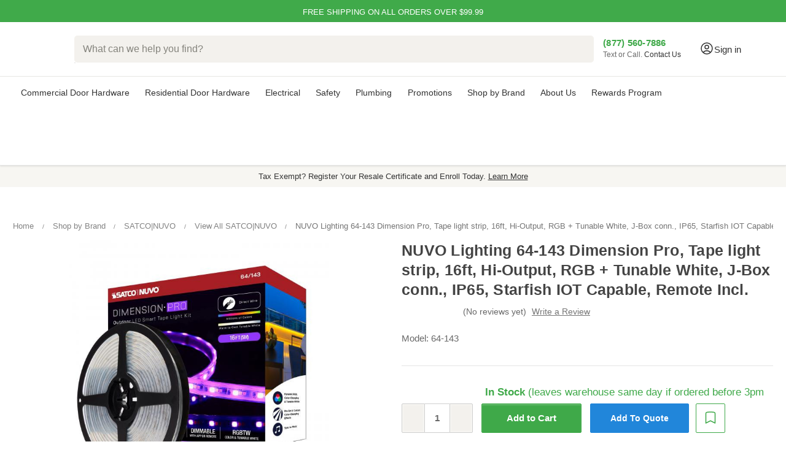

--- FILE ---
content_type: text/html; charset=UTF-8
request_url: https://zensupply.com/NUVO-Lighting-NUV-64-143-Dimension-Pro---Tape-light-strip---16-ft.---Hi-Output---RGB-plus-Tunable-White---J-Box-connection---IP65---Starfish-IOT-Capable---RF-Remote-Included
body_size: 46535
content:



<!DOCTYPE html>
<html class="no-js" lang="en">

    <head>
        <!-- Google Tag Manager -->
        <script>(function (w, d, s, l, i) {
                w[l] = w[l] || []; w[l].push({
                    'gtm.start':
                        new Date().getTime(), event: 'gtm.js'
                }); var f = d.getElementsByTagName(s)[0],
                    j = d.createElement(s), dl = l != 'dataLayer' ? '&l=' + l : ''; j.async = true; j.src =
                        'https://www.googletagmanager.com/gtm.js?id=' + i + dl; f.parentNode.insertBefore(j, f);
            })(window, document, 'script', 'dataLayer', 'GTM-KRGHQ2S');</script>
        <!-- End Google Tag Manager -->

        <title>NUVO Lighting 64-143 Dimension Pro, Tape light strip, 16ft, Hi-Output, RGB + Tunable White, J-Box conn., IP65, Starfish IOT Capable, Remote Incl.</title>
        <link rel="dns-prefetch preconnect" href="https://cdn11.bigcommerce.com/s-kyyt8tlqvd" crossorigin><link rel="dns-prefetch preconnect" href="https://fonts.googleapis.com/" crossorigin><link rel="dns-prefetch preconnect" href="https://fonts.gstatic.com/" crossorigin>
        <meta property="product:price:amount" content="198.95" /><meta property="product:price:currency" content="USD" /><meta property="og:url" content="https://zensupply.com/NUVO-Lighting-NUV-64-143-Dimension-Pro---Tape-light-strip---16-ft.---Hi-Output---RGB-plus-Tunable-White---J-Box-connection---IP65---Starfish-IOT-Capable---RF-Remote-Included" /><meta property="og:site_name" content="ZenSupply" /><meta name="keywords" content="NUVO Lighting 64-143 Dimension Pro Tape light strip 16ft Hi-Output RGB + Tunable White J-Box conn. IP65 Starfish IOT Capable Remote Incl."><meta name="description" content="NUVO Lighting 64-143 Dimension Pro, Tape light strip, 16ft, Hi-Output, RGB + Tunable White, J-Box conn., IP65, Starfish IOT Capable, Remote Incl."><link rel='canonical' href='https://zensupply.com/NUVO-Lighting-NUV-64-143-Dimension-Pro---Tape-light-strip---16-ft.---Hi-Output---RGB-plus-Tunable-White---J-Box-connection---IP65---Starfish-IOT-Capable---RF-Remote-Included' /><meta name='platform' content='bigcommerce.stencil' /><meta property="og:type" content="product" />
<meta property="og:title" content="NUVO Lighting 64-143 Dimension Pro, Tape light strip, 16ft, Hi-Output, RGB + Tunable White, J-Box conn., IP65, Starfish IOT Capable, Remote Incl." />
<meta property="og:description" content="NUVO Lighting 64-143 Dimension Pro, Tape light strip, 16ft, Hi-Output, RGB + Tunable White, J-Box conn., IP65, Starfish IOT Capable, Remote Incl." />
<meta property="og:image" content="https://cdn11.bigcommerce.com/s-kyyt8tlqvd/products/37159/images/163827/64-143__52069.1733505347.386.513.jpg?c=1" />
<meta property="og:availability" content="instock" />
<meta property="pinterest:richpins" content="enabled" />
        
        <link rel="preload" fetchpriority="high" as="image" href="https://cdn11.bigcommerce.com/s-kyyt8tlqvd/images/stencil/160w/products/37159/163827/64-143__52069.1733505347.jpg?c=1"
    type="image/jpeg">


        <link href="https://cdn11.bigcommerce.com/s-kyyt8tlqvd/product_images/ZenSupply_Favicon.png?t&#x3D;1619212436" rel="shortcut icon">
        <meta name="viewport" content="width=device-width, initial-scale=1, interactive-widget=resizes-content">
        <script>
            
            function _0x242c(){var _0x2606c4=['19608hkTTIc','tagName','forEach','callee','from','16122820VxBTAE','beforescriptexecute','1489032kanCjJ','setAttribute','test','querySelectorAll','SCRIPT','defineProperty','javascript/blocked','880sLsTVy','head','13563549GzxfGd','parentNode','removeChild','some','unblockScripts','observe','preventDefault','src','getAttribute','37205uwoqxF','5375106ryustl','23994pUFoOj','toLowerCase','type','addEventListener','documentElement','910zfXBCK','call','64PaTLMY','createElement','removeEventListener'];_0x242c=function(){return _0x2606c4;};return _0x242c();}var _0x31a8af=_0x54d7;(function(_0x1562c7,_0x138a2c){var _0x5cbb8e=_0x54d7,_0x1da658=_0x1562c7();while(!![]){try{var _0x305326=-parseInt(_0x5cbb8e(0x97))/0x1+-parseInt(_0x5cbb8e(0x8d))/0x2*(parseInt(_0x5cbb8e(0x86))/0x3)+-parseInt(_0x5cbb8e(0x79))/0x4*(parseInt(_0x5cbb8e(0x84))/0x5)+parseInt(_0x5cbb8e(0x85))/0x6+parseInt(_0x5cbb8e(0x8b))/0x7*(parseInt(_0x5cbb8e(0x90))/0x8)+parseInt(_0x5cbb8e(0x7b))/0x9+parseInt(_0x5cbb8e(0x95))/0xa;if(_0x305326===_0x138a2c)break;else _0x1da658['push'](_0x1da658['shift']());}catch(_0x2a1cd8){_0x1da658['push'](_0x1da658['shift']());}}}(_0x242c,0xe861c));var YETT_BLACKLIST=[/f.vimeocdn.com/];new MutationObserver(function(_0xd971f0){var _0x374034=_0x54d7;_0xd971f0[_0x374034(0x92)](function(_0x2b8f39){var _0x249b00=_0x374034;Array[_0x249b00(0x94)](_0x2b8f39['addedNodes'])[_0x249b00(0x92)](function(_0x23a112){var _0x4e5344=_0x249b00;_0x23a112['nodeType']===0x1&&_0x23a112[_0x4e5344(0x91)]===_0x4e5344(0x9b)&&(_0x23a112['src']&&YETT_BLACKLIST[_0x4e5344(0x7e)](function(_0x4b457e){var _0x1814b1=_0x4e5344;return _0x4b457e[_0x1814b1(0x99)](_0x23a112[_0x1814b1(0x82)]);})&&(_0x23a112['type']=_0x4e5344(0x78),_0x23a112[_0x4e5344(0x89)]('beforescriptexecute',function(_0x21b742){var _0x318ccc=_0x4e5344;_0x23a112['getAttribute'](_0x318ccc(0x88))==='javascript/blocked'&&_0x21b742[_0x318ccc(0x81)](),_0x23a112[_0x318ccc(0x8f)](_0x318ccc(0x96),arguments[_0x318ccc(0x93)]);}),_0x23a112['parentNode']&&_0x23a112[_0x4e5344(0x7c)]['removeChild'](_0x23a112)));});});})[_0x31a8af(0x80)](document[_0x31a8af(0x8a)],{'childList':!![],'subtree':!![]});var originalCreateElement=document[_0x31a8af(0x8e)];document[_0x31a8af(0x8e)]=function(){var _0x2ff6b8=_0x31a8af,_0x177d3f=originalCreateElement['apply'](document,arguments);if(arguments[0x0][_0x2ff6b8(0x87)]()==='script'){var _0x88f0ec=_0x177d3f[_0x2ff6b8(0x98)];Object[_0x2ff6b8(0x77)](_0x177d3f,_0x2ff6b8(0x82),{'get':function(){var _0x31738b=_0x2ff6b8;return _0x177d3f[_0x31738b(0x83)]('src');},'set':function(_0x3b487f){var _0xd719da=_0x2ff6b8;_0x3b487f&&!YETT_BLACKLIST[_0xd719da(0x7e)](function(_0x5e93ae){var _0x858d33=_0xd719da;return _0x5e93ae[_0x858d33(0x99)](_0x3b487f);})&&(_0x177d3f['type']=''),_0x88f0ec[_0xd719da(0x8c)](_0x177d3f,_0xd719da(0x82),_0x3b487f);}}),Object['defineProperty'](_0x177d3f,_0x2ff6b8(0x88),{'set':function(_0x54e839){var _0xf8b937=_0x2ff6b8;_0x54e839===_0xf8b937(0x78)?_0x177d3f[_0xf8b937(0x7c)][_0xf8b937(0x7d)](_0x177d3f):_0x88f0ec[_0xf8b937(0x8c)](_0x177d3f,_0xf8b937(0x88),_0x54e839);}});}return _0x177d3f;};var unblockScripts=function(){setTimeout(function(){var _0x5aa4c4=_0x54d7,_0x19c1b0=document[_0x5aa4c4(0x9a)]('script[type=\x22javascript/blocked\x22]');_0x19c1b0[_0x5aa4c4(0x92)](function(_0x1f3e33){var _0x51c0f7=_0x5aa4c4,_0x16ed65=document[_0x51c0f7(0x8e)]('script');_0x16ed65[_0x51c0f7(0x98)](_0x51c0f7(0x82),_0x1f3e33['src']),_0x16ed65[_0x51c0f7(0x98)]('async',!![]),document[_0x51c0f7(0x7a)]['appendChild'](_0x16ed65),_0x1f3e33[_0x51c0f7(0x7c)]['removeChild'](_0x1f3e33);});},0x7d0);};function _0x54d7(_0x3b6fed,_0x4d92fa){var _0x242c09=_0x242c();return _0x54d7=function(_0x54d73e,_0x345e88){_0x54d73e=_0x54d73e-0x77;var _0x4b4849=_0x242c09[_0x54d73e];return _0x4b4849;},_0x54d7(_0x3b6fed,_0x4d92fa);}window[_0x31a8af(0x7f)]=unblockScripts;
            
        </script>
        <script>
            document.documentElement.className = document.documentElement.className.replace('no-js', 'js');
        </script>

        <script>
    function browserSupportsAllFeatures() {
        return window.Promise
            && window.fetch
            && window.URL
            && window.URLSearchParams
            && window.WeakMap
            // object-fit support
            && ('objectFit' in document.documentElement.style);
    }

    function loadScript(src) {
        var js = document.createElement('script');
        js.src = src;
        js.onerror = function () {
            console.error('Failed to load polyfill script ' + src);
        };
        document.head.appendChild(js);
    }

    if (!browserSupportsAllFeatures()) {
        loadScript('https://cdn11.bigcommerce.com/s-kyyt8tlqvd/stencil/e78c2860-7094-013e-1616-022ac0ae843a/e/b3550a90-c800-013e-89a7-7e823c6b477a/dist/theme-bundle.polyfills.js');
    }
</script>
        <script>window.consentManagerTranslations = `{"locale":"en","locales":{"consent_manager.data_collection_warning":"en","consent_manager.accept_all_cookies":"en","consent_manager.gdpr_settings":"en","consent_manager.data_collection_preferences":"en","consent_manager.manage_data_collection_preferences":"en","consent_manager.use_data_by_cookies":"en","consent_manager.data_categories_table":"en","consent_manager.allow":"en","consent_manager.accept":"en","consent_manager.deny":"en","consent_manager.dismiss":"en","consent_manager.reject_all":"en","consent_manager.category":"en","consent_manager.purpose":"en","consent_manager.functional_category":"en","consent_manager.functional_purpose":"en","consent_manager.analytics_category":"en","consent_manager.analytics_purpose":"en","consent_manager.targeting_category":"en","consent_manager.advertising_category":"en","consent_manager.advertising_purpose":"en","consent_manager.essential_category":"en","consent_manager.esential_purpose":"en","consent_manager.yes":"en","consent_manager.no":"en","consent_manager.not_available":"en","consent_manager.cancel":"en","consent_manager.save":"en","consent_manager.back_to_preferences":"en","consent_manager.close_without_changes":"en","consent_manager.unsaved_changes":"en","consent_manager.by_using":"en","consent_manager.agree_on_data_collection":"en","consent_manager.change_preferences":"en","consent_manager.cancel_dialog_title":"en","consent_manager.privacy_policy":"en","consent_manager.allow_category_tracking":"en","consent_manager.disallow_category_tracking":"en"},"translations":{"consent_manager.data_collection_warning":"We use cookies (and other similar technologies) to collect data to improve your shopping experience.","consent_manager.accept_all_cookies":"Accept All Cookies","consent_manager.gdpr_settings":"Settings","consent_manager.data_collection_preferences":"Website Data Collection Preferences","consent_manager.manage_data_collection_preferences":"Manage Website Data Collection Preferences","consent_manager.use_data_by_cookies":" uses data collected by cookies and JavaScript libraries to improve your shopping experience.","consent_manager.data_categories_table":"The table below outlines how we use this data by category. To opt out of a category of data collection, select 'No' and save your preferences.","consent_manager.allow":"Allow","consent_manager.accept":"Accept","consent_manager.deny":"Deny","consent_manager.dismiss":"Dismiss","consent_manager.reject_all":"Reject all","consent_manager.category":"Category","consent_manager.purpose":"Purpose","consent_manager.functional_category":"Functional","consent_manager.functional_purpose":"Enables enhanced functionality, such as videos and live chat. If you do not allow these, then some or all of these functions may not work properly.","consent_manager.analytics_category":"Analytics","consent_manager.analytics_purpose":"Provide statistical information on site usage, e.g., web analytics so we can improve this website over time.","consent_manager.targeting_category":"Targeting","consent_manager.advertising_category":"Advertising","consent_manager.advertising_purpose":"Used to create profiles or personalize content to enhance your shopping experience.","consent_manager.essential_category":"Essential","consent_manager.esential_purpose":"Essential for the site and any requested services to work, but do not perform any additional or secondary function.","consent_manager.yes":"Yes","consent_manager.no":"No","consent_manager.not_available":"N/A","consent_manager.cancel":"Cancel","consent_manager.save":"Save","consent_manager.back_to_preferences":"Back to Preferences","consent_manager.close_without_changes":"You have unsaved changes to your data collection preferences. Are you sure you want to close without saving?","consent_manager.unsaved_changes":"You have unsaved changes","consent_manager.by_using":"By using our website, you're agreeing to our","consent_manager.agree_on_data_collection":"By using our website, you're agreeing to the collection of data as described in our ","consent_manager.change_preferences":"You can change your preferences at any time","consent_manager.cancel_dialog_title":"Are you sure you want to cancel?","consent_manager.privacy_policy":"Privacy Policy","consent_manager.allow_category_tracking":"Allow [CATEGORY_NAME] tracking","consent_manager.disallow_category_tracking":"Disallow [CATEGORY_NAME] tracking"}}`;</script>

        <script>
            window.lazySizesConfig = window.lazySizesConfig || {};
            window.lazySizesConfig.loadMode = 1;
        </script>
        <script async src="https://cdn11.bigcommerce.com/s-kyyt8tlqvd/stencil/e78c2860-7094-013e-1616-022ac0ae843a/e/b3550a90-c800-013e-89a7-7e823c6b477a/dist/theme-bundle.head_async.js"></script>

        <!-- <link href="https://fonts.googleapis.com/css?family=Montserrat:700,500,400%7COpen+Sans:400%7CKarla:400&display=block" rel="stylesheet"> -->

        <!-- <script defer src="https://cdn.jsdelivr.net/npm/@algolia/autocomplete-plugin-redirect-url"></script>
        <script defer src="https://cdn.jsdelivr.net/npm/@algolia/autocomplete-plugin-query-suggestions"></script> -->

        <!-- <link rel="preload" href="https://cdn11.bigcommerce.com/s-kyyt8tlqvd/stencil/e78c2860-7094-013e-1616-022ac0ae843a/e/b3550a90-c800-013e-89a7-7e823c6b477a/dist/theme-bundle.font.js" as="script">
        <script async src="https://cdn11.bigcommerce.com/s-kyyt8tlqvd/stencil/e78c2860-7094-013e-1616-022ac0ae843a/e/b3550a90-c800-013e-89a7-7e823c6b477a/dist/theme-bundle.font.js"></script> -->
        <link rel="preconnect" href="https://ajax.googleapis.com">
        <link rel="preconnect" href="https://bigcommerce-websitespeedy.b-cdn.net">
        <link rel="preconnect" href="https://apps.redchamps.com">
        <link rel="preconnect" href="https://cdn-v6.quoteninja.com">
        <link rel="preconnect" href="https://js.smile.io">
        <link rel="preconnect" href="https://microapps.bigcommerce.com">
        <!-- <link rel="preconnect" href="https://fonts.googleapis.com">
        <link
            href="https://fonts.googleapis.com/css2?family=Montserrat:wght@600&family=Roboto:wght@400;500;700&display=swap"
            rel="stylesheet"> -->

        <!-- <link rel="preload" href="//cdn.jsdelivr.net/npm/slick-carousel@1.8.1/slick/slick.css" as="style" onload="this.onload=null;this.rel='stylesheet'"> -->
        <script defer type="text/javascript" src="//cdn.jsdelivr.net/npm/slick-carousel@1.8.1/slick/slick.min.js"></script>


        <link data-stencil-stylesheet href="https://cdn11.bigcommerce.com/s-kyyt8tlqvd/stencil/e78c2860-7094-013e-1616-022ac0ae843a/e/b3550a90-c800-013e-89a7-7e823c6b477a/css/theme-26e3a3f0-c714-013e-7fd6-36015c9efdd8.css" rel="stylesheet">

        <!-- Start Tracking Code for analytics_facebook -->

<script>
!function(f,b,e,v,n,t,s){if(f.fbq)return;n=f.fbq=function(){n.callMethod?n.callMethod.apply(n,arguments):n.queue.push(arguments)};if(!f._fbq)f._fbq=n;n.push=n;n.loaded=!0;n.version='2.0';n.queue=[];t=b.createElement(e);t.async=!0;t.src=v;s=b.getElementsByTagName(e)[0];s.parentNode.insertBefore(t,s)}(window,document,'script','https://connect.facebook.net/en_US/fbevents.js');

fbq('set', 'autoConfig', 'false', '3613964695534138');
fbq('dataProcessingOptions', ['LDU'], 0, 0);
fbq('init', '3613964695534138', {"external_id":"06c0e52b-b9fb-4dbd-b74e-074a5cd30ed0"});
fbq('set', 'agent', 'bigcommerce', '3613964695534138');

function trackEvents() {
    var pathName = window.location.pathname;

    fbq('track', 'PageView', {}, "");

    // Search events start -- only fire if the shopper lands on the /search.php page
    if (pathName.indexOf('/search.php') === 0 && getUrlParameter('search_query')) {
        fbq('track', 'Search', {
            content_type: 'product_group',
            content_ids: [],
            search_string: getUrlParameter('search_query')
        });
    }
    // Search events end

    // Wishlist events start -- only fire if the shopper attempts to add an item to their wishlist
    if (pathName.indexOf('/wishlist.php') === 0 && getUrlParameter('added_product_id')) {
        fbq('track', 'AddToWishlist', {
            content_type: 'product_group',
            content_ids: []
        });
    }
    // Wishlist events end

    // Lead events start -- only fire if the shopper subscribes to newsletter
    if (pathName.indexOf('/subscribe.php') === 0 && getUrlParameter('result') === 'success') {
        fbq('track', 'Lead', {});
    }
    // Lead events end

    // Registration events start -- only fire if the shopper registers an account
    if (pathName.indexOf('/login.php') === 0 && getUrlParameter('action') === 'account_created') {
        fbq('track', 'CompleteRegistration', {}, "");
    }
    // Registration events end

    

    function getUrlParameter(name) {
        var cleanName = name.replace(/[\[]/, '\[').replace(/[\]]/, '\]');
        var regex = new RegExp('[\?&]' + cleanName + '=([^&#]*)');
        var results = regex.exec(window.location.search);
        return results === null ? '' : decodeURIComponent(results[1].replace(/\+/g, ' '));
    }
}

if (window.addEventListener) {
    window.addEventListener("load", trackEvents, false)
}
</script>
<noscript><img height="1" width="1" style="display:none" alt="null" src="https://www.facebook.com/tr?id=3613964695534138&ev=PageView&noscript=1&a=plbigcommerce1.2&eid="/></noscript>

<!-- End Tracking Code for analytics_facebook -->

<!-- Start Tracking Code for analytics_googleanalytics4 -->

<script data-cfasync="false" src="https://cdn11.bigcommerce.com/shared/js/google_analytics4_bodl_subscribers-358423becf5d870b8b603a81de597c10f6bc7699.js" integrity="sha256-gtOfJ3Avc1pEE/hx6SKj/96cca7JvfqllWA9FTQJyfI=" crossorigin="anonymous"></script>
<script data-cfasync="false">
  (function () {
    window.dataLayer = window.dataLayer || [];

    function gtag(){
        dataLayer.push(arguments);
    }

    function initGA4(event) {
         function setupGtag() {
            function configureGtag() {
                gtag('js', new Date());
                gtag('set', 'developer_id.dMjk3Nj', true);
                gtag('config', 'G-9125E5JVNJ');
            }

            var script = document.createElement('script');

            script.src = 'https://www.googletagmanager.com/gtag/js?id=G-9125E5JVNJ';
            script.async = true;
            script.onload = configureGtag;

            document.head.appendChild(script);
        }

        setupGtag();

        if (typeof subscribeOnBodlEvents === 'function') {
            subscribeOnBodlEvents('G-9125E5JVNJ', false);
        }

        window.removeEventListener(event.type, initGA4);
    }

    

    var eventName = document.readyState === 'complete' ? 'consentScriptsLoaded' : 'DOMContentLoaded';
    window.addEventListener(eventName, initGA4, false);
  })()
</script>

<!-- End Tracking Code for analytics_googleanalytics4 -->

<!-- Start Tracking Code for analytics_siteverification -->

<meta name="google-site-verification" content="kH-wY8y-y80dbZJFzaaderRKufSFTZaV6FKWDJg0zF4" />
<meta name="google-site-verification" content="C75NkXj75JHZXNu6imOn9e2Vd1B2VIkSkZxp63vgEMc" />

<meta name="p:domain_verify" content="3b78c32bee3f9172aa5fba4cb18378cf"/>


<script src="https://www.dwin1.com/68656.js" type="text/javascript" defer="defer"></script>
<meta name="facebook-domain-verification" content="wjdpy7ht3hwe6kpkrnigjq0bkpoxgu" />



<!-- End Tracking Code for analytics_siteverification -->


<script type="text/javascript" src="https://checkout-sdk.bigcommerce.com/v1/loader.js" defer ></script>
<script type="text/javascript">
var BCData = {"product_attributes":{"sku":"64-143","upc":"45923640599","mpn":"64\/143","gtin":null,"weight":null,"base":false,"image":{"data":"https:\/\/cdn11.bigcommerce.com\/s-kyyt8tlqvd\/images\/stencil\/{:size}\/attribute_rule_images\/1578452_source_1708800483.jpg","alt":"NUVO Lighting 64-143 Dimension Pro, Tape light strip, 16ft, Hi-Output, RGB + Tunable White, J-Box conn., IP65, Starfish IOT Capable, Remote Incl."},"out_of_stock_behavior":"label_option","out_of_stock_message":"Available for backorder (Average 1-2 weeks lead time)","available_modifier_values":[],"available_variant_values":[245832],"in_stock_attributes":[245832],"selected_attributes":{"458562":245832},"stock":8,"instock":true,"stock_message":null,"purchasable":true,"purchasing_message":null,"call_for_price_message":null,"price":{"without_tax":{"formatted":"$198.95","value":198.95,"currency":"USD"},"tax_label":"Tax"}}};
</script>
<script src='https://searchserverapi1.com/widgets/bigcommerce/init.js?api_key=8C6E3L1x9D' async  ></script><script src='https://ecommplugins-trustboxsettings.trustpilot.com/stores/kyyt8tlqvd.js?settings=1754936672244' async  ></script><script src='https://widget.trustpilot.com/bootstrap/v5/tp.widget.bootstrap.min.js' async  ></script><script src='https://track.getgobot.com/gobot/js/pixel.js?key=-Ob44uTdsqh6DuyEI77t' defer  ></script><script src='https://dynamic.criteo.com/js/ld/ld.js?a=108304' async  ></script><!--  Clickcease.com tracking-->
<script type='text/javascript'>var script = document.createElement('script');
script.async = true; script.type = 'text/javascript';
var target = 'https://www.clickcease.com/monitor/stat.js';
script.src = target;var elem = document.head;elem.appendChild(script);
</script>
<!--  Clickcease.com tracking--><!-- BING Tracking -->
<script>
//window.uetq = window.uetq || [];
//window.uetq.push({ 'gv': %%ORDER_AMOUNT%% });
    
//fetch('/api/storefront/order/', {credentials: 'include'})
//.then(function(response) {
//	return response.json();
//})
//.then(function(myJson) {
//    window.uetq.push({ 'gv': myJson.orderAmount });
//});
// %%ORDER_AMOUNT%%
</script>

<!-- End BING Tracking --><script>!function(){var e=window.location.search;if(e&&e.length>1&&localStorage){var l,o,t=e.slice(1).split("&");for(l=0;l<t.length;l++)o=(e=t[l].split("="))[1],(e=e[0])&&o&&("gclid"===e||"msclkid"===e||0===e.indexOf("utm"))&&localStorage.setItem(e,decodeURIComponent(o))}}();</script><script type="quoteninja-results"></script><script>
    function setCookie(cname, cvalue, exdays=365) {
  const d = new Date();
  d.setTime(d.getTime() + (exdays * 24 * 60 * 60 * 1000));
  let expires = "expires="+d.toUTCString();
  document.cookie = cname + "=" + cvalue + ";" + expires + ";path=/";
}

function getCookie(cname) {
  let name = cname + "=";
  let ca = document.cookie.split(';');
  for(let i = 0; i < ca.length; i++) {
    let c = ca[i];
    while (c.charAt(0) == ' ') {
      c = c.substring(1);
    }
    if (c.indexOf(name) == 0) {
      return c.substring(name.length, c.length);
    }
  }
  return "";
}
</script><!-- Start of HubSpot Embed Code -->
<script type="text/javascript" id="hs-script-loader" async defer src="//js.hs-scripts.com/24004081.js"></script>
<!-- End of HubSpot Embed Code --><script>
    var CRTO_PartnerID = 108304;
    var CRTO_DeviceType = /iPad/.test(navigator.userAgent)?"t":/Mobile|iP(hone|od)|Android|BlackBerry|IEMobile|Silk/.test(navigator.userAgent)?"m":"d";
    var CRTO_Email = "" || "";
    window.criteo_q = window.criteo_q || [];
    window.criteo_q.push(
        { event : "setAccount", account : CRTO_PartnerID},
        { event : "setSiteType", type: CRTO_DeviceType},
        { event : "setEmail", email: CRTO_Email},
        { event: "setZipcode", zipcode: "" }
    );
    if (window.location.pathname == "/") {
        window.criteo_q.push({ event: "viewHome" , ecpplugin: "BigCommerce-Stencil" });
    } else {
        switch("product") {
            case "product":
                window.criteo_q.push({ event : "viewItem", ecpplugin: "BigCommerce-Stencil", item: "37159"});
                break;
            case "search":
                var CRTO_ListingArray = []; 
                window.criteo_q.push({ event : "viewSearchResult",
                                    ecpplugin: "BigCommerce-Stencil",
                                    keywords: "",
                                    item: CRTO_ListingArray
                });
                break;
            case "category":
                var CRTO_ListingArray = []; 
                window.criteo_q.push({ event : "viewList",
                                    ecpplugin: "BigCommerce-Stencil",
                                    category: "",
                                    item: CRTO_ListingArray
                });
                break;
            case "cart":
                var CRTO_BasketData = [];
                fetch('/api/storefront/carts?include=',{'credentials':'include','headers':{'Accept':'application/json', 'Content-Type': 'application/json'}}).then(function(response){ return response.json();}).then(function(data) { 
                    for (x in data[0].lineItems){
                        if(data[0].lineItems[x] != []){
                            for (y in data[0].lineItems[x]){
                                CRTO_BasketData.push({
                                    'id': data[0].lineItems[x][y].productId,
                                    'price': data[0].lineItems[x][y].salePrice,
                                    'quantity': data[0].lineItems[x][y].quantity
                                })
                            }
                        }
                    }
                    window.criteo_q.push({ event: "viewBasket", ecpplugin: "BigCommerce-Stencil", item: CRTO_BasketData});
                });
                break;
            case "default":
                window.criteo_q.push({ event: "viewHome" , ecpplugin: "BigCommerce-Stencil" });
                break;
            default:
                window.criteo_q.push({ event: "viewPage" , ecpplugin: "BigCommerce-Stencil" });
        }
    }
    window.addEventListener('load', function() {
  // ajax request catching
  (function(open) {
    XMLHttpRequest.prototype.open = function(method, url, async, user, pass) {
        this.addEventListener("readystatechange", function() {
            try {
                if (this.readyState == 4 && url.includes("/cart/add")) {
                    crtoAddedItem = JSON.parse(this.response).data.cart_item.product_id;
                    $.getJSON("/api/storefront/carts", function(data) {
                        var crtoLineItems = data[0].lineItems.physicalItems;
                        for (var x in crtoLineItems) {
                            if (crtoLineItems[x].productId == crtoAddedItem){
                                var crtoAddToCartProducts = [];
                                crtoAddToCartProducts.push({
                                	'id': crtoLineItems[x].productId,
                                	'price': crtoLineItems[x].salePrice,
                                	'quantity': crtoLineItems[x].quantity,    
                                });
                              window.criteo_q.push({
                      			  event: "addToCart",
                      			  product: crtoAddToCartProducts
                    		  });
                            return;
                            }
                        }
                    });
                }
            } catch (err) {
                //do nothing
        	}
        }, false);
        open.apply(this, arguments);
    };
  })(XMLHttpRequest.prototype.open);
}, false);
</script><script>
/*ConvertCart.com-33429124*/(function(c,o,n,v,e,r,t,s){
if(/ccScript=skip/.test(c.location.search))return;s=c.fetch?'f':'',
c.ccartObj=e,c[e]=c[e]||function(){(c[e].q=c[e].q||[]).push(arguments)},c[e].t=Date.now(),
r=o.createElement(n);r.async=1;r.src=v+s+'.js';t=o.getElementsByTagName(n)[0];t.parentNode
.insertBefore(r,t)})(window, document,'script','//cdn.convertcart.com/33429124','ccart')
</script>
<!-- Google Tag Manager -->
<script>(function(w,d,s,l,i){w[l]=w[l]||[];w[l].push({'gtm.start':
new Date().getTime(),event:'gtm.js'});var f=d.getElementsByTagName(s)[0],
j=d.createElement(s),dl=l!='dataLayer'?'&l='+l:'';j.async=true;j.src=
'https://www.googletagmanager.com/gtm.js?id='+i+dl;f.parentNode.insertBefore(j,f);
})(window,document,'script','dataLayer','GTM-KRGHQ2S');</script>
<!-- End Google Tag Manager -->

<script type="text/javascript" src="https://bigcommerce-websitespeedy.b-cdn.net/speedyscripts/ecmrx_53/ecmrx_53_1.js"></script>
          <script type="text/javascript" src="https://bigcommerce-websitespeedy.b-cdn.net/speedyscripts/ecmrx_53/ecmrx_53_2.js"></script>
          <script type="text/javascript" src="https://bigcommerce-websitespeedy.b-cdn.net/speedyscripts/ecmrx_53/ecmrx_53_3.js"></script>
                <script type="text/javascript">
                    const trustpilot_settings = {
                        page: "product" === "default" ? "landing" : "product",
                        sku: "64-143",
                        name: "NUVO Lighting 64-143 Dimension Pro, Tape light strip, 16ft, Hi-Output, RGB + Tunable White, J-Box conn., IP65, Starfish IOT Capable, Remote Incl.",
                        key: "vigBLHw6NGcRb3ge",
                        product_id: "37159", // Needed for TrustBoxPreview
                    };
                    const createTrustBoxScript = function() {
                        const trustBoxScript = document.createElement('script');
                        trustBoxScript.async = true;
                        trustBoxScript.src = "https://ecommplugins-scripts.trustpilot.com/v2.1/js/header_bigcommerce.min.js";
                        document.head.appendChild(trustBoxScript);
                    };
                    if (BCData.product_attributes && !BCData.product_attributes.base && "sku" !== 'id') {
                        addEventListener('DOMContentLoaded', () => {
                            const endpoint = "/remote/v1/product-attributes/37159";
                            try {
                                stencilUtils.api.productAttributes.makeRequest(endpoint, "GET", {}, {}, function(err, res) {
                                    trustpilot_settings.sku = res.data["sku"];
                                    createTrustBoxScript();
                                })
                            } catch {
                                fetch(endpoint).then(function(res) {
                                    res.json().then(function(jsonRes) {
                                        trustpilot_settings.sku = jsonRes.data["sku"];
                                        createTrustBoxScript();
                                    });
                                });
                            }
                        });
                    } else {
                        createTrustBoxScript();
                    }
                </script>
            <!-- TrustBox script -->
<script type="text/javascript" src="//widget.trustpilot.com/bootstrap/v5/tp.widget.bootstrap.min.js" async></script>
<!-- End TrustBox script --><!-- Google tag (gtag.js) -->
<script async src="https://www.googletagmanager.com/gtag/js?id=AW-10821770228">
</script>
<script>
  window.dataLayer = window.dataLayer || [];
  function gtag(){dataLayer.push(arguments);}
  gtag('js', new Date());

  gtag('config', 'AW-10821770228');
</script>
 <script data-cfasync="false" src="https://microapps.bigcommerce.com/bodl-events/1.9.4/index.js" integrity="sha256-Y0tDj1qsyiKBRibKllwV0ZJ1aFlGYaHHGl/oUFoXJ7Y=" nonce="" crossorigin="anonymous"></script>
 <script data-cfasync="false" nonce="">

 (function() {
    function decodeBase64(base64) {
       const text = atob(base64);
       const length = text.length;
       const bytes = new Uint8Array(length);
       for (let i = 0; i < length; i++) {
          bytes[i] = text.charCodeAt(i);
       }
       const decoder = new TextDecoder();
       return decoder.decode(bytes);
    }
    window.bodl = JSON.parse(decodeBase64("[base64]"));
 })()

 </script>

<script nonce="">
(function () {
    var xmlHttp = new XMLHttpRequest();

    xmlHttp.open('POST', 'https://bes.gcp.data.bigcommerce.com/nobot');
    xmlHttp.setRequestHeader('Content-Type', 'application/json');
    xmlHttp.send('{"store_id":"1001710712","timezone_offset":"-4.0","timestamp":"2026-01-22T09:27:45.50378000Z","visit_id":"c8c6ac98-b1e1-4301-b1c7-4ea39d65a8e3","channel_id":1}');
})();
</script>

        <link rel="preload" href="https://cdn11.bigcommerce.com/s-kyyt8tlqvd/stencil/e78c2860-7094-013e-1616-022ac0ae843a/e/b3550a90-c800-013e-89a7-7e823c6b477a/dist/theme-bundle.main.js" as="script">


    </head>

    <body>
        <svg data-src="https://cdn11.bigcommerce.com/s-kyyt8tlqvd/stencil/e78c2860-7094-013e-1616-022ac0ae843a/e/b3550a90-c800-013e-89a7-7e823c6b477a/img/icon-sprite.svg" class="icons-svg-sprite"></svg>

        <a href="#main-content" class="skip-to-main-link">Skip to main content</a>


<div class="banners" data-banner-location="top">
    <div class="container" style="padding: 0;">

        <div class="slider-container">
            <div class="slider">
                <div id="slide1" class="value-ads">Free Shipping On All Orders Over $99.99</div>
                <div id="slide2" class="value-ads"><a href="/rewards">Zen Rewards - Earn Points On All Purchases</a>
                </div>
                <!-- <button type="button" class="slider-nav" aria-label="Go to previous"></button>
                <button type="button" class="slider-nav slider-nav-next" aria-label="Go to next"></button> -->
            </div>

            <div class="resale hidden">
                <a href="/resale-certification/" alt="Tax Exempt? Register Your Resale Certificate" class="">Tax Exempt?
                    Register Your Resale Certificate</a>
            </div>
        </div>


        <!-- <div class="banner" data-event-type="promotion" data-entity-id="" data-name=""
            data-position="" data-banner-id="">
            <div data-event-type="promotion-click">
                FREE SHIPPING ON ALL ORDERS OVER $199
            </div>
            <div data-event-type="promotion-click">
                ✨ZEN REWARDS - EARN POINTS ON EVERY PURCHASE
            </div>
        </div> -->

    </div>
</div>

<div data-content-region="header_top--global"></div>

<header class="header" role="banner">
    <a href="#" class="mobileMenu-toggle" data-mobile-menu-toggle="menu">
        <span class="mobileMenu-toggleIcon">Toggle menu</span>
        <i class="fa-solid fa-magnifying-glass"></i>
        <p class="label mobile-only">Menu</p>
    </a>
    <!--<a href="#" class="mobileMenu-toggle search-toggle" data-mobile-menu-toggle="menu">
        <i class="fa-solid fa-magnifying-glass"></i>
    </a>-->
    <nav class="navUser">
    <div class="container">
        
        <ul class="navUser-section navUser-section--alt">

            <li class="navUser-item">
                <a class="navUser-action navUser-item--compare" href="/compare" data-compare-nav
                    aria-label="Compare">
                    Compare <span class="countPill countPill--positive countPill--alt"></span>
                </a>
            </li>

            <li class="navUser-item">
                <a class="navUser-action" style="padding-right: 10px;" href="/rewards" title="Zen Rewards"
                    aria-label="Zen Rewards">
                    Zen Rewards
                </a>
            </li>

            <li class="navUser-item navUser-item--account">

                <a class="navUser-action" href="/login.php" aria-label="Sign in">
                    <i class="fa-solid fa-user"></i> Sign in
                </a>

                <a class="navUser-action" href="/login.php?action&#x3D;create_account" aria-label="Register">
                    Create Account
                </a>
            </li>

        </ul>
    </div>
</nav>

    <div class="header-main">
        <div class="container">
            <div class="head-row">

                <div class="header-logo header-logo--center">
                    <a href="https://zensupply.com/" class="header-logo__link" data-header-logo-link>
        <img class=""
             src="https://cdn11.bigcommerce.com/s-kyyt8tlqvd/images/stencil/original/download_1721974807__87253.original.png"
             alt="ZenSupply"
             fetchpriority="high"
             width="250"
             height="62"
             title="ZenSupply">
</a>
                </div>

                <div class="dropdown dropdown--quickSearch" id="quickSearch" data-prevent-quick-search-close>
                    <div class="container">
    <form class="form" onsubmit="return false" data-url="/search.php" data-quick-search-form>
        <fieldset class="form-fieldset">
            <div class="form-field">
                <label class="is-srOnly" for="nav-quick-search">Search</label>
                <input class="form-input" data-search-quick name="nav-quick-search" id="nav-quick-search"
                    data-error-message="Search field cannot be empty." placeholder="What can we help you find?"
                    autocomplete="off">
                <button type="submit" class="button" title="Search">
                    <i class="fa-solid fa-magnifying-glass" aria-hidden="true"></i>
                </button>
                <input class="button d-none" type="submit" value="Search">
            </div>
        </fieldset>
    </form>
    <section class="quickSearchResults" data-bind="html: results"></section>
    <p role="status" aria-live="polite" class="aria-description--hidden"
        data-search-aria-message-predefined-text="product results for"></p>
</div>                </div>

                <div class="header-contact">
                    <img src="https://cdn11.bigcommerce.com/s-kyyt8tlqvd/stencil/e78c2860-7094-013e-1616-022ac0ae843a/e/b3550a90-c800-013e-89a7-7e823c6b477a/img/customer-service.png" width="30" height="30" alt="Customer Service"
                        title="Customer Service">
                    <div class="contact-block">
                        <h5><a href="tel:(877) 560-7886">(877) 560-7886</a></h5>
                        <p>Text or Call. <a href="/contact-us/">Contact Us</a></p>
                    </div>
                </div>

                <div class="header-account">

                    <a class="" href="/login.php" aria-label="Sign in">
                        <svg xmlns="http://www.w3.org/2000/svg" fill="none" viewBox="0 0 24 24" stroke-width="1.5"
                            stroke="currentColor" class="w-6 h-6 account-icon">
                            <path stroke-linecap="round" stroke-linejoin="round"
                                d="M17.982 18.725A7.488 7.488 0 0 0 12 15.75a7.488 7.488 0 0 0-5.982 2.975m11.963 0a9 9 0 1 0-11.963 0m11.963 0A8.966 8.966 0 0 1 12 21a8.966 8.966 0 0 1-5.982-2.275M15 9.75a3 3 0 1 1-6 0 3 3 0 0 1 6 0Z" />
                        </svg>
                        <span>Sign in</span>
                    </a>

                </div>

                <div class="header-account-mobile">
                    <a href="/contact-us">
                        <svg xmlns="http://www.w3.org/2000/svg"
                            style="width: 22px; height: 22px; margin-top: 12px; fill: #616161;"
                            viewBox="0 0 512 512"><!--! Font Awesome Free 6.6.0 by @fontawesome - https://fontawesome.com License - https://fontawesome.com/license/free (Icons: CC BY 4.0, Fonts: SIL OFL 1.1, Code: MIT License) Copyright 2024 Fonticons, Inc. -->
                            <path
                                d="M164.9 24.6c-7.7-18.6-28-28.5-47.4-23.2l-88 24C12.1 30.2 0 46 0 64C0 311.4 200.6 512 448 512c18 0 33.8-12.1 38.6-29.5l24-88c5.3-19.4-4.6-39.7-23.2-47.4l-96-40c-16.3-6.8-35.2-2.1-46.3 11.6L304.7 368C234.3 334.7 177.3 277.7 144 207.3L193.3 167c13.7-11.2 18.4-30 11.6-46.3l-40-96z" />
                        </svg>
                        <i class="fa-solid fa-phone"></i></a>
                    <p class="label mobile-only">Contact</p>
                </div>

                <div class="header-cart">
                    <a class="navUser-action relative" data-cart-preview data-dropdown="cart-preview-dropdown"
                        data-options="align:right" href="/cart.php" aria-label="Cart with 0 items">
                        <span class="shopping_img">
                            <img src="https://cdn11.bigcommerce.com/s-kyyt8tlqvd/product_images/uploaded_images/shopping-cart-small.png"
                                alt="Shopping bag" width="28" height="28">
                        </span>
                        <span class="countPill cart-quantity">0</span>
                        <span class="navUser-item-cartLabel d-none">Cart</span>
                        <span class="items_carts d-none"> - $0.00 </span>
                    </a>
                    <p class="label mobile-only">Cart</p>
                    <div class="dropdown-menu" id="cart-preview-dropdown" data-dropdown-content aria-hidden="true">
                    </div>
                </div>

            </div>
        </div>
    </div>

    <div>
        <div class="header-search">
            <div class="" style="padding: 4px 8px 8px 8px;">
  <form onsubmit="return false" data-url="/search.php" data-quick-search-form>
        <label class="is-srOnly" for="nav-menu-quick-search">Search</label>
        <input class="form-input" data-search-quick name="nav-menu-quick-search" id="nav-menu-quick-search"
          data-error-message="Search field cannot be empty." placeholder="What can we help you find?"
          autocomplete="off">
  </form>
  <section class="quickSearchResults" data-bind="html: results"></section>
</div>
        </div>
    </div>

    <div class="navPages-container" id="menu" data-menu>
        <div class="container">
    <nav class="mega-menu">
        <ul>
            <li>
                <a href="https://zensupply.com/commercial-door-hardware/">
                    <img src="https://cdn11.bigcommerce.com/s-kyyt8tlqvd/images/stencil/75w/a/door_closer_transparent__39607_category.original.png" alt="Commercial Door Hardware" width="75" height="75">
                    Commercial Door Hardware
                </a>
                <div class="menu">
                    <p class="title">Commercial Door Hardware <a href="https://zensupply.com/commercial-door-hardware/">All Commercial Door Hardware</a></p>
                    <hr />
                    <ul class="featured">
                         <li>
                            <a href="https://zensupply.com/commercial-door-hardware/mechanical-locks/">
                                <img class="lazyload" loading="lazy"
                                    src="https://cdn11.bigcommerce.com/s-h7ti6c9310/stencil/0fbdd750-6e7a-0136-6996-71bd3cb7e197/e/435f9b30-2057-0137-158b-0242ac110019/img/loading.svg"
                                    data-src="https://cdn11.bigcommerce.com/s-kyyt8tlqvd/images/stencil/100w/w/commercial_door_locks__32367.original.jpg" alt="" width="100" height="100">
                                <p>Mechanical Locks</p>
                            </a>
            </li>
                         <li>
                            <a href="https://zensupply.com/commercial-door-hardware/exit-devices-panic-bars/">
                                <img class="lazyload" loading="lazy"
                                    src="https://cdn11.bigcommerce.com/s-h7ti6c9310/stencil/0fbdd750-6e7a-0136-6996-71bd3cb7e197/e/435f9b30-2057-0137-158b-0242ac110019/img/loading.svg"
                                    data-src="https://cdn11.bigcommerce.com/s-kyyt8tlqvd/images/stencil/100w/c/exit_devices_panic_bars__54600.original.jpg" alt="" width="100" height="100">
                                <p>Exit Devices / Panic Bars</p>
                            </a>
            </li>
                         <li>
                            <a href="https://zensupply.com/commercial-door-hardware/door-closers/">
                                <img class="lazyload" loading="lazy"
                                    src="https://cdn11.bigcommerce.com/s-h7ti6c9310/stencil/0fbdd750-6e7a-0136-6996-71bd3cb7e197/e/435f9b30-2057-0137-158b-0242ac110019/img/loading.svg"
                                    data-src="https://cdn11.bigcommerce.com/s-kyyt8tlqvd/images/stencil/100w/k/door_closers__46205.original.jpg" alt="" width="100" height="100">
                                <p>Door Closers</p>
                            </a>
            </li>
                         <li>
                            <a href="https://zensupply.com/commercial-door-hardware/electromagnetic-locks/">
                                <img class="lazyload" loading="lazy"
                                    src="https://cdn11.bigcommerce.com/s-h7ti6c9310/stencil/0fbdd750-6e7a-0136-6996-71bd3cb7e197/e/435f9b30-2057-0137-158b-0242ac110019/img/loading.svg"
                                    data-src="https://cdn11.bigcommerce.com/s-kyyt8tlqvd/images/stencil/100w/h/electromagnetic_locks_and_holders__39511.original.jpg" alt="" width="100" height="100">
                                <p>Electromagnetic Locks and Holders</p>
                            </a>
            </li>
                         <li>
                            <a href="https://zensupply.com/commercial-door-hardware/door-control/automatic-operators/">
                                <img class="lazyload" loading="lazy"
                                    src="https://cdn11.bigcommerce.com/s-h7ti6c9310/stencil/0fbdd750-6e7a-0136-6996-71bd3cb7e197/e/435f9b30-2057-0137-158b-0242ac110019/img/loading.svg"
                                    data-src="https://cdn11.bigcommerce.com/s-kyyt8tlqvd/images/stencil/100w/i/automatic_operators__74427.original.jpg" alt="" width="100" height="100">
                                <p>Automatic Operators</p>
                            </a>
            </li>
                         <li>
                            <a href="https://zensupply.com/commercial-door-hardware/electric-strikes/">
                                <img class="lazyload" loading="lazy"
                                    src="https://cdn11.bigcommerce.com/s-h7ti6c9310/stencil/0fbdd750-6e7a-0136-6996-71bd3cb7e197/e/435f9b30-2057-0137-158b-0242ac110019/img/loading.svg"
                                    data-src="https://cdn11.bigcommerce.com/s-kyyt8tlqvd/images/stencil/100w/r/electric_strikes__52250.original.jpg" alt="" width="100" height="100">
                                <p>Electric Strikes</p>
                            </a>
            </li>
                         <li>
                            <a href="https://zensupply.com/commercial-door-hardware/electronic-and-keyless-locks/">
                                <img class="lazyload" loading="lazy"
                                    src="https://cdn11.bigcommerce.com/s-h7ti6c9310/stencil/0fbdd750-6e7a-0136-6996-71bd3cb7e197/e/435f9b30-2057-0137-158b-0242ac110019/img/loading.svg"
                                    data-src="https://cdn11.bigcommerce.com/s-kyyt8tlqvd/images/stencil/100w/q/05_electronic_locks__01486.original.png" alt="" width="100" height="100">
                                <p>Electronic Locks</p>
                            </a>
            </li>
                                                                                                                                                                                                                                                                                                                                                                                                                                                                                                                                                                                                                                                        </ul>

        <div class="rest">
            <hr />
            <p class="subtitle">More Commercial Door Hardware</p>
            <ul class="subnav">
                <li>
                    <a href="https://zensupply.com/commercial-door-hardware/cylindrical-lever-locks/">
                        Cylindrical Lever Locks
                    </a>
                </li>
                <li>
                    <a href="https://zensupply.com/commercial-door-hardware/cylindrical-knob-locks/">
                        Cylindrical Knob Locks
                    </a>
                </li>
                <li>
                    <a href="https://zensupply.com/commercial-door-hardware/door-trim-and-accessories/door-signs-and-decals/">
                        Door Signs and Decals
                    </a>
                </li>
                <li>
                    <a href="https://zensupply.com/commercial-door-hardware/deadbolts/">
                        Deadbolts
                    </a>
                </li>
                <li>
                    <a href="https://zensupply.com/commercial-door-hardware/door-trim-and-accessories/door-stops-holders-silencers-and-bumpers/">
                        Door Stops, Holders, Silencers and Bumpers
                    </a>
                </li>
                <li>
                    <a href="https://zensupply.com/commercial-door-hardware/door-trim-and-accessories/door-trim-and-latch-protection/">
                        Door Trim and Latch Protection
                    </a>
                </li>
                <li>
                    <a href="https://zensupply.com/commercial-door-hardware/electronic-locks/electronic-access-control/">
                        Electronic Access Control
                    </a>
                </li>
                <li>
                    <a href="https://zensupply.com/commercial-door-hardware/door-trim-and-accessories/filler-plates-lock-adapters-and-wrap-arounds/">
                        Filler Plates, Lock Adapters and Wrap Arounds
                    </a>
                </li>
                <li>
                    <a href="https://zensupply.com/commercial-door-hardware/flush-bolts-and-coordinators/">
                        Flush Bolts and Coordinators
                    </a>
                </li>
                <li>
                    <a href="https://zensupply.com/commercial-door-hardware/door-trim-and-accessories/gate-boxes/">
                        Gate Boxes
                    </a>
                </li>
                <li>
                    <a href="https://zensupply.com/commercial-door-hardware/hinges/">
                        Hinges
                    </a>
                </li>
                <li>
                    <a href="https://zensupply.com/commercial-door-hardware/indicator-locks/">
                        Indicator Locks
                    </a>
                </li>
                <li>
                    <a href="https://zensupply.com/key-storage/">
                        Key Storage
                    </a>
                </li>
                <li>
                    <a href="https://zensupply.com/commercial-door-hardware/safes-lock-boxes/">
                        Safes &amp; Lock Boxes
                    </a>
                </li>
                <li>
                    <a href="https://zensupply.com/commercial-door-hardware/door-trim-and-accessories/lite-kits-and-louvers/">
                        Lite Kits &amp; Louvers
                    </a>
                </li>
                <li>
                    <a href="https://zensupply.com/commercial-door-hardware/mortise-locks/">
                        Mortise Locks
                    </a>
                </li>
                <li>
                    <a href="https://zensupply.com/commercial-door-hardware/door-trim-and-accessories/padlocks/">
                        Padlocks
                    </a>
                </li>
                <li>
                    <a href="https://zensupply.com/commercial-door-hardware/parts-and-accessories/">
                        Parts and Accessories
                    </a>
                </li>
                <li>
                    <a href="https://zensupply.com/commercial-door-hardware/pivots/">
                        Pivots
                    </a>
                </li>
                <li>
                    <a href="https://zensupply.com/commercial-door-hardware/protection-plates-kickplates-and-door-armor/">
                        Protection Plates, Kickplates and Door Armor
                    </a>
                </li>
                <li>
                    <a href="https://zensupply.com/push-pull-hardware/">
                        Push/Pull Hardware
                    </a>
                </li>
                <li>
                    <a href="https://zensupply.com/commercial-door-hardware/door-trim-and-accessories/rescue-hardware/">
                        Rescue Hardware
                    </a>
                </li>
                <li>
                    <a href="https://zensupply.com/commercial-door-hardware/rim-exit-devices/">
                        Rim Exit Devices
                    </a>
                </li>
                <li>
                    <a href="https://zensupply.com/commercial-door-hardware/surface-closers/">
                        Surface Closers
                    </a>
                </li>
                <li>
                    <a href="https://zensupply.com/commercial-door-hardware/surface-vertical-rod-exit-devices/">
                        Surface Vertical Rod Exit Devices
                    </a>
                </li>
                <li>
                    <a href="https://zensupply.com/thresholds-and-seals/">
                        Thresholds and Seals
                    </a>
                </li>
            </ul>
        </div>
</div>

</li>
            <li>
                <a href="https://zensupply.com/residential-door-hardware/">
                    <img src="https://cdn11.bigcommerce.com/s-kyyt8tlqvd/images/stencil/75w/z/handleset_transparent__02474_category.original.png" alt="Residential Door Hardware" width="75" height="75">
                    Residential Door Hardware
                </a>
                <div class="menu">
                    <p class="title">Residential Door Hardware <a href="https://zensupply.com/residential-door-hardware/">All Residential Door Hardware</a></p>
                    <hr />
                    <ul class="featured">
                         <li>
                            <a href="https://zensupply.com/residential-door-hardware/mechanical-locks/handlesets/">
                                <img class="lazyload" loading="lazy"
                                    src="https://cdn11.bigcommerce.com/s-h7ti6c9310/stencil/0fbdd750-6e7a-0136-6996-71bd3cb7e197/e/435f9b30-2057-0137-158b-0242ac110019/img/loading.svg"
                                    data-src="https://cdn11.bigcommerce.com/s-kyyt8tlqvd/images/stencil/100w/w/handlesets__76036.original.jpg" alt="" width="100" height="100">
                                <p>Handlesets</p>
                            </a>
            </li>
                         <li>
                            <a href="https://zensupply.com/residential-door-hardware/leversets/">
                                <img class="lazyload" loading="lazy"
                                    src="https://cdn11.bigcommerce.com/s-h7ti6c9310/stencil/0fbdd750-6e7a-0136-6996-71bd3cb7e197/e/435f9b30-2057-0137-158b-0242ac110019/img/loading.svg"
                                    data-src="https://cdn11.bigcommerce.com/s-kyyt8tlqvd/images/stencil/100w/i/leversets__93198.original.jpg" alt="" width="100" height="100">
                                <p>Leversets</p>
                            </a>
            </li>
                         <li>
                            <a href="https://zensupply.com/residential-door-hardware/knobsets/">
                                <img class="lazyload" loading="lazy"
                                    src="https://cdn11.bigcommerce.com/s-h7ti6c9310/stencil/0fbdd750-6e7a-0136-6996-71bd3cb7e197/e/435f9b30-2057-0137-158b-0242ac110019/img/loading.svg"
                                    data-src="https://cdn11.bigcommerce.com/s-kyyt8tlqvd/images/stencil/100w/y/knobsets__33311_product.original.jpg" alt="" width="100" height="100">
                                <p>Residential Knobsets</p>
                            </a>
            </li>
                         <li>
                            <a href="https://zensupply.com/residential-door-hardware/electronic-locks/">
                                <img class="lazyload" loading="lazy"
                                    src="https://cdn11.bigcommerce.com/s-h7ti6c9310/stencil/0fbdd750-6e7a-0136-6996-71bd3cb7e197/e/435f9b30-2057-0137-158b-0242ac110019/img/loading.svg"
                                    data-src="https://cdn11.bigcommerce.com/s-kyyt8tlqvd/images/stencil/100w/j/electronic_locks__47592.original.jpg" alt="" width="100" height="100">
                                <p>Electronic Locks</p>
                            </a>
            </li>
                         <li>
                            <a href="https://zensupply.com/residential-door-hardware/deadbolts/">
                                <img class="lazyload" loading="lazy"
                                    src="https://cdn11.bigcommerce.com/s-h7ti6c9310/stencil/0fbdd750-6e7a-0136-6996-71bd3cb7e197/e/435f9b30-2057-0137-158b-0242ac110019/img/loading.svg"
                                    data-src="https://cdn11.bigcommerce.com/s-kyyt8tlqvd/images/stencil/100w/j/8459_knoxville_us15a__27206_category.original.jpg" alt="" width="100" height="100">
                                <p>Deadbolts</p>
                            </a>
            </li>
                         <li>
                            <a href="https://zensupply.com/residential-door-hardware/mechanical-locks/multipoint-trim/">
                                <img class="lazyload" loading="lazy"
                                    src="https://cdn11.bigcommerce.com/s-h7ti6c9310/stencil/0fbdd750-6e7a-0136-6996-71bd3cb7e197/e/435f9b30-2057-0137-158b-0242ac110019/img/loading.svg"
                                    data-src="https://cdn11.bigcommerce.com/s-kyyt8tlqvd/images/stencil/100w/z/multipoint_trim__82793.original.jpg" alt="" width="100" height="100">
                                <p>Multipoint Trim</p>
                            </a>
            </li>
                         <li>
                            <a href="https://zensupply.com/residential-door-hardware/hinges/">
                                <img class="lazyload" loading="lazy"
                                    src="https://cdn11.bigcommerce.com/s-h7ti6c9310/stencil/0fbdd750-6e7a-0136-6996-71bd3cb7e197/e/435f9b30-2057-0137-158b-0242ac110019/img/loading.svg"
                                    data-src="https://cdn11.bigcommerce.com/s-kyyt8tlqvd/images/stencil/100w/h/image%20%28136%29__15251.original.png" alt="" width="100" height="100">
                                <p>Hinges</p>
                            </a>
            </li>
                                                                                                                                                                                                                                                                                                        </ul>

        <div class="rest">
            <hr />
            <p class="subtitle">More Residential Door Hardware</p>
            <ul class="subnav">
                <li>
                    <a href="https://zensupply.com/residential-door-hardware/appliance-pulls/">
                        Appliance Pulls
                    </a>
                </li>
                <li>
                    <a href="https://zensupply.com/residential-door-hardware/cabinet-knobs/">
                        Cabinet Knobs
                    </a>
                </li>
                <li>
                    <a href="https://zensupply.com/residential-door-hardware/cabinet-pulls/">
                        Cabinet Pulls
                    </a>
                </li>
                <li>
                    <a href="https://zensupply.com/cabinet-hardware/">
                        Cabinet Hardware
                    </a>
                </li>
                <li>
                    <a href="https://zensupply.com/residential-door-hardware/coat-robe-and-hat-hooks/">
                        Coat, Robe and Hat Hooks
                    </a>
                </li>
                <li>
                    <a href="https://zensupply.com/commercial-door-hardware/door-trim-and-accessories/">
                        Door Trim &amp; Accessories
                    </a>
                </li>
                <li>
                    <a href="https://zensupply.com/residential-door-hardware/flush-pulls/">
                        Flush Pulls
                    </a>
                </li>
                <li>
                    <a href="https://zensupply.com/commercial-door-hardware/door-trim-and-accessories/door-latches-and-catches/">
                        Door Latches and Catches
                    </a>
                </li>
                <li>
                    <a href="https://zensupply.com/residential-door-hardware/pocket-door-hardware/">
                        Pocket Door Hardware
                    </a>
                </li>
                <li>
                    <a href="https://zensupply.com/commercial-door-hardware/door-trim-and-accessories/door-pulls-push-and-pull-plates/">
                        Residential Door Pulls
                    </a>
                </li>
                <li>
                    <a href="https://zensupply.com/commercial-door-hardware/sliding-door-and-barn-door-hardware/">
                        Sliding Door &amp; Barn Door Hardware
                    </a>
                </li>
                <li>
                    <a href="https://zensupply.com/commercial-door-hardware/door-trim-and-accessories/storm-door-latches-and-screen-door-locks/">
                        Storm Door Latches and Screen Door Locks
                    </a>
                </li>
            </ul>
        </div>
</div>

</li>
            <li>
                <a href="https://zensupply.com/electrical/">
                    <img src="https://cdn11.bigcommerce.com/s-kyyt8tlqvd/images/stencil/75w/h/white-1900063_source_1738730722-removebg-preview__45423.original.png" alt="Electrical" width="75" height="75">
                    Electrical
                </a>
                <div class="menu">
                    <p class="title">Electrical <a href="https://zensupply.com/electrical/">All Electrical</a></p>
                    <hr />
                    <ul class="featured">
                         <li>
                            <a href="https://zensupply.com/electrical/distribution-equipment/">
                                <img class="lazyload" loading="lazy"
                                    src="https://cdn11.bigcommerce.com/s-h7ti6c9310/stencil/0fbdd750-6e7a-0136-6996-71bd3cb7e197/e/435f9b30-2057-0137-158b-0242ac110019/img/loading.svg"
                                    data-src="https://cdn11.bigcommerce.com/s-kyyt8tlqvd/images/stencil/100w/d/96512__96512.original.png" alt="" width="100" height="100">
                                <p>Distribution Equipment</p>
                            </a>
            </li>
                         <li>
                            <a href="https://zensupply.com/electrical/conduit-raceway/">
                                <img class="lazyload" loading="lazy"
                                    src="https://cdn11.bigcommerce.com/s-h7ti6c9310/stencil/0fbdd750-6e7a-0136-6996-71bd3cb7e197/e/435f9b30-2057-0137-158b-0242ac110019/img/loading.svg"
                                    data-src="https://cdn11.bigcommerce.com/s-kyyt8tlqvd/images/stencil/100w/m/d672130ee9d871ab98d4c808f38e9dad0b8c7418-large__71649_617553__12047.1739492292_product.original.jpg" alt="" width="100" height="100">
                                <p>Conduit &amp; Raceway</p>
                            </a>
            </li>
                         <li>
                            <a href="https://zensupply.com/electrical/wiring-devices/">
                                <img class="lazyload" loading="lazy"
                                    src="https://cdn11.bigcommerce.com/s-h7ti6c9310/stencil/0fbdd750-6e7a-0136-6996-71bd3cb7e197/e/435f9b30-2057-0137-158b-0242ac110019/img/loading.svg"
                                    data-src="https://cdn11.bigcommerce.com/s-kyyt8tlqvd/images/stencil/100w/t/wiring__29574.original.jpg" alt="" width="100" height="100">
                                <p>Wiring Devices</p>
                            </a>
            </li>
                         <li>
                            <a href="https://zensupply.com/electrical/boxes-enclosures/fan-and-fixture/">
                                <img class="lazyload" loading="lazy"
                                    src="https://cdn11.bigcommerce.com/s-h7ti6c9310/stencil/0fbdd750-6e7a-0136-6996-71bd3cb7e197/e/435f9b30-2057-0137-158b-0242ac110019/img/loading.svg"
                                    data-src="https://cdn11.bigcommerce.com/s-kyyt8tlqvd/images/stencil/100w/i/a0b4d53421e70d8aa82681049f7e8894c8bb8bfe-large__38029_1710392__97467_category.original.jpg" alt="" width="100" height="100">
                                <p>Fan and Fixture</p>
                            </a>
            </li>
                         <li>
                            <a href="https://zensupply.com/electrical/raceway-cord-covers/">
                                <img class="lazyload" loading="lazy"
                                    src="https://cdn11.bigcommerce.com/s-h7ti6c9310/stencil/0fbdd750-6e7a-0136-6996-71bd3cb7e197/e/435f9b30-2057-0137-158b-0242ac110019/img/loading.svg"
                                    data-src="https://cdn11.bigcommerce.com/s-kyyt8tlqvd/images/stencil/100w/h/screenshot%202026-01-06%20at%2010.03.45%E2%80%AFam__16736.original.png" alt="" width="100" height="100">
                                <p>Raceway &amp; Cord Covers</p>
                            </a>
            </li>
                         <li>
                            <a href="https://zensupply.com/electrical/boxes-enclosures/">
                                <img class="lazyload" loading="lazy"
                                    src="https://cdn11.bigcommerce.com/s-h7ti6c9310/stencil/0fbdd750-6e7a-0136-6996-71bd3cb7e197/e/435f9b30-2057-0137-158b-0242ac110019/img/loading.svg"
                                    data-src="https://cdn11.bigcommerce.com/s-kyyt8tlqvd/images/stencil/100w/l/fac1146e249265e6bf97792602f4f45437d8070d-large__01533_611712__26073_category.original.jpg" alt="" width="100" height="100">
                                <p>Boxes &amp; Enclosures</p>
                            </a>
            </li>
                         <li>
                            <a href="https://zensupply.com/electrical/fittings-connectors/">
                                <img class="lazyload" loading="lazy"
                                    src="https://cdn11.bigcommerce.com/s-h7ti6c9310/stencil/0fbdd750-6e7a-0136-6996-71bd3cb7e197/e/435f9b30-2057-0137-158b-0242ac110019/img/loading.svg"
                                    data-src="https://cdn11.bigcommerce.com/s-kyyt8tlqvd/images/stencil/100w/u/conduit%20fittings__23923.original.jpg" alt="" width="100" height="100">
                                <p>Fittings &amp; Connectors</p>
                            </a>
            </li>
                                                                                                                                                                                                                                                                                                                                                                                                                                                                                                                                                                                                                                                                                </ul>

        <div class="rest">
            <hr />
            <p class="subtitle">More Electrical</p>
            <ul class="subnav">
                <li>
                    <a href="https://zensupply.com/electrical/control-automation/">
                        Control &amp; Automation
                    </a>
                </li>
                <li>
                    <a href="https://zensupply.com/electrical/fuses-protection/">
                        Fuses &amp; Protection
                    </a>
                </li>
                <li>
                    <a href="https://zensupply.com/electrical/lamps-bulbs-ballasts/">
                        Lamps, Bulbs, &amp; Ballasts
                    </a>
                </li>
                <li>
                    <a href="https://zensupply.com/electrical/lighting-lighting-controls/">
                        Lighting &amp; Lighting Controls
                    </a>
                </li>
                <li>
                    <a href="https://zensupply.com/electrical/tools-testing/">
                        Tools &amp; Testing
                    </a>
                </li>
                <li>
                    <a href="https://zensupply.com/electrical/wire-cable/">
                        Wire &amp; Cable
                    </a>
                </li>
                <li>
                    <a href="https://zensupply.com/electrical/safety-ppe/">
                        Safety &amp; PPE
                    </a>
                </li>
                <li>
                    <a href="https://zensupply.com/electrical/fasteners-hardware/">
                        Fasteners &amp; Hardware
                    </a>
                </li>
                <li>
                    <a href="https://zensupply.com/electrical/breaker-boxes/">
                        Breaker Boxes
                    </a>
                </li>
                <li>
                    <a href="https://zensupply.com/electrical/cable-accessories/">
                        Cable Accessories
                    </a>
                </li>
                <li>
                    <a href="https://zensupply.com/electrical/circuit-breakers/">
                        Circuit Breakers
                    </a>
                </li>
                <li>
                    <a href="https://zensupply.com/shop-by-brand/electrical/din-rail-accessories/">
                        DIN Rail &amp; Accessories
                    </a>
                </li>
                <li>
                    <a href="https://zensupply.com/electrical/disconnect-switches/">
                        Disconnect Switches
                    </a>
                </li>
                <li>
                    <a href="https://zensupply.com/electrical/electric-baseboard-heaters/">
                        Electric Baseboard Heaters
                    </a>
                </li>
                <li>
                    <a href="https://zensupply.com/electrical/electrical-controls/">
                        Electrical Controls
                    </a>
                </li>
                <li>
                    <a href="https://zensupply.com/electrical/electrical-fittings/">
                        Electrical Fittings
                    </a>
                </li>
                <li>
                    <a href="https://zensupply.com/electrical/electrical-receptacles/">
                        Electrical Receptacles
                    </a>
                </li>
                <li>
                    <a href="https://zensupply.com/electrical/electrical-tools-instruments/">
                        Electrical Tools &amp; Instruments
                    </a>
                </li>
                <li>
                    <a href="https://zensupply.com/electrical/fuses/">
                        Fuses
                    </a>
                </li>
                <li>
                    <a href="https://zensupply.com/electrical/general-fasteners/">
                        General Fasteners
                    </a>
                </li>
                <li>
                    <a href="https://zensupply.com/electrical/panel-boards/">
                        Panel Boards
                    </a>
                </li>
                <li>
                    <a href="https://zensupply.com/electrical/plugs-connectors/">
                        Plugs &amp; Connectors
                    </a>
                </li>
                <li>
                    <a href="https://zensupply.com/electrical/power-strips-extension-cords/">
                        Power Strips &amp; Extension Cords
                    </a>
                </li>
                <li>
                    <a href="https://zensupply.com/electrical/single-pole-cam-type-devices/">
                        Single Pole Cam-Type Devices
                    </a>
                </li>
                <li>
                    <a href="https://zensupply.com/electrical/tap-connectors/">
                        Tap Connectors
                    </a>
                </li>
                <li>
                    <a href="https://zensupply.com/electrical/timers-and-timer-switches/">
                        Timers and Timer Switches
                    </a>
                </li>
                <li>
                    <a href="https://zensupply.com/electrical/wire-termination/">
                        Wire Termination
                    </a>
                </li>
            </ul>
        </div>
</div>

</li>
            <li>
                <a href="https://zensupply.com/shop-by-brand/safety/">
                    <img src="https://cdn11.bigcommerce.com/s-kyyt8tlqvd/images/stencil/75w/z/larsens-2409-removebg-preview__71736.original.png" alt="Safety" width="75" height="75">
                    Safety
                </a>
                <div class="menu">
                    <p class="title">Safety <a href="https://zensupply.com/shop-by-brand/safety/">All Safety</a></p>
                    <hr />
                    <ul class="featured">
                         <li>
                            <a href="https://zensupply.com/shop-by-brand/safety/fire-extinguisher-cabinets/">
                                <img class="lazyload" loading="lazy"
                                    src="https://cdn11.bigcommerce.com/s-h7ti6c9310/stencil/0fbdd750-6e7a-0136-6996-71bd3cb7e197/e/435f9b30-2057-0137-158b-0242ac110019/img/loading.svg"
                                    data-src="https://cdn11.bigcommerce.com/s-kyyt8tlqvd/images/stencil/100w/p/39131214611725150168__31033_623243__27404_category.original.jpg" alt="" width="100" height="100">
                                <p>Fire Extinguisher Cabinets</p>
                            </a>
            </li>
                         <li>
                            <a href="https://zensupply.com/shop-by-brand/safety/fire-extinguishers/">
                                <img class="lazyload" loading="lazy"
                                    src="https://cdn11.bigcommerce.com/s-h7ti6c9310/stencil/0fbdd750-6e7a-0136-6996-71bd3cb7e197/e/435f9b30-2057-0137-158b-0242ac110019/img/loading.svg"
                                    data-src="https://cdn11.bigcommerce.com/s-kyyt8tlqvd/images/stencil/100w/w/1915009_source_1740781150%20%282%29__65155.original.jpg" alt="" width="100" height="100">
                                <p>Fire Extinguishers</p>
                            </a>
            </li>
                         <li>
                            <a href="https://zensupply.com/shop-by-brand/safety/safety-tools-and-gear/">
                                <img class="lazyload" loading="lazy"
                                    src="https://cdn11.bigcommerce.com/s-h7ti6c9310/stencil/0fbdd750-6e7a-0136-6996-71bd3cb7e197/e/435f9b30-2057-0137-158b-0242ac110019/img/loading.svg"
                                    data-src="https://cdn11.bigcommerce.com/s-kyyt8tlqvd/images/stencil/100w/o/helmet__29230.original.jpg" alt="" width="100" height="100">
                                <p>Safety Tools and Gear</p>
                            </a>
            </li>
                         <li>
                            <a href="https://zensupply.com/shop-by-brand/safety/emergency-and-exit-signs/">
                                <img class="lazyload" loading="lazy"
                                    src="https://cdn11.bigcommerce.com/s-h7ti6c9310/stencil/0fbdd750-6e7a-0136-6996-71bd3cb7e197/e/435f9b30-2057-0137-158b-0242ac110019/img/loading.svg"
                                    data-src="https://cdn11.bigcommerce.com/s-kyyt8tlqvd/images/stencil/100w/n/exit__75309.original.jpg" alt="" width="100" height="100">
                                <p>Emergency and Exit Signs</p>
                            </a>
            </li>
                         <li>
                            <a href="https://zensupply.com/safety/alarm-enclosures/">
                                <img class="lazyload" loading="lazy"
                                    src="https://cdn11.bigcommerce.com/s-h7ti6c9310/stencil/0fbdd750-6e7a-0136-6996-71bd3cb7e197/e/435f9b30-2057-0137-158b-0242ac110019/img/loading.svg"
                                    data-src="https://cdn11.bigcommerce.com/s-kyyt8tlqvd/images/stencil/100w/a/screenshot%202025-08-27%20at%201.00.32%E2%80%AFpm__89155.original.png" alt="" width="100" height="100">
                                <p>Alarm Enclosures</p>
                            </a>
            </li>
                         <li>
                            <a href="https://zensupply.com/safety/tape/">
                                <img class="lazyload" loading="lazy"
                                    src="https://cdn11.bigcommerce.com/s-h7ti6c9310/stencil/0fbdd750-6e7a-0136-6996-71bd3cb7e197/e/435f9b30-2057-0137-158b-0242ac110019/img/loading.svg"
                                    data-src="https://cdn11.bigcommerce.com/s-kyyt8tlqvd/images/stencil/100w/e/tamcousa_1009081_p__44652_1413296__68805_category.original.jpg" alt="" width="100" height="100">
                                <p>Tape</p>
                            </a>
            </li>
                         <li>
                            <a href="https://zensupply.com/safety/cable-ties/">
                                <img class="lazyload" loading="lazy"
                                    src="https://cdn11.bigcommerce.com/s-h7ti6c9310/stencil/0fbdd750-6e7a-0136-6996-71bd3cb7e197/e/435f9b30-2057-0137-158b-0242ac110019/img/loading.svg"
                                    data-src="https://cdn11.bigcommerce.com/s-kyyt8tlqvd/images/stencil/100w/f/screenshot%202025-08-26%20at%207.34.36%E2%80%AFam__69965.original.png" alt="" width="100" height="100">
                                <p>Cable Ties</p>
                            </a>
            </li>
                                                        </ul>

        <div class="rest">
            <hr />
            <p class="subtitle">More Safety</p>
            <ul class="subnav">
                <li>
                    <a href="https://zensupply.com/shop-by-brand/safety/fire-extinguisher-accessories/">
                        Fire Extinguisher Accessories
                    </a>
                </li>
                <li>
                    <a href="https://zensupply.com/safety/air-filtration/">
                        Air Filtration
                    </a>
                </li>
            </ul>
        </div>
</div>

</li>
            <li>
                <a href="https://zensupply.com/plumbing/">
                    <img src="https://cdn11.bigcommerce.com/s-kyyt8tlqvd/images/stencil/75w/y/file__15949.original.png" alt="Plumbing" width="75" height="75">
                    Plumbing
                </a>
                <div class="menu">
                    <p class="title">Plumbing <a href="https://zensupply.com/plumbing/">All Plumbing</a></p>
                    <hr />
                    <ul class="featured">
                         <li>
                            <a href="https://zensupply.com/commercial-plumbing/toilets/">
                                <img class="lazyload" loading="lazy"
                                    src="https://cdn11.bigcommerce.com/s-h7ti6c9310/stencil/0fbdd750-6e7a-0136-6996-71bd3cb7e197/e/435f9b30-2057-0137-158b-0242ac110019/img/loading.svg"
                                    data-src="https://cdn11.bigcommerce.com/s-kyyt8tlqvd/images/stencil/100w/n/white-toilet__63844_product.original.jpg" alt="" width="100" height="100">
                                <p>Toilets</p>
                            </a>
            </li>
                         <li>
                            <a href="https://zensupply.com/commercial-plumbing/washlets-and-seats/">
                                <img class="lazyload" loading="lazy"
                                    src="https://cdn11.bigcommerce.com/s-h7ti6c9310/stencil/0fbdd750-6e7a-0136-6996-71bd3cb7e197/e/435f9b30-2057-0137-158b-0242ac110019/img/loading.svg"
                                    data-src="https://cdn11.bigcommerce.com/s-kyyt8tlqvd/images/stencil/100w/u/white-washlet__97107_product.original.jpg" alt="" width="100" height="100">
                                <p>Washlets and Seats</p>
                            </a>
            </li>
                         <li>
                            <a href="https://zensupply.com/commercial-plumbing/faucets/">
                                <img class="lazyload" loading="lazy"
                                    src="https://cdn11.bigcommerce.com/s-h7ti6c9310/stencil/0fbdd750-6e7a-0136-6996-71bd3cb7e197/e/435f9b30-2057-0137-158b-0242ac110019/img/loading.svg"
                                    data-src="https://cdn11.bigcommerce.com/s-kyyt8tlqvd/images/stencil/100w/z/white-faucet__22540_product.original.jpg" alt="" width="100" height="100">
                                <p>Faucets</p>
                            </a>
            </li>
                         <li>
                            <a href="https://zensupply.com/commercial-plumbing/sinks/">
                                <img class="lazyload" loading="lazy"
                                    src="https://cdn11.bigcommerce.com/s-h7ti6c9310/stencil/0fbdd750-6e7a-0136-6996-71bd3cb7e197/e/435f9b30-2057-0137-158b-0242ac110019/img/loading.svg"
                                    data-src="https://cdn11.bigcommerce.com/s-kyyt8tlqvd/images/stencil/100w/j/white-sink__79238_product.original.jpg" alt="" width="100" height="100">
                                <p>Sinks</p>
                            </a>
            </li>
                         <li>
                            <a href="https://zensupply.com/commercial-plumbing/dispensers/">
                                <img class="lazyload" loading="lazy"
                                    src="https://cdn11.bigcommerce.com/s-h7ti6c9310/stencil/0fbdd750-6e7a-0136-6996-71bd3cb7e197/e/435f9b30-2057-0137-158b-0242ac110019/img/loading.svg"
                                    data-src="https://cdn11.bigcommerce.com/s-kyyt8tlqvd/images/stencil/100w/v/white-dispenser__36718_product.original.jpg" alt="" width="100" height="100">
                                <p>Dispensers</p>
                            </a>
            </li>
                         <li>
                            <a href="https://zensupply.com/commercial-plumbing/bathroom-fans/">
                                <img class="lazyload" loading="lazy"
                                    src="https://cdn11.bigcommerce.com/s-h7ti6c9310/stencil/0fbdd750-6e7a-0136-6996-71bd3cb7e197/e/435f9b30-2057-0137-158b-0242ac110019/img/loading.svg"
                                    data-src="https://cdn11.bigcommerce.com/s-kyyt8tlqvd/images/stencil/100w/k/white-breez__45653_product.original.jpg" alt="" width="100" height="100">
                                <p>Bathroom Fans</p>
                            </a>
            </li>
                         <li>
                            <a href="https://zensupply.com/commercial-plumbing/bathroom-accessories/">
                                <img class="lazyload" loading="lazy"
                                    src="https://cdn11.bigcommerce.com/s-h7ti6c9310/stencil/0fbdd750-6e7a-0136-6996-71bd3cb7e197/e/435f9b30-2057-0137-158b-0242ac110019/img/loading.svg"
                                    data-src="https://cdn11.bigcommerce.com/s-kyyt8tlqvd/images/stencil/100w/x/screenshot%25202024-11-20%2520at%25201.33.31%25e2%2580%25afpm__69449_product.original.png" alt="" width="100" height="100">
                                <p>Bathroom Accessories</p>
                            </a>
            </li>
                                                                                                                                                                                                        </ul>

        <div class="rest">
            <hr />
            <p class="subtitle">More Plumbing</p>
            <ul class="subnav">
                <li>
                    <a href="https://zensupply.com/plumbing/fittings-and-valves/">
                        Fittings and Valves
                    </a>
                </li>
                <li>
                    <a href="https://zensupply.com/plumbing/waste-receptacles/">
                        Waste Receptacles
                    </a>
                </li>
                <li>
                    <a href="https://zensupply.com/plumbing/soap-dispensers/">
                        Soap Dispensers
                    </a>
                </li>
                <li>
                    <a href="https://zensupply.com/plumbing/mirrors/">
                        Mirrors
                    </a>
                </li>
                <li>
                    <a href="https://zensupply.com/plumbing/toilet-paper-holders/">
                        Toilet Paper Holders
                    </a>
                </li>
                <li>
                    <a href="https://zensupply.com/plumbing/robe-hooks/">
                        Robe Hooks
                    </a>
                </li>
                <li>
                    <a href="https://zensupply.com/plumbing/grab-bars/">
                        Grab Bars
                    </a>
                </li>
                <li>
                    <a href="https://zensupply.com/plumbing/hand-dryers/">
                        Hand Dryers
                    </a>
                </li>
            </ul>
        </div>
</div>

</li>
            <li>
                <a href="https://zensupply.com/promotions/">
                    <img src="https://cdn11.bigcommerce.com/s-kyyt8tlqvd/images/stencil/75w/t/clearance%20%281%29__13502.original.png" alt="Promotions" width="75" height="75">
                    Promotions
                </a>

</li>
            <li>
                <a href="https://zensupply.com/shop-by-brand/">
                    <img src="https://cdn11.bigcommerce.com/s-kyyt8tlqvd/images/stencil/75w/u/shop-by-brand_square__92952.original.png" alt="Shop by Brand" width="75" height="75">
                    Shop by Brand
                </a>
                <div class="menu">
                    <p class="title">Shop by Brand <a href="https://zensupply.com/shop-by-brand/">All Shop by Brand</a></p>
                    <hr />
                    <ul class="featured">
                         <li>
                            <a href="https://zensupply.com/shop-by-brand/abh/">
                                <img class="lazyload" loading="lazy"
                                    src="https://cdn11.bigcommerce.com/s-h7ti6c9310/stencil/0fbdd750-6e7a-0136-6996-71bd3cb7e197/e/435f9b30-2057-0137-158b-0242ac110019/img/loading.svg"
                                    data-src="https://cdn11.bigcommerce.com/s-kyyt8tlqvd/images/stencil/100w/k/abh_%28300x300%29__10710.original.jpg" alt="" width="100" height="100">
                                <p>ABH</p>
                            </a>
            </li>
                         <li>
                            <a href="https://zensupply.com/shop-by-brand/abus/">
                                <img class="lazyload" loading="lazy"
                                    src="https://cdn11.bigcommerce.com/s-h7ti6c9310/stencil/0fbdd750-6e7a-0136-6996-71bd3cb7e197/e/435f9b30-2057-0137-158b-0242ac110019/img/loading.svg"
                                    data-src="https://cdn11.bigcommerce.com/s-kyyt8tlqvd/images/stencil/100w/s/abus__72158.original.png" alt="" width="100" height="100">
                                <p>ABUS</p>
                            </a>
            </li>
                         <li>
                            <a href="https://zensupply.com/shop-by-brand/accentra/">
                                <img class="lazyload" loading="lazy"
                                    src="https://cdn11.bigcommerce.com/s-h7ti6c9310/stencil/0fbdd750-6e7a-0136-6996-71bd3cb7e197/e/435f9b30-2057-0137-158b-0242ac110019/img/loading.svg"
                                    data-src="https://cdn11.bigcommerce.com/s-kyyt8tlqvd/images/stencil/100w/i/accentralogo__78900_category.original.jpg" alt="" width="100" height="100">
                                <p>Accentra</p>
                            </a>
            </li>
                         <li>
                            <a href="https://zensupply.com/shop-by-brand/acsi/">
                                <img class="lazyload" loading="lazy"
                                    src="https://cdn11.bigcommerce.com/s-h7ti6c9310/stencil/0fbdd750-6e7a-0136-6996-71bd3cb7e197/e/435f9b30-2057-0137-158b-0242ac110019/img/loading.svg"
                                    data-src="https://cdn11.bigcommerce.com/s-kyyt8tlqvd/images/stencil/100w/d/acsi__40633.original.png" alt="" width="100" height="100">
                                <p>ACSI</p>
                            </a>
            </li>
                         <li>
                            <a href="https://zensupply.com/shop-by-brand/adams-rite/">
                                <img class="lazyload" loading="lazy"
                                    src="https://cdn11.bigcommerce.com/s-h7ti6c9310/stencil/0fbdd750-6e7a-0136-6996-71bd3cb7e197/e/435f9b30-2057-0137-158b-0242ac110019/img/loading.svg"
                                    data-src="https://cdn11.bigcommerce.com/s-kyyt8tlqvd/images/stencil/100w/q/adams_rite__44614.original.png" alt="" width="100" height="100">
                                <p>Adams Rite</p>
                            </a>
            </li>
                         <li>
                            <a href="https://zensupply.com/shop-by-brand/advance/">
                                <img class="lazyload" loading="lazy"
                                    src="https://cdn11.bigcommerce.com/s-h7ti6c9310/stencil/0fbdd750-6e7a-0136-6996-71bd3cb7e197/e/435f9b30-2057-0137-158b-0242ac110019/img/loading.svg"
                                    data-src="https://cdn11.bigcommerce.com/s-kyyt8tlqvd/images/stencil/100w/w/philipsadvance-brand-logo_1200x1200__90994.original.png" alt="" width="100" height="100">
                                <p>Advance</p>
                            </a>
            </li>
                         <li>
                            <a href="https://zensupply.com/shop-by-brand/aiphone/">
                                <img class="lazyload" loading="lazy"
                                    src="https://cdn11.bigcommerce.com/s-h7ti6c9310/stencil/0fbdd750-6e7a-0136-6996-71bd3cb7e197/e/435f9b30-2057-0137-158b-0242ac110019/img/loading.svg"
                                    data-src="https://cdn11.bigcommerce.com/s-kyyt8tlqvd/images/stencil/100w/b/aiphone__40657.original.png" alt="" width="100" height="100">
                                <p>Aiphone</p>
                            </a>
            </li>
                                                                                                                                                                                                                                                                                                                                                                                                                                                                                                                                                                                                                                                                                                                                                                                                                                                                                                                                                                                                                                                                                                                                                                                                                                                                                                                                                                                                                                                                                                                                                                                                                                                                                                                                                                                                                                                                                                                                                                                                                                                                                                                                                                                                                                                                                                                                                                                                                                                                                                                                                                                                                                                                                                                                                                                                                                                                                                                                                                                                                                                                                                                                                                                                                                                                                                                                                                                                                                                                                                                                                                                                                                                                                                                                                                                                                                                                                                                                                                                                                                                                                                                                                                                                                                                                                                                                                                                                                                                                                                                                                                                                                                                                                </ul>

        <div class="rest">
            <hr />
            <p class="subtitle">More Shop by Brand</p>
            <ul class="subnav">
                <li>
                    <a href="https://zensupply.com/shop-by-brand/alarm-controls/">
                        Alarm Controls
                    </a>
                </li>
                <li>
                    <a href="https://zensupply.com/shop-by-brand/alarm-lock/">
                        Alarm Lock
                    </a>
                </li>
                <li>
                    <a href="https://zensupply.com/shop-by-brand/altronix/">
                        Altronix
                    </a>
                </li>
                <li>
                    <a href="https://zensupply.com/shop-by-brand/amerex/">
                        Amerex
                    </a>
                </li>
                <li>
                    <a href="https://zensupply.com/shop-by-brand/american-fittings/">
                        American Fittings
                    </a>
                </li>
                <li>
                    <a href="https://zensupply.com/shop-by-brand/american-lock/">
                        American Lock
                    </a>
                </li>
                <li>
                    <a href="https://zensupply.com/shop-by-brand/american-standard/">
                        American Standard
                    </a>
                </li>
                <li>
                    <a href="https://zensupply.com/shop-by-brand/amsec/">
                        AmSec
                    </a>
                </li>
                <li>
                    <a href="https://zensupply.com/shop-by-brand/arlington-industries/">
                        Arlington Industries
                    </a>
                </li>
                <li>
                    <a href="https://zensupply.com/shop-by-brand/a-y-mcdonald/">
                        A.Y. McDonald
                    </a>
                </li>
                <li>
                    <a href="https://zensupply.com/shop-by-brand/asc-engineered-solutions/">
                        ASC Engineered Solutions
                    </a>
                </li>
                <li>
                    <a href="https://zensupply.com/shop-by-brand/arrow-lock-and-door-hardware/">
                        Arrow Lock &amp; Door Hardware
                    </a>
                </li>
                <li>
                    <a href="https://zensupply.com/shop-by-brand/baldwin/">
                        Baldwin
                    </a>
                </li>
                <li>
                    <a href="https://zensupply.com/shop-by-brand/bea/">
                        BEA
                    </a>
                </li>
                <li>
                    <a href="https://zensupply.com/shop-by-brand/benjilock/">
                        BenjiLock
                    </a>
                </li>
                <li>
                    <a href="https://zensupply.com/shop-by-brand/bemis/">
                        Bemis
                    </a>
                </li>
                <li>
                    <a href="https://zensupply.com/shop-by-brand/best/">
                        BEST
                    </a>
                </li>
                <li>
                    <a href="https://zensupply.com/shop-by-brand/blackburn/">
                        Blackburn
                    </a>
                </li>
                <li>
                    <a href="https://zensupply.com/shop-by-brand/blanco/">
                        Blanco
                    </a>
                </li>
                <li>
                    <a href="https://zensupply.com/shop-by-brand/b-line/">
                        B-Line
                    </a>
                </li>
                <li>
                    <a href="https://zensupply.com/shop-by-brand/bobrick/">
                        Bobrick
                    </a>
                </li>
                <li>
                    <a href="https://zensupply.com/shop-by-brand/brady/">
                        Brady
                    </a>
                </li>
                <li>
                    <a href="https://zensupply.com/shop-by-brand/bridgeport-fittings/">
                        Bridgeport Fittings
                    </a>
                </li>
                <li>
                    <a href="https://zensupply.com/shop-by-brand/buckeye/">
                        Buckeye
                    </a>
                </li>
                <li>
                    <a href="https://zensupply.com/shop-by-brand/burndy/">
                        Burndy
                    </a>
                </li>
                <li>
                    <a href="https://zensupply.com/shop-by-brand/bussmann/">
                        Bussmann
                    </a>
                </li>
                <li>
                    <a href="https://zensupply.com/shop-by-brand/brinks/">
                        Brinks
                    </a>
                </li>
                <li>
                    <a href="https://zensupply.com/shop-by-brand/cal-royal/">
                        Cal-Royal
                    </a>
                </li>
                <li>
                    <a href="https://zensupply.com/shop-by-brand/calibre-door-closers/">
                        Calibre Door Closers
                    </a>
                </li>
                <li>
                    <a href="https://zensupply.com/shop-by-brand/camden-door-controls/">
                        Camden Door Controls
                    </a>
                </li>
                <li>
                    <a href="https://zensupply.com/shop-by-brand/centrios/">
                        CENTRIOS
                    </a>
                </li>
                <li>
                    <a href="https://zensupply.com/shop-by-brand/carlon/">
                        Carlon
                    </a>
                </li>
                <li>
                    <a href="https://zensupply.com/shop-by-brand/cdvi">
                        CDVI Americas
                    </a>
                </li>
                <li>
                    <a href="https://zensupply.com/shop-by-brand/centaur/">
                        Centaur
                    </a>
                </li>
                <li>
                    <a href="https://zensupply.com/shop-by-brand/codelocks/">
                        Codelocks
                    </a>
                </li>
                <li>
                    <a href="https://zensupply.com/shop-by-brand/color-keyed/">
                        Color-Keyed
                    </a>
                </li>
                <li>
                    <a href="https://zensupply.com/shop-by-brand/columbia-lighting/">
                        Columbia Lighting
                    </a>
                </li>
                <li>
                    <a href="https://zensupply.com/shop-by-brand/command-access/">
                        Command Access
                    </a>
                </li>
                <li>
                    <a href="https://zensupply.com/shop-by-brand/compass/">
                        Compass
                    </a>
                </li>
                <li>
                    <a href="https://zensupply.com/shop-by-brand/corbin-russwin/">
                        Corbin Russwin
                    </a>
                </li>
                <li>
                    <a href="https://zensupply.com/shop-by-brand/crc/">
                        CRC
                    </a>
                </li>
                <li>
                    <a href="https://zensupply.com/shop-by-brand/crouse-hinds/">
                        Crouse-Hinds
                    </a>
                </li>
                <li>
                    <a href="https://zensupply.com/shop-by-brand/delaney-hardware/">
                        Delaney Hardware
                    </a>
                </li>
                <li>
                    <a href="https://zensupply.com/shop-by-brand/delta-breez/">
                        Delta Breez
                    </a>
                </li>
                <li>
                    <a href="https://zensupply.com/shop-by-brand/deltana/">
                        Deltana
                    </a>
                </li>
                <li>
                    <a href="https://zensupply.com/shop-by-brand/design-hardware/">
                        Design Hardware
                    </a>
                </li>
                <li>
                    <a href="https://zensupply.com/shop-by-brand/dewalt/">
                        DEWALT
                    </a>
                </li>
                <li>
                    <a href="https://zensupply.com/shop-by-brand/detex/">
                        Detex
                    </a>
                </li>
                <li>
                    <a href="https://zensupply.com/shop-by-brand/dexter/">
                        Dexter
                    </a>
                </li>
                <li>
                    <a href="https://zensupply.com/shop-by-brand/dolans/">
                        Dolans
                    </a>
                </li>
                <li>
                    <a href="https://zensupply.com/shop-by-brand/doorbird/">
                        DoorBird
                    </a>
                </li>
                <li>
                    <a href="https://zensupply.com/shop-by-brand/doorking/">
                        DoorKing
                    </a>
                </li>
                <li>
                    <a href="https://zensupply.com/shop-by-brand/don-jo/">
                        DON-JO
                    </a>
                </li>
                <li>
                    <a href="https://zensupply.com/shop-by-brand/dortronics/">
                        Dortronics
                    </a>
                </li>
                <li>
                    <a href="https://zensupply.com/shop-by-brand/dynalock/">
                        DynaLock
                    </a>
                </li>
                <li>
                    <a href="https://zensupply.com/shop-by-brand/dormakaba/">
                        dormakaba
                    </a>
                </li>
                <li>
                    <a href="https://zensupply.com/shop-by-brand/dual-lite/">
                        Dual-Lite
                    </a>
                </li>
                <li>
                    <a href="https://zensupply.com/shop-by-brand/eaton/">
                        Eaton
                    </a>
                </li>
                <li>
                    <a href="https://zensupply.com/shop-by-brand/eiko/">
                        EiKO
                    </a>
                </li>
                <li>
                    <a href="https://zensupply.com/shop-by-brand/emtek/">
                        EMTEK
                    </a>
                </li>
                <li>
                    <a href="https://zensupply.com/shop-by-brand/exit-security/">
                        Exit Security
                    </a>
                </li>
                <li>
                    <a href="https://zensupply.com/shop-by-brand/exo-outdoor-lighting/">
                        EXO Outdoor Lighting
                    </a>
                </li>
                <li>
                    <a href="https://zensupply.com/shop-by-brand/f4p/">
                        F4P
                    </a>
                </li>
                <li>
                    <a href="https://zensupply.com/shop-by-brand/falcon/">
                        Falcon
                    </a>
                </li>
                <li>
                    <a href="https://zensupply.com/shop-by-brand/fernco/">
                        Fernco
                    </a>
                </li>
                <li>
                    <a href="https://zensupply.com/shop-by-brand/fluke/">
                        Fluke
                    </a>
                </li>
                <li>
                    <a href="https://zensupply.com/shop-by-brand/gardner-bender/">
                        Gardner Bender
                    </a>
                </li>
                <li>
                    <a href="https://zensupply.com/shop-by-brand/generac/">
                        Generac
                    </a>
                </li>
                <li>
                    <a href="https://zensupply.com/shop-by-brand/glynn-johnson/">
                        Glynn-Johnson
                    </a>
                </li>
                <li>
                    <a href="https://zensupply.com/shop-by-brand/greenlee/">
                        Greenlee
                    </a>
                </li>
                <li>
                    <a href="https://zensupply.com/shop-by-brand/hager/">
                        Hager
                    </a>
                </li>
                <li>
                    <a href="https://zensupply.com/shop-by-brand/halo/">
                        Halo
                    </a>
                </li>
                <li>
                    <a href="https://zensupply.com/shop-by-brand/hammond-manufacturing/">
                        Hammond Manufacturing
                    </a>
                </li>
                <li>
                    <a href="https://zensupply.com/shop-by-brand/hes/">
                        HES
                    </a>
                </li>
                <li>
                    <a href="https://zensupply.com/shop-by-brand/hid/">
                        HID
                    </a>
                </li>
                <li>
                    <a href="https://zensupply.com/shop-by-brand/honeywell/">
                        Honeywell
                    </a>
                </li>
                <li>
                    <a href="https://zensupply.com/shop-by-brand/houzer/">
                        Houzer
                    </a>
                </li>
                <li>
                    <a href="https://zensupply.com/shop-by-brand/ideal-industries/">
                        Ideal Industries
                    </a>
                </li>
                <li>
                    <a href="https://zensupply.com/shop-by-brand/intermatic/">
                        Intermatic
                    </a>
                </li>
                <li>
                    <a href="https://zensupply.com/shop-by-brand/international-door-closers/">
                        International Door Closers
                    </a>
                </li>
                <li>
                    <a href="https://zensupply.com/shop-by-brand/imperial-usa/">
                        Imperial USA
                    </a>
                </li>
                <li>
                    <a href="https://zensupply.com/shop-by-brand/isonas/">
                        ISONAS
                    </a>
                </li>
                <li>
                    <a href="https://zensupply.com/shop-by-brand/ives/">
                        Ives
                    </a>
                </li>
                <li>
                    <a href="https://zensupply.com/shop-by-brand/juno-lighting/">
                        Juno Lighting
                    </a>
                </li>
                <li>
                    <a href="https://zensupply.com/shop-by-brand/kaba-ilco/">
                        Kaba Ilco
                    </a>
                </li>
                <li>
                    <a href="https://zensupply.com/shop-by-brand/keedex/">
                        Keedex
                    </a>
                </li>
                <li>
                    <a href="https://zensupply.com/shop-by-brand/keystone/">
                        Keystone
                    </a>
                </li>
                <li>
                    <a href="https://zensupply.com/shop-by-brand/ksp-killeen-security-products/">
                        KSP-Killeen Security Products
                    </a>
                </li>
                <li>
                    <a href="https://zensupply.com/shop-by-brand/klein-tools/">
                        Klein Tools
                    </a>
                </li>
                <li>
                    <a href="https://zensupply.com/shop-by-brand/koch/">
                        Koch
                    </a>
                </li>
                <li>
                    <a href="https://zensupply.com/shop-by-brand/kraloy/">
                        Kraloy
                    </a>
                </li>
                <li>
                    <a href="https://zensupply.com/shop-by-brand/kwikset/">
                        Kwikset
                    </a>
                </li>
                <li>
                    <a href="https://zensupply.com/shop-by-brand/larsens/">
                        Larsen&#x27;s
                    </a>
                </li>
                <li>
                    <a href="https://zensupply.com/shop-by-brand/lcn/">
                        LCN
                    </a>
                </li>
                <li>
                    <a href="https://zensupply.com/shop-by-brand/lenox/">
                        Lenox
                    </a>
                </li>
                <li>
                    <a href="https://zensupply.com/shop-by-brand/leviton/">
                        Leviton
                    </a>
                </li>
                <li>
                    <a href="https://zensupply.com/shop-by-brand/lithonia-lighting/">
                        Lithonia Lighting
                    </a>
                </li>
                <li>
                    <a href="https://zensupply.com/shop-by-brand/locinox-usa/">
                        Locinox USA
                    </a>
                </li>
                <li>
                    <a href="https://zensupply.com/shop-by-brand/lockey/">
                        Lockey
                    </a>
                </li>
                <li>
                    <a href="https://zensupply.com/shop-by-brand/locknetics/">
                        Locknetics
                    </a>
                </li>
                <li>
                    <a href="https://zensupply.com/shop-by-brand/marks-usa/">
                        Marks USA
                    </a>
                </li>
                <li>
                    <a href="https://zensupply.com/shop-by-brand/master-lock/">
                        Master Lock
                    </a>
                </li>
                <li>
                    <a href="https://zensupply.com/shop-by-brand/mckinney/">
                        McKinney
                    </a>
                </li>
                <li>
                    <a href="https://zensupply.com/shop-by-brand/medeco/">
                        Medeco
                    </a>
                </li>
                <li>
                    <a href="https://zensupply.com/shop-by-brand/merit-brass/">
                        Merit Brass
                    </a>
                </li>
                <li>
                    <a href="https://zensupply.com/shop-by-brand/mersens/">
                        Mersens
                    </a>
                </li>
                <li>
                    <a href="https://zensupply.com/shop-by-brand/metallics/">
                        Metallics
                    </a>
                </li>
                <li>
                    <a href="https://zensupply.com/shop-by-brand/milbank/">
                        Milbank
                    </a>
                </li>
                <li>
                    <a href="https://zensupply.com/shop-by-brand/milwaukee-tool/">
                        Milwaukee Tool
                    </a>
                </li>
                <li>
                    <a href="https://zensupply.com/shop-by-brand/minerallac/">
                        Minerallac
                    </a>
                </li>
                <li>
                    <a href="https://zensupply.com/shop-by-brand/moen/">
                        Moen
                    </a>
                </li>
                <li>
                    <a href="https://zensupply.com/shop-by-brand/ms-sedco/">
                        MS Sedco
                    </a>
                </li>
                <li>
                    <a href="https://zensupply.com/shop-by-brand/mustee/">
                        Mustee
                    </a>
                </li>
                <li>
                    <a href="https://zensupply.com/shop-by-brand/ngp/">
                        NGP
                    </a>
                </li>
                <li>
                    <a href="https://zensupply.com/shop-by-brand/nibco/">
                        Nibco
                    </a>
                </li>
                <li>
                    <a href="https://zensupply.com/shop-by-brand/nortek-security-and-control/">
                        Nortek Security and Control
                    </a>
                </li>
                <li>
                    <a href="https://zensupply.com/shop-by-brand/norton-rixson/">
                        Norton Rixson
                    </a>
                </li>
                <li>
                    <a href="https://zensupply.com/shop-by-brand/nsi/">
                        NSi
                    </a>
                </li>
                <li>
                    <a href="https://zensupply.com/shop-by-brand/nuvo-lighting/">
                        NUVO Lighting
                    </a>
                </li>
                <li>
                    <a href="https://zensupply.com/shop-by-brand/oatey/">
                        Oatey
                    </a>
                </li>
                <li>
                    <a href="https://zensupply.com/shop-by-brand/omnia/">
                        Omnia
                    </a>
                </li>
                <li>
                    <a href="https://zensupply.com/shop-by-brand/on-q/">
                        On-Q
                    </a>
                </li>
                <li>
                    <a href="https://zensupply.com/shop-by-brand/orca-hardware/">
                        Orca Hardware
                    </a>
                </li>
                <li>
                    <a href="https://zensupply.com/shop-by-brand/pamex/">
                        Pamex
                    </a>
                </li>
                <li>
                    <a href="https://zensupply.com/shop-by-brand/panasonic/">
                        Panasonic
                    </a>
                </li>
                <li>
                    <a href="https://zensupply.com/shop-by-brand/panduit/">
                        Panduit
                    </a>
                </li>
                <li>
                    <a href="https://zensupply.com/shop-by-brand/pass-seymour/">
                        Pass &amp; Seymour
                    </a>
                </li>
                <li>
                    <a href="https://zensupply.com/shop-by-brand/paxton-access-inc/">
                        Paxton Access Inc
                    </a>
                </li>
                <li>
                    <a href="https://zensupply.com/shop-by-brand/pemko/">
                        Pemko
                    </a>
                </li>
                <li>
                    <a href="https://zensupply.com/shop-by-brand/philips-lighting/">
                        Philips Lighting
                    </a>
                </li>
                <li>
                    <a href="https://zensupply.com/shop-by-brand/polaris/">
                        Polaris
                    </a>
                </li>
                <li>
                    <a href="https://zensupply.com/shop-by-brand/precision-lock-services/">
                        Precision Lock Services
                    </a>
                </li>
                <li>
                    <a href="https://zensupply.com/shop-by-brand/prescolite/">
                        Prescolite
                    </a>
                </li>
                <li>
                    <a href="https://zensupply.com/shop-by-brand/prodatakey/">
                        Prodatakey
                    </a>
                </li>
                <li>
                    <a href="https://zensupply.com/shop-by-brand/progress-lighting/">
                        Progress Lighting
                    </a>
                </li>
                <li>
                    <a href="https://zensupply.com/shop-by-brand/pro-lok/">
                        Pro-Lok
                    </a>
                </li>
                <li>
                    <a href="https://zensupply.com/shop-by-brand/rab/">
                        RAB
                    </a>
                </li>
                <li>
                    <a href="https://zensupply.com/shop-by-brand/rci/">
                        RCI
                    </a>
                </li>
                <li>
                    <a href="https://zensupply.com/shop-by-brand/record-usa/">
                        Record-USA
                    </a>
                </li>
                <li>
                    <a href="https://zensupply.com/shop-by-brand/red-dot/">
                        Red Dot
                    </a>
                </li>
                <li>
                    <a href="https://zensupply.com/shop-by-brand/rockwood/">
                        Rockwood
                    </a>
                </li>
                <li>
                    <a href="https://zensupply.com/shop-by-brand/rofu/">
                        ROFU
                    </a>
                </li>
                <li>
                    <a href="https://zensupply.com/shop-by-brand/safety-technology-international/">
                        Safety Technology International
                    </a>
                </li>
                <li>
                    <a href="https://zensupply.com/shop-by-brand/sargent/">
                        SARGENT
                    </a>
                </li>
                <li>
                    <a href="https://zensupply.com/shop-by-brand/sargent-greenleaf/">
                        Sargent &amp; Greenleaf
                    </a>
                </li>
                <li>
                    <a href="https://zensupply.com/shop-by-brand/satco-nuvo/">
                        SATCO|NUVO
                    </a>
                </li>
                <li>
                    <a href="https://zensupply.com/shop-by-brand/schaub/">
                        Schaub
                    </a>
                </li>
                <li>
                    <a href="https://zensupply.com/shop-by-brand/schlage/">
                        Schlage
                    </a>
                </li>
                <li>
                    <a href="https://zensupply.com/shop-by-brand/schlage-electronics/">
                        Schlage Electronics
                    </a>
                </li>
                <li>
                    <a href="https://zensupply.com/shop-by-brand/schlage-residential/">
                        Schlage Residential
                    </a>
                </li>
                <li>
                    <a href="https://zensupply.com/shop-by-brand/schneider/">
                        Schneider
                    </a>
                </li>
                <li>
                    <a href="https://zensupply.com/shop-by-brand/scotchlok/">
                        Scotchlok
                    </a>
                </li>
                <li>
                    <a href="https://zensupply.com/shop-by-brand/sdc-security-door-controls/">
                        SDC Security Door Controls
                    </a>
                </li>
                <li>
                    <a href="https://zensupply.com/shop-by-brand/securitron/">
                        Securitron
                    </a>
                </li>
                <li>
                    <a href="https://zensupply.com/shop-by-brand/select-hinges/">
                        Select Hinges
                    </a>
                </li>
                <li>
                    <a href="https://zensupply.com/shop-by-brand/shrink-kon/">
                        Shrink-Kon
                    </a>
                </li>
                <li>
                    <a href="https://zensupply.com/shop-by-brand/shurlok/">
                        ShurLok
                    </a>
                </li>
                <li>
                    <a href="https://zensupply.com/shop-by-brand/soss/">
                        SOSS
                    </a>
                </li>
                <li>
                    <a href="https://zensupply.com/shop-by-brand/southwire/">
                        Southwire
                    </a>
                </li>
                <li>
                    <a href="https://zensupply.com/shop-by-brand/sta-kon/">
                        Sta-Kon
                    </a>
                </li>
                <li>
                    <a href="https://zensupply.com/shop-by-brand/stanley-security/">
                        Stanley Security
                    </a>
                </li>
                <li>
                    <a href="https://zensupply.com/shop-by-brand/steel-city/">
                        Steel City
                    </a>
                </li>
                <li>
                    <a href="https://zensupply.com/shop-by-brand/strike-first-corporation/">
                        Strike First Corporation
                    </a>
                </li>
                <li>
                    <a href="https://zensupply.com/shop-by-brand/sure-loc/">
                        Sure-Loc
                    </a>
                </li>
                <li>
                    <a href="https://zensupply.com/shop-by-brand/sylvania/">
                        Sylvania
                    </a>
                </li>
                <li>
                    <a href="https://zensupply.com/shop-by-brand/taymac/">
                        TAYMAC
                    </a>
                </li>
                <li>
                    <a href="https://zensupply.com/shop-by-brand/tell-manufacturing/">
                        Tell Manufacturing
                    </a>
                </li>
                <li>
                    <a href="https://zensupply.com/shop-by-brand/thomas-betts/">
                        Thomas &amp; Betts
                    </a>
                </li>
                <li>
                    <a href="https://zensupply.com/shop-by-brand/tingley/">
                        Tingley
                    </a>
                </li>
                <li>
                    <a href="https://zensupply.com/shop-by-brand/toto/">
                        TOTO
                    </a>
                </li>
                <li>
                    <a href="https://zensupply.com/shop-by-brand/topaz-lighting/">
                        Topaz Lighting
                    </a>
                </li>
                <li>
                    <a href="https://zensupply.com/shop-by-brand/townsteel/">
                        TownSteel
                    </a>
                </li>
                <li>
                    <a href="https://zensupply.com/shop-by-brand/trimco/">
                        Trimco
                    </a>
                </li>
                <li>
                    <a href="https://zensupply.com/shop-by-brand/trine/">
                        Trine
                    </a>
                </li>
                <li>
                    <a href="https://zensupply.com/shop-by-brand/ty-duct/">
                        Ty-Duct
                    </a>
                </li>
                <li>
                    <a href="https://zensupply.com/shop-by-brand/ty-rap/">
                        Ty-Rap
                    </a>
                </li>
                <li>
                    <a href="https://zensupply.com/shop-by-brand/viega/">
                        Viega
                    </a>
                </li>
                <li>
                    <a href="https://zensupply.com/shop-by-brand/von-duprin/">
                        Von Duprin
                    </a>
                </li>
                <li>
                    <a href="https://zensupply.com/shop-by-brand/wac-lighting/">
                        WAC Lighting
                    </a>
                </li>
                <li>
                    <a href="https://zensupply.com/shop-by-brand/watts/">
                        Watts
                    </a>
                </li>
                <li>
                    <a href="https://zensupply.com/shop-by-brand/wattstopper/">
                        WattStopper
                    </a>
                </li>
                <li>
                    <a href="https://zensupply.com/shop-by-brand/weslock/">
                        Weslock
                    </a>
                </li>
                <li>
                    <a href="https://zensupply.com/shop-by-brand/williams-brothers/">
                        Williams Brothers
                    </a>
                </li>
                <li>
                    <a href="https://zensupply.com/shop-by-brand/westinghouse-electric/">
                        Westinghouse Electric
                    </a>
                </li>
                <li>
                    <a href="https://zensupply.com/shop-by-brand/wiremold/">
                        Wiremold
                    </a>
                </li>
                <li>
                    <a href="https://zensupply.com/shop-by-brand/yale-residential/">
                        Yale Residential
                    </a>
                </li>
                <li>
                    <a href="https://zensupply.com/shop-by-brand/zero-international/">
                        Zero International
                    </a>
                </li>
            </ul>
        </div>
</div>

</li>
            <li>
                <a href="https://zensupply.com/about-us/">
                    <img src="https://cdn11.bigcommerce.com/s-kyyt8tlqvd/images/stencil/75w/i/zensupply-logo-64x64__05416.original.png" alt="About Us" width="75" height="75">
                    About Us
                </a>
                <div class="menu">
                    <p class="title">About Us <a href="https://zensupply.com/about-us/">All About Us</a></p>
                    <hr />
                    <ul class="featured">
                         <li>
                            <a href="https://zensupply.com/about-us/our-story/">
                                <img class="lazyload" loading="lazy"
                                    src="https://cdn11.bigcommerce.com/s-h7ti6c9310/stencil/0fbdd750-6e7a-0136-6996-71bd3cb7e197/e/435f9b30-2057-0137-158b-0242ac110019/img/loading.svg"
                                    data-src="https://cdn11.bigcommerce.com/s-kyyt8tlqvd/images/stencil/100w/u/zensupply-logo-256x256__48087.original.png" alt="" width="100" height="100">
                                <p>Our Story</p>
                            </a>
            </li>
                         <li>
                            <a href="https://zensupply.com/about-us/contact-us/">
                                <img class="lazyload" loading="lazy"
                                    src="https://cdn11.bigcommerce.com/s-h7ti6c9310/stencil/0fbdd750-6e7a-0136-6996-71bd3cb7e197/e/435f9b30-2057-0137-158b-0242ac110019/img/loading.svg"
                                    data-src="https://cdn11.bigcommerce.com/s-kyyt8tlqvd/images/stencil/100w/u/contactus__87477.original.png" alt="" width="100" height="100">
                                <p>Contact Us</p>
                            </a>
            </li>
                         <li>
                            <a href="https://zensupply.com/about-us/rewards-program/">
                                <img class="lazyload" loading="lazy"
                                    src="https://cdn11.bigcommerce.com/s-h7ti6c9310/stencil/0fbdd750-6e7a-0136-6996-71bd3cb7e197/e/435f9b30-2057-0137-158b-0242ac110019/img/loading.svg"
                                    data-src="https://cdn11.bigcommerce.com/s-kyyt8tlqvd/images/stencil/100w/b/rewards__72096.original.png" alt="" width="100" height="100">
                                <p>Rewards Program</p>
                            </a>
            </li>
                         <li>
                            <a href="https://zensupply.com/about-us/return-policy/">
                                <img class="lazyload" loading="lazy"
                                    src="https://cdn11.bigcommerce.com/s-h7ti6c9310/stencil/0fbdd750-6e7a-0136-6996-71bd3cb7e197/e/435f9b30-2057-0137-158b-0242ac110019/img/loading.svg"
                                    data-src="https://cdn11.bigcommerce.com/s-kyyt8tlqvd/images/stencil/100w/f/returns__46515.original.png" alt="" width="100" height="100">
                                <p>Return Policy</p>
                            </a>
            </li>
                         <li>
                            <a href="https://zensupply.com/about-us/shipping-costs/">
                                <img class="lazyload" loading="lazy"
                                    src="https://cdn11.bigcommerce.com/s-h7ti6c9310/stencil/0fbdd750-6e7a-0136-6996-71bd3cb7e197/e/435f9b30-2057-0137-158b-0242ac110019/img/loading.svg"
                                    data-src="https://cdn11.bigcommerce.com/s-kyyt8tlqvd/images/stencil/100w/f/shippingcosts__96763.original.png" alt="" width="100" height="100">
                                <p>Shipping Costs</p>
                            </a>
            </li>
                         <li>
                            <a href="https://zensupply.com/about-us/credit-application/">
                                <img class="lazyload" loading="lazy"
                                    src="https://cdn11.bigcommerce.com/s-h7ti6c9310/stencil/0fbdd750-6e7a-0136-6996-71bd3cb7e197/e/435f9b30-2057-0137-158b-0242ac110019/img/loading.svg"
                                    data-src="https://cdn11.bigcommerce.com/s-kyyt8tlqvd/images/stencil/100w/z/shippingpolicies__29055.original.png" alt="" width="100" height="100">
                                <p>Credit Application</p>
                            </a>
            </li>
                         <li>
                            <a href="https://zensupply.com/about-us/submit-resale-permit/">
                                <img class="lazyload" loading="lazy"
                                    src="https://cdn11.bigcommerce.com/s-h7ti6c9310/stencil/0fbdd750-6e7a-0136-6996-71bd3cb7e197/e/435f9b30-2057-0137-158b-0242ac110019/img/loading.svg"
                                    data-src="https://cdn11.bigcommerce.com/s-kyyt8tlqvd/images/stencil/100w/n/partners__81812.original.png" alt="" width="100" height="100">
                                <p>Submit Resale Permit</p>
                            </a>
            </li>
                                                                                                                                                        </ul>

        <div class="rest">
            <hr />
            <p class="subtitle">More About Us</p>
            <ul class="subnav">
                <li>
                    <a href="https://zensupply.com/about-us/promotions/">
                        Promotions
                    </a>
                </li>
                <li>
                    <a href="https://zensupply.com/about-us/customer-testimonials/">
                        Customer Testimonials
                    </a>
                </li>
                <li>
                    <a href="https://zensupply.com/about-us/quotations/">
                        Quotations
                    </a>
                </li>
                <li>
                    <a href="https://zensupply.com/about-us/manufacturer-price-increases/">
                        Manufacturer Price Increases
                    </a>
                </li>
                <li>
                    <a href="https://zensupply.com/about-us/vendor-application/">
                        Vendor Application
                    </a>
                </li>
                <li>
                    <a href="https://zensupply.com/about-us/blog/">
                        Blog
                    </a>
                </li>
            </ul>
        </div>
</div>

</li>
            <li>
                <a href="https://zensupply.com/rewards-program/-1/">
                    <img src="https://cdn11.bigcommerce.com/s-kyyt8tlqvd/images/stencil/75w/b/reward__61427.original.png" alt="Rewards Program" width="75" height="75">
                    Rewards Program
                </a>

</li>
</ul>
</nav>
</div>

<nav class="navPages">
   
    <ul class="navPages-list navPages-list-depth-max">
        <li class="navPages-item">
            
    <a class="navPages-action"
       href="https://zensupply.com/commercial-door-hardware/"
       data-name="Commercial Door Hardware"
       aria-label="Commercial Door Hardware"
    >
        <img class="lazyload nav-image" loading="lazy"
            src="https://cdn11.bigcommerce.com/s-h7ti6c9310/stencil/0fbdd750-6e7a-0136-6996-71bd3cb7e197/e/435f9b30-2057-0137-158b-0242ac110019/img/loading.svg"
            data-src="https://cdn11.bigcommerce.com/s-kyyt8tlqvd/images/stencil/40w/a/door_closer_transparent__39607_category.original.png" alt="Commercial Door Hardware" width="40" height="40">
        <span>Commercial Door Hardware</span>
    </a>

        </li>
        <li class="navPages-item">
            
    <a class="navPages-action"
       href="https://zensupply.com/residential-door-hardware/"
       data-name="Residential Door Hardware"
       aria-label="Residential Door Hardware"
    >
        <img class="lazyload nav-image" loading="lazy"
            src="https://cdn11.bigcommerce.com/s-h7ti6c9310/stencil/0fbdd750-6e7a-0136-6996-71bd3cb7e197/e/435f9b30-2057-0137-158b-0242ac110019/img/loading.svg"
            data-src="https://cdn11.bigcommerce.com/s-kyyt8tlqvd/images/stencil/40w/z/handleset_transparent__02474_category.original.png" alt="Residential Door Hardware" width="40" height="40">
        <span>Residential Door Hardware</span>
    </a>

        </li>
        <li class="navPages-item">
            
    <a class="navPages-action"
       href="https://zensupply.com/electrical/"
       data-name="Electrical"
       aria-label="Electrical"
    >
        <img class="lazyload nav-image" loading="lazy"
            src="https://cdn11.bigcommerce.com/s-h7ti6c9310/stencil/0fbdd750-6e7a-0136-6996-71bd3cb7e197/e/435f9b30-2057-0137-158b-0242ac110019/img/loading.svg"
            data-src="https://cdn11.bigcommerce.com/s-kyyt8tlqvd/images/stencil/40w/h/white-1900063_source_1738730722-removebg-preview__45423.original.png" alt="Electrical" width="40" height="40">
        <span>Electrical</span>
    </a>

        </li>
        <li class="navPages-item">
            
    <a class="navPages-action"
       href="https://zensupply.com/shop-by-brand/safety/"
       data-name="Safety"
       aria-label="Safety"
    >
        <img class="lazyload nav-image" loading="lazy"
            src="https://cdn11.bigcommerce.com/s-h7ti6c9310/stencil/0fbdd750-6e7a-0136-6996-71bd3cb7e197/e/435f9b30-2057-0137-158b-0242ac110019/img/loading.svg"
            data-src="https://cdn11.bigcommerce.com/s-kyyt8tlqvd/images/stencil/40w/z/larsens-2409-removebg-preview__71736.original.png" alt="Safety" width="40" height="40">
        <span>Safety</span>
    </a>

        </li>
        <li class="navPages-item">
            
    <a class="navPages-action"
       href="https://zensupply.com/plumbing/"
       data-name="Plumbing"
       aria-label="Plumbing"
    >
        <img class="lazyload nav-image" loading="lazy"
            src="https://cdn11.bigcommerce.com/s-h7ti6c9310/stencil/0fbdd750-6e7a-0136-6996-71bd3cb7e197/e/435f9b30-2057-0137-158b-0242ac110019/img/loading.svg"
            data-src="https://cdn11.bigcommerce.com/s-kyyt8tlqvd/images/stencil/40w/y/file__15949.original.png" alt="Plumbing" width="40" height="40">
        <span>Plumbing</span>
    </a>

        </li>
        <li class="navPages-item">
            
    <a class="navPages-action"
       href="https://zensupply.com/promotions/"
       data-name="Promotions"
       aria-label="Promotions"
    >
        <img class="lazyload nav-image" loading="lazy"
            src="https://cdn11.bigcommerce.com/s-h7ti6c9310/stencil/0fbdd750-6e7a-0136-6996-71bd3cb7e197/e/435f9b30-2057-0137-158b-0242ac110019/img/loading.svg"
            data-src="https://cdn11.bigcommerce.com/s-kyyt8tlqvd/images/stencil/40w/t/clearance%20%281%29__13502.original.png" alt="Promotions" width="40" height="40">
        <span>Promotions</span>
    </a>

        </li>
        <li class="navPages-item">
            
    <a class="navPages-action activePage"
       href="https://zensupply.com/shop-by-brand/"
       data-name="Shop by Brand"
       aria-label="Shop by Brand"
    >
        <img class="lazyload nav-image" loading="lazy"
            src="https://cdn11.bigcommerce.com/s-h7ti6c9310/stencil/0fbdd750-6e7a-0136-6996-71bd3cb7e197/e/435f9b30-2057-0137-158b-0242ac110019/img/loading.svg"
            data-src="https://cdn11.bigcommerce.com/s-kyyt8tlqvd/images/stencil/40w/u/shop-by-brand_square__92952.original.png" alt="Shop by Brand" width="40" height="40">
        <span>Shop by Brand</span>
    </a>

        </li>
        <li class="navPages-item">
            
    <a class="navPages-action"
       href="https://zensupply.com/about-us/"
       data-name="About Us"
       aria-label="About Us"
    >
        <img class="lazyload nav-image" loading="lazy"
            src="https://cdn11.bigcommerce.com/s-h7ti6c9310/stencil/0fbdd750-6e7a-0136-6996-71bd3cb7e197/e/435f9b30-2057-0137-158b-0242ac110019/img/loading.svg"
            data-src="https://cdn11.bigcommerce.com/s-kyyt8tlqvd/images/stencil/40w/i/zensupply-logo-64x64__05416.original.png" alt="About Us" width="40" height="40">
        <span>About Us</span>
    </a>

        </li>
        <li class="navPages-item">
            
    <a class="navPages-action"
       href="https://zensupply.com/rewards-program/-1/"
       data-name="Rewards Program"
       aria-label="Rewards Program"
    >
        <img class="lazyload nav-image" loading="lazy"
            src="https://cdn11.bigcommerce.com/s-h7ti6c9310/stencil/0fbdd750-6e7a-0136-6996-71bd3cb7e197/e/435f9b30-2057-0137-158b-0242ac110019/img/loading.svg"
            data-src="https://cdn11.bigcommerce.com/s-kyyt8tlqvd/images/stencil/40w/b/reward__61427.original.png" alt="Rewards Program" width="40" height="40">
        <span>Rewards Program</span>
    </a>

        </li>
        <li class="navPages-item navPages-item-page">
            <a class="navPages-action" href="https://zensupply.com/blog/"
                aria-label="Blog">
                Blog
            </a>
        </li>
    </ul>
    <ul class="navPages-list navPages-list--user">
        <li class="navPages-item">
            <a class="navPages-action" href="/login.php" aria-label="Sign in">
                Sign in
            </a>
            <!--or-->
            <a class="navPages-action" href="/login.php?action&#x3D;create_account" aria-label="Register">
                Register
            </a>
        </li>
        <li class="navPages-item">
            <a class="navPages-action" href="/rewards/" aria-label="Zen Rewards">
                Zen Rewards
            </a>
        </li>
    </ul>
</nav>
    </div>
</header>
<div data-content-region="header_bottom--global"><div data-layout-id="70d1b544-0326-4deb-86d5-575eacda8342"><div data-sub-layout-container="af5fbad0-e3a4-4d2a-b0e2-b242e2233c1d" data-layout-name="Layout">
  <style data-container-styling="af5fbad0-e3a4-4d2a-b0e2-b242e2233c1d">
    [data-sub-layout-container="af5fbad0-e3a4-4d2a-b0e2-b242e2233c1d"] {
      box-sizing: border-box;
      display: flex;
      flex-wrap: wrap;
      z-index: 0;
      background-color: rgba(247, 246, 242, 1);
      position: relative;
    }
    [data-sub-layout-container="af5fbad0-e3a4-4d2a-b0e2-b242e2233c1d"]:after {
      background-position: center center;
      background-size: cover;
      z-index: -2;
      content: "";
      display: block;
      position: absolute;
      top: 0;
      left: 0;
      bottom: 0;
      right: 0;
    }
  </style>
  <div data-sub-layout="c731c722-cea1-4305-8d30-1999f7be828f">
    <style data-column-styling="c731c722-cea1-4305-8d30-1999f7be828f">
      [data-sub-layout="c731c722-cea1-4305-8d30-1999f7be828f"] {
        display: flex;
        flex-direction: column;
        box-sizing: border-box;
        flex-basis: 100%;
        max-width: 100%;
        z-index: 0;
        justify-content: center;
        padding-right: 10.5px;
        padding-left: 10.5px;
        position: relative;
      }
      [data-sub-layout="c731c722-cea1-4305-8d30-1999f7be828f"]:after {
        background-position: center center;
        background-size: cover;
        z-index: auto;
        display: block;
        position: absolute;
        top: 0;
        left: 0;
        bottom: 0;
        right: 0;
      }
      @media only screen and (max-width: 700px) {
        [data-sub-layout="c731c722-cea1-4305-8d30-1999f7be828f"] {
          flex-basis: 100%;
          max-width: 100%;
        }
      }
    </style>
    <div data-widget-id="3d18cd1f-9c4b-42b1-87b0-3d2d7642c479" data-placement-id="5e10d82a-8c7c-4d4f-94d1-cba65a4fe70d" data-placement-status="ACTIVE"><style>
    .sd-simple-text-3d18cd1f-9c4b-42b1-87b0-3d2d7642c479 {
      padding-top: 5px;
      padding-right: 0px;
      padding-bottom: 5px;
      padding-left: 0px;

      margin-top: 0px;
      margin-right: 0px;
      margin-bottom: 0px;
      margin-left: 0px;

    }

    .sd-simple-text-3d18cd1f-9c4b-42b1-87b0-3d2d7642c479 * {
      margin: 0;
      padding: 0;

        color: #333333;
        font-family: inherit;
        font-weight: 500;
        font-size: 13px;
        min-height: 13px;

    }

    .sd-simple-text-3d18cd1f-9c4b-42b1-87b0-3d2d7642c479 {
        text-align: center;
    }

    #sd-simple-text-editable-3d18cd1f-9c4b-42b1-87b0-3d2d7642c479 {
      min-width: 14px;
      line-height: 1.5;
      display: inline-block;
    }

    #sd-simple-text-editable-3d18cd1f-9c4b-42b1-87b0-3d2d7642c479[data-edit-mode="true"]:hover,
    #sd-simple-text-editable-3d18cd1f-9c4b-42b1-87b0-3d2d7642c479[data-edit-mode="true"]:active,
    #sd-simple-text-editable-3d18cd1f-9c4b-42b1-87b0-3d2d7642c479[data-edit-mode="true"]:focus {
      outline: 1px dashed #3C64F4;
    }

    #sd-simple-text-editable-3d18cd1f-9c4b-42b1-87b0-3d2d7642c479 strong,
    #sd-simple-text-editable-3d18cd1f-9c4b-42b1-87b0-3d2d7642c479 strong * {
      font-weight: bold;
    }

    #sd-simple-text-editable-3d18cd1f-9c4b-42b1-87b0-3d2d7642c479 a {
      color: inherit;
    }

    @supports (color: color-mix(in srgb, #000 50%, #fff 50%)) {
      #sd-simple-text-editable-3d18cd1f-9c4b-42b1-87b0-3d2d7642c479 a:hover,
      #sd-simple-text-editable-3d18cd1f-9c4b-42b1-87b0-3d2d7642c479 a:active,
      #sd-simple-text-editable-3d18cd1f-9c4b-42b1-87b0-3d2d7642c479 a:focus {
        color: color-mix(in srgb, currentColor 68%, white 32%);
      }
    }

    @supports not (color: color-mix(in srgb, #000 50%, #fff 50%)) {
      #sd-simple-text-editable-3d18cd1f-9c4b-42b1-87b0-3d2d7642c479 a:hover,
      #sd-simple-text-editable-3d18cd1f-9c4b-42b1-87b0-3d2d7642c479 a:active,
      #sd-simple-text-editable-3d18cd1f-9c4b-42b1-87b0-3d2d7642c479 a:focus {
        filter: brightness(2);
      }
    }
</style>

<div class="sd-simple-text-3d18cd1f-9c4b-42b1-87b0-3d2d7642c479 ">
  <div id="sd-simple-text-editable-3d18cd1f-9c4b-42b1-87b0-3d2d7642c479" data-edit-mode="">
    <p>Tax Exempt? Register Your Resale Certificate and Enroll Today. <a href="resale-certification/">Learn More</a></p>
  </div>
</div>

</div>
  </div>
</div>
<div data-sub-layout-container="c4dc7f32-bcd5-4279-9056-2ccec55fcc28" data-layout-name="Layout">
  <style data-container-styling="c4dc7f32-bcd5-4279-9056-2ccec55fcc28">
    [data-sub-layout-container="c4dc7f32-bcd5-4279-9056-2ccec55fcc28"] {
      box-sizing: border-box;
      display: flex;
      flex-wrap: wrap;
      z-index: 0;
      position: relative;
    }
    [data-sub-layout-container="c4dc7f32-bcd5-4279-9056-2ccec55fcc28"]:after {
      background-position: center center;
      background-size: cover;
      z-index: auto;
      display: block;
      position: absolute;
      top: 0;
      left: 0;
      bottom: 0;
      right: 0;
    }
  </style>
  <div data-sub-layout="f55a7c83-7570-4994-959c-aaf1e42829a2">
    <style data-column-styling="f55a7c83-7570-4994-959c-aaf1e42829a2">
      [data-sub-layout="f55a7c83-7570-4994-959c-aaf1e42829a2"] {
        display: flex;
        flex-direction: column;
        box-sizing: border-box;
        flex-basis: 33.333333%;
        max-width: 33.333333%;
        z-index: 0;
        justify-content: center;
        padding-right: 10.5px;
        padding-left: 10.5px;
        position: relative;
      }
      [data-sub-layout="f55a7c83-7570-4994-959c-aaf1e42829a2"]:after {
        background-position: center center;
        background-size: cover;
        z-index: auto;
        display: block;
        position: absolute;
        top: 0;
        left: 0;
        bottom: 0;
        right: 0;
      }
      @media only screen and (max-width: 700px) {
        [data-sub-layout="f55a7c83-7570-4994-959c-aaf1e42829a2"] {
          flex-basis: 100%;
          max-width: 100%;
        }
      }
    </style>
  </div>
  <div data-sub-layout="1da98083-1677-4ead-9e46-4f0f833dd2cc">
    <style data-column-styling="1da98083-1677-4ead-9e46-4f0f833dd2cc">
      [data-sub-layout="1da98083-1677-4ead-9e46-4f0f833dd2cc"] {
        display: flex;
        flex-direction: column;
        box-sizing: border-box;
        flex-basis: 33.333333%;
        max-width: 33.333333%;
        z-index: 0;
        justify-content: center;
        padding-right: 10.5px;
        padding-left: 10.5px;
        position: relative;
      }
      [data-sub-layout="1da98083-1677-4ead-9e46-4f0f833dd2cc"]:after {
        background-position: center center;
        background-size: cover;
        z-index: auto;
        display: block;
        position: absolute;
        top: 0;
        left: 0;
        bottom: 0;
        right: 0;
      }
      @media only screen and (max-width: 700px) {
        [data-sub-layout="1da98083-1677-4ead-9e46-4f0f833dd2cc"] {
          flex-basis: 100%;
          max-width: 100%;
        }
      }
    </style>
  </div>
  <div data-sub-layout="85dd0fb2-e6b7-4208-a72a-5be9e5b5d9b2">
    <style data-column-styling="85dd0fb2-e6b7-4208-a72a-5be9e5b5d9b2">
      [data-sub-layout="85dd0fb2-e6b7-4208-a72a-5be9e5b5d9b2"] {
        display: flex;
        flex-direction: column;
        box-sizing: border-box;
        flex-basis: 33.333333%;
        max-width: 33.333333%;
        z-index: 0;
        justify-content: center;
        padding-right: 10.5px;
        padding-left: 10.5px;
        position: relative;
      }
      [data-sub-layout="85dd0fb2-e6b7-4208-a72a-5be9e5b5d9b2"]:after {
        background-position: center center;
        background-size: cover;
        z-index: auto;
        display: block;
        position: absolute;
        top: 0;
        left: 0;
        bottom: 0;
        right: 0;
      }
      @media only screen and (max-width: 700px) {
        [data-sub-layout="85dd0fb2-e6b7-4208-a72a-5be9e5b5d9b2"] {
          flex-basis: 100%;
          max-width: 100%;
        }
      }
    </style>
  </div>
</div>
<div data-sub-layout-container="fae7b2fb-f052-437a-8b6b-3950bff0f5e1" data-layout-name="Layout">
  <style data-container-styling="fae7b2fb-f052-437a-8b6b-3950bff0f5e1">
    [data-sub-layout-container="fae7b2fb-f052-437a-8b6b-3950bff0f5e1"] {
      box-sizing: border-box;
      display: flex;
      flex-wrap: wrap;
      z-index: 0;
      position: relative;
    }
    [data-sub-layout-container="fae7b2fb-f052-437a-8b6b-3950bff0f5e1"]:after {
      background-position: center center;
      background-size: cover;
      z-index: auto;
      display: block;
      position: absolute;
      top: 0;
      left: 0;
      bottom: 0;
      right: 0;
    }
  </style>
  <div data-sub-layout="19a8aafb-542d-416d-8fea-63629e2e2313">
    <style data-column-styling="19a8aafb-542d-416d-8fea-63629e2e2313">
      [data-sub-layout="19a8aafb-542d-416d-8fea-63629e2e2313"] {
        display: flex;
        flex-direction: column;
        box-sizing: border-box;
        flex-basis: 100%;
        max-width: 100%;
        z-index: 0;
        justify-content: center;
        padding-right: 10.5px;
        padding-left: 10.5px;
        position: relative;
      }
      [data-sub-layout="19a8aafb-542d-416d-8fea-63629e2e2313"]:after {
        background-position: center center;
        background-size: cover;
        z-index: auto;
        display: block;
        position: absolute;
        top: 0;
        left: 0;
        bottom: 0;
        right: 0;
      }
      @media only screen and (max-width: 700px) {
        [data-sub-layout="19a8aafb-542d-416d-8fea-63629e2e2313"] {
          flex-basis: 100%;
          max-width: 100%;
        }
      }
    </style>
    <div data-widget-id="7f8d27cf-7914-42d8-a309-96c7dce81e4c" data-placement-id="68ec9d86-f7c7-4f49-a18e-67019ed0b663" data-placement-status="ACTIVE"><style>
  .sd-spacer-7f8d27cf-7914-42d8-a309-96c7dce81e4c {
    height: 20px;
  }
</style>

<div class="sd-spacer-7f8d27cf-7914-42d8-a309-96c7dce81e4c">
</div>
</div>
  </div>
</div>
<div data-sub-layout-container="ae9c5d2b-a0d0-4312-b46a-7932e0e719b6" data-layout-name="Layout">
  <style data-container-styling="ae9c5d2b-a0d0-4312-b46a-7932e0e719b6">
    [data-sub-layout-container="ae9c5d2b-a0d0-4312-b46a-7932e0e719b6"] {
      box-sizing: border-box;
      display: flex;
      flex-wrap: wrap;
      z-index: 0;
      position: relative;
    }
    [data-sub-layout-container="ae9c5d2b-a0d0-4312-b46a-7932e0e719b6"]:after {
      background-position: center center;
      background-size: cover;
      z-index: auto;
      display: block;
      position: absolute;
      top: 0;
      left: 0;
      bottom: 0;
      right: 0;
    }
  </style>
  <div data-sub-layout="f6d96d64-40bd-4f70-9693-802d712d88da">
    <style data-column-styling="f6d96d64-40bd-4f70-9693-802d712d88da">
      [data-sub-layout="f6d96d64-40bd-4f70-9693-802d712d88da"] {
        display: flex;
        flex-direction: column;
        box-sizing: border-box;
        flex-basis: 100%;
        max-width: 100%;
        z-index: 0;
        justify-content: center;
        padding-right: 10.5px;
        padding-left: 10.5px;
        position: relative;
      }
      [data-sub-layout="f6d96d64-40bd-4f70-9693-802d712d88da"]:after {
        background-position: center center;
        background-size: cover;
        z-index: auto;
        display: block;
        position: absolute;
        top: 0;
        left: 0;
        bottom: 0;
        right: 0;
      }
      @media only screen and (max-width: 700px) {
        [data-sub-layout="f6d96d64-40bd-4f70-9693-802d712d88da"] {
          flex-basis: 100%;
          max-width: 100%;
        }
      }
    </style>
  </div>
</div>
<div data-sub-layout-container="792a7125-e310-4440-b7c0-6fbe120b7ee4" data-layout-name="Layout">
  <style data-container-styling="792a7125-e310-4440-b7c0-6fbe120b7ee4">
    [data-sub-layout-container="792a7125-e310-4440-b7c0-6fbe120b7ee4"] {
      box-sizing: border-box;
      display: flex;
      flex-wrap: wrap;
      z-index: 0;
      position: relative;
    }
    [data-sub-layout-container="792a7125-e310-4440-b7c0-6fbe120b7ee4"]:after {
      background-position: center center;
      background-size: cover;
      z-index: auto;
      display: block;
      position: absolute;
      top: 0;
      left: 0;
      bottom: 0;
      right: 0;
    }
  </style>
  <div data-sub-layout="7d8ba392-f33b-4e5a-ba46-8d059224f514">
    <style data-column-styling="7d8ba392-f33b-4e5a-ba46-8d059224f514">
      [data-sub-layout="7d8ba392-f33b-4e5a-ba46-8d059224f514"] {
        display: flex;
        flex-direction: column;
        box-sizing: border-box;
        flex-basis: 100%;
        max-width: 100%;
        z-index: 0;
        justify-content: center;
        padding-right: 10.5px;
        padding-left: 10.5px;
        position: relative;
      }
      [data-sub-layout="7d8ba392-f33b-4e5a-ba46-8d059224f514"]:after {
        background-position: center center;
        background-size: cover;
        z-index: auto;
        display: block;
        position: absolute;
        top: 0;
        left: 0;
        bottom: 0;
        right: 0;
      }
      @media only screen and (max-width: 700px) {
        [data-sub-layout="7d8ba392-f33b-4e5a-ba46-8d059224f514"] {
          flex-basis: 100%;
          max-width: 100%;
        }
      }
    </style>
    <div data-widget-id="52a9f953-db91-49a0-9169-fd3fd95fedde" data-placement-id="9d3a0ef1-7d7f-408f-b7fb-816ede1f022a" data-placement-status="ACTIVE"><style>
  .sd-spacer-52a9f953-db91-49a0-9169-fd3fd95fedde {
    height: 20px;
  }
</style>

<div class="sd-spacer-52a9f953-db91-49a0-9169-fd3fd95fedde">
</div>
</div>
  </div>
</div>
<div data-sub-layout-container="2c51acbe-44a3-4092-942c-df5f2dd6d85f" data-layout-name="Layout">
  <style data-container-styling="2c51acbe-44a3-4092-942c-df5f2dd6d85f">
    [data-sub-layout-container="2c51acbe-44a3-4092-942c-df5f2dd6d85f"] {
      box-sizing: border-box;
      display: flex;
      flex-wrap: wrap;
      z-index: 0;
      position: relative;
    }
    [data-sub-layout-container="2c51acbe-44a3-4092-942c-df5f2dd6d85f"]:after {
      background-position: center center;
      background-size: cover;
      z-index: auto;
      display: block;
      position: absolute;
      top: 0;
      left: 0;
      bottom: 0;
      right: 0;
    }
  </style>
  <div data-sub-layout="73719caf-fea7-4667-ae27-5f1ccbe1849d">
    <style data-column-styling="73719caf-fea7-4667-ae27-5f1ccbe1849d">
      [data-sub-layout="73719caf-fea7-4667-ae27-5f1ccbe1849d"] {
        display: flex;
        flex-direction: column;
        box-sizing: border-box;
        flex-basis: 100%;
        max-width: 100%;
        z-index: 0;
        justify-content: center;
        padding-right: 10.5px;
        margin-left: 200px;
        position: relative;
      }
      [data-sub-layout="73719caf-fea7-4667-ae27-5f1ccbe1849d"]:after {
        background-position: center center;
        background-size: contain;
        z-index: auto;
        display: block;
        position: absolute;
        top: 0;
        left: 0;
        bottom: 0;
        right: 0;
      }
      @media only screen and (max-width: 700px) {
        [data-sub-layout="73719caf-fea7-4667-ae27-5f1ccbe1849d"] {
          flex-basis: 100%;
          max-width: 100%;
        }
      }
    </style>
  </div>
</div>
<div data-sub-layout-container="1a8f0747-f1c0-42c7-b5c5-5d788b2d3009" data-layout-name="Layout">
  <style data-container-styling="1a8f0747-f1c0-42c7-b5c5-5d788b2d3009">
    [data-sub-layout-container="1a8f0747-f1c0-42c7-b5c5-5d788b2d3009"] {
      box-sizing: border-box;
      display: flex;
      flex-wrap: wrap;
      z-index: 0;
      position: relative;
    }
    [data-sub-layout-container="1a8f0747-f1c0-42c7-b5c5-5d788b2d3009"]:after {
      background-position: center center;
      background-size: cover;
      z-index: auto;
      display: block;
      position: absolute;
      top: 0;
      left: 0;
      bottom: 0;
      right: 0;
    }
  </style>
  <div data-sub-layout="7549d7a8-534d-4484-982d-f93979a347b5">
    <style data-column-styling="7549d7a8-534d-4484-982d-f93979a347b5">
      [data-sub-layout="7549d7a8-534d-4484-982d-f93979a347b5"] {
        display: flex;
        flex-direction: column;
        box-sizing: border-box;
        flex-basis: 100%;
        max-width: 100%;
        z-index: 0;
        justify-content: center;
        padding-right: 10.5px;
        padding-left: 10.5px;
        position: relative;
      }
      [data-sub-layout="7549d7a8-534d-4484-982d-f93979a347b5"]:after {
        background-position: center center;
        background-size: cover;
        z-index: auto;
        display: block;
        position: absolute;
        top: 0;
        left: 0;
        bottom: 0;
        right: 0;
      }
      @media only screen and (max-width: 700px) {
        [data-sub-layout="7549d7a8-534d-4484-982d-f93979a347b5"] {
          flex-basis: 100%;
          max-width: 100%;
        }
      }
    </style>
  </div>
</div>
<div data-sub-layout-container="6e42631a-37eb-4e7e-a1dd-dba1b23c467a" data-layout-name="Layout">
  <style data-container-styling="6e42631a-37eb-4e7e-a1dd-dba1b23c467a">
    [data-sub-layout-container="6e42631a-37eb-4e7e-a1dd-dba1b23c467a"] {
      box-sizing: border-box;
      display: flex;
      flex-wrap: wrap;
      z-index: 0;
      position: relative;
    }
    [data-sub-layout-container="6e42631a-37eb-4e7e-a1dd-dba1b23c467a"]:after {
      background-position: center center;
      background-size: cover;
      z-index: auto;
      display: block;
      position: absolute;
      top: 0;
      left: 0;
      bottom: 0;
      right: 0;
    }
  </style>
  <div data-sub-layout="fc8954fc-3e41-482c-8d4f-c90e4ba42ebf">
    <style data-column-styling="fc8954fc-3e41-482c-8d4f-c90e4ba42ebf">
      [data-sub-layout="fc8954fc-3e41-482c-8d4f-c90e4ba42ebf"] {
        display: flex;
        flex-direction: column;
        box-sizing: border-box;
        flex-basis: 100%;
        max-width: 100%;
        z-index: 0;
        justify-content: center;
        padding-right: 10.5px;
        padding-left: 10.5px;
        position: relative;
      }
      [data-sub-layout="fc8954fc-3e41-482c-8d4f-c90e4ba42ebf"]:after {
        background-position: center center;
        background-size: cover;
        z-index: auto;
        display: block;
        position: absolute;
        top: 0;
        left: 0;
        bottom: 0;
        right: 0;
      }
      @media only screen and (max-width: 700px) {
        [data-sub-layout="fc8954fc-3e41-482c-8d4f-c90e4ba42ebf"] {
          flex-basis: 100%;
          max-width: 100%;
        }
      }
    </style>
  </div>
</div></div></div>
<div data-content-region="header_bottom"></div>        <main class="body" id="main-content" role="main"
    data-currency-code="USD">
     
    <div class="main container">
            <nav aria-label="Breadcrumb">
    <ol class="breadcrumbs">
                <li class="breadcrumb ">
                    <a class="breadcrumb-label"
                       href="https://zensupply.com/"
                       
                    >
                        <span>Home</span>
                    </a>
                </li>
                <li class="breadcrumb ">
                    <a class="breadcrumb-label"
                       href="https://zensupply.com/shop-by-brand/"
                       
                    >
                        <span>Shop by Brand</span>
                    </a>
                </li>
                <li class="breadcrumb ">
                    <a class="breadcrumb-label"
                       href="https://zensupply.com/shop-by-brand/satco-nuvo/"
                       
                    >
                        <span>SATCO|NUVO</span>
                    </a>
                </li>
                <li class="breadcrumb ">
                    <a class="breadcrumb-label"
                       href="https://zensupply.com/shop-by-brand/satco-nuvo/view-all-satco-nuvo/"
                       
                    >
                        <span>View All SATCO|NUVO</span>
                    </a>
                </li>
                <li class="breadcrumb is-active">
                    <a class="breadcrumb-label"
                       href="https://zensupply.com/NUVO-Lighting-NUV-64-143-Dimension-Pro---Tape-light-strip---16-ft.---Hi-Output---RGB-plus-Tunable-White---J-Box-connection---IP65---Starfish-IOT-Capable---RF-Remote-Included"
                       aria-current="page"
                    >
                        <span>NUVO Lighting 64-143 Dimension Pro, Tape light strip, 16ft, Hi-Output, RGB + Tunable White, J-Box conn., IP65, Starfish IOT Capable, Remote Incl.</span>
                    </a>
                </li>
    </ol>
</nav>

<script type="application/ld+json">
{
    "@context": "https://schema.org",
    "@type": "BreadcrumbList",
    "itemListElement":
    [
        {
            "@type": "ListItem",
            "position": 1,
            "item": {
                "@id": "https://zensupply.com/",
                "name": "Home"
            }
        },
        {
            "@type": "ListItem",
            "position": 2,
            "item": {
                "@id": "https://zensupply.com/shop-by-brand/",
                "name": "Shop by Brand"
            }
        },
        {
            "@type": "ListItem",
            "position": 3,
            "item": {
                "@id": "https://zensupply.com/shop-by-brand/satco-nuvo/",
                "name": "SATCO|NUVO"
            }
        },
        {
            "@type": "ListItem",
            "position": 4,
            "item": {
                "@id": "https://zensupply.com/shop-by-brand/satco-nuvo/view-all-satco-nuvo/",
                "name": "View All SATCO|NUVO"
            }
        },
        {
            "@type": "ListItem",
            "position": 5,
            "item": {
                "@id": "https://zensupply.com/NUVO-Lighting-NUV-64-143-Dimension-Pro---Tape-light-strip---16-ft.---Hi-Output---RGB-plus-Tunable-White---J-Box-connection---IP65---Starfish-IOT-Capable---RF-Remote-Included",
                "name": "NUVO Lighting 64-143 Dimension Pro, Tape light strip, 16ft, Hi-Output, RGB + Tunable White, J-Box conn., IP65, Starfish IOT Capable, Remote Incl."
            }
        }
    ]
}
</script>


    <div>
        <div class="productView" >

    <script>
        const data = "[{&quot;variantIds&quot;:[1709178],&quot;message&quot;:&quot;In Stock (leaves warehouse within one business day)&quot;},{&quot;variantIds&quot;:[],&quot;message&quot;:&quot;This item will ship directly from the manufacturer. Please click Add to Quote to confirm lead time.&quot;}]".replace(/&quot;/g, '"');
        if (data !== "") {
            window.productData = JSON.parse(data);
        }
    </script>

    <div class="product_header_info">
        <div class="sticky-prod-logo"><a href="https://zensupply.com/" class="header-logo__link" data-header-logo-link>
        <img class=""
             src="https://cdn11.bigcommerce.com/s-kyyt8tlqvd/images/stencil/original/download_1721974807__87253.original.png"
             alt="ZenSupply"
             fetchpriority="high"
             width="250"
             height="62"
             title="ZenSupply">
</a>
</div>

        <input id="form-action-addToCart1" data-wait-message="Adding to cart…"
            class="button button--primary header_add_to_cart" type="button"
            value="Add to Cart">

        <div class="header_title">NUVO Lighting 64-143 Dimension...</div>
        <div class="sticky-stock" custom-stock-level>
            <span>IN STOCK (leaves warehouse same day if ordered before 3pm ET)</span>
        </div>
        <div class="header_price">
            
<div class="price-section price-section--withoutTax rrp-price--withoutTax"
    style="display: none;" >
    <span>
             
    </span>
    <span data-product-rrp-price-without-tax class="price price--rrp">
        
    </span>
</div>

<div class="price-section price-section--withoutTax non-sale-price--withoutTax"
    style="display: none;" >
    <span>
             
    </span>
    <span data-product-non-sale-price-without-tax class="price price--non-sale" >
        
    </span>
</div>



<div class="price-section price-section--withoutTax price-section-sale">
    <span class="price-label" >
         
    </span>
    <span data-product-price-without-tax
    class="price price--withoutTax ">$198.95</span>

    

    <span class="price-now-label" style="display: none;" >
         Sale
        <!--      Sale
 -->
    </span>
</div>




<!--
         <div class="price-section price-section--saving price" style="display: none;">
                <span class="price">(You save</span>
                <span data-product-price-saved class="price price--saving">
                    
                </span>
                <span class="price">)</span>
         </div>
    -->
        </div>
    </div>




    <section class="productView-images" data-image-gallery>
        <span
    data-carousel-content-change-message
    class="aria-description--hidden"
    aria-live="polite" 
    role="status"></span>
        <figure class="productView-image" data-image-gallery-main 
            data-zoom-image="https://cdn11.bigcommerce.com/s-kyyt8tlqvd/images/stencil/1280x1280/products/37159/163827/64-143__52069.1733505347.jpg?c=1"
            >
            <div class="productView-img-container">
                <a href="https://cdn11.bigcommerce.com/s-kyyt8tlqvd/images/stencil/1280x1280/products/37159/163827/64-143__52069.1733505347.jpg?c=1"
                    target="_blank">
                    <img src="https://cdn11.bigcommerce.com/s-kyyt8tlqvd/images/stencil/700x923/products/37159/163827/64-143__52069.1733505347.jpg?c=1" alt="NUVO Lighting NUV-64-143 Dimension Pro - Tape light strip - 16 ft. - Hi-Output - RGB plus Tunable White - J-Box connection - IP65 - Starfish IOT Capable - RF Remote Included" title="NUVO Lighting NUV-64-143 Dimension Pro - Tape light strip - 16 ft. - Hi-Output - RGB plus Tunable White - J-Box connection - IP65 - Starfish IOT Capable - RF Remote Included" data-sizes="auto"
srcset="https://cdn11.bigcommerce.com/s-kyyt8tlqvd/images/stencil/110w/products/37159/163827/64-143__52069.1733505347.jpg?c=1 110w, https://cdn11.bigcommerce.com/s-kyyt8tlqvd/images/stencil/220w/products/37159/163827/64-143__52069.1733505347.jpg?c=1 220w, https://cdn11.bigcommerce.com/s-kyyt8tlqvd/images/stencil/440w/products/37159/163827/64-143__52069.1733505347.jpg?c=1 440w, https://cdn11.bigcommerce.com/s-kyyt8tlqvd/images/stencil/660w/products/37159/163827/64-143__52069.1733505347.jpg?c=1 660w, https://cdn11.bigcommerce.com/s-kyyt8tlqvd/images/stencil/880w/products/37159/163827/64-143__52069.1733505347.jpg?c=1 880w"

class=" productView-image--default"

width="480"
height="480"
fetchpriority="high"
data-main-image />
                </a>
            </div>
        </figure>
        <ul class="productView-thumbnails"  data-slick='{
                "infinite": false,
                "mobileFirst": true,
                "dots": false,
                "accessibility": false,
                "slidesToShow": 5,
                "slidesToScroll": 5
            }' >
            <li class="productView-thumbnail">
                <a class="productView-thumbnail-link"
                    href="https://cdn11.bigcommerce.com/s-kyyt8tlqvd/images/stencil/1280x1280/products/37159/163827/64-143__52069.1733505347.jpg?c=1"
                    data-image-gallery-item
                    data-image-gallery-new-image-url="https://cdn11.bigcommerce.com/s-kyyt8tlqvd/images/stencil/700x923/products/37159/163827/64-143__52069.1733505347.jpg?c=1"
                    data-image-gallery-new-image-srcset="https://cdn11.bigcommerce.com/s-kyyt8tlqvd/images/stencil/80w/products/37159/163827/64-143__52069.1733505347.jpg?c=1 80w, https://cdn11.bigcommerce.com/s-kyyt8tlqvd/images/stencil/160w/products/37159/163827/64-143__52069.1733505347.jpg?c=1 160w, https://cdn11.bigcommerce.com/s-kyyt8tlqvd/images/stencil/320w/products/37159/163827/64-143__52069.1733505347.jpg?c=1 320w, https://cdn11.bigcommerce.com/s-kyyt8tlqvd/images/stencil/640w/products/37159/163827/64-143__52069.1733505347.jpg?c=1 640w, https://cdn11.bigcommerce.com/s-kyyt8tlqvd/images/stencil/960w/products/37159/163827/64-143__52069.1733505347.jpg?c=1 960w, https://cdn11.bigcommerce.com/s-kyyt8tlqvd/images/stencil/1280w/products/37159/163827/64-143__52069.1733505347.jpg?c=1 1280w, https://cdn11.bigcommerce.com/s-kyyt8tlqvd/images/stencil/1920w/products/37159/163827/64-143__52069.1733505347.jpg?c=1 1920w, https://cdn11.bigcommerce.com/s-kyyt8tlqvd/images/stencil/2560w/products/37159/163827/64-143__52069.1733505347.jpg?c=1 2560w"
                    data-image-gallery-zoom-image-url="https://cdn11.bigcommerce.com/s-kyyt8tlqvd/images/stencil/1280x1280/products/37159/163827/64-143__52069.1733505347.jpg?c=1">
                    <img src="https://cdn11.bigcommerce.com/s-kyyt8tlqvd/images/stencil/115x115/products/37159/163827/64-143__52069.1733505347.jpg?c=1" alt="NUVO Lighting NUV-64-143 Dimension Pro - Tape light strip - 16 ft. - Hi-Output - RGB plus Tunable White - J-Box connection - IP65 - Starfish IOT Capable - RF Remote Included" title="NUVO Lighting NUV-64-143 Dimension Pro - Tape light strip - 16 ft. - Hi-Output - RGB plus Tunable White - J-Box connection - IP65 - Starfish IOT Capable - RF Remote Included" data-sizes="auto"
    srcset="https://cdn11.bigcommerce.com/s-kyyt8tlqvd/images/stencil/80w/products/37159/163827/64-143__52069.1733505347.jpg?c=1"
data-srcset="https://cdn11.bigcommerce.com/s-kyyt8tlqvd/images/stencil/110w/products/37159/163827/64-143__52069.1733505347.jpg?c=1 110w, https://cdn11.bigcommerce.com/s-kyyt8tlqvd/images/stencil/220w/products/37159/163827/64-143__52069.1733505347.jpg?c=1 220w, https://cdn11.bigcommerce.com/s-kyyt8tlqvd/images/stencil/440w/products/37159/163827/64-143__52069.1733505347.jpg?c=1 440w, https://cdn11.bigcommerce.com/s-kyyt8tlqvd/images/stencil/660w/products/37159/163827/64-143__52069.1733505347.jpg?c=1 660w, https://cdn11.bigcommerce.com/s-kyyt8tlqvd/images/stencil/880w/products/37159/163827/64-143__52069.1733505347.jpg?c=1 880w"

class="lazyload"

width="105"
height="105"

 />
                </a>
            </li>
            <li class="productView-thumbnail">
                <a class="productView-thumbnail-link"
                    href="https://cdn11.bigcommerce.com/s-kyyt8tlqvd/images/stencil/1280x1280/products/37159/163850/64-143_001__50676.1733505347.jpg?c=1"
                    data-image-gallery-item
                    data-image-gallery-new-image-url="https://cdn11.bigcommerce.com/s-kyyt8tlqvd/images/stencil/700x923/products/37159/163850/64-143_001__50676.1733505347.jpg?c=1"
                    data-image-gallery-new-image-srcset="https://cdn11.bigcommerce.com/s-kyyt8tlqvd/images/stencil/80w/products/37159/163850/64-143_001__50676.1733505347.jpg?c=1 80w, https://cdn11.bigcommerce.com/s-kyyt8tlqvd/images/stencil/160w/products/37159/163850/64-143_001__50676.1733505347.jpg?c=1 160w, https://cdn11.bigcommerce.com/s-kyyt8tlqvd/images/stencil/320w/products/37159/163850/64-143_001__50676.1733505347.jpg?c=1 320w, https://cdn11.bigcommerce.com/s-kyyt8tlqvd/images/stencil/640w/products/37159/163850/64-143_001__50676.1733505347.jpg?c=1 640w, https://cdn11.bigcommerce.com/s-kyyt8tlqvd/images/stencil/960w/products/37159/163850/64-143_001__50676.1733505347.jpg?c=1 960w, https://cdn11.bigcommerce.com/s-kyyt8tlqvd/images/stencil/1280w/products/37159/163850/64-143_001__50676.1733505347.jpg?c=1 1280w, https://cdn11.bigcommerce.com/s-kyyt8tlqvd/images/stencil/1920w/products/37159/163850/64-143_001__50676.1733505347.jpg?c=1 1920w, https://cdn11.bigcommerce.com/s-kyyt8tlqvd/images/stencil/2560w/products/37159/163850/64-143_001__50676.1733505347.jpg?c=1 2560w"
                    data-image-gallery-zoom-image-url="https://cdn11.bigcommerce.com/s-kyyt8tlqvd/images/stencil/1280x1280/products/37159/163850/64-143_001__50676.1733505347.jpg?c=1">
                    <img src="https://cdn11.bigcommerce.com/s-kyyt8tlqvd/images/stencil/115x115/products/37159/163850/64-143_001__50676.1733505347.jpg?c=1" alt="NUVO Lighting 64-143 Dimension Pro, Tape light strip, 16ft, Hi-Output, RGB + Tunable White, J-Box conn., IP65, Starfish IOT Capable, Remote Incl." title="NUVO Lighting 64-143 Dimension Pro, Tape light strip, 16ft, Hi-Output, RGB + Tunable White, J-Box conn., IP65, Starfish IOT Capable, Remote Incl." data-sizes="auto"
    srcset="https://cdn11.bigcommerce.com/s-kyyt8tlqvd/images/stencil/80w/products/37159/163850/64-143_001__50676.1733505347.jpg?c=1"
data-srcset="https://cdn11.bigcommerce.com/s-kyyt8tlqvd/images/stencil/110w/products/37159/163850/64-143_001__50676.1733505347.jpg?c=1 110w, https://cdn11.bigcommerce.com/s-kyyt8tlqvd/images/stencil/220w/products/37159/163850/64-143_001__50676.1733505347.jpg?c=1 220w, https://cdn11.bigcommerce.com/s-kyyt8tlqvd/images/stencil/440w/products/37159/163850/64-143_001__50676.1733505347.jpg?c=1 440w, https://cdn11.bigcommerce.com/s-kyyt8tlqvd/images/stencil/660w/products/37159/163850/64-143_001__50676.1733505347.jpg?c=1 660w, https://cdn11.bigcommerce.com/s-kyyt8tlqvd/images/stencil/880w/products/37159/163850/64-143_001__50676.1733505347.jpg?c=1 880w"

class="lazyload"

width="105"
height="105"

 />
                </a>
            </li>
            <li class="productView-thumbnail">
                <a class="productView-thumbnail-link"
                    href="https://cdn11.bigcommerce.com/s-kyyt8tlqvd/images/stencil/1280x1280/products/37159/163883/64-143_002__79089.1733505347.jpg?c=1"
                    data-image-gallery-item
                    data-image-gallery-new-image-url="https://cdn11.bigcommerce.com/s-kyyt8tlqvd/images/stencil/700x923/products/37159/163883/64-143_002__79089.1733505347.jpg?c=1"
                    data-image-gallery-new-image-srcset="https://cdn11.bigcommerce.com/s-kyyt8tlqvd/images/stencil/80w/products/37159/163883/64-143_002__79089.1733505347.jpg?c=1 80w, https://cdn11.bigcommerce.com/s-kyyt8tlqvd/images/stencil/160w/products/37159/163883/64-143_002__79089.1733505347.jpg?c=1 160w, https://cdn11.bigcommerce.com/s-kyyt8tlqvd/images/stencil/320w/products/37159/163883/64-143_002__79089.1733505347.jpg?c=1 320w, https://cdn11.bigcommerce.com/s-kyyt8tlqvd/images/stencil/640w/products/37159/163883/64-143_002__79089.1733505347.jpg?c=1 640w, https://cdn11.bigcommerce.com/s-kyyt8tlqvd/images/stencil/960w/products/37159/163883/64-143_002__79089.1733505347.jpg?c=1 960w, https://cdn11.bigcommerce.com/s-kyyt8tlqvd/images/stencil/1280w/products/37159/163883/64-143_002__79089.1733505347.jpg?c=1 1280w, https://cdn11.bigcommerce.com/s-kyyt8tlqvd/images/stencil/1920w/products/37159/163883/64-143_002__79089.1733505347.jpg?c=1 1920w, https://cdn11.bigcommerce.com/s-kyyt8tlqvd/images/stencil/2560w/products/37159/163883/64-143_002__79089.1733505347.jpg?c=1 2560w"
                    data-image-gallery-zoom-image-url="https://cdn11.bigcommerce.com/s-kyyt8tlqvd/images/stencil/1280x1280/products/37159/163883/64-143_002__79089.1733505347.jpg?c=1">
                    <img src="https://cdn11.bigcommerce.com/s-kyyt8tlqvd/images/stencil/115x115/products/37159/163883/64-143_002__79089.1733505347.jpg?c=1" alt="NUVO Lighting 64-143 Dimension Pro, Tape light strip, 16ft, Hi-Output, RGB + Tunable White, J-Box conn., IP65, Starfish IOT Capable, Remote Incl." title="NUVO Lighting 64-143 Dimension Pro, Tape light strip, 16ft, Hi-Output, RGB + Tunable White, J-Box conn., IP65, Starfish IOT Capable, Remote Incl." data-sizes="auto"
    srcset="https://cdn11.bigcommerce.com/s-kyyt8tlqvd/images/stencil/80w/products/37159/163883/64-143_002__79089.1733505347.jpg?c=1"
data-srcset="https://cdn11.bigcommerce.com/s-kyyt8tlqvd/images/stencil/110w/products/37159/163883/64-143_002__79089.1733505347.jpg?c=1 110w, https://cdn11.bigcommerce.com/s-kyyt8tlqvd/images/stencil/220w/products/37159/163883/64-143_002__79089.1733505347.jpg?c=1 220w, https://cdn11.bigcommerce.com/s-kyyt8tlqvd/images/stencil/440w/products/37159/163883/64-143_002__79089.1733505347.jpg?c=1 440w, https://cdn11.bigcommerce.com/s-kyyt8tlqvd/images/stencil/660w/products/37159/163883/64-143_002__79089.1733505347.jpg?c=1 660w, https://cdn11.bigcommerce.com/s-kyyt8tlqvd/images/stencil/880w/products/37159/163883/64-143_002__79089.1733505347.jpg?c=1 880w"

class="lazyload"

width="105"
height="105"

 />
                </a>
            </li>
            <li class="productView-thumbnail">
                <a class="productView-thumbnail-link"
                    href="https://cdn11.bigcommerce.com/s-kyyt8tlqvd/images/stencil/1280x1280/products/37159/163929/64-143_003__80996.1733505347.jpg?c=1"
                    data-image-gallery-item
                    data-image-gallery-new-image-url="https://cdn11.bigcommerce.com/s-kyyt8tlqvd/images/stencil/700x923/products/37159/163929/64-143_003__80996.1733505347.jpg?c=1"
                    data-image-gallery-new-image-srcset="https://cdn11.bigcommerce.com/s-kyyt8tlqvd/images/stencil/80w/products/37159/163929/64-143_003__80996.1733505347.jpg?c=1 80w, https://cdn11.bigcommerce.com/s-kyyt8tlqvd/images/stencil/160w/products/37159/163929/64-143_003__80996.1733505347.jpg?c=1 160w, https://cdn11.bigcommerce.com/s-kyyt8tlqvd/images/stencil/320w/products/37159/163929/64-143_003__80996.1733505347.jpg?c=1 320w, https://cdn11.bigcommerce.com/s-kyyt8tlqvd/images/stencil/640w/products/37159/163929/64-143_003__80996.1733505347.jpg?c=1 640w, https://cdn11.bigcommerce.com/s-kyyt8tlqvd/images/stencil/960w/products/37159/163929/64-143_003__80996.1733505347.jpg?c=1 960w, https://cdn11.bigcommerce.com/s-kyyt8tlqvd/images/stencil/1280w/products/37159/163929/64-143_003__80996.1733505347.jpg?c=1 1280w, https://cdn11.bigcommerce.com/s-kyyt8tlqvd/images/stencil/1920w/products/37159/163929/64-143_003__80996.1733505347.jpg?c=1 1920w, https://cdn11.bigcommerce.com/s-kyyt8tlqvd/images/stencil/2560w/products/37159/163929/64-143_003__80996.1733505347.jpg?c=1 2560w"
                    data-image-gallery-zoom-image-url="https://cdn11.bigcommerce.com/s-kyyt8tlqvd/images/stencil/1280x1280/products/37159/163929/64-143_003__80996.1733505347.jpg?c=1">
                    <img src="https://cdn11.bigcommerce.com/s-kyyt8tlqvd/images/stencil/115x115/products/37159/163929/64-143_003__80996.1733505347.jpg?c=1" alt="NUVO Lighting 64-143 Dimension Pro, Tape light strip, 16ft, Hi-Output, RGB + Tunable White, J-Box conn., IP65, Starfish IOT Capable, Remote Incl." title="NUVO Lighting 64-143 Dimension Pro, Tape light strip, 16ft, Hi-Output, RGB + Tunable White, J-Box conn., IP65, Starfish IOT Capable, Remote Incl." data-sizes="auto"
    srcset="https://cdn11.bigcommerce.com/s-kyyt8tlqvd/images/stencil/80w/products/37159/163929/64-143_003__80996.1733505347.jpg?c=1"
data-srcset="https://cdn11.bigcommerce.com/s-kyyt8tlqvd/images/stencil/110w/products/37159/163929/64-143_003__80996.1733505347.jpg?c=1 110w, https://cdn11.bigcommerce.com/s-kyyt8tlqvd/images/stencil/220w/products/37159/163929/64-143_003__80996.1733505347.jpg?c=1 220w, https://cdn11.bigcommerce.com/s-kyyt8tlqvd/images/stencil/440w/products/37159/163929/64-143_003__80996.1733505347.jpg?c=1 440w, https://cdn11.bigcommerce.com/s-kyyt8tlqvd/images/stencil/660w/products/37159/163929/64-143_003__80996.1733505347.jpg?c=1 660w, https://cdn11.bigcommerce.com/s-kyyt8tlqvd/images/stencil/880w/products/37159/163929/64-143_003__80996.1733505347.jpg?c=1 880w"

class="lazyload"

width="105"
height="105"

 />
                </a>
            </li>
            <li class="productView-thumbnail">
                <a class="productView-thumbnail-link"
                    href="https://cdn11.bigcommerce.com/s-kyyt8tlqvd/images/stencil/1280x1280/products/37159/163947/64-143_005__40663.1733505347.jpg?c=1"
                    data-image-gallery-item
                    data-image-gallery-new-image-url="https://cdn11.bigcommerce.com/s-kyyt8tlqvd/images/stencil/700x923/products/37159/163947/64-143_005__40663.1733505347.jpg?c=1"
                    data-image-gallery-new-image-srcset="https://cdn11.bigcommerce.com/s-kyyt8tlqvd/images/stencil/80w/products/37159/163947/64-143_005__40663.1733505347.jpg?c=1 80w, https://cdn11.bigcommerce.com/s-kyyt8tlqvd/images/stencil/160w/products/37159/163947/64-143_005__40663.1733505347.jpg?c=1 160w, https://cdn11.bigcommerce.com/s-kyyt8tlqvd/images/stencil/320w/products/37159/163947/64-143_005__40663.1733505347.jpg?c=1 320w, https://cdn11.bigcommerce.com/s-kyyt8tlqvd/images/stencil/640w/products/37159/163947/64-143_005__40663.1733505347.jpg?c=1 640w, https://cdn11.bigcommerce.com/s-kyyt8tlqvd/images/stencil/960w/products/37159/163947/64-143_005__40663.1733505347.jpg?c=1 960w, https://cdn11.bigcommerce.com/s-kyyt8tlqvd/images/stencil/1280w/products/37159/163947/64-143_005__40663.1733505347.jpg?c=1 1280w, https://cdn11.bigcommerce.com/s-kyyt8tlqvd/images/stencil/1920w/products/37159/163947/64-143_005__40663.1733505347.jpg?c=1 1920w, https://cdn11.bigcommerce.com/s-kyyt8tlqvd/images/stencil/2560w/products/37159/163947/64-143_005__40663.1733505347.jpg?c=1 2560w"
                    data-image-gallery-zoom-image-url="https://cdn11.bigcommerce.com/s-kyyt8tlqvd/images/stencil/1280x1280/products/37159/163947/64-143_005__40663.1733505347.jpg?c=1">
                    <img src="https://cdn11.bigcommerce.com/s-kyyt8tlqvd/images/stencil/115x115/products/37159/163947/64-143_005__40663.1733505347.jpg?c=1" alt="NUVO Lighting 64-143 Dimension Pro, Tape light strip, 16ft, Hi-Output, RGB + Tunable White, J-Box conn., IP65, Starfish IOT Capable, Remote Incl." title="NUVO Lighting 64-143 Dimension Pro, Tape light strip, 16ft, Hi-Output, RGB + Tunable White, J-Box conn., IP65, Starfish IOT Capable, Remote Incl." data-sizes="auto"
    srcset="https://cdn11.bigcommerce.com/s-kyyt8tlqvd/images/stencil/80w/products/37159/163947/64-143_005__40663.1733505347.jpg?c=1"
data-srcset="https://cdn11.bigcommerce.com/s-kyyt8tlqvd/images/stencil/110w/products/37159/163947/64-143_005__40663.1733505347.jpg?c=1 110w, https://cdn11.bigcommerce.com/s-kyyt8tlqvd/images/stencil/220w/products/37159/163947/64-143_005__40663.1733505347.jpg?c=1 220w, https://cdn11.bigcommerce.com/s-kyyt8tlqvd/images/stencil/440w/products/37159/163947/64-143_005__40663.1733505347.jpg?c=1 440w, https://cdn11.bigcommerce.com/s-kyyt8tlqvd/images/stencil/660w/products/37159/163947/64-143_005__40663.1733505347.jpg?c=1 660w, https://cdn11.bigcommerce.com/s-kyyt8tlqvd/images/stencil/880w/products/37159/163947/64-143_005__40663.1733505347.jpg?c=1 880w"

class="lazyload"

width="105"
height="105"

 />
                </a>
            </li>
            <li class="productView-thumbnail">
                <a class="productView-thumbnail-link"
                    href="https://cdn11.bigcommerce.com/s-kyyt8tlqvd/images/stencil/1280x1280/products/37159/163994/64-143_006__41708.1733505347.jpg?c=1"
                    data-image-gallery-item
                    data-image-gallery-new-image-url="https://cdn11.bigcommerce.com/s-kyyt8tlqvd/images/stencil/700x923/products/37159/163994/64-143_006__41708.1733505347.jpg?c=1"
                    data-image-gallery-new-image-srcset="https://cdn11.bigcommerce.com/s-kyyt8tlqvd/images/stencil/80w/products/37159/163994/64-143_006__41708.1733505347.jpg?c=1 80w, https://cdn11.bigcommerce.com/s-kyyt8tlqvd/images/stencil/160w/products/37159/163994/64-143_006__41708.1733505347.jpg?c=1 160w, https://cdn11.bigcommerce.com/s-kyyt8tlqvd/images/stencil/320w/products/37159/163994/64-143_006__41708.1733505347.jpg?c=1 320w, https://cdn11.bigcommerce.com/s-kyyt8tlqvd/images/stencil/640w/products/37159/163994/64-143_006__41708.1733505347.jpg?c=1 640w, https://cdn11.bigcommerce.com/s-kyyt8tlqvd/images/stencil/960w/products/37159/163994/64-143_006__41708.1733505347.jpg?c=1 960w, https://cdn11.bigcommerce.com/s-kyyt8tlqvd/images/stencil/1280w/products/37159/163994/64-143_006__41708.1733505347.jpg?c=1 1280w, https://cdn11.bigcommerce.com/s-kyyt8tlqvd/images/stencil/1920w/products/37159/163994/64-143_006__41708.1733505347.jpg?c=1 1920w, https://cdn11.bigcommerce.com/s-kyyt8tlqvd/images/stencil/2560w/products/37159/163994/64-143_006__41708.1733505347.jpg?c=1 2560w"
                    data-image-gallery-zoom-image-url="https://cdn11.bigcommerce.com/s-kyyt8tlqvd/images/stencil/1280x1280/products/37159/163994/64-143_006__41708.1733505347.jpg?c=1">
                    <img src="https://cdn11.bigcommerce.com/s-kyyt8tlqvd/images/stencil/115x115/products/37159/163994/64-143_006__41708.1733505347.jpg?c=1" alt="NUVO Lighting 64-143 Dimension Pro, Tape light strip, 16ft, Hi-Output, RGB + Tunable White, J-Box conn., IP65, Starfish IOT Capable, Remote Incl." title="NUVO Lighting 64-143 Dimension Pro, Tape light strip, 16ft, Hi-Output, RGB + Tunable White, J-Box conn., IP65, Starfish IOT Capable, Remote Incl." data-sizes="auto"
    srcset="https://cdn11.bigcommerce.com/s-kyyt8tlqvd/images/stencil/80w/products/37159/163994/64-143_006__41708.1733505347.jpg?c=1"
data-srcset="https://cdn11.bigcommerce.com/s-kyyt8tlqvd/images/stencil/110w/products/37159/163994/64-143_006__41708.1733505347.jpg?c=1 110w, https://cdn11.bigcommerce.com/s-kyyt8tlqvd/images/stencil/220w/products/37159/163994/64-143_006__41708.1733505347.jpg?c=1 220w, https://cdn11.bigcommerce.com/s-kyyt8tlqvd/images/stencil/440w/products/37159/163994/64-143_006__41708.1733505347.jpg?c=1 440w, https://cdn11.bigcommerce.com/s-kyyt8tlqvd/images/stencil/660w/products/37159/163994/64-143_006__41708.1733505347.jpg?c=1 660w, https://cdn11.bigcommerce.com/s-kyyt8tlqvd/images/stencil/880w/products/37159/163994/64-143_006__41708.1733505347.jpg?c=1 880w"

class="lazyload"

width="105"
height="105"

 />
                </a>
            </li>
            <li class="productView-thumbnail">
                <a class="productView-thumbnail-link"
                    href="https://cdn11.bigcommerce.com/s-kyyt8tlqvd/images/stencil/1280x1280/products/37159/164010/64-143_007__85304.1733505347.jpg?c=1"
                    data-image-gallery-item
                    data-image-gallery-new-image-url="https://cdn11.bigcommerce.com/s-kyyt8tlqvd/images/stencil/700x923/products/37159/164010/64-143_007__85304.1733505347.jpg?c=1"
                    data-image-gallery-new-image-srcset="https://cdn11.bigcommerce.com/s-kyyt8tlqvd/images/stencil/80w/products/37159/164010/64-143_007__85304.1733505347.jpg?c=1 80w, https://cdn11.bigcommerce.com/s-kyyt8tlqvd/images/stencil/160w/products/37159/164010/64-143_007__85304.1733505347.jpg?c=1 160w, https://cdn11.bigcommerce.com/s-kyyt8tlqvd/images/stencil/320w/products/37159/164010/64-143_007__85304.1733505347.jpg?c=1 320w, https://cdn11.bigcommerce.com/s-kyyt8tlqvd/images/stencil/640w/products/37159/164010/64-143_007__85304.1733505347.jpg?c=1 640w, https://cdn11.bigcommerce.com/s-kyyt8tlqvd/images/stencil/960w/products/37159/164010/64-143_007__85304.1733505347.jpg?c=1 960w, https://cdn11.bigcommerce.com/s-kyyt8tlqvd/images/stencil/1280w/products/37159/164010/64-143_007__85304.1733505347.jpg?c=1 1280w, https://cdn11.bigcommerce.com/s-kyyt8tlqvd/images/stencil/1920w/products/37159/164010/64-143_007__85304.1733505347.jpg?c=1 1920w, https://cdn11.bigcommerce.com/s-kyyt8tlqvd/images/stencil/2560w/products/37159/164010/64-143_007__85304.1733505347.jpg?c=1 2560w"
                    data-image-gallery-zoom-image-url="https://cdn11.bigcommerce.com/s-kyyt8tlqvd/images/stencil/1280x1280/products/37159/164010/64-143_007__85304.1733505347.jpg?c=1">
                    <img src="https://cdn11.bigcommerce.com/s-kyyt8tlqvd/images/stencil/115x115/products/37159/164010/64-143_007__85304.1733505347.jpg?c=1" alt="NUVO Lighting 64-143 Dimension Pro, Tape light strip, 16ft, Hi-Output, RGB + Tunable White, J-Box conn., IP65, Starfish IOT Capable, Remote Incl." title="NUVO Lighting 64-143 Dimension Pro, Tape light strip, 16ft, Hi-Output, RGB + Tunable White, J-Box conn., IP65, Starfish IOT Capable, Remote Incl." data-sizes="auto"
    srcset="https://cdn11.bigcommerce.com/s-kyyt8tlqvd/images/stencil/80w/products/37159/164010/64-143_007__85304.1733505347.jpg?c=1"
data-srcset="https://cdn11.bigcommerce.com/s-kyyt8tlqvd/images/stencil/110w/products/37159/164010/64-143_007__85304.1733505347.jpg?c=1 110w, https://cdn11.bigcommerce.com/s-kyyt8tlqvd/images/stencil/220w/products/37159/164010/64-143_007__85304.1733505347.jpg?c=1 220w, https://cdn11.bigcommerce.com/s-kyyt8tlqvd/images/stencil/440w/products/37159/164010/64-143_007__85304.1733505347.jpg?c=1 440w, https://cdn11.bigcommerce.com/s-kyyt8tlqvd/images/stencil/660w/products/37159/164010/64-143_007__85304.1733505347.jpg?c=1 660w, https://cdn11.bigcommerce.com/s-kyyt8tlqvd/images/stencil/880w/products/37159/164010/64-143_007__85304.1733505347.jpg?c=1 880w"

class="lazyload"

width="105"
height="105"

 />
                </a>
            </li>
        </ul>

    </section>

    <section class="productView-details product-data has-options">
        <div class="productView-product">


            <h1 class="productView-title">NUVO Lighting 64-143 Dimension Pro, Tape light strip, 16ft, Hi-Output, RGB + Tunable White, J-Box conn., IP65, Starfish IOT Capable, Remote Incl.</h1>




            <div class="productView-rating">
                <span role="img"
      aria-label="Product rating is 0 of 5"
>
            <span class="icon icon--ratingEmpty">
                <svg>
                    <use xlink:href="#icon-star" />
                </svg>
            </span>
            <span class="icon icon--ratingEmpty">
                <svg>
                    <use xlink:href="#icon-star" />
                </svg>
            </span>
            <span class="icon icon--ratingEmpty">
                <svg>
                    <use xlink:href="#icon-star" />
                </svg>
            </span>
            <span class="icon icon--ratingEmpty">
                <svg>
                    <use xlink:href="#icon-star" />
                </svg>
            </span>
            <span class="icon icon--ratingEmpty">
                <svg>
                    <use xlink:href="#icon-star" />
                </svg>
            </span>
</span>
                <span>(No reviews yet)</span>
                <a href="https://zensupply.com/NUVO-Lighting-NUV-64-143-Dimension-Pro---Tape-light-strip---16-ft.---Hi-Output---RGB-plus-Tunable-White---J-Box-connection---IP65---Starfish-IOT-Capable---RF-Remote-Included"
                    class="productView-reviewLink productView-reviewLink--new" data-reveal-id="modal-review-form"  role="button">
                    Write a Review
                </a>
                <div id="modal-review-form" class="modal" data-reveal>
    
    
    
    
    <div class="modal-header">
        <h2 class="modal-header-title">Write a Review</h2>
        <button class="modal-close"
        type="button"
        title="Close"
        
>
    <span class="aria-description--hidden">Close</span>
    <span aria-hidden="true">&#215;</span>
</button>
    </div>
    <div class="modal-body">
        <div class="writeReview-productDetails">
            <div class="writeReview-productImage-container">
                <img src="https://cdn11.bigcommerce.com/s-kyyt8tlqvd/images/stencil/700x923/products/37159/163827/64-143__52069.1733505347.jpg?c=1" alt="NUVO Lighting NUV-64-143 Dimension Pro - Tape light strip - 16 ft. - Hi-Output - RGB plus Tunable White - J-Box connection - IP65 - Starfish IOT Capable - RF Remote Included" title="NUVO Lighting NUV-64-143 Dimension Pro - Tape light strip - 16 ft. - Hi-Output - RGB plus Tunable White - J-Box connection - IP65 - Starfish IOT Capable - RF Remote Included" data-sizes="auto"
    srcset="https://cdn11.bigcommerce.com/s-kyyt8tlqvd/images/stencil/80w/products/37159/163827/64-143__52069.1733505347.jpg?c=1"
data-srcset="https://cdn11.bigcommerce.com/s-kyyt8tlqvd/images/stencil/110w/products/37159/163827/64-143__52069.1733505347.jpg?c=1 110w, https://cdn11.bigcommerce.com/s-kyyt8tlqvd/images/stencil/220w/products/37159/163827/64-143__52069.1733505347.jpg?c=1 220w, https://cdn11.bigcommerce.com/s-kyyt8tlqvd/images/stencil/440w/products/37159/163827/64-143__52069.1733505347.jpg?c=1 440w, https://cdn11.bigcommerce.com/s-kyyt8tlqvd/images/stencil/660w/products/37159/163827/64-143__52069.1733505347.jpg?c=1 660w, https://cdn11.bigcommerce.com/s-kyyt8tlqvd/images/stencil/880w/products/37159/163827/64-143__52069.1733505347.jpg?c=1 880w"

class="lazyload"




 />
            </div>
            <h6 class="product-brand">NUVO Lighting</h6>
            <h5 class="product-title">NUVO Lighting 64-143 Dimension Pro, Tape light strip, 16ft, Hi-Output, RGB + Tunable White, J-Box conn., IP65, Starfish IOT Capable, Remote Incl.</h5>
        </div>
        <form class="form writeReview-form" action="/postreview.php" method="post">
            <fieldset class="form-fieldset">
                <div class="form-field">
                    <label class="form-label" for="rating-rate">Rating
                        <small>*</small>
                    </label>
                    <!-- Stars -->
                    <!-- TODO: Review Stars need to be componentised, both for display and input -->
                    <select id="rating-rate" class="form-select" name="revrating" data-input aria-required="true">
                        <option value="">Select Rating</option>
                                <option value="1">1 star (worst)</option>
                                <option value="2">2 stars</option>
                                <option value="3">3 stars (average)</option>
                                <option value="4">4 stars</option>
                                <option value="5">5 stars (best)</option>
                    </select>
                </div>

                <!-- Name -->
                    <div class="form-field" id="revfromname" data-validation="" >
    <label class="form-label" for="revfromname_input">Name
        <small>*</small>
    </label>
    <input type="text"
           name="revfromname"
           id="revfromname_input"
           class="form-input"
           data-label="Name"
           data-input
           aria-required="true"
           
           
           
           
    >
</div>

                    <!-- Email -->
                        <div class="form-field" id="email" data-validation="" >
    <label class="form-label" for="email_input">Email
        <small>*</small>
    </label>
    <input type="text"
           name="email"
           id="email_input"
           class="form-input"
           data-label="Email"
           data-input
           aria-required="true"
           
           
           
           
    >
</div>

                <!-- Review Subject -->
                <div class="form-field" id="revtitle" data-validation="" >
    <label class="form-label" for="revtitle_input">Review Subject
        <small>*</small>
    </label>
    <input type="text"
           name="revtitle"
           id="revtitle_input"
           class="form-input"
           data-label="Review Subject"
           data-input
           aria-required="true"
           
           
           
           
    >
</div>

                <!-- Comments -->
                <div class="form-field" id="revtext" data-validation="">
    <label class="form-label" for="revtext_input">Comments
            <small>*</small>
    </label>
    <textarea name="revtext"
              id="revtext_input"
              data-label="Comments"
              rows=""
              aria-required="true"
              data-input
              class="form-input"
              
    >
        
    </textarea>
</div>

                

                <div class="form-field">
                    <input type="submit" class="button button--primary"
                           value="Submit Review">
                </div>
                <input type="hidden" name="product_id" value="37159">
                <input type="hidden" name="action" value="post_review">
                
            </fieldset>
        </form>
    </div>
</div>
            </div>


            <div class="brand-sku">
                <div class="product-brand">
                    <h2 class="productView-brand1">
                        <a href="https://zensupply.com/nuvo-lighting/"><span></span></a>
                    </h2>
                </div>
                <div class="prod-sku">Model: <span data-product-sku>64-143</span>
                </div>

            </div>



            
            





            

        </div>
    </section>

    <section class="productView-details product-options">
        <div class="productView-options">
            <form class="form" method="post" action="https://zensupply.com/cart.php" enctype="multipart/form-data"
                data-cart-item-add>
                <input type="hidden" name="action" value="add">
                <input type="hidden" name="product_id" value="37159" />
                <div data-product-option-change style="display:none;">
                    
                    <div class="options-wrapper">
                        <div class="form-field" data-product-attribute="swatch" role="radiogroup" aria-labelledby="swatchGroup_458562">
    <label class="form-label form-label--alternate form-label--inlineSmall" id="swatchGroup_458562">
        Finish:
        <span class="selected-val" data-option-value></span>

        <small>
    *
</small>
    </label>
    <span
        class="swatch-option-message aria-description--hidden u-hidden">
        Selected Finish is
    </span>


    <div class="form-option-wrapper">
        <input class="form-radio"
               type="radio"
               name="attribute[458562]"
               value="245832"
               id="attribute_swatch_458562_245832"
               checked data-default
               required
               aria-label="White"
        >
        <label class="form-option form-option-swatch" for="attribute_swatch_458562_245832" data-product-attribute-value="245832">
            <span class="tooltiptext">White</span>
                <span class='form-option-variant form-option-variant--pattern' title="White" style="background-image: url('https://cdn11.bigcommerce.com/s-kyyt8tlqvd/images/stencil/100x100/attribute_value_images/245832.preview.jpg?t=1715279116');">
                </span>
                <div class="swatch-image-label">White</div>
                <span class="form-option-expanded">
                    <span class="form-option-image" style="background-image: url('https://cdn11.bigcommerce.com/s-kyyt8tlqvd/images/stencil/original/attribute_value_images/245832.preview.jpg?t=1715279116');"></span>
                    <div class="swatch-image-label">White</div>
                </span>
        </label>
    </div>
</div>

                    </div>
                </div>
                <div class="form-field form-field--stock u-hiddenVisually">
                    <label class="form-label form-label--alternate">
                        Current Stock:
                        <span data-product-stock></span>
                    </label>
                </div>

                <div class="productView-price">
                    <div class="productView-stock">

                        <p><strong>In Stock</strong> (leaves warehouse same day if ordered before 3pm ET)</p>
                            <!--Leaves warehouse same day for orders placed before 3PM ET-->
                    </div>
                    <div class="productView-pricing__content">
                        
<div class="price-section price-section--withoutTax rrp-price--withoutTax"
    style="display: none;" >
    <span>
             
    </span>
    <span data-product-rrp-price-without-tax class="price price--rrp">
        
    </span>
</div>

<div class="price-section price-section--withoutTax non-sale-price--withoutTax"
    style="display: none;" >
    <span>
             
    </span>
    <span data-product-non-sale-price-without-tax class="price price--non-sale" >
        
    </span>
</div>



<div class="price-section price-section--withoutTax price-section-sale">
    <span class="price-label" >
         
    </span>
    <span data-product-price-without-tax
    class="price price--withoutTax ">$198.95</span>

    

    <span class="price-now-label" style="display: none;" >
         Sale
        <!--      Sale
 -->
    </span>
</div>




<!--
         <div class="price-section price-section--saving price" style="display: none;">
                <span class="price">(You save</span>
                <span data-product-price-saved class="price price--saving">
                    
                </span>
                <span class="price">)</span>
         </div>
    -->
                    </div>
                </div>
                <div data-content-region="product_below_price"></div>

                <div class="form-field--stock">
                    <label class="form-label form-label--alternate vvv">

                         FREE SHIPPING 
                        <p><strong>In Stock</strong> (leaves warehouse same day if ordered before 3pm ET)</p>
                    </label>
                </div>


                <div class="alertBox productAttributes-message" style="display:none">
    <div class="alertBox-column alertBox-icon">
        <icon glyph="ic-success" class="icon" aria-hidden="true"><svg xmlns="http://www.w3.org/2000/svg" width="24"
                height="24" viewBox="0 0 24 24">
                <path
                    d="M12 2C6.48 2 2 6.48 2 12s4.48 10 10 10 10-4.48 10-10S17.52 2 12 2zm1 15h-2v-2h2v2zm0-4h-2V7h2v6z">
                </path>
            </svg></icon>
    </div>
    <p class="alertBox-column alertBox-message"></p>
</div>

<div id="add-to-cart-wrapper" class="add-to-cart-wrapper" >
        
        <div class="form-field form-field--increments">
            <!--<label class="form-label form-label--alternate"
                   for="qty[]">Quantity:</label>-->
                <div class="form-increment" data-quantity-change>
                    <button class="button button--icon" data-action="dec">
                        <span class="is-srOnly">Decrease Quantity of NUVO Lighting 64-143 Dimension Pro, Tape light strip, 16ft, Hi-Output, RGB + Tunable White, J-Box conn., IP65, Starfish IOT Capable, Remote Incl.</span>
                        <i class="icon" aria-hidden="true">
                            <svg>
                                <use xlink:href="#icon-keyboard-arrow-down"/>
                            </svg>
                        </i>
                    </button>
                    <input class="form-input form-input--incrementTotal"
                           id="qty[]"
                           name="qty[]"
                           type="tel"
                           label="Quantity"
                           value="1"
                           data-quantity-min="0"
                           data-quantity-max="0"
                           min="1"
                           pattern="[0-9]*"
                           aria-live="polite">
                    <button class="button button--icon" data-action="inc">
                        <span class="is-srOnly">Increase Quantity of NUVO Lighting 64-143 Dimension Pro, Tape light strip, 16ft, Hi-Output, RGB + Tunable White, J-Box conn., IP65, Starfish IOT Capable, Remote Incl.</span>
                        <i class="icon" aria-hidden="true">
                            <svg>
                                <use xlink:href="#icon-keyboard-arrow-up"/>
                            </svg>
                        </i>
                    </button>
                </div>
        </div>

    
        <div class="form-action">
            <input
                    id="form-action-addToCart"
                    data-wait-message="Adding to cart…"
                    class="button button--primary"
                    type="submit"
                    value="Add to Cart"
            >
            <span class="product-status-message aria-description--hidden">Adding to cart… The item has been added</span>
            
            <div class="quote-wrapper">
                <div class="custom-qn"><button id="qn-add-to-quote" onclick="QN.add_product(event, false)"
                    class="qn-add-to-quote button button--secondary button button-secondary">Add To Quote</button>
                </div>
    
                    <form action="/wishlist.php?action&#x3D;add&amp;product_id&#x3D;37159" class="form form-wishlist form-action" data-wishlist-add method="post">
    <a aria-controls="wishlist-dropdown" aria-expanded="false" aria-label="Wishlist Dropdown" class="button dropdown-menu-button wishlist-button relative"
        data-dropdown="wishlist-dropdown" href="#">

        <svg xmlns="http://www.w3.org/2000/svg" fill="none" viewBox="0 0 24 24" stroke-width="1.5" stroke="currentColor"
            class="" style="width: 24px; height: 24px;">
            <path stroke-linecap="round" stroke-linejoin="round"
                d="M17.593 3.322c1.1.128 1.907 1.077 1.907 2.185V21L12 17.25 4.5 21V5.507c0-1.108.806-2.057 1.907-2.185a48.507 48.507 0 0 1 11.186 0Z" />
        </svg>


    </a>
    <ul aria-hidden="true" class="dropdown-menu" data-dropdown-content id="wishlist-dropdown">
        <li>
            <input class="button" type="submit" value="Add To Shopping List">
        </li>
        <li>
            <a data-wishlist class="button" href="/wishlist.php?action=addwishlist&product_id=37159">Create New
                Shopping List</a>
        </li>
    </ul>
</form>
            </div>

        </div>
</div>

            </form>

        </div>

        <div class="productView-info-bulkPricing">
                    </div>




        <div class="p-benefits">
            <div class="pvp">
                <svg xmlns="http://www.w3.org/2000/svg" fill="none" viewBox="0 0 24 24" stroke-width="1.5"
                    stroke="currentColor" class="w-6 h-6">
                    <path stroke-linecap="round" stroke-linejoin="round"
                        d="M8.25 18.75a1.5 1.5 0 0 1-3 0m3 0a1.5 1.5 0 0 0-3 0m3 0h6m-9 0H3.375a1.125 1.125 0 0 1-1.125-1.125V14.25m17.25 4.5a1.5 1.5 0 0 1-3 0m3 0a1.5 1.5 0 0 0-3 0m3 0h1.125c.621 0 1.129-.504 1.09-1.124a17.902 17.902 0 0 0-3.213-9.193 2.056 2.056 0 0 0-1.58-.86H14.25M16.5 18.75h-2.25m0-11.177v-.958c0-.568-.422-1.048-.987-1.106a48.554 48.554 0 0 0-10.026 0 1.106 1.106 0 0 0-.987 1.106v7.635m12-6.677v6.677m0 4.5v-4.5m0 0h-12" />
                </svg>
                <div class="pvp-body free-shipping">This item qualifies for Free Shipping!</div>
            </div>
            <div class="pvp">
                <svg xmlns="http://www.w3.org/2000/svg" fill="none" viewBox="0 0 24 24" stroke-width="1.5"
                    stroke="currentColor" class="w-6 h-6">
                    <path stroke-linecap="round" stroke-linejoin="round"
                        d="M11.35 3.836c-.065.21-.1.433-.1.664 0 .414.336.75.75.75h4.5a.75.75 0 0 0 .75-.75 2.25 2.25 0 0 0-.1-.664m-5.8 0A2.251 2.251 0 0 1 13.5 2.25H15c1.012 0 1.867.668 2.15 1.586m-5.8 0c-.376.023-.75.05-1.124.08C9.095 4.01 8.25 4.973 8.25 6.108V8.25m8.9-4.414c.376.023.75.05 1.124.08 1.131.094 1.976 1.057 1.976 2.192V16.5A2.25 2.25 0 0 1 18 18.75h-2.25m-7.5-10.5H4.875c-.621 0-1.125.504-1.125 1.125v11.25c0 .621.504 1.125 1.125 1.125h9.75c.621 0 1.125-.504 1.125-1.125V18.75m-7.5-10.5h6.375c.621 0 1.125.504 1.125 1.125v9.375m-8.25-3 1.5 1.5 3-3.75" />
                </svg>

                <div class="pvp-body"><strong>We price match and offer bulk discounts! Click Add to Quote. It's quick
                        and easy.</strong></div>
            </div>
            <div class="pvp">
                <i class="fa-regular">✨</i>
                <div class="pvp-body">Earn <span class="zen-points" data-zen-rewards-total></span> points with this
                    purchase!
                    You can redeem points for giftcards, iPads, XBox's and more. <a href="#smile-points-products">View
                        Rewards</a>
                </div>
            </div>
            <div class="pvp">
                <svg xmlns="http://www.w3.org/2000/svg" fill="none" viewBox="0 0 24 24" stroke-width="1.5"
                    stroke="currentColor" class="w-6 h-6">
                    <path stroke-linecap="round" stroke-linejoin="round"
                        d="M15.75 5.25a3 3 0 0 1 3 3m3 0a6 6 0 0 1-7.029 5.912c-.563-.097-1.159.026-1.563.43L10.5 17.25H8.25v2.25H6v2.25H2.25v-2.818c0-.597.237-1.17.659-1.591l6.499-6.499c.404-.404.527-1 .43-1.563A6 6 0 1 1 21.75 8.25Z" />
                </svg>

                <div class="pvp-body">Free Keying on all locks</div>
            </div>

        </div>

    </section>
</div>

<article class="productView-description">
    

<div class="products-related">
    <h5>You may also like</h5>
    <div class="tabs-contents">
        <div role="tabpanel" aria-hidden="false" class="tab-content has-jsContent is-active" id="tab-related">
            <section class="productCarousel"
    data-list-name=""
    data-slick='{
        "infinite": false,
        "mobileFirst": true,
        "slidesToShow": 2,
        "slidesToScroll": 2,
        "slide": "[data-product-slide]",
        "responsive": [
            {
                "breakpoint": 800,
                "settings": {
                    "slidesToShow": 5,
                    "slidesToScroll": 5
                }
            },
            {
                "breakpoint": 550,
                "settings": {
                    "slidesToShow": 3,
                    "slidesToScroll": 3
                }
            }
        ]
    }'
>
    <div data-product-slide class="productCarousel-slide">
        <article
    class="card
    "
    data-test="card-37007"
>
    <figure class="card-figure">    

        <a href="https://zensupply.com/NUVO-Lighting-NUV-64-140-Dimension-Pro---Tape-light-strip---16-ft.---Hi-Output---RGB-plus-Tunable-White---Plug-connection---IP65---Starfish-IOT-Capable---RF-Remote-Included"
           class="card-figure__link"
           aria-label="NUVO Lighting 64-140 Dimension Pro, Tape light strip, 16ft, Hi-Output, RGB + Tunable White, Plug conn., IP65, Starfish IOT Capable, Remote Incl, $138.95

"
"
           
        >
            <div class="card-img-container">
                <img src="https://cdn11.bigcommerce.com/s-kyyt8tlqvd/images/stencil/500x659/products/37007/163073/64-140__79058.1733505339.jpg?c=1" alt="NUVO Lighting NUV-64-140 Dimension Pro - Tape light strip - 16 ft. - Hi-Output - RGB plus Tunable White - Plug connection - IP65 - Starfish IOT Capable - RF Remote Included" title="NUVO Lighting NUV-64-140 Dimension Pro - Tape light strip - 16 ft. - Hi-Output - RGB plus Tunable White - Plug connection - IP65 - Starfish IOT Capable - RF Remote Included" data-sizes="auto"
    srcset="[data-uri]"
data-srcset="https://cdn11.bigcommerce.com/s-kyyt8tlqvd/images/stencil/110w/products/37007/163073/64-140__79058.1733505339.jpg?c=1 110w, https://cdn11.bigcommerce.com/s-kyyt8tlqvd/images/stencil/220w/products/37007/163073/64-140__79058.1733505339.jpg?c=1 220w, https://cdn11.bigcommerce.com/s-kyyt8tlqvd/images/stencil/440w/products/37007/163073/64-140__79058.1733505339.jpg?c=1 440w, https://cdn11.bigcommerce.com/s-kyyt8tlqvd/images/stencil/660w/products/37007/163073/64-140__79058.1733505339.jpg?c=1 660w, https://cdn11.bigcommerce.com/s-kyyt8tlqvd/images/stencil/880w/products/37007/163073/64-140__79058.1733505339.jpg?c=1 880w"

class="lazyload card-image"
loading="lazy"



 />
            </div>
        </a>
        <!--
        <figcaption class="card-figcaption">
            <div class="card-figcaption-body">
                <div class="action-item addtocart">
                            <a href="https://zensupply.com/NUVO-Lighting-NUV-64-140-Dimension-Pro---Tape-light-strip---16-ft.---Hi-Output---RGB-plus-Tunable-White---Plug-connection---IP65---Starfish-IOT-Capable---RF-Remote-Included" data-event-type="product-click" class="button button--small card-figcaption-button" data-product-id="37007"><i class="fa-solid fa-basket-shopping"></i> <span>Choose Options</a></span>
                </div>    
                
                <div class="action-item wishlist">
				<form class="form" method="post" action="/wishlist.php?action&#x3D;add&amp;product_id&#x3D;37007" data-wishlist-add>
					<input type="hidden" name="variation_id" value="">
					<input class="button button--small card-figcaption-button" type="hidden" value="Add to Shopping List">
					<button class="button button--small card-figcaption-button" type="submit"  title="Add to Shopping List">
						<i class="fa-solid fa-heart"></i>
						<span>Add to Shopping List</span>
					</button>
				</form>
				</div>
				
                
                    <div class="action-item quickview">
                            <button type="button" class="button button--small card-figcaption-button quickview" data-product-id="37007"><i class="fa-solid fa-magnifying-glass"></i><span>Quick view</span></button>
                    </div>    
                
                
            </div>
        </figcaption>
    -->
    </figure>
    <div class="card-body">
        <input type="hidden" name="product_id" value="37007">
		<a href="https://zensupply.com/NUVO-Lighting-NUV-64-140-Dimension-Pro---Tape-light-strip---16-ft.---Hi-Output---RGB-plus-Tunable-White---Plug-connection---IP65---Starfish-IOT-Capable---RF-Remote-Included" class="finish_counter"></a>
        <a aria-label="NUVO Lighting 64-140 Dimension Pro, Tape light strip, 16ft, Hi-Output, RGB + Tunable White, Plug conn., IP65, Starfish IOT Capable, Remote Incl, $138.95

"
"
           href="https://zensupply.com/NUVO-Lighting-NUV-64-140-Dimension-Pro---Tape-light-strip---16-ft.---Hi-Output---RGB-plus-Tunable-White---Plug-connection---IP65---Starfish-IOT-Capable---RF-Remote-Included"
           
        >
        <h3 class="card-title">
                NUVO Lighting 64-140 Dimension Pro, Tape light strip, 16ft, Hi-Output, RGB + Tunable White, Plug conn., IP65, Starfish IOT Capable, Remote Incl
            
        </h3>
            <p class="card-text sku" data-test-info-type="productSKU">Model: NUVO-64-140</p>
        
        <div class="card-desc">
                NUVO Lighting 64-140 Dimension Pro, Tape light strip, 16ft, Hi-Output, RGB + Tunable White, Plug conn., IP65, Starfish IOT Capable, Remote InclDimension Pro - Tape light strip - 16 ft. - Hi-Output -...
        </div>
        
            <p class="card-text brand" data-test-info-type="brandName">NUVO Lighting</p>
        

        <div class="card-text price" data-test-info-type="price">
                
<div class="price-section price-section--withoutTax rrp-price--withoutTax"
    style="display: none;" >
    <span>
             
    </span>
    <span data-product-rrp-price-without-tax class="price price--rrp">
        
    </span>
</div>

<div class="price-section price-section--withoutTax non-sale-price--withoutTax"
    style="display: none;" >
    <span>
             
    </span>
    <span data-product-non-sale-price-without-tax class="price price--non-sale" >
        
    </span>
</div>



<div class="price-section price-section--withoutTax price-section-sale">
    <span class="price-label" >
         
    </span>
    <span data-product-price-without-tax
    class="price price--withoutTax ">$138.95</span>

    

    <span class="price-now-label" style="display: none;" >
         Sale
        <!--      Sale
 -->
    </span>
</div>




<!---->
        </div>
                </a>
    </div>
</article>
    </div>
    <div data-product-slide class="productCarousel-slide">
        <article
    class="card
    "
    data-test="card-37209"
>
    <figure class="card-figure">    

        <a href="https://zensupply.com/NUVO-Lighting-NUV-64-144-Dimension-Pro---Tape-light-strip---32-ft.---Hi-Output---RGB-plus-Tunable-White---J-Box-connection---IP65---Starfish-IOT-Capable---RF-Remote-Included"
           class="card-figure__link"
           aria-label="NUVO Lighting 64-144 Dimension Pro, Tape light strip, 32ft, Hi-Output, RGB + Tunable White, J-Box conn., IP65, Starfish IOT Capable, Remote Incl., $292.95

"
"
           
        >
            <div class="card-img-container">
                <img src="https://cdn11.bigcommerce.com/s-kyyt8tlqvd/images/stencil/500x659/products/37209/164086/64-144__46086.1733505346.jpg?c=1" alt="NUVO Lighting NUV-64-144 Dimension Pro - Tape light strip - 32 ft. - Hi-Output - RGB plus Tunable White - J-Box connection - IP65 - Starfish IOT Capable - RF Remote Included" title="NUVO Lighting NUV-64-144 Dimension Pro - Tape light strip - 32 ft. - Hi-Output - RGB plus Tunable White - J-Box connection - IP65 - Starfish IOT Capable - RF Remote Included" data-sizes="auto"
    srcset="[data-uri]"
data-srcset="https://cdn11.bigcommerce.com/s-kyyt8tlqvd/images/stencil/110w/products/37209/164086/64-144__46086.1733505346.jpg?c=1 110w, https://cdn11.bigcommerce.com/s-kyyt8tlqvd/images/stencil/220w/products/37209/164086/64-144__46086.1733505346.jpg?c=1 220w, https://cdn11.bigcommerce.com/s-kyyt8tlqvd/images/stencil/440w/products/37209/164086/64-144__46086.1733505346.jpg?c=1 440w, https://cdn11.bigcommerce.com/s-kyyt8tlqvd/images/stencil/660w/products/37209/164086/64-144__46086.1733505346.jpg?c=1 660w, https://cdn11.bigcommerce.com/s-kyyt8tlqvd/images/stencil/880w/products/37209/164086/64-144__46086.1733505346.jpg?c=1 880w"

class="lazyload card-image"
loading="lazy"



 />
            </div>
        </a>
        <!--
        <figcaption class="card-figcaption">
            <div class="card-figcaption-body">
                <div class="action-item addtocart">
                            <a href="https://zensupply.com/NUVO-Lighting-NUV-64-144-Dimension-Pro---Tape-light-strip---32-ft.---Hi-Output---RGB-plus-Tunable-White---J-Box-connection---IP65---Starfish-IOT-Capable---RF-Remote-Included" data-event-type="product-click" class="button button--small card-figcaption-button" data-product-id="37209"><i class="fa-solid fa-basket-shopping"></i> <span>Choose Options</a></span>
                </div>    
                
                <div class="action-item wishlist">
				<form class="form" method="post" action="/wishlist.php?action&#x3D;add&amp;product_id&#x3D;37209" data-wishlist-add>
					<input type="hidden" name="variation_id" value="">
					<input class="button button--small card-figcaption-button" type="hidden" value="Add to Shopping List">
					<button class="button button--small card-figcaption-button" type="submit"  title="Add to Shopping List">
						<i class="fa-solid fa-heart"></i>
						<span>Add to Shopping List</span>
					</button>
				</form>
				</div>
				
                
                    <div class="action-item quickview">
                            <button type="button" class="button button--small card-figcaption-button quickview" data-product-id="37209"><i class="fa-solid fa-magnifying-glass"></i><span>Quick view</span></button>
                    </div>    
                
                
            </div>
        </figcaption>
    -->
    </figure>
    <div class="card-body">
        <input type="hidden" name="product_id" value="37209">
		<a href="https://zensupply.com/NUVO-Lighting-NUV-64-144-Dimension-Pro---Tape-light-strip---32-ft.---Hi-Output---RGB-plus-Tunable-White---J-Box-connection---IP65---Starfish-IOT-Capable---RF-Remote-Included" class="finish_counter"></a>
        <a aria-label="NUVO Lighting 64-144 Dimension Pro, Tape light strip, 32ft, Hi-Output, RGB + Tunable White, J-Box conn., IP65, Starfish IOT Capable, Remote Incl., $292.95

"
"
           href="https://zensupply.com/NUVO-Lighting-NUV-64-144-Dimension-Pro---Tape-light-strip---32-ft.---Hi-Output---RGB-plus-Tunable-White---J-Box-connection---IP65---Starfish-IOT-Capable---RF-Remote-Included"
           
        >
        <h3 class="card-title">
                NUVO Lighting 64-144 Dimension Pro, Tape light strip, 32ft, Hi-Output, RGB + Tunable White, J-Box conn., IP65, Starfish IOT Capable, Remote Incl.
            
        </h3>
            <p class="card-text sku" data-test-info-type="productSKU">Model: NUVO-64-144</p>
        
        <div class="card-desc">
                NUVO Lighting 64-144 Dimension Pro, Tape light strip, 32ft, Hi-Output, RGB + Tunable White, J-Box conn., IP65, Starfish IOT Capable, Remote Incl.Dimension Pro - Tape light strip - 32 ft. - Hi-Output...
        </div>
        
            <p class="card-text brand" data-test-info-type="brandName">NUVO Lighting</p>
        

        <div class="card-text price" data-test-info-type="price">
                
<div class="price-section price-section--withoutTax rrp-price--withoutTax"
    style="display: none;" >
    <span>
             
    </span>
    <span data-product-rrp-price-without-tax class="price price--rrp">
        
    </span>
</div>

<div class="price-section price-section--withoutTax non-sale-price--withoutTax"
    style="display: none;" >
    <span>
             
    </span>
    <span data-product-non-sale-price-without-tax class="price price--non-sale" >
        
    </span>
</div>



<div class="price-section price-section--withoutTax price-section-sale">
    <span class="price-label" >
         
    </span>
    <span data-product-price-without-tax
    class="price price--withoutTax ">$292.95</span>

    

    <span class="price-now-label" style="display: none;" >
         Sale
        <!--      Sale
 -->
    </span>
</div>




<!---->
        </div>
                </a>
    </div>
</article>
    </div>
    <div data-product-slide class="productCarousel-slide">
        <article
    class="card
    "
    data-test="card-37254"
>
    <figure class="card-figure">    

        <a href="https://zensupply.com/NUVO-Lighting-NUV-64-145-Dimension-Pro---Tape-light-strip---64-ft.---Hi-Output---RGB-plus-Tunable-White---J-Box-connection---IP65---Starfish-IOT-Capable---RF-Remote-Included"
           class="card-figure__link"
           aria-label="NUVO Lighting 64-145 Dimension Pro, Tape light strip, 64ft, Hi-Output, RGB + Tunable White, J-Box conn., IP65, Starfish IOT Capable, Remote Incl., $420.95

"
"
           
        >
            <div class="card-img-container">
                <img src="https://cdn11.bigcommerce.com/s-kyyt8tlqvd/images/stencil/500x659/products/37254/164369/64-145__61339.1733505355.jpg?c=1" alt="NUVO Lighting NUV-64-145 Dimension Pro - Tape light strip - 64 ft. - Hi-Output - RGB plus Tunable White - J-Box connection - IP65 - Starfish IOT Capable - RF Remote Included" title="NUVO Lighting NUV-64-145 Dimension Pro - Tape light strip - 64 ft. - Hi-Output - RGB plus Tunable White - J-Box connection - IP65 - Starfish IOT Capable - RF Remote Included" data-sizes="auto"
    srcset="[data-uri]"
data-srcset="https://cdn11.bigcommerce.com/s-kyyt8tlqvd/images/stencil/110w/products/37254/164369/64-145__61339.1733505355.jpg?c=1 110w, https://cdn11.bigcommerce.com/s-kyyt8tlqvd/images/stencil/220w/products/37254/164369/64-145__61339.1733505355.jpg?c=1 220w, https://cdn11.bigcommerce.com/s-kyyt8tlqvd/images/stencil/440w/products/37254/164369/64-145__61339.1733505355.jpg?c=1 440w, https://cdn11.bigcommerce.com/s-kyyt8tlqvd/images/stencil/660w/products/37254/164369/64-145__61339.1733505355.jpg?c=1 660w, https://cdn11.bigcommerce.com/s-kyyt8tlqvd/images/stencil/880w/products/37254/164369/64-145__61339.1733505355.jpg?c=1 880w"

class="lazyload card-image"
loading="lazy"



 />
            </div>
        </a>
        <!--
        <figcaption class="card-figcaption">
            <div class="card-figcaption-body">
                <div class="action-item addtocart">
                            <a href="https://zensupply.com/NUVO-Lighting-NUV-64-145-Dimension-Pro---Tape-light-strip---64-ft.---Hi-Output---RGB-plus-Tunable-White---J-Box-connection---IP65---Starfish-IOT-Capable---RF-Remote-Included" data-event-type="product-click" class="button button--small card-figcaption-button" data-product-id="37254"><i class="fa-solid fa-basket-shopping"></i> <span>Choose Options</a></span>
                </div>    
                
                <div class="action-item wishlist">
				<form class="form" method="post" action="/wishlist.php?action&#x3D;add&amp;product_id&#x3D;37254" data-wishlist-add>
					<input type="hidden" name="variation_id" value="">
					<input class="button button--small card-figcaption-button" type="hidden" value="Add to Shopping List">
					<button class="button button--small card-figcaption-button" type="submit"  title="Add to Shopping List">
						<i class="fa-solid fa-heart"></i>
						<span>Add to Shopping List</span>
					</button>
				</form>
				</div>
				
                
                    <div class="action-item quickview">
                            <button type="button" class="button button--small card-figcaption-button quickview" data-product-id="37254"><i class="fa-solid fa-magnifying-glass"></i><span>Quick view</span></button>
                    </div>    
                
                
            </div>
        </figcaption>
    -->
    </figure>
    <div class="card-body">
        <input type="hidden" name="product_id" value="37254">
		<a href="https://zensupply.com/NUVO-Lighting-NUV-64-145-Dimension-Pro---Tape-light-strip---64-ft.---Hi-Output---RGB-plus-Tunable-White---J-Box-connection---IP65---Starfish-IOT-Capable---RF-Remote-Included" class="finish_counter"></a>
        <a aria-label="NUVO Lighting 64-145 Dimension Pro, Tape light strip, 64ft, Hi-Output, RGB + Tunable White, J-Box conn., IP65, Starfish IOT Capable, Remote Incl., $420.95

"
"
           href="https://zensupply.com/NUVO-Lighting-NUV-64-145-Dimension-Pro---Tape-light-strip---64-ft.---Hi-Output---RGB-plus-Tunable-White---J-Box-connection---IP65---Starfish-IOT-Capable---RF-Remote-Included"
           
        >
        <h3 class="card-title">
                NUVO Lighting 64-145 Dimension Pro, Tape light strip, 64ft, Hi-Output, RGB + Tunable White, J-Box conn., IP65, Starfish IOT Capable, Remote Incl.
            
        </h3>
            <p class="card-text sku" data-test-info-type="productSKU">Model: NUVO-64-145</p>
        
        <div class="card-desc">
                NUVO Lighting 64-145 Dimension Pro, Tape light strip, 64ft, Hi-Output, RGB + Tunable White, J-Box conn., IP65, Starfish IOT Capable, Remote Incl.Dimension Pro - Tape light strip - 64 ft. - Hi-Output...
        </div>
        
            <p class="card-text brand" data-test-info-type="brandName">NUVO Lighting</p>
        

        <div class="card-text price" data-test-info-type="price">
                
<div class="price-section price-section--withoutTax rrp-price--withoutTax"
    style="display: none;" >
    <span>
             
    </span>
    <span data-product-rrp-price-without-tax class="price price--rrp">
        
    </span>
</div>

<div class="price-section price-section--withoutTax non-sale-price--withoutTax"
    style="display: none;" >
    <span>
             
    </span>
    <span data-product-non-sale-price-without-tax class="price price--non-sale" >
        
    </span>
</div>



<div class="price-section price-section--withoutTax price-section-sale">
    <span class="price-label" >
         
    </span>
    <span data-product-price-without-tax
    class="price price--withoutTax ">$420.95</span>

    

    <span class="price-now-label" style="display: none;" >
         Sale
        <!--      Sale
 -->
    </span>
</div>




<!---->
        </div>
                </a>
    </div>
</article>
    </div>
    <div data-product-slide class="productCarousel-slide">
        <article
    class="card
    "
    data-test="card-37064"
>
    <figure class="card-figure">    

        <a href="https://zensupply.com/NUVO-Lighting-NUV-64-141-Dimension-Pro---Tape-light-strip---32-ft.---Hi-Output---RGB-plus-Tunable-White---Plug-connection---IP65---Starfish-IOT-Capable---RF-Remote-Included"
           class="card-figure__link"
           aria-label="NUVO Lighting 64-141 Dimension Pro, Tape light strip, 32ft, Hi-Output, RGB + Tunable White, Plug conn., IP65, Starfish IOT Capable, Remote Incl, $210.95

"
"
           
        >
            <div class="card-img-container">
                <img src="https://cdn11.bigcommerce.com/s-kyyt8tlqvd/images/stencil/500x659/products/37064/163373/64-141__91620.1733505349.jpg?c=1" alt="NUVO Lighting NUV-64-141 Dimension Pro - Tape light strip - 32 ft. - Hi-Output - RGB plus Tunable White - Plug connection - IP65 - Starfish IOT Capable - RF Remote Included" title="NUVO Lighting NUV-64-141 Dimension Pro - Tape light strip - 32 ft. - Hi-Output - RGB plus Tunable White - Plug connection - IP65 - Starfish IOT Capable - RF Remote Included" data-sizes="auto"
    srcset="[data-uri]"
data-srcset="https://cdn11.bigcommerce.com/s-kyyt8tlqvd/images/stencil/110w/products/37064/163373/64-141__91620.1733505349.jpg?c=1 110w, https://cdn11.bigcommerce.com/s-kyyt8tlqvd/images/stencil/220w/products/37064/163373/64-141__91620.1733505349.jpg?c=1 220w, https://cdn11.bigcommerce.com/s-kyyt8tlqvd/images/stencil/440w/products/37064/163373/64-141__91620.1733505349.jpg?c=1 440w, https://cdn11.bigcommerce.com/s-kyyt8tlqvd/images/stencil/660w/products/37064/163373/64-141__91620.1733505349.jpg?c=1 660w, https://cdn11.bigcommerce.com/s-kyyt8tlqvd/images/stencil/880w/products/37064/163373/64-141__91620.1733505349.jpg?c=1 880w"

class="lazyload card-image"
loading="lazy"



 />
            </div>
        </a>
        <!--
        <figcaption class="card-figcaption">
            <div class="card-figcaption-body">
                <div class="action-item addtocart">
                            <a href="https://zensupply.com/NUVO-Lighting-NUV-64-141-Dimension-Pro---Tape-light-strip---32-ft.---Hi-Output---RGB-plus-Tunable-White---Plug-connection---IP65---Starfish-IOT-Capable---RF-Remote-Included" data-event-type="product-click" class="button button--small card-figcaption-button" data-product-id="37064"><i class="fa-solid fa-basket-shopping"></i> <span>Choose Options</a></span>
                </div>    
                
                <div class="action-item wishlist">
				<form class="form" method="post" action="/wishlist.php?action&#x3D;add&amp;product_id&#x3D;37064" data-wishlist-add>
					<input type="hidden" name="variation_id" value="">
					<input class="button button--small card-figcaption-button" type="hidden" value="Add to Shopping List">
					<button class="button button--small card-figcaption-button" type="submit"  title="Add to Shopping List">
						<i class="fa-solid fa-heart"></i>
						<span>Add to Shopping List</span>
					</button>
				</form>
				</div>
				
                
                    <div class="action-item quickview">
                            <button type="button" class="button button--small card-figcaption-button quickview" data-product-id="37064"><i class="fa-solid fa-magnifying-glass"></i><span>Quick view</span></button>
                    </div>    
                
                
            </div>
        </figcaption>
    -->
    </figure>
    <div class="card-body">
        <input type="hidden" name="product_id" value="37064">
		<a href="https://zensupply.com/NUVO-Lighting-NUV-64-141-Dimension-Pro---Tape-light-strip---32-ft.---Hi-Output---RGB-plus-Tunable-White---Plug-connection---IP65---Starfish-IOT-Capable---RF-Remote-Included" class="finish_counter"></a>
        <a aria-label="NUVO Lighting 64-141 Dimension Pro, Tape light strip, 32ft, Hi-Output, RGB + Tunable White, Plug conn., IP65, Starfish IOT Capable, Remote Incl, $210.95

"
"
           href="https://zensupply.com/NUVO-Lighting-NUV-64-141-Dimension-Pro---Tape-light-strip---32-ft.---Hi-Output---RGB-plus-Tunable-White---Plug-connection---IP65---Starfish-IOT-Capable---RF-Remote-Included"
           
        >
        <h3 class="card-title">
                NUVO Lighting 64-141 Dimension Pro, Tape light strip, 32ft, Hi-Output, RGB + Tunable White, Plug conn., IP65, Starfish IOT Capable, Remote Incl
            
        </h3>
            <p class="card-text sku" data-test-info-type="productSKU">Model: NUVO-64-141</p>
        
        <div class="card-desc">
                NUVO Lighting 64-141 Dimension Pro, Tape light strip, 32ft, Hi-Output, RGB + Tunable White, Plug conn., IP65, Starfish IOT Capable, Remote InclDimension Pro - Tape light strip - 32 ft. - Hi-Output -...
        </div>
        
            <p class="card-text brand" data-test-info-type="brandName">NUVO Lighting</p>
        

        <div class="card-text price" data-test-info-type="price">
                
<div class="price-section price-section--withoutTax rrp-price--withoutTax"
    style="display: none;" >
    <span>
             
    </span>
    <span data-product-rrp-price-without-tax class="price price--rrp">
        
    </span>
</div>

<div class="price-section price-section--withoutTax non-sale-price--withoutTax"
    style="display: none;" >
    <span>
             
    </span>
    <span data-product-non-sale-price-without-tax class="price price--non-sale" >
        
    </span>
</div>



<div class="price-section price-section--withoutTax price-section-sale">
    <span class="price-label" >
         
    </span>
    <span data-product-price-without-tax
    class="price price--withoutTax ">$210.95</span>

    

    <span class="price-now-label" style="display: none;" >
         Sale
        <!--      Sale
 -->
    </span>
</div>




<!---->
        </div>
                </a>
    </div>
</article>
    </div>
    <div data-product-slide class="productCarousel-slide">
        <article
    class="card
    "
    data-test="card-37620"
>
    <figure class="card-figure">    

        <a href="https://zensupply.com/NUVO-Lighting-NUV-64-133-Dimension-Pro---Tape-light-strip---16-ft.---Hi-Output---RGB-plus-Tunable-White---J-Box-connection---Starfish-IOT-Capable---IR-Remote-Included"
           class="card-figure__link"
           aria-label="NUVO Lighting 64-133 Dimension Pro, Tape light strip, 16ft, Hi-Output, RGB + Tunable White, J-Box connection, Starfish IOT Capable, IR Remote Incl., $168.95

"
"
           
        >
            <div class="card-img-container">
                <img src="https://cdn11.bigcommerce.com/s-kyyt8tlqvd/images/stencil/500x659/products/37620/165954/64-133__67550.1733505359.jpg?c=1" alt="NUVO Lighting NUV-64-133 Dimension Pro - Tape light strip - 16 ft. - Hi-Output - RGB plus Tunable White - J-Box connection - Starfish IOT Capable - IR Remote Included" title="NUVO Lighting NUV-64-133 Dimension Pro - Tape light strip - 16 ft. - Hi-Output - RGB plus Tunable White - J-Box connection - Starfish IOT Capable - IR Remote Included" data-sizes="auto"
    srcset="[data-uri]"
data-srcset="https://cdn11.bigcommerce.com/s-kyyt8tlqvd/images/stencil/110w/products/37620/165954/64-133__67550.1733505359.jpg?c=1 110w, https://cdn11.bigcommerce.com/s-kyyt8tlqvd/images/stencil/220w/products/37620/165954/64-133__67550.1733505359.jpg?c=1 220w, https://cdn11.bigcommerce.com/s-kyyt8tlqvd/images/stencil/440w/products/37620/165954/64-133__67550.1733505359.jpg?c=1 440w, https://cdn11.bigcommerce.com/s-kyyt8tlqvd/images/stencil/660w/products/37620/165954/64-133__67550.1733505359.jpg?c=1 660w, https://cdn11.bigcommerce.com/s-kyyt8tlqvd/images/stencil/880w/products/37620/165954/64-133__67550.1733505359.jpg?c=1 880w"

class="lazyload card-image"
loading="lazy"



 />
            </div>
        </a>
        <!--
        <figcaption class="card-figcaption">
            <div class="card-figcaption-body">
                <div class="action-item addtocart">
                            <a href="https://zensupply.com/NUVO-Lighting-NUV-64-133-Dimension-Pro---Tape-light-strip---16-ft.---Hi-Output---RGB-plus-Tunable-White---J-Box-connection---Starfish-IOT-Capable---IR-Remote-Included" data-event-type="product-click" class="button button--small card-figcaption-button" data-product-id="37620"><i class="fa-solid fa-basket-shopping"></i> <span>Choose Options</a></span>
                </div>    
                
                <div class="action-item wishlist">
				<form class="form" method="post" action="/wishlist.php?action&#x3D;add&amp;product_id&#x3D;37620" data-wishlist-add>
					<input type="hidden" name="variation_id" value="">
					<input class="button button--small card-figcaption-button" type="hidden" value="Add to Shopping List">
					<button class="button button--small card-figcaption-button" type="submit"  title="Add to Shopping List">
						<i class="fa-solid fa-heart"></i>
						<span>Add to Shopping List</span>
					</button>
				</form>
				</div>
				
                
                    <div class="action-item quickview">
                            <button type="button" class="button button--small card-figcaption-button quickview" data-product-id="37620"><i class="fa-solid fa-magnifying-glass"></i><span>Quick view</span></button>
                    </div>    
                
                
            </div>
        </figcaption>
    -->
    </figure>
    <div class="card-body">
        <input type="hidden" name="product_id" value="37620">
		<a href="https://zensupply.com/NUVO-Lighting-NUV-64-133-Dimension-Pro---Tape-light-strip---16-ft.---Hi-Output---RGB-plus-Tunable-White---J-Box-connection---Starfish-IOT-Capable---IR-Remote-Included" class="finish_counter"></a>
        <a aria-label="NUVO Lighting 64-133 Dimension Pro, Tape light strip, 16ft, Hi-Output, RGB + Tunable White, J-Box connection, Starfish IOT Capable, IR Remote Incl., $168.95

"
"
           href="https://zensupply.com/NUVO-Lighting-NUV-64-133-Dimension-Pro---Tape-light-strip---16-ft.---Hi-Output---RGB-plus-Tunable-White---J-Box-connection---Starfish-IOT-Capable---IR-Remote-Included"
           
        >
        <h3 class="card-title">
                NUVO Lighting 64-133 Dimension Pro, Tape light strip, 16ft, Hi-Output, RGB + Tunable White, J-Box connection, Starfish IOT Capable, IR Remote Incl.
            
        </h3>
            <p class="card-text sku" data-test-info-type="productSKU">Model: NUVO-64-133</p>
        
        <div class="card-desc">
                NUVO Lighting 64-133 Dimension Pro, Tape light strip, 16ft, Hi-Output, RGB + Tunable White, J-Box connection, Starfish IOT Capable, IR Remote Incl.Dimension Pro - Tape light strip - 16 ft. -...
        </div>
        
            <p class="card-text brand" data-test-info-type="brandName">NUVO Lighting</p>
        

        <div class="card-text price" data-test-info-type="price">
                
<div class="price-section price-section--withoutTax rrp-price--withoutTax"
    style="display: none;" >
    <span>
             
    </span>
    <span data-product-rrp-price-without-tax class="price price--rrp">
        
    </span>
</div>

<div class="price-section price-section--withoutTax non-sale-price--withoutTax"
    style="display: none;" >
    <span>
             
    </span>
    <span data-product-non-sale-price-without-tax class="price price--non-sale" >
        
    </span>
</div>



<div class="price-section price-section--withoutTax price-section-sale">
    <span class="price-label" >
         
    </span>
    <span data-product-price-without-tax
    class="price price--withoutTax ">$168.95</span>

    

    <span class="price-now-label" style="display: none;" >
         Sale
        <!--      Sale
 -->
    </span>
</div>




<!---->
        </div>
                </a>
    </div>
</article>
    </div>
        <span
    data-carousel-content-change-message
    class="aria-description--hidden"
    aria-live="polite" 
    role="status"></span>
</section>
        </div>
    </div>
</div>


<ul class="tabs" data-tab>
    <li class="tab is-active">
        <a class="tab-title" href="#tab-description">Product Overview</a>
    </li>


    <li class="tab">
        <a class="tab-title flex items-center justify-center gap" href="#tab-faq">
            FAQs</a>
    </li>

    <!--
        <li class="tab ">
            <a class="tab-title" href="#tab-warranty">Warranty Information</a>
        </li>
-->

</ul>
<div class="tabs-contents">
    <div class="tab-content is-active" id="tab-description">
        <div class="description-container">
            <div class="product-description">
                <h3>NUVO Lighting 64-143 Dimension Pro, Tape light strip, 16ft, Hi-Output, RGB + Tunable White, J-Box conn., IP65, Starfish IOT Capable, Remote Incl.</h3><p>Dimension Pro - Tape light strip - 16 ft. - Hi-Output - RGB plus Tunable White - J-Box connection - IP65 - Starfish IOT Capable - RF Remote Included</p></ul><li>Warranty: 1 Year Limited - Fixtures</li><li>Dimensions: L:196.85" W:0.55"</li></ul>
            </div>

            <div class="product-specs">
                <div>
                    
<p class="product-specs-header resources">Manufacturer Resources</p>
<div class="product-specs-body">
</div>
                </div>

                <p class="product-specs-header">Product Specs</p>

                <div class="productView-info">
                    <dl class="productView-info-dl">
                        <!--<dt class="productView-info-name sku-label">SKU:</dt>
                                            <dd class="productView-info-value" data-product-sku>64-143</dd>-->
                        <!--<dt class="productView-info-name upc-label">UPC:</dt>
                                            <dd class="productView-info-value" data-product-upc>45923640599</dd>-->

                        <!-- 
                        <div class="productView-info-bulkPricing">
                                                    </div>
                         -->

                        

    <div class="product-specs-wrapper">
      <dt class="productView-info-name">CCT Selectable:</dt>
      <dd class="productView-info-value">No</dd>
    </div>



    <div class="product-specs-wrapper">
      <dt class="productView-info-name">CRI:</dt>
      <dd class="productView-info-value">80+</dd>
    </div>



    <div class="product-specs-wrapper">
      <dt class="productView-info-name">Dimmable:</dt>
      <dd class="productView-info-value">Yes</dd>
    </div>



    <div class="product-specs-wrapper">
      <dt class="productView-info-name">Lamp Base:</dt>
      <dd class="productView-info-value">Connector</dd>
    </div>



    <div class="product-specs-wrapper">
      <dt class="productView-info-name">Lamp Shape:</dt>
      <dd class="productView-info-value">Integrated LED</dd>
    </div>



    <div class="product-specs-wrapper">
      <dt class="productView-info-name">Location Rating:</dt>
      <dd class="productView-info-value">Wet</dd>
    </div>



    <div class="product-specs-wrapper">
      <dt class="productView-info-name">Lumens:</dt>
      <dd class="productView-info-value">1920L</dd>
    </div>



    <div class="product-specs-wrapper">
      <dt class="productView-info-name">Product Type:</dt>
      <dd class="productView-info-value">Tape Light</dd>
    </div>



    <div class="product-specs-wrapper">
      <dt class="productView-info-name">RoHS Compliant:</dt>
      <dd class="productView-info-value">Yes</dd>
    </div>



    <div class="product-specs-wrapper">
      <dt class="productView-info-name">Safety Listing:</dt>
      <dd class="productView-info-value">cETLus</dd>
    </div>



    <div class="product-specs-wrapper">
      <dt class="productView-info-name">Subcategory:</dt>
      <dd class="productView-info-value">LED Strip</dd>
    </div>



    <div class="product-specs-wrapper">
      <dt class="productView-info-name">Technology:</dt>
      <dd class="productView-info-value">LED</dd>
    </div>



    <div class="product-specs-wrapper">
      <dt class="productView-info-name">Warranty:</dt>
      <dd class="productView-info-value">1 Year Limited - Fixtures</dd>
    </div>



    <div class="product-specs-wrapper">
      <dt class="productView-info-name">Bulbs Included:</dt>
      <dd class="productView-info-value">Integrated</dd>
    </div>



    <div class="product-specs-wrapper">
      <dt class="productView-info-name">Product Group:</dt>
      <dd class="productView-info-value">Indoor Lighting</dd>
    </div>



    <div class="product-specs-wrapper">
      <dt class="productView-info-name">Product Subgroup:</dt>
      <dd class="productView-info-value">String and Strip</dd>
    </div>



    <div class="product-specs-wrapper">
      <dt class="productView-info-name">Avg Rated Hours:</dt>
      <dd class="productView-info-value">50000</dd>
    </div>



    <div class="product-specs-wrapper">
      <dt class="productView-info-name">Included Components:</dt>
      <dd class="productView-info-value">Kit includes: Outdoor Rated Driver/Junction Box; Receiver; RF Remote; 20 Mounting Clips; 1-5M Reel</dd>
    </div>



    <div class="product-specs-wrapper">
      <dt class="productView-info-name">CA Prop 65 Chemicals:</dt>
      <dd class="productView-info-value">Lead</dd>
    </div>



    <div class="product-specs-wrapper">
      <dt class="productView-info-name">Base Material:</dt>
      <dd class="productView-info-value">Plastic</dd>
    </div>



    <div class="product-specs-wrapper">
      <dt class="productView-info-name">Location Indoor/ Outdoor:</dt>
      <dd class="productView-info-value">Indoor</dd>
    </div>



    <div class="product-specs-wrapper">
      <dt class="productView-info-name">Product Voltage:</dt>
      <dd class="productView-info-value">24V</dd>
    </div>



    <div class="product-specs-wrapper">
      <dt class="productView-info-name">Product Length:</dt>
      <dd class="productView-info-value">196.85"</dd>
    </div>



    <div class="product-specs-wrapper">
      <dt class="productView-info-name">Mounting Method:</dt>
      <dd class="productView-info-value">Plug in Tape</dd>
    </div>



    <div class="product-specs-wrapper">
      <dt class="productView-info-name">Product Style:</dt>
      <dd class="productView-info-value">Utility</dd>
    </div>



    <div class="product-specs-wrapper">
      <dt class="productView-info-name">Product Category:</dt>
      <dd class="productView-info-value">Tape Light</dd>
    </div>



    <div class="product-specs-wrapper">
      <dt class="productView-info-name">Product Weight:</dt>
      <dd class="productView-info-value">4.4lbs</dd>
    </div>



    <div class="product-specs-wrapper">
      <dt class="productView-info-name">Product Width:</dt>
      <dd class="productView-info-value">0.55"</dd>
    </div>



    <div class="product-specs-wrapper">
      <dt class="productView-info-name">Product Wattage:</dt>
      <dd class="productView-info-value">20W</dd>
    </div>

                    </dl>
                </div>
            </div>
        </div>
    </div>


        

    
    

    <div class="tab-content" id="tab-faq">
        <div class="faq-container">

            <h2 class="faq__title">NUVO Lighting 64-143 – Frequently Asked Questions</h2>

    
            <details itemscope itemprop="mainEntity" itemtype="https://schema.org/Question">
                <summary itemprop="name">How fast can I get the NUVO Lighting 64-143 delivered?
                </summary>
                <div itemscope itemprop="acceptedAnswer" itemtype="https://schema.org/Answer">
                    <div itemprop="text">
                        Most orders ship the same day from our distribution partners, with quick delivery throughout the
                        continental
                        U.S.
                        Need it urgently? <a href="/contact-us/">Contact Us</a> for expedited shipping options.
                    </div>
                </div>
            </details>
    
            <details itemscope itemprop="mainEntity" itemtype="https://schema.org/Question">
                <summary itemprop="name">Can I return it if it doesn’t work for me?</summary>
                <div itemscope itemprop="acceptedAnswer" itemtype="https://schema.org/Answer">
                    <div itemprop="text">
                        Yes—ZenSupply offers a hassle-free return policy. If the product isn’t the right fit,
                        reach out to our support team for a return authorization or setup a return by following our <a
                            href="/returns-policy/">return instructions</a>.
                    </div>
                </div>
            </details>
    
            <details itemscope itemprop="mainEntity" itemtype="https://schema.org/Question">
                <summary itemprop="name">Does the NUVO Lighting 64-143 come with a warranty?
                </summary>
                <div itemscope itemprop="acceptedAnswer" itemtype="https://schema.org/Answer">
                    <div itemprop="text">
                        Absolutely. The NUVO Lighting 64-143 is backed by a manufacturer’s warranty.
                        For full warranty terms, check the product documentation or <a href="/contact-us/">Contact Us.</a>
                    </div>
                </div>
            </details>
    
            <details itemscope itemprop="mainEntity" itemtype="https://schema.org/Question">
                <summary itemprop="name">How do I get technical support or installation help for the NUVO Lighting 64-143?</summary>
                <div itemscope itemprop="acceptedAnswer" itemtype="https://schema.org/Answer">
                    <div itemprop="text">
                        You can call, text, or email our expert support team for fast answers. We’re here to help with
                        product
                        selection,
                        installation tips, and troubleshooting. <a href="/contact-us/">Contact Us</a>
                    </div>
                </div>
            </details>
    
            <details itemscope itemprop="mainEntity" itemtype="https://schema.org/Question">
                <summary itemprop="name">Why buy the NUVO Lighting 64-143 from ZenSupply?
                </summary>
                <div itemscope itemprop="acceptedAnswer" itemtype="https://schema.org/Answer">
                    <div itemprop="text">
                        ZenSupply makes it easy to get the commercial door hardware you need—fast shipping, expert support,
                        and
                        rewards on
                        every order.
                        Our team is always ready to help you choose the right product for your project.
                    </div>
                </div>
            </details>
    
        </div>
    </div>




    <!--
        <div class="tab-content " id="tab-warranty">
            [{"variantIds":[1709178],"message":"In Stock (leaves warehouse within one business day)"},{"variantIds":[],"message":"This item will ship directly from the manufacturer. Please click Add to Quote to confirm lead time."}]
        </div>
    -->
    <!---->

</div></article>

<div id="previewModal" class="modal modal--large" data-reveal>
    <button class="modal-close"
        type="button"
        title="Close"
        
>
    <span class="aria-description--hidden">Close</span>
    <span aria-hidden="true">&#215;</span>
</button>
    <div class="modal-content"></div>
    <div class="loadingOverlay"></div>
</div>
        <div data-content-region="product_below_content"></div>

        
        


<div class="products-related hidden">
    <h5>You may also like</h5>
<div class="tabs-contents">
    <div role="tabpanel" aria-hidden="false" class="tab-content has-jsContent is-active" id="tab-related">
            <section class="productCarousel"
    data-list-name=""
    data-slick='{
        "infinite": false,
        "mobileFirst": true,
        "slidesToShow": 2,
        "slidesToScroll": 2,
        "slide": "[data-product-slide]",
        "responsive": [
            {
                "breakpoint": 800,
                "settings": {
                    "slidesToShow": 5,
                    "slidesToScroll": 5
                }
            },
            {
                "breakpoint": 550,
                "settings": {
                    "slidesToShow": 3,
                    "slidesToScroll": 3
                }
            }
        ]
    }'
>
    <div data-product-slide class="productCarousel-slide">
        <article
    class="card
    "
    data-test="card-37007"
>
    <figure class="card-figure">    

        <a href="https://zensupply.com/NUVO-Lighting-NUV-64-140-Dimension-Pro---Tape-light-strip---16-ft.---Hi-Output---RGB-plus-Tunable-White---Plug-connection---IP65---Starfish-IOT-Capable---RF-Remote-Included"
           class="card-figure__link"
           aria-label="NUVO Lighting 64-140 Dimension Pro, Tape light strip, 16ft, Hi-Output, RGB + Tunable White, Plug conn., IP65, Starfish IOT Capable, Remote Incl, $138.95

"
"
           
        >
            <div class="card-img-container">
                <img src="https://cdn11.bigcommerce.com/s-kyyt8tlqvd/images/stencil/500x659/products/37007/163073/64-140__79058.1733505339.jpg?c=1" alt="NUVO Lighting NUV-64-140 Dimension Pro - Tape light strip - 16 ft. - Hi-Output - RGB plus Tunable White - Plug connection - IP65 - Starfish IOT Capable - RF Remote Included" title="NUVO Lighting NUV-64-140 Dimension Pro - Tape light strip - 16 ft. - Hi-Output - RGB plus Tunable White - Plug connection - IP65 - Starfish IOT Capable - RF Remote Included" data-sizes="auto"
    srcset="[data-uri]"
data-srcset="https://cdn11.bigcommerce.com/s-kyyt8tlqvd/images/stencil/110w/products/37007/163073/64-140__79058.1733505339.jpg?c=1 110w, https://cdn11.bigcommerce.com/s-kyyt8tlqvd/images/stencil/220w/products/37007/163073/64-140__79058.1733505339.jpg?c=1 220w, https://cdn11.bigcommerce.com/s-kyyt8tlqvd/images/stencil/440w/products/37007/163073/64-140__79058.1733505339.jpg?c=1 440w, https://cdn11.bigcommerce.com/s-kyyt8tlqvd/images/stencil/660w/products/37007/163073/64-140__79058.1733505339.jpg?c=1 660w, https://cdn11.bigcommerce.com/s-kyyt8tlqvd/images/stencil/880w/products/37007/163073/64-140__79058.1733505339.jpg?c=1 880w"

class="lazyload card-image"
loading="lazy"



 />
            </div>
        </a>
        <!--
        <figcaption class="card-figcaption">
            <div class="card-figcaption-body">
                <div class="action-item addtocart">
                            <a href="https://zensupply.com/NUVO-Lighting-NUV-64-140-Dimension-Pro---Tape-light-strip---16-ft.---Hi-Output---RGB-plus-Tunable-White---Plug-connection---IP65---Starfish-IOT-Capable---RF-Remote-Included" data-event-type="product-click" class="button button--small card-figcaption-button" data-product-id="37007"><i class="fa-solid fa-basket-shopping"></i> <span>Choose Options</a></span>
                </div>    
                
                <div class="action-item wishlist">
				<form class="form" method="post" action="/wishlist.php?action&#x3D;add&amp;product_id&#x3D;37007" data-wishlist-add>
					<input type="hidden" name="variation_id" value="">
					<input class="button button--small card-figcaption-button" type="hidden" value="Add to Shopping List">
					<button class="button button--small card-figcaption-button" type="submit"  title="Add to Shopping List">
						<i class="fa-solid fa-heart"></i>
						<span>Add to Shopping List</span>
					</button>
				</form>
				</div>
				
                
                    <div class="action-item quickview">
                            <button type="button" class="button button--small card-figcaption-button quickview" data-product-id="37007"><i class="fa-solid fa-magnifying-glass"></i><span>Quick view</span></button>
                    </div>    
                
                
            </div>
        </figcaption>
    -->
    </figure>
    <div class="card-body">
        <input type="hidden" name="product_id" value="37007">
		<a href="https://zensupply.com/NUVO-Lighting-NUV-64-140-Dimension-Pro---Tape-light-strip---16-ft.---Hi-Output---RGB-plus-Tunable-White---Plug-connection---IP65---Starfish-IOT-Capable---RF-Remote-Included" class="finish_counter"></a>
        <a aria-label="NUVO Lighting 64-140 Dimension Pro, Tape light strip, 16ft, Hi-Output, RGB + Tunable White, Plug conn., IP65, Starfish IOT Capable, Remote Incl, $138.95

"
"
           href="https://zensupply.com/NUVO-Lighting-NUV-64-140-Dimension-Pro---Tape-light-strip---16-ft.---Hi-Output---RGB-plus-Tunable-White---Plug-connection---IP65---Starfish-IOT-Capable---RF-Remote-Included"
           
        >
        <h3 class="card-title">
                NUVO Lighting 64-140 Dimension Pro, Tape light strip, 16ft, Hi-Output, RGB + Tunable White, Plug conn., IP65, Starfish IOT Capable, Remote Incl
            
        </h3>
            <p class="card-text sku" data-test-info-type="productSKU">Model: NUVO-64-140</p>
        
        <div class="card-desc">
                NUVO Lighting 64-140 Dimension Pro, Tape light strip, 16ft, Hi-Output, RGB + Tunable White, Plug conn., IP65, Starfish IOT Capable, Remote InclDimension Pro - Tape light strip - 16 ft. - Hi-Output -...
        </div>
        
            <p class="card-text brand" data-test-info-type="brandName">NUVO Lighting</p>
        

        <div class="card-text price" data-test-info-type="price">
                
<div class="price-section price-section--withoutTax rrp-price--withoutTax"
    style="display: none;" >
    <span>
             
    </span>
    <span data-product-rrp-price-without-tax class="price price--rrp">
        
    </span>
</div>

<div class="price-section price-section--withoutTax non-sale-price--withoutTax"
    style="display: none;" >
    <span>
             
    </span>
    <span data-product-non-sale-price-without-tax class="price price--non-sale" >
        
    </span>
</div>



<div class="price-section price-section--withoutTax price-section-sale">
    <span class="price-label" >
         
    </span>
    <span data-product-price-without-tax
    class="price price--withoutTax ">$138.95</span>

    

    <span class="price-now-label" style="display: none;" >
         Sale
        <!--      Sale
 -->
    </span>
</div>




<!---->
        </div>
                </a>
    </div>
</article>
    </div>
    <div data-product-slide class="productCarousel-slide">
        <article
    class="card
    "
    data-test="card-37209"
>
    <figure class="card-figure">    

        <a href="https://zensupply.com/NUVO-Lighting-NUV-64-144-Dimension-Pro---Tape-light-strip---32-ft.---Hi-Output---RGB-plus-Tunable-White---J-Box-connection---IP65---Starfish-IOT-Capable---RF-Remote-Included"
           class="card-figure__link"
           aria-label="NUVO Lighting 64-144 Dimension Pro, Tape light strip, 32ft, Hi-Output, RGB + Tunable White, J-Box conn., IP65, Starfish IOT Capable, Remote Incl., $292.95

"
"
           
        >
            <div class="card-img-container">
                <img src="https://cdn11.bigcommerce.com/s-kyyt8tlqvd/images/stencil/500x659/products/37209/164086/64-144__46086.1733505346.jpg?c=1" alt="NUVO Lighting NUV-64-144 Dimension Pro - Tape light strip - 32 ft. - Hi-Output - RGB plus Tunable White - J-Box connection - IP65 - Starfish IOT Capable - RF Remote Included" title="NUVO Lighting NUV-64-144 Dimension Pro - Tape light strip - 32 ft. - Hi-Output - RGB plus Tunable White - J-Box connection - IP65 - Starfish IOT Capable - RF Remote Included" data-sizes="auto"
    srcset="[data-uri]"
data-srcset="https://cdn11.bigcommerce.com/s-kyyt8tlqvd/images/stencil/110w/products/37209/164086/64-144__46086.1733505346.jpg?c=1 110w, https://cdn11.bigcommerce.com/s-kyyt8tlqvd/images/stencil/220w/products/37209/164086/64-144__46086.1733505346.jpg?c=1 220w, https://cdn11.bigcommerce.com/s-kyyt8tlqvd/images/stencil/440w/products/37209/164086/64-144__46086.1733505346.jpg?c=1 440w, https://cdn11.bigcommerce.com/s-kyyt8tlqvd/images/stencil/660w/products/37209/164086/64-144__46086.1733505346.jpg?c=1 660w, https://cdn11.bigcommerce.com/s-kyyt8tlqvd/images/stencil/880w/products/37209/164086/64-144__46086.1733505346.jpg?c=1 880w"

class="lazyload card-image"
loading="lazy"



 />
            </div>
        </a>
        <!--
        <figcaption class="card-figcaption">
            <div class="card-figcaption-body">
                <div class="action-item addtocart">
                            <a href="https://zensupply.com/NUVO-Lighting-NUV-64-144-Dimension-Pro---Tape-light-strip---32-ft.---Hi-Output---RGB-plus-Tunable-White---J-Box-connection---IP65---Starfish-IOT-Capable---RF-Remote-Included" data-event-type="product-click" class="button button--small card-figcaption-button" data-product-id="37209"><i class="fa-solid fa-basket-shopping"></i> <span>Choose Options</a></span>
                </div>    
                
                <div class="action-item wishlist">
				<form class="form" method="post" action="/wishlist.php?action&#x3D;add&amp;product_id&#x3D;37209" data-wishlist-add>
					<input type="hidden" name="variation_id" value="">
					<input class="button button--small card-figcaption-button" type="hidden" value="Add to Shopping List">
					<button class="button button--small card-figcaption-button" type="submit"  title="Add to Shopping List">
						<i class="fa-solid fa-heart"></i>
						<span>Add to Shopping List</span>
					</button>
				</form>
				</div>
				
                
                    <div class="action-item quickview">
                            <button type="button" class="button button--small card-figcaption-button quickview" data-product-id="37209"><i class="fa-solid fa-magnifying-glass"></i><span>Quick view</span></button>
                    </div>    
                
                
            </div>
        </figcaption>
    -->
    </figure>
    <div class="card-body">
        <input type="hidden" name="product_id" value="37209">
		<a href="https://zensupply.com/NUVO-Lighting-NUV-64-144-Dimension-Pro---Tape-light-strip---32-ft.---Hi-Output---RGB-plus-Tunable-White---J-Box-connection---IP65---Starfish-IOT-Capable---RF-Remote-Included" class="finish_counter"></a>
        <a aria-label="NUVO Lighting 64-144 Dimension Pro, Tape light strip, 32ft, Hi-Output, RGB + Tunable White, J-Box conn., IP65, Starfish IOT Capable, Remote Incl., $292.95

"
"
           href="https://zensupply.com/NUVO-Lighting-NUV-64-144-Dimension-Pro---Tape-light-strip---32-ft.---Hi-Output---RGB-plus-Tunable-White---J-Box-connection---IP65---Starfish-IOT-Capable---RF-Remote-Included"
           
        >
        <h3 class="card-title">
                NUVO Lighting 64-144 Dimension Pro, Tape light strip, 32ft, Hi-Output, RGB + Tunable White, J-Box conn., IP65, Starfish IOT Capable, Remote Incl.
            
        </h3>
            <p class="card-text sku" data-test-info-type="productSKU">Model: NUVO-64-144</p>
        
        <div class="card-desc">
                NUVO Lighting 64-144 Dimension Pro, Tape light strip, 32ft, Hi-Output, RGB + Tunable White, J-Box conn., IP65, Starfish IOT Capable, Remote Incl.Dimension Pro - Tape light strip - 32 ft. - Hi-Output...
        </div>
        
            <p class="card-text brand" data-test-info-type="brandName">NUVO Lighting</p>
        

        <div class="card-text price" data-test-info-type="price">
                
<div class="price-section price-section--withoutTax rrp-price--withoutTax"
    style="display: none;" >
    <span>
             
    </span>
    <span data-product-rrp-price-without-tax class="price price--rrp">
        
    </span>
</div>

<div class="price-section price-section--withoutTax non-sale-price--withoutTax"
    style="display: none;" >
    <span>
             
    </span>
    <span data-product-non-sale-price-without-tax class="price price--non-sale" >
        
    </span>
</div>



<div class="price-section price-section--withoutTax price-section-sale">
    <span class="price-label" >
         
    </span>
    <span data-product-price-without-tax
    class="price price--withoutTax ">$292.95</span>

    

    <span class="price-now-label" style="display: none;" >
         Sale
        <!--      Sale
 -->
    </span>
</div>




<!---->
        </div>
                </a>
    </div>
</article>
    </div>
    <div data-product-slide class="productCarousel-slide">
        <article
    class="card
    "
    data-test="card-37254"
>
    <figure class="card-figure">    

        <a href="https://zensupply.com/NUVO-Lighting-NUV-64-145-Dimension-Pro---Tape-light-strip---64-ft.---Hi-Output---RGB-plus-Tunable-White---J-Box-connection---IP65---Starfish-IOT-Capable---RF-Remote-Included"
           class="card-figure__link"
           aria-label="NUVO Lighting 64-145 Dimension Pro, Tape light strip, 64ft, Hi-Output, RGB + Tunable White, J-Box conn., IP65, Starfish IOT Capable, Remote Incl., $420.95

"
"
           
        >
            <div class="card-img-container">
                <img src="https://cdn11.bigcommerce.com/s-kyyt8tlqvd/images/stencil/500x659/products/37254/164369/64-145__61339.1733505355.jpg?c=1" alt="NUVO Lighting NUV-64-145 Dimension Pro - Tape light strip - 64 ft. - Hi-Output - RGB plus Tunable White - J-Box connection - IP65 - Starfish IOT Capable - RF Remote Included" title="NUVO Lighting NUV-64-145 Dimension Pro - Tape light strip - 64 ft. - Hi-Output - RGB plus Tunable White - J-Box connection - IP65 - Starfish IOT Capable - RF Remote Included" data-sizes="auto"
    srcset="[data-uri]"
data-srcset="https://cdn11.bigcommerce.com/s-kyyt8tlqvd/images/stencil/110w/products/37254/164369/64-145__61339.1733505355.jpg?c=1 110w, https://cdn11.bigcommerce.com/s-kyyt8tlqvd/images/stencil/220w/products/37254/164369/64-145__61339.1733505355.jpg?c=1 220w, https://cdn11.bigcommerce.com/s-kyyt8tlqvd/images/stencil/440w/products/37254/164369/64-145__61339.1733505355.jpg?c=1 440w, https://cdn11.bigcommerce.com/s-kyyt8tlqvd/images/stencil/660w/products/37254/164369/64-145__61339.1733505355.jpg?c=1 660w, https://cdn11.bigcommerce.com/s-kyyt8tlqvd/images/stencil/880w/products/37254/164369/64-145__61339.1733505355.jpg?c=1 880w"

class="lazyload card-image"
loading="lazy"



 />
            </div>
        </a>
        <!--
        <figcaption class="card-figcaption">
            <div class="card-figcaption-body">
                <div class="action-item addtocart">
                            <a href="https://zensupply.com/NUVO-Lighting-NUV-64-145-Dimension-Pro---Tape-light-strip---64-ft.---Hi-Output---RGB-plus-Tunable-White---J-Box-connection---IP65---Starfish-IOT-Capable---RF-Remote-Included" data-event-type="product-click" class="button button--small card-figcaption-button" data-product-id="37254"><i class="fa-solid fa-basket-shopping"></i> <span>Choose Options</a></span>
                </div>    
                
                <div class="action-item wishlist">
				<form class="form" method="post" action="/wishlist.php?action&#x3D;add&amp;product_id&#x3D;37254" data-wishlist-add>
					<input type="hidden" name="variation_id" value="">
					<input class="button button--small card-figcaption-button" type="hidden" value="Add to Shopping List">
					<button class="button button--small card-figcaption-button" type="submit"  title="Add to Shopping List">
						<i class="fa-solid fa-heart"></i>
						<span>Add to Shopping List</span>
					</button>
				</form>
				</div>
				
                
                    <div class="action-item quickview">
                            <button type="button" class="button button--small card-figcaption-button quickview" data-product-id="37254"><i class="fa-solid fa-magnifying-glass"></i><span>Quick view</span></button>
                    </div>    
                
                
            </div>
        </figcaption>
    -->
    </figure>
    <div class="card-body">
        <input type="hidden" name="product_id" value="37254">
		<a href="https://zensupply.com/NUVO-Lighting-NUV-64-145-Dimension-Pro---Tape-light-strip---64-ft.---Hi-Output---RGB-plus-Tunable-White---J-Box-connection---IP65---Starfish-IOT-Capable---RF-Remote-Included" class="finish_counter"></a>
        <a aria-label="NUVO Lighting 64-145 Dimension Pro, Tape light strip, 64ft, Hi-Output, RGB + Tunable White, J-Box conn., IP65, Starfish IOT Capable, Remote Incl., $420.95

"
"
           href="https://zensupply.com/NUVO-Lighting-NUV-64-145-Dimension-Pro---Tape-light-strip---64-ft.---Hi-Output---RGB-plus-Tunable-White---J-Box-connection---IP65---Starfish-IOT-Capable---RF-Remote-Included"
           
        >
        <h3 class="card-title">
                NUVO Lighting 64-145 Dimension Pro, Tape light strip, 64ft, Hi-Output, RGB + Tunable White, J-Box conn., IP65, Starfish IOT Capable, Remote Incl.
            
        </h3>
            <p class="card-text sku" data-test-info-type="productSKU">Model: NUVO-64-145</p>
        
        <div class="card-desc">
                NUVO Lighting 64-145 Dimension Pro, Tape light strip, 64ft, Hi-Output, RGB + Tunable White, J-Box conn., IP65, Starfish IOT Capable, Remote Incl.Dimension Pro - Tape light strip - 64 ft. - Hi-Output...
        </div>
        
            <p class="card-text brand" data-test-info-type="brandName">NUVO Lighting</p>
        

        <div class="card-text price" data-test-info-type="price">
                
<div class="price-section price-section--withoutTax rrp-price--withoutTax"
    style="display: none;" >
    <span>
             
    </span>
    <span data-product-rrp-price-without-tax class="price price--rrp">
        
    </span>
</div>

<div class="price-section price-section--withoutTax non-sale-price--withoutTax"
    style="display: none;" >
    <span>
             
    </span>
    <span data-product-non-sale-price-without-tax class="price price--non-sale" >
        
    </span>
</div>



<div class="price-section price-section--withoutTax price-section-sale">
    <span class="price-label" >
         
    </span>
    <span data-product-price-without-tax
    class="price price--withoutTax ">$420.95</span>

    

    <span class="price-now-label" style="display: none;" >
         Sale
        <!--      Sale
 -->
    </span>
</div>




<!---->
        </div>
                </a>
    </div>
</article>
    </div>
    <div data-product-slide class="productCarousel-slide">
        <article
    class="card
    "
    data-test="card-37064"
>
    <figure class="card-figure">    

        <a href="https://zensupply.com/NUVO-Lighting-NUV-64-141-Dimension-Pro---Tape-light-strip---32-ft.---Hi-Output---RGB-plus-Tunable-White---Plug-connection---IP65---Starfish-IOT-Capable---RF-Remote-Included"
           class="card-figure__link"
           aria-label="NUVO Lighting 64-141 Dimension Pro, Tape light strip, 32ft, Hi-Output, RGB + Tunable White, Plug conn., IP65, Starfish IOT Capable, Remote Incl, $210.95

"
"
           
        >
            <div class="card-img-container">
                <img src="https://cdn11.bigcommerce.com/s-kyyt8tlqvd/images/stencil/500x659/products/37064/163373/64-141__91620.1733505349.jpg?c=1" alt="NUVO Lighting NUV-64-141 Dimension Pro - Tape light strip - 32 ft. - Hi-Output - RGB plus Tunable White - Plug connection - IP65 - Starfish IOT Capable - RF Remote Included" title="NUVO Lighting NUV-64-141 Dimension Pro - Tape light strip - 32 ft. - Hi-Output - RGB plus Tunable White - Plug connection - IP65 - Starfish IOT Capable - RF Remote Included" data-sizes="auto"
    srcset="[data-uri]"
data-srcset="https://cdn11.bigcommerce.com/s-kyyt8tlqvd/images/stencil/110w/products/37064/163373/64-141__91620.1733505349.jpg?c=1 110w, https://cdn11.bigcommerce.com/s-kyyt8tlqvd/images/stencil/220w/products/37064/163373/64-141__91620.1733505349.jpg?c=1 220w, https://cdn11.bigcommerce.com/s-kyyt8tlqvd/images/stencil/440w/products/37064/163373/64-141__91620.1733505349.jpg?c=1 440w, https://cdn11.bigcommerce.com/s-kyyt8tlqvd/images/stencil/660w/products/37064/163373/64-141__91620.1733505349.jpg?c=1 660w, https://cdn11.bigcommerce.com/s-kyyt8tlqvd/images/stencil/880w/products/37064/163373/64-141__91620.1733505349.jpg?c=1 880w"

class="lazyload card-image"
loading="lazy"



 />
            </div>
        </a>
        <!--
        <figcaption class="card-figcaption">
            <div class="card-figcaption-body">
                <div class="action-item addtocart">
                            <a href="https://zensupply.com/NUVO-Lighting-NUV-64-141-Dimension-Pro---Tape-light-strip---32-ft.---Hi-Output---RGB-plus-Tunable-White---Plug-connection---IP65---Starfish-IOT-Capable---RF-Remote-Included" data-event-type="product-click" class="button button--small card-figcaption-button" data-product-id="37064"><i class="fa-solid fa-basket-shopping"></i> <span>Choose Options</a></span>
                </div>    
                
                <div class="action-item wishlist">
				<form class="form" method="post" action="/wishlist.php?action&#x3D;add&amp;product_id&#x3D;37064" data-wishlist-add>
					<input type="hidden" name="variation_id" value="">
					<input class="button button--small card-figcaption-button" type="hidden" value="Add to Shopping List">
					<button class="button button--small card-figcaption-button" type="submit"  title="Add to Shopping List">
						<i class="fa-solid fa-heart"></i>
						<span>Add to Shopping List</span>
					</button>
				</form>
				</div>
				
                
                    <div class="action-item quickview">
                            <button type="button" class="button button--small card-figcaption-button quickview" data-product-id="37064"><i class="fa-solid fa-magnifying-glass"></i><span>Quick view</span></button>
                    </div>    
                
                
            </div>
        </figcaption>
    -->
    </figure>
    <div class="card-body">
        <input type="hidden" name="product_id" value="37064">
		<a href="https://zensupply.com/NUVO-Lighting-NUV-64-141-Dimension-Pro---Tape-light-strip---32-ft.---Hi-Output---RGB-plus-Tunable-White---Plug-connection---IP65---Starfish-IOT-Capable---RF-Remote-Included" class="finish_counter"></a>
        <a aria-label="NUVO Lighting 64-141 Dimension Pro, Tape light strip, 32ft, Hi-Output, RGB + Tunable White, Plug conn., IP65, Starfish IOT Capable, Remote Incl, $210.95

"
"
           href="https://zensupply.com/NUVO-Lighting-NUV-64-141-Dimension-Pro---Tape-light-strip---32-ft.---Hi-Output---RGB-plus-Tunable-White---Plug-connection---IP65---Starfish-IOT-Capable---RF-Remote-Included"
           
        >
        <h3 class="card-title">
                NUVO Lighting 64-141 Dimension Pro, Tape light strip, 32ft, Hi-Output, RGB + Tunable White, Plug conn., IP65, Starfish IOT Capable, Remote Incl
            
        </h3>
            <p class="card-text sku" data-test-info-type="productSKU">Model: NUVO-64-141</p>
        
        <div class="card-desc">
                NUVO Lighting 64-141 Dimension Pro, Tape light strip, 32ft, Hi-Output, RGB + Tunable White, Plug conn., IP65, Starfish IOT Capable, Remote InclDimension Pro - Tape light strip - 32 ft. - Hi-Output -...
        </div>
        
            <p class="card-text brand" data-test-info-type="brandName">NUVO Lighting</p>
        

        <div class="card-text price" data-test-info-type="price">
                
<div class="price-section price-section--withoutTax rrp-price--withoutTax"
    style="display: none;" >
    <span>
             
    </span>
    <span data-product-rrp-price-without-tax class="price price--rrp">
        
    </span>
</div>

<div class="price-section price-section--withoutTax non-sale-price--withoutTax"
    style="display: none;" >
    <span>
             
    </span>
    <span data-product-non-sale-price-without-tax class="price price--non-sale" >
        
    </span>
</div>



<div class="price-section price-section--withoutTax price-section-sale">
    <span class="price-label" >
         
    </span>
    <span data-product-price-without-tax
    class="price price--withoutTax ">$210.95</span>

    

    <span class="price-now-label" style="display: none;" >
         Sale
        <!--      Sale
 -->
    </span>
</div>




<!---->
        </div>
                </a>
    </div>
</article>
    </div>
    <div data-product-slide class="productCarousel-slide">
        <article
    class="card
    "
    data-test="card-37620"
>
    <figure class="card-figure">    

        <a href="https://zensupply.com/NUVO-Lighting-NUV-64-133-Dimension-Pro---Tape-light-strip---16-ft.---Hi-Output---RGB-plus-Tunable-White---J-Box-connection---Starfish-IOT-Capable---IR-Remote-Included"
           class="card-figure__link"
           aria-label="NUVO Lighting 64-133 Dimension Pro, Tape light strip, 16ft, Hi-Output, RGB + Tunable White, J-Box connection, Starfish IOT Capable, IR Remote Incl., $168.95

"
"
           
        >
            <div class="card-img-container">
                <img src="https://cdn11.bigcommerce.com/s-kyyt8tlqvd/images/stencil/500x659/products/37620/165954/64-133__67550.1733505359.jpg?c=1" alt="NUVO Lighting NUV-64-133 Dimension Pro - Tape light strip - 16 ft. - Hi-Output - RGB plus Tunable White - J-Box connection - Starfish IOT Capable - IR Remote Included" title="NUVO Lighting NUV-64-133 Dimension Pro - Tape light strip - 16 ft. - Hi-Output - RGB plus Tunable White - J-Box connection - Starfish IOT Capable - IR Remote Included" data-sizes="auto"
    srcset="[data-uri]"
data-srcset="https://cdn11.bigcommerce.com/s-kyyt8tlqvd/images/stencil/110w/products/37620/165954/64-133__67550.1733505359.jpg?c=1 110w, https://cdn11.bigcommerce.com/s-kyyt8tlqvd/images/stencil/220w/products/37620/165954/64-133__67550.1733505359.jpg?c=1 220w, https://cdn11.bigcommerce.com/s-kyyt8tlqvd/images/stencil/440w/products/37620/165954/64-133__67550.1733505359.jpg?c=1 440w, https://cdn11.bigcommerce.com/s-kyyt8tlqvd/images/stencil/660w/products/37620/165954/64-133__67550.1733505359.jpg?c=1 660w, https://cdn11.bigcommerce.com/s-kyyt8tlqvd/images/stencil/880w/products/37620/165954/64-133__67550.1733505359.jpg?c=1 880w"

class="lazyload card-image"
loading="lazy"



 />
            </div>
        </a>
        <!--
        <figcaption class="card-figcaption">
            <div class="card-figcaption-body">
                <div class="action-item addtocart">
                            <a href="https://zensupply.com/NUVO-Lighting-NUV-64-133-Dimension-Pro---Tape-light-strip---16-ft.---Hi-Output---RGB-plus-Tunable-White---J-Box-connection---Starfish-IOT-Capable---IR-Remote-Included" data-event-type="product-click" class="button button--small card-figcaption-button" data-product-id="37620"><i class="fa-solid fa-basket-shopping"></i> <span>Choose Options</a></span>
                </div>    
                
                <div class="action-item wishlist">
				<form class="form" method="post" action="/wishlist.php?action&#x3D;add&amp;product_id&#x3D;37620" data-wishlist-add>
					<input type="hidden" name="variation_id" value="">
					<input class="button button--small card-figcaption-button" type="hidden" value="Add to Shopping List">
					<button class="button button--small card-figcaption-button" type="submit"  title="Add to Shopping List">
						<i class="fa-solid fa-heart"></i>
						<span>Add to Shopping List</span>
					</button>
				</form>
				</div>
				
                
                    <div class="action-item quickview">
                            <button type="button" class="button button--small card-figcaption-button quickview" data-product-id="37620"><i class="fa-solid fa-magnifying-glass"></i><span>Quick view</span></button>
                    </div>    
                
                
            </div>
        </figcaption>
    -->
    </figure>
    <div class="card-body">
        <input type="hidden" name="product_id" value="37620">
		<a href="https://zensupply.com/NUVO-Lighting-NUV-64-133-Dimension-Pro---Tape-light-strip---16-ft.---Hi-Output---RGB-plus-Tunable-White---J-Box-connection---Starfish-IOT-Capable---IR-Remote-Included" class="finish_counter"></a>
        <a aria-label="NUVO Lighting 64-133 Dimension Pro, Tape light strip, 16ft, Hi-Output, RGB + Tunable White, J-Box connection, Starfish IOT Capable, IR Remote Incl., $168.95

"
"
           href="https://zensupply.com/NUVO-Lighting-NUV-64-133-Dimension-Pro---Tape-light-strip---16-ft.---Hi-Output---RGB-plus-Tunable-White---J-Box-connection---Starfish-IOT-Capable---IR-Remote-Included"
           
        >
        <h3 class="card-title">
                NUVO Lighting 64-133 Dimension Pro, Tape light strip, 16ft, Hi-Output, RGB + Tunable White, J-Box connection, Starfish IOT Capable, IR Remote Incl.
            
        </h3>
            <p class="card-text sku" data-test-info-type="productSKU">Model: NUVO-64-133</p>
        
        <div class="card-desc">
                NUVO Lighting 64-133 Dimension Pro, Tape light strip, 16ft, Hi-Output, RGB + Tunable White, J-Box connection, Starfish IOT Capable, IR Remote Incl.Dimension Pro - Tape light strip - 16 ft. -...
        </div>
        
            <p class="card-text brand" data-test-info-type="brandName">NUVO Lighting</p>
        

        <div class="card-text price" data-test-info-type="price">
                
<div class="price-section price-section--withoutTax rrp-price--withoutTax"
    style="display: none;" >
    <span>
             
    </span>
    <span data-product-rrp-price-without-tax class="price price--rrp">
        
    </span>
</div>

<div class="price-section price-section--withoutTax non-sale-price--withoutTax"
    style="display: none;" >
    <span>
             
    </span>
    <span data-product-non-sale-price-without-tax class="price price--non-sale" >
        
    </span>
</div>



<div class="price-section price-section--withoutTax price-section-sale">
    <span class="price-label" >
         
    </span>
    <span data-product-price-without-tax
    class="price price--withoutTax ">$168.95</span>

    

    <span class="price-now-label" style="display: none;" >
         Sale
        <!--      Sale
 -->
    </span>
</div>




<!---->
        </div>
                </a>
    </div>
</article>
    </div>
        <span
    data-carousel-content-change-message
    class="aria-description--hidden"
    aria-live="polite" 
    role="status"></span>
</section>
    </div>
</div>    
</div>


    

            
        
    </div>

    <script type="application/ld+json">
    {
        "@context": "https://schema.org/",
        "@type": "Product",
        "name": "NUVO Lighting 64-143 Dimension Pro, Tape light strip, 16ft, Hi-Output, RGB + Tunable White, J-Box conn., IP65, Starfish IOT Capable, Remote Incl.",
        "sku": "64-143",
        "mpn": "64/143",
        
        "url" : "https://zensupply.com/NUVO-Lighting-NUV-64-143-Dimension-Pro---Tape-light-strip---16-ft.---Hi-Output---RGB-plus-Tunable-White---J-Box-connection---IP65---Starfish-IOT-Capable---RF-Remote-Included",
        "brand": {
            "@type": "Brand",
            "url": "https://zensupply.com/nuvo-lighting/",
            "name": "NUVO Lighting"
        },
        "description": "NUVO%20Lighting%2064-143%20Dimension%20Pro%2C%20Tape%20light%20strip%2C%2016ft%2C%20Hi-Output%2C%20RGB%20%2B%20Tunable%20White%2C%20J-Box%20conn.%2C%20IP65%2C%20Starfish%20IOT%20Capable%2C%20Remote%20Incl.Dimension%20Pro%20-%20Tape%20light%20strip%20-%2016%20ft.%20-%20Hi-Output%20-%20RGB%20plus%20Tunable%20White%20-%20J-Box%20connection%20-%20IP65%20-%20Starfish%20IOT%20Capable%20-%20RF%20Remote%20IncludedWarranty%3A%201%20Year%20Limited%20-%20FixturesDimensions%3A%20L%3A196.85%22%20W%3A0.55%22",
        "image": "https://cdn11.bigcommerce.com/s-kyyt8tlqvd/images/stencil/1280x1280/products/37159/163827/64-143__52069.1733505347.jpg?c=1",
        "offers": {
            "@type": "Offer",
            "priceCurrency": "USD",
            "price": "198.95",
            "itemCondition" : "https://schema.org/NewCondition",
            "availability" : "https://schema.org/InStock",
            "url" : "https://zensupply.com/NUVO-Lighting-NUV-64-143-Dimension-Pro---Tape-light-strip---16-ft.---Hi-Output---RGB-plus-Tunable-White---J-Box-connection---IP65---Starfish-IOT-Capable---RF-Remote-Included",
            "priceValidUntil": "2027-01-22"
        }
    }
</script>

    </div>
    <div id="modal" class="modal" data-reveal data-prevent-quick-search-close>
    <button class="modal-close"
        type="button"
        title="Close"
        
>
    <span class="aria-description--hidden">Close</span>
    <span aria-hidden="true">&#215;</span>
</button>
    <div class="modal-content"></div>
    <div class="loadingOverlay"></div>
</div>
    <div id="alert-modal" class="modal modal--alert modal--small" data-reveal data-prevent-quick-search-close>
    <div class="alert-icon error-icon">
        <span class="icon-content">
            <span class="line line-left"></span>
            <span class="line line-right"></span>
        </span>
    </div>

    <div class="alert-icon warning-icon">
        <div class="icon-content">!</div>
    </div>

    <div class="modal-content"></div>

    <div class="button-container">
        <button type="button" class="confirm button" data-reveal-close>OK</button>
        <button type="button" class="cancel button" data-reveal-close>Cancel</button>
    </div>
</div>
</main>
        <footer class="footer" role="contentinfo">
    <h2 class="footer-title-sr-only">Footer Start</h2>

    <div class="footer-news">
        <div class="container">
            <div class="news-block">
                <h3 class="footer-info-heading"><span><strong>Subscribe now</strong> for coupons, exclusive deals, and design inspiration!</span></h3>
<!--<p>Get the latest updates on new products and upcoming sales</p>-->

<form class="form" action="/subscribe.php" method="post">
    <fieldset class="form-fieldset">
        <input type="hidden" name="action" value="subscribe">
        <input type="hidden" name="nl_first_name" value="bc">
        <input type="hidden" name="check" value="1">
        <div class="form-field">
            <label class="form-label is-srOnly" for="nl_email">Email Address</label>
            <div class="form-prefixPostfix wrap">
                <input class="form-input"
                       id="nl_email"
                       name="nl_email"
                       type="email"
                       value=""
                       placeholder="Your email address"
                       aria-describedby="alertBox-message-text"
                       aria-required="true"
                       required
                >
                <input class="button button--primary form-prefixPostfix-button--postfix"
                       type="submit"
                       value="Subscribe"
                >
            </div>
        </div>
    </fieldset>
</form>
            </div>
        </div>
    </div>

    <div class="footer-main">
        <div class="container">

            <section class="footer-info">

                <article class="footer-info-col footer-info-col" data-section-type="footer-webPages">
                    <a href="https://zensupply.com/" class="header-logo__link" data-header-logo-link>
        <img class=""
             src="https://cdn11.bigcommerce.com/s-kyyt8tlqvd/images/stencil/original/download_1721974807__87253.original.png"
             alt="ZenSupply"
             fetchpriority="high"
             width="250"
             height="62"
             title="ZenSupply">
</a>
                    <p>Making your life easier by simplifying how to buy commercial and residential products. We make it EASY. </p>
                    <p><a href="tel:(877) 560-7886">(877) 560-7886</a> </p>
                        <ul class="socialLinks socialLinks--alt">
            <li class="socialLinks-item">
                <a class="icon icon--linkedin"
                   href="https://www.linkedin.com/company/zensupplyinc"
                   target="_blank"
                   rel="noopener"
                   title="Linkedin"
                >
                    <span class="aria-description--hidden">Linkedin</span>
                    <svg>
                        <use xlink:href="#icon-linkedin"/>
                    </svg>
                </a>
            </li>
            <li class="socialLinks-item">
                <a class="icon icon--twitter"
                   href="https://twitter.com/ZenSupplyInc"
                   target="_blank"
                   rel="noopener"
                   title="Twitter"
                >
                    <span class="aria-description--hidden">Twitter</span>
                    <svg>
                        <use xlink:href="#icon-twitter"/>
                    </svg>
                </a>
            </li>
            <li class="socialLinks-item">
                <a class="icon icon--facebook"
                   href="https://www.facebook.com/zensupplyinc"
                   target="_blank"
                   rel="noopener"
                   title="Facebook"
                >
                    <span class="aria-description--hidden">Facebook</span>
                    <svg>
                        <use xlink:href="#icon-facebook"/>
                    </svg>
                </a>
            </li>
            <li class="socialLinks-item">
                <a class="icon icon--instagram"
                   href="https://www.instagram.com/zensupply_official"
                   target="_blank"
                   rel="noopener"
                   title="Instagram"
                >
                    <span class="aria-description--hidden">Instagram</span>
                    <svg>
                        <use xlink:href="#icon-instagram"/>
                    </svg>
                </a>
            </li>
            <li class="socialLinks-item">
                <a class="icon icon--youtube"
                   href="https://www.youtube.com/channel/UCcPwESf8Q5HuxkNvjvTHxyw"
                   target="_blank"
                   rel="noopener"
                   title="Youtube"
                >
                    <span class="aria-description--hidden">Youtube</span>
                    <svg>
                        <use xlink:href="#icon-youtube"/>
                    </svg>
                </a>
            </li>
    </ul>
                </article>

                <article class="footer-info-col footer-info-col--small" data-section-type="footer-webPages">
                    <h3 class="footer-info-heading">Account</h3>
                    <ul class="footer-info-list">
                        <li>
                            <a href="/login.php">My Account</a>
                        </li>
                        <li>
                            <a href="/account.php?action=order_status">Order Status</a>
                        </li>
                        <li>
                            <a href="/cart.php">My Cart</a>
                        </li>
                    </ul>
                </article>

                <article class="footer-info-col footer-info-col--small" data-section-type="footer-webPages">
                    <h3 class="footer-info-heading">About</h3>
                    <ul class="footer-info-list">
                        <li>
                            <a href="/why-zensupply/">Why ZenSupply?</a>
                        </li>
                        <li>
                            <a href="/our-story/">Our Story</a>
                        </li>
                        <li>
                            <a href="/rewards-program/">Rewards</a>
                        </li>
                        <li>
                            <a href="/our-partners/">Partners</a>
                        </li>
                        <li>
                            <a href="/blog/">Blog</a>
                        </li>
                    </ul>
                </article>

                <article class="footer-info-col footer-info-col--small" data-section-type="footer-webPages">
                    <h3 class="footer-info-heading">Customer Service</h3>
                    <ul class="footer-info-list">
                        <li>
                            <a href="/contact-us/">Contact Us</a>
                        </li>
                        <li>
                            <a href="/returns-policy/">Returns Policy</a>
                        </li>
                        <li>
                            <a href="/shipping-policy/">Shipping Policy</a>
                        </li>
                        <li>
                            <a href="/contact-us/">Subscribe/Unsubscribe</a>
                        </li>
                    </ul>
                </article>

            </section>
            <div class="footer-copyright">
                <p class="powered-by">&copy; 2026 ZenSupply Inc. </p>
                <ul class="footer-links">
                    <li><a href="/privacy-policy/">Privacy Policy</a></li>
                    <li><a href="/terms-and-conditions/">Terms and Conditions</a></li>
                </ul>
            </div>
        </div>
    </div>
    <div data-content-region="ssl_site_seal--global"></div>
    <!-- TrustBox widget - Mini -->
<div class="trustpilot-widget" data-locale="en-US" data-template-id="53aa8807dec7e10d38f59f32" data-businessunit-id="64526d66ab2339747bcbecff" data-style-height="150px" data-style-width="100%" data-token="09feb9ce-6bab-47fb-8998-a1760cdbc8fd">
  <a href="https://www.trustpilot.com/review/zensupply.com" target="_blank" rel="noopener">Trustpilot</a>
</div>
<!-- End TrustBox widget -->
</footer>

<!--Sticky Header-->
<script src="https://ajax.googleapis.com/ajax/libs/jquery/3.6.0/jquery.min.js"></script>
<script type="text/javascript">
    $(window).scroll(function () {
        var scroll = $(window).scrollTop();

        if (scroll >= 77) {
            $(".header").addClass("minheader");
            // $(".product_header_info").addClass("sticky");
            $(".body").addClass("down");
        } else {
            $(".header").removeClass("minheader");
            // $(".product_header_info").removeClass("sticky");
            $(".body").removeClass("down");
        }
    });
</script>

<!--Sticky Cart-->
<script type="text/javascript">
    // $(window).scroll(function() {    
    //     var scroll = $(window).scrollTop();

    //     if (scroll >= 150) {
    //         $(".product_header_info").addClass("sticky");
    //     } else {
    //         $(".product_header_info").removeClass("sticky");
    //     }
    // });
</script>

        <script>window.__webpack_public_path__ = "https://cdn11.bigcommerce.com/s-kyyt8tlqvd/stencil/e78c2860-7094-013e-1616-022ac0ae843a/e/b3550a90-c800-013e-89a7-7e823c6b477a/dist/";</script>
        <script>

            function onThemeBundleMain() {
                window.stencilBootstrap("product", "{\"productId\":37159,\"zoomSize\":\"1280x1280\",\"productSize\":\"700x923\",\"genericError\":\"Oops! Something went wrong.\",\"urls\":{\"home\":\"https://zensupply.com/\",\"account\":{\"index\":\"/account.php\",\"orders\":{\"all\":\"/account.php?action=order_status\",\"completed\":\"/account.php?action=view_orders\",\"save_new_return\":\"/account.php?action=save_new_return\"},\"update_action\":\"/account.php?action=update_account\",\"returns\":\"/account.php?action=view_returns\",\"addresses\":\"/account.php?action=address_book\",\"inbox\":\"/account.php?action=inbox\",\"send_message\":\"/account.php?action=send_message\",\"add_address\":\"/account.php?action=add_shipping_address\",\"wishlists\":{\"all\":\"/wishlist.php\",\"add\":\"/wishlist.php?action=addwishlist\",\"edit\":\"/wishlist.php?action=editwishlist\",\"delete\":\"/wishlist.php?action=deletewishlist\"},\"details\":\"/account.php?action=account_details\",\"recent_items\":\"/account.php?action=recent_items\",\"payment_methods\":{\"all\":\"/account.php?action=payment_methods\"}},\"brands\":\"https://zensupply.com/brands/\",\"gift_certificate\":{\"purchase\":\"/giftcertificates.php\",\"redeem\":\"/giftcertificates.php?action=redeem\",\"balance\":\"/giftcertificates.php?action=balance\"},\"auth\":{\"login\":\"/login.php\",\"check_login\":\"/login.php?action=check_login\",\"create_account\":\"/login.php?action=create_account\",\"save_new_account\":\"/login.php?action=save_new_account\",\"forgot_password\":\"/login.php?action=reset_password\",\"send_password_email\":\"/login.php?action=send_password_email\",\"save_new_password\":\"/login.php?action=save_new_password\",\"logout\":\"/login.php?action=logout\"},\"product\":{\"post_review\":\"/postreview.php\"},\"cart\":\"/cart.php\",\"checkout\":{\"single_address\":\"/checkout\",\"multiple_address\":\"/checkout.php?action=multiple\"},\"rss\":{\"products\":[]},\"contact_us_submit\":\"/pages.php?action=sendContactForm\",\"search\":\"/search.php\",\"compare\":\"/compare\",\"sitemap\":\"/sitemap.php\",\"subscribe\":{\"action\":\"/subscribe.php\"}},\"secureBaseUrl\":\"https://zensupply.com\",\"cartId\":null,\"template\":\"pages/product\",\"validationDictionaryJSON\":\"{\\\"locale\\\":\\\"en\\\",\\\"locales\\\":{\\\"validation_messages.valid_email\\\":\\\"en\\\",\\\"validation_messages.password\\\":\\\"en\\\",\\\"validation_messages.password_match\\\":\\\"en\\\",\\\"validation_messages.invalid_password\\\":\\\"en\\\",\\\"validation_messages.field_not_blank\\\":\\\"en\\\",\\\"validation_messages.certificate_amount\\\":\\\"en\\\",\\\"validation_messages.certificate_amount_range\\\":\\\"en\\\",\\\"validation_messages.price_min_evaluation\\\":\\\"en\\\",\\\"validation_messages.price_max_evaluation\\\":\\\"en\\\",\\\"validation_messages.price_min_not_entered\\\":\\\"en\\\",\\\"validation_messages.price_max_not_entered\\\":\\\"en\\\",\\\"validation_messages.price_invalid_value\\\":\\\"en\\\",\\\"validation_messages.invalid_gift_certificate\\\":\\\"en\\\"},\\\"translations\\\":{\\\"validation_messages.valid_email\\\":\\\"You must enter a valid email.\\\",\\\"validation_messages.password\\\":\\\"You must enter a password.\\\",\\\"validation_messages.password_match\\\":\\\"Your passwords do not match.\\\",\\\"validation_messages.invalid_password\\\":\\\"Passwords must be at least 7 characters and contain both alphabetic and numeric characters.\\\",\\\"validation_messages.field_not_blank\\\":\\\" field cannot be blank.\\\",\\\"validation_messages.certificate_amount\\\":\\\"You must enter a gift certificate amount.\\\",\\\"validation_messages.certificate_amount_range\\\":\\\"You must enter a certificate amount between [MIN] and [MAX]\\\",\\\"validation_messages.price_min_evaluation\\\":\\\"Min. price must be less than max. price.\\\",\\\"validation_messages.price_max_evaluation\\\":\\\"Min. price must be less than max. price.\\\",\\\"validation_messages.price_min_not_entered\\\":\\\"Min. price is required.\\\",\\\"validation_messages.price_max_not_entered\\\":\\\"Max. price is required.\\\",\\\"validation_messages.price_invalid_value\\\":\\\"Input must be greater than 0.\\\",\\\"validation_messages.invalid_gift_certificate\\\":\\\"Please enter your valid certificate code.\\\"}}\",\"validationFallbackDictionaryJSON\":\"{\\\"locale\\\":\\\"en\\\",\\\"locales\\\":{\\\"validation_fallback_messages.valid_email\\\":\\\"en\\\",\\\"validation_fallback_messages.password\\\":\\\"en\\\",\\\"validation_fallback_messages.password_match\\\":\\\"en\\\",\\\"validation_fallback_messages.invalid_password\\\":\\\"en\\\",\\\"validation_fallback_messages.field_not_blank\\\":\\\"en\\\",\\\"validation_fallback_messages.certificate_amount\\\":\\\"en\\\",\\\"validation_fallback_messages.certificate_amount_range\\\":\\\"en\\\",\\\"validation_fallback_messages.price_min_evaluation\\\":\\\"en\\\",\\\"validation_fallback_messages.price_max_evaluation\\\":\\\"en\\\",\\\"validation_fallback_messages.price_min_not_entered\\\":\\\"en\\\",\\\"validation_fallback_messages.price_max_not_entered\\\":\\\"en\\\",\\\"validation_fallback_messages.price_invalid_value\\\":\\\"en\\\",\\\"validation_fallback_messages.invalid_gift_certificate\\\":\\\"en\\\"},\\\"translations\\\":{\\\"validation_fallback_messages.valid_email\\\":\\\"You must enter a valid email.\\\",\\\"validation_fallback_messages.password\\\":\\\"You must enter a password.\\\",\\\"validation_fallback_messages.password_match\\\":\\\"Your passwords do not match.\\\",\\\"validation_fallback_messages.invalid_password\\\":\\\"Passwords must be at least 7 characters and contain both alphabetic and numeric characters.\\\",\\\"validation_fallback_messages.field_not_blank\\\":\\\" field cannot be blank.\\\",\\\"validation_fallback_messages.certificate_amount\\\":\\\"You must enter a gift certificate amount.\\\",\\\"validation_fallback_messages.certificate_amount_range\\\":\\\"You must enter a certificate amount between [MIN] and [MAX]\\\",\\\"validation_fallback_messages.price_min_evaluation\\\":\\\"Min. price must be less than max. price.\\\",\\\"validation_fallback_messages.price_max_evaluation\\\":\\\"Min. price must be less than max. price.\\\",\\\"validation_fallback_messages.price_min_not_entered\\\":\\\"Min. price is required.\\\",\\\"validation_fallback_messages.price_max_not_entered\\\":\\\"Max. price is required.\\\",\\\"validation_fallback_messages.price_invalid_value\\\":\\\"Input must be greater than 0.\\\",\\\"validation_fallback_messages.invalid_gift_certificate\\\":\\\"Please enter your valid certificate code.\\\"}}\",\"validationDefaultDictionaryJSON\":\"{\\\"locale\\\":\\\"en\\\",\\\"locales\\\":{\\\"validation_default_messages.valid_email\\\":\\\"en\\\",\\\"validation_default_messages.password\\\":\\\"en\\\",\\\"validation_default_messages.password_match\\\":\\\"en\\\",\\\"validation_default_messages.invalid_password\\\":\\\"en\\\",\\\"validation_default_messages.field_not_blank\\\":\\\"en\\\",\\\"validation_default_messages.certificate_amount\\\":\\\"en\\\",\\\"validation_default_messages.certificate_amount_range\\\":\\\"en\\\",\\\"validation_default_messages.price_min_evaluation\\\":\\\"en\\\",\\\"validation_default_messages.price_max_evaluation\\\":\\\"en\\\",\\\"validation_default_messages.price_min_not_entered\\\":\\\"en\\\",\\\"validation_default_messages.price_max_not_entered\\\":\\\"en\\\",\\\"validation_default_messages.price_invalid_value\\\":\\\"en\\\",\\\"validation_default_messages.invalid_gift_certificate\\\":\\\"en\\\"},\\\"translations\\\":{\\\"validation_default_messages.valid_email\\\":\\\"You must enter a valid email.\\\",\\\"validation_default_messages.password\\\":\\\"You must enter a password.\\\",\\\"validation_default_messages.password_match\\\":\\\"Your passwords do not match.\\\",\\\"validation_default_messages.invalid_password\\\":\\\"Passwords must be at least 7 characters and contain both alphabetic and numeric characters.\\\",\\\"validation_default_messages.field_not_blank\\\":\\\"The field cannot be blank.\\\",\\\"validation_default_messages.certificate_amount\\\":\\\"You must enter a gift certificate amount.\\\",\\\"validation_default_messages.certificate_amount_range\\\":\\\"You must enter a certificate amount between [MIN] and [MAX]\\\",\\\"validation_default_messages.price_min_evaluation\\\":\\\"Min. price must be less than max. price.\\\",\\\"validation_default_messages.price_max_evaluation\\\":\\\"Min. price must be less than max. price.\\\",\\\"validation_default_messages.price_min_not_entered\\\":\\\"Min. price is required.\\\",\\\"validation_default_messages.price_max_not_entered\\\":\\\"Max. price is required.\\\",\\\"validation_default_messages.price_invalid_value\\\":\\\"Input must be greater than 0.\\\",\\\"validation_default_messages.invalid_gift_certificate\\\":\\\"Please enter your valid certificate code.\\\"}}\",\"carouselArrowAndDotAriaLabel\":\"Go to slide [SLIDE_NUMBER] of [SLIDES_QUANTITY]\",\"carouselActiveDotAriaLabel\":\"active\",\"carouselContentAnnounceMessage\":\"You are currently on slide [SLIDE_NUMBER] of [SLIDES_QUANTITY]\",\"storefrontAPIToken\":\"eyJ0eXAiOiJKV1QiLCJhbGciOiJFUzI1NiJ9.eyJjaWQiOlsxXSwiY29ycyI6WyJodHRwczovL3plbnN1cHBseS5jb20iXSwiZWF0IjoxNzY5MTY4NzIzLCJpYXQiOjE3Njg5OTU5MjMsImlzcyI6IkJDIiwic2lkIjoxMDAxNzEwNzEyLCJzdWIiOiJCQyIsInN1Yl90eXBlIjowLCJ0b2tlbl90eXBlIjoxfQ.h4lm9HmKcSVuVoS1Es7LhuofYvxIt7Sxk0RASgLJ0s9hkR3zMdHuKJ5clDnxMhgnP-gNkbhIjGG8AOZ7hzj55Q\",\"reviewRating\":\"The 'Rating' field cannot be blank.\",\"reviewSubject\":\"The 'Review Subject' field cannot be blank.\",\"reviewComment\":\"The 'Comments' field cannot be blank.\",\"reviewEmail\":\"Please use a valid email address, such as user@example.com.\",\"showSwatchNames\":true,\"productQuantityErrorMessage\":\"The quantity should contain only numbers\"}").load();
            }
        </script>
        <script async defer src="https://cdn11.bigcommerce.com/s-kyyt8tlqvd/stencil/e78c2860-7094-013e-1616-022ac0ae843a/e/b3550a90-c800-013e-89a7-7e823c6b477a/dist/theme-bundle.main.js" onload="onThemeBundleMain()"></script>

        <script type="text/javascript" src="https://cdn11.bigcommerce.com/shared/js/csrf-protection-header-5eeddd5de78d98d146ef4fd71b2aedce4161903e.js"></script>
<script src="https://apis.google.com/js/platform.js?onload=renderBadge" async defer ></script>


<script type="text/javascript" src="https://cdn11.bigcommerce.com/r-a600665897925f69928879c4f6d5563623604eec/javascript/visitor_stencil.js"></script>
<script src='https://bc.hexgator.com/social-login/script.js?store_hash=kyyt8tlqvd'  ></script><script>(function(w,d,t,r,u){var f,n,i;w[u]=w[u]||[],f=function(){var o={ti:"137025626"};o.q=w[u],w[u]=new UET(o),w[u].push("pageLoad")},n=d.createElement(t),n.src=r,n.async=1,n.onload=n.onreadystatechange=function(){var s=this.readyState;s&&s!=="loaded"&&s!=="complete"||(f(),n.onload=n.onreadystatechange=null)},i=d.getElementsByTagName(t)[0],i.parentNode.insertBefore(n,i)})(window,document,"script","//bat.bing.com/bat.js","uetq");</script><script type="text/javascript">
    (function(c,l,a,r,i,t,y){
        c[a]=c[a]||function(){(c[a].q=c[a].q||[]).push(arguments)};
        t=l.createElement(r);t.async=1;t.src="https://www.clarity.ms/tag/"+i;
        y=l.getElementsByTagName(r)[0];y.parentNode.insertBefore(t,y);
    })(window, document, "clarity", "script", "a8oiqup4x5");
</script><!-- START: Quote Ninja Scripts --><script>!function(e,t){if(!t.Promise){var i=e.createElement("script");i.src="https://cdn.jsdelivr.net/npm/promise-polyfill@8/dist/polyfill.min.js",e.head.appendChild(i)}if(!t.fetch){var n=e.createElement("script");n.src="https://cdn.jsdelivr.net/npm/whatwg-fetch@3.0.0/dist/fetch.umd.min.js",e.head.appendChild(n)}}(document,window);window.QN={settings:{add_to_quote:{placement:"in-page",style:"",allow_non_purchasable:!0,background:"#2186da",class:"button button--secondary",color:"#fff",no_add_dialog:!0,show_sku:!0,text:"Add to Quote"},request_quote:{placement:"hover",style:"",logo:'<svg xmlns="http://www.w3.org/2000/svg" xmlns:xlink="http://www.w3.org/1999/xlink" version="1.1" x="0px" y="0px" viewBox="0 0 100 100" enable-background="new 0 0 100 100" xml:space="preserve"><g><path d="M48.227,42.016c-2.738-0.35-5.412-1.432-7.513-3.024l2.483-3.629c1.719,1.305,3.311,2.196,5.188,2.579v-5.062   c-4.584-1.242-6.844-2.961-6.844-6.749v-0.064c0-3.501,2.674-5.826,6.686-6.24v-1.847h3.311v1.942   c2.26,0.287,4.17,1.114,5.921,2.324l-2.133,3.725c-1.273-0.86-2.642-1.528-3.948-1.878v4.839c4.84,1.306,6.909,3.247,6.909,6.813   v0.063c0,3.566-2.737,5.858-6.749,6.272v3.152h-3.311V42.016z M48.386,28.135v-4.33c-1.56,0.191-2.196,0.955-2.196,1.974v0.063   C46.189,26.862,46.635,27.499,48.386,28.135z M51.378,33.643V38.1c1.498-0.223,2.261-0.892,2.261-2.038v-0.064   C53.639,34.948,53.098,34.28,51.378,33.643z"></path></g><path d="M15.602,5.897v89.41h67.058V5.897H15.602z M78.3,89.495H19.96V11.709H78.3V89.495z"></path><rect x="30.291" y="53.786" width="39.802" height="4.312"></rect><rect x="30.291" y="61.746" width="39.802" height="4.313"></rect><rect x="30.291" y="69.707" width="39.802" height="4.312"></rect><rect x="30.291" y="77.667" width="39.802" height="4.312"></rect></svg>',background:"#000000",color:"#fff",expanded:!0,horizontal_padding:"165",horizontal_placement:"left",show_existing_only:!0,text:"View/Finish Quote",vertical_padding:8,vertical_placement:"bottom"},cart_to_quote:{placement:"disabled",style:"margin-top: 10px;",always_merge:!0,background:"#0d5de9",class:"button button--secondary",clear_cart:!0,color:"#fff",shipping_error:!0,text:"Convert Cart to Quote"},custom_styles:"#qn-dialog-toggle{z-index:1110;position:fixed;left:165px;bottom:8px;padding:0;fill:#fff;background-color:#000;color:#fff}#qn-add-to-quote,.qn-add-to-quote{background-color:#2186da;color:#fff}#qn-cart-to-quote{background-color:#0d5de9;color:#fff;margin-top:10px}",theme_settings:{cart_button_class:"button button--secondary",cart_button_container:".cart-actions",product_button_class:"button button--secondary",product_button_container:".form-action",product_button_style:"",product_container:".productView"},theme:"cornerstone",white_label:!0,form_settings:{primary_color:"#42a848",secondary_color:"#e84442",font_family:"Public Sans",font_url:"https://fonts.googleapis.com/css2?family=Public+Sans:wght@300;400;700&display=swap"},show_logo:!0,submit_quote_text:"Submit Quote",top_text:null,show_countries:null,text:{merge_or_new:"Would you like to MERGE items in cart to quote, or make NEW quote with only items from cart?",new:"New",merge:"Merge",no_preview_available:"No preview available for this quote.",of:"of",was_added:"was added to your Quote",keep_browsing:"Keep Browsing",show_quote:"View Quote",enter_quantity:"Enter Quantity",cancel:"Cancel",continue:"Continue",submit:"Submit",submitted_quote_tab_title:"My Quotes",adding_to_quote:"Adding to Quote...",shipping:"Shipping",quoted_as_line_item:"Quoted as Line Item",current_quote_tab_name:"Current Quote",submitted_quote_tab_name:"View My Quotes",login_to_see_quotes:"Please login to see submitted quotes",loading_quote:"Loading Quote...",please_select_options:'Please select the appropriate options and then click "Add to Quote"',invalid_options:"Product options not selected or are invalid",no_products_in_cart:"The cart does not have any products to add to quote.",quote_expired:"Your quote has expired. Please reply to your original quote email to have it re-issued, or give us a call.",quote_failed_load:"It appears your quote is currently unable to be loaded for checkout. Please reply to your original quote email to have it re-issued, or give us a call.",current_quote_tab_title:"Request a Quote",get_products_header:"",submit_quote_button:"Submit Quote",add_products_to_quote:'Add products using the quote buttons to begin a new request<br/><br/><a href="/?show_quote_window=submitted-quotes">View past quotes</a>',contact_section_header:"Contact Details",address_section_header:"Address",not_available:"Sorry, this product configuration is not available",shipping_error_dialog_header:"Request freight Quote?",shipping_error_dialog_body:"We are unable to automatically provide a shipping quote. However, if you are willing to supply some more information, we will get back to you soon with an email link to complete your purchase",created:"Created",pending:"Pending",quoted:"Quoted",ordered:"Ordered",cancelled:"Cancelled",quote_number:"Quote #",add:"Add",login_now:"Login Now",date:"Date",attachments:"Attachments",search:"Search",filter_status:"Filter Status",locale:"en",select_saved_address:"Select Saved Address",current_quote_tab_subtitle:null},fields:[{id:"customer.name",label:"Name",required:!0,title:"Name",type:"text",value:"name"},{disabled:!1,id:"customer.email",label:"Email",required:!0,title:"Email",type:"email",value:"email"},{disabled:!1,id:"customer.phone",label:"Phone",required:!0,title:"Phone",type:"phone",value:"phone"},{disabled:!1,id:"customer.company",label:"Company",required:!1,title:"Company",type:"text",value:"company"},{disabled:!1,id:"custom_fields.oocp69jww_mbecwbmaq",label:"Project Name",required:!1,title:"Custom Field 7",type:"text"},{default_country:"US",disabled:!1,id:"customer.address",label:"Address",required:!0,title:"Address",type:"address",value:"address",zip_required:!1},{disabled:!1,id:"customer.notes",label:"Notes",required:!1,title:"Notes",type:"textarea"}]},store_id:"kyyt8tlqvd"};;(function(d){var l=d.createElement("link");l.rel="stylesheet";l.type="text/css";l.href="https://cdn-v6.quoteninja.com/static/css/main.a46943e2.css";d.head.appendChild(l)})(document);</script><script src="https://cdn-v6.quoteninja.com/static/js/main.c7c566a9.js"></script><!-- END: Quote Ninja Scripts --><script type="application/ld+json" id="seokart-schema-jsonld">
			{
				"@context": "http://schema.org",
				"@graph": [{}
			,{
				"@type": "BreadcrumbList",
				"name": "Breadcrumbs",
		  		"itemListElement": [
		  			{
		    			"@type": "ListItem",
		    			"position": 1,
		    			"name": "Home",
		    			"item": "https://zensupply.com/"
		    		},
		    		{
		    			"@type": "ListItem",
		    			"position": 2,
		    			"name": "NUVO Lighting 64-143 Dimension Pro, Tape light strip, 16ft, Hi-Output, RGB + Tunable White, J-Box conn., IP65, Starfish IOT Capable, Remote Incl.",
		    			"item": "https://zensupply.com/NUVO-Lighting-NUV-64-143-Dimension-Pro---Tape-light-strip---16-ft.---Hi-Output---RGB-plus-Tunable-White---J-Box-connection---IP65---Starfish-IOT-Capable---RF-Remote-Included"
		  			}
		  		]

			}

		,{
			"@type": "Product",
			"name": "NUVO Lighting 64-143 Dimension Pro, Tape light strip, 16ft, Hi-Output, RGB + Tunable White, J-Box conn., IP65, Starfish IOT Capable, Remote Incl.",
			"image": "https://cdn11.bigcommerce.com/s-kyyt8tlqvd/images/stencil/700x923/products/37159/163827/64-143__52069.1733505347.jpg?c=1",
        	"brand": {
        		"@type": "Brand",
				"name": "NUVO Lighting"
			},
	        "description": "NUVO Lighting 64-143 Dimension Pro, Tape light strip, 16ft, Hi-Output, RGB + Tunable White, J-Box conn., IP65, Starfish IOT Capable, Remote Incl.Dimension Pro - Tape light strip - 16 ft. - Hi-Output - RGB plus Tunable White - J-Box connection - IP65 - Starfish IOT Capable - RF Remote IncludedWarranty: 1 Year Limited - FixturesDimensions: L:196.85\" W:0.55\"",
	        "sku": "64-143",
	        "mpn": "64/143",
	        "url": "https://zensupply.com/NUVO-Lighting-NUV-64-143-Dimension-Pro---Tape-light-strip---16-ft.---Hi-Output---RGB-plus-Tunable-White---J-Box-connection---IP65---Starfish-IOT-Capable---RF-Remote-Included",
	        "offers": [
	        {
	        	"@type": "Offer",
	            	"price": "198.95",
	            "priceCurrency": "USD",
	                "availability": "https://schema.org/InStock",
	                "url": "https://zensupply.com/NUVO-Lighting-NUV-64-143-Dimension-Pro---Tape-light-strip---16-ft.---Hi-Output---RGB-plus-Tunable-White---J-Box-connection---IP65---Starfish-IOT-Capable---RF-Remote-Included",
	                "priceValidUntil": "2026-04-22"
	        }
	    	]
		    }

				]}
			</script><script data-cfasync="false" type="text/javascript" id="seokart-rich-snippets-javascript">
			"use strict";
			var seokart=seokart||{};
			seokart.cleanUp=function(s){
							window.addEventListener(
							"load",function(e){
							if(s.removeMicrodata)for(var i=document.querySelectorAll("[itemprop],[itemscope],[itemtype],[itemid],[itemref]"),t=0;t<i.length;++t)
							{var r=i[t];
							r.removeAttribute("itemprop"),r.removeAttribute("itemscope"),r.removeAttribute("itemtype"),r.removeAttribute("itemid"),
							r.removeAttribute("itemref")
							}

							if(s.removeJsonLd)for(var o=document.querySelectorAll("script[type='application/ld+json']"),
							p=0;p<o.length;++p)
							{
							var a=o[p],f=!0,m=a.getAttribute("id");
							if(m&&s.removeJsonLdRegexExcludeIdPatterns)for(var n=0;n<s.removeJsonLdRegexExcludeIdPatterns.length;++n)new RegExp(s.removeJsonLdRegexExcludeIdPatterns[n]).test(m)&&(f=!1);

							var c=a.getAttribute("class");
							if(c&&s.removeJsonLdRegexExcludeClassPatterns)for(var d=0;d<s.removeJsonLdRegexExcludeClassPatterns.length;++d)new RegExp(s.removeJsonLdRegexExcludeClassPatterns[d]).test(c)&&(f=!1);f&&a.parentNode.removeChild(a)


							}
							}
							)
							};


							seokart.cleanUp({
							removeMicrodata:true,removeJsonLd:false,removeJsonLdRegexExcludeIdPatterns: ['^seokart-schema-.*$'],
							removeJsonLdRegexExcludeClassPatterns: ['^seokart-.*$']});


								</script><script class="smile-bigcommerce-init"
  src="https://js.smile.io/v1/smile-bigcommerce.js"
  data-channel-key="channel_9WFHm5i4P54C1gc6eYUR8ubd"
></script>
<script>
var el = document.getElementById('customerGated');
if(el) {   
el.remove();
}
</script><script src="https://ajax.googleapis.com/ajax/libs/jquery/3.4.1/jquery.min.js"></script>

<script>

var v2_block_html = `<div id="get-store-hash" data-store_hash="kyyt8tlqvd"></div>
<div id="ult-upsell-native-block" style="display: none;">
        
</div>`

var v2_bundle_block_html = `<div id="get-store-hash" data-store_hash="kyyt8tlqvd"></div>
<div id="ult-upsell-native-bundle-block" style="display: none;">
        
</div>`

var v2_qty_discount_block_html = `<div id="get-store-hash" data-store_hash="kyyt8tlqvd"></div>
<div id="ult-upsell-native-qty-discount-block" style="display: none;">
        
</div>`

var v2_purchase_crosssell_block_html = `<div id="get-store-hash" data-store_hash="kyyt8tlqvd"></div>
<div id="purchase-crosssell-block" style="display: none;">
        
</div>`

var v2_purchase_product_recommendation_block_html = `<div id="get-store-hash" data-store_hash="kyyt8tlqvd"></div>
<div id="purchase-product-recommendation-block" style="display: none;">
        
</div>`

var v2_in_cart_crosssell_block_html = `<div id="get-store-hash" data-store_hash="kyyt8tlqvd"></div>
<div id="in-cart-crosssell-block" style="display: none;">
        
</div>`

var v2_in_cart_recommendation_block_html = `<div id="get-store-hash" data-store_hash="kyyt8tlqvd"></div>
<div id="in-cart-product-recommendation-block" style="display: none;">
        
</div>`

var v2_product_id = $("input[name='product_id']").val()
var v2_store_hash = "kyyt8tlqvd";
var v2_product_qty = 1;
var v2_trigger_product_variant_id = 0;
var v2_trigger_product_variants = [];
var v2_offer_id = null;
var v2_cart_id = '';
var v2_cart_items = [];
var v2_hasOffer = false;
var v2_apiUri = "https://recommender.peasisoft.com";
var v2_position = 0;
var v2_offer_showed = false;
var v2_trigger_product_ids = [];
var v2_products_in_cart = [];
var v2_offer_type_arr = [];
var v2_trigger_variant_ids = [];
var v2_req_data;
// var currency = '$';
var v2_trigger_clicked = false;
var v2_loading = true;
// task currency
var v2_currency_code = "";
var v2_currency = {
    token_location: "left",
    token: "$",
    decimal_token: ".",
    thousands_token: ",",
    decimal_places: 2,
    is_transactional: true,
};
var v2_base_currency_code = "USD";
var v2_dest_currency_code = v2_base_currency_code;
var v2_rate = 1;
var v2_is_user_logged_in = 0;
var v2_token_user = ''

var v2_check_existed_page_crosssell = false;
var v2_check_existed_page_bundle = false;
var v2_check_existed_page_qty_discount = false;
var v2_check_existed_thank_product_recommendation = false;
var v2_check_existed_purchase_crosssell = false;
var v2_check_existed_in_cart_crosssell = false;
var v2_check_existed_in_cart_recommendation = false;

$(function() {
    var v2_start_time = new Date().getTime();
    if (window.location.pathname.includes("order-confirmation")) {
        //type 2 crosssell
        // type 4 product recommendation
        v2_offer_type_arr = [2, 4];
        v2_position = 3;
    } else if (window.location.pathname.includes("cart.php")) {
        v2_offer_type_arr = [2, 4];
        v2_position = 2;
    } else if(v2_product_id){
        // type 2 crosssell
        // type 3 bundle
        // type 5 qty discount
        v2_offer_type_arr = [2, 3, 5];
        v2_position = 1;
    }
    if (v2_position === 1) {
        $('head').append(' <link rel="stylesheet" type="text/css" href="https://recommender.peasisoft.com/v2/storefront/css/product-page-crossell.css?v=' + new Date().getTime() + '"" type="text/css" media="all" />');
        $('head').append(' <link rel="stylesheet" type="text/css" href="https://recommender.peasisoft.com/v2/storefront/css/product-page-together.css?v=' + new Date().getTime() + '"" type="text/css" media="all" />');
        $('head').append(' <link rel="stylesheet" type="text/css" href="https://recommender.peasisoft.com/v2/storefront/css/product-page-discount_quantity.css?v=' + new Date().getTime() + '"" type="text/css" media="all" />');
    } else if(v2_position === 3) {
        $('head').append(' <link rel="stylesheet" type="text/css" href="https://recommender.peasisoft.com/v2/storefront/css/list-product-thank.css?v=' + new Date().getTime() + '"" type="text/css" media="all" />');
        $('head').append(' <link rel="stylesheet" type="text/css" href="https://recommender.peasisoft.com/v2/storefront/css/thank-crosssell.css?v=' + new Date().getTime() + '"" type="text/css" media="all" />');
    }else if(v2_position === 2) {
        $('head').append(' <link rel="stylesheet" type="text/css" href="https://recommender.peasisoft.com/v2/storefront/css/cart-page-crosssell.css?v=' + new Date().getTime() + '"" type="text/css" media="all" />');
        $('head').append(' <link rel="stylesheet" type="text/css" href="https://recommender.peasisoft.com/v2/storefront/css/cart-page-recommendation.css?v=' + new Date().getTime() + '"" type="text/css" media="all" />')
    }
    v2_req_data = {
        id: v2_product_id,
        store_hash: v2_store_hash,
        position: v2_position,
        trigger_product_ids: v2_trigger_product_ids,
        products_in_cart: v2_products_in_cart,
        currency_code: v2_currency_code,
        screen_width: $(window).width(),
        is_user_logged_in: v2_is_user_logged_in,
        user_token: v2_token_user,
        trigger_variant_ids: v2_trigger_variant_ids,
        cart_items: []
    };

    $.getScript("https://recommender.peasisoft.com/storefront/js/popup-widget.js", () => {
        $.get({
            url: '/customer/current.jwt?app_client_id=ssearhvcx7ny3fefhmjhsqezf55stq1',
            success: function (response) {
                if(!response.includes("DOCTYPE")) {
                    v2_req_data.is_user_logged_in = 1
                    v2_req_data.user_token = response
                }
                getPopupContent();
            },
            error: function (error) {
                console.log('failed to get current user')
                console.log(error);
                getPopupContent();
            }
        })

        function getPopupContent(){
            console.log('get carts')
            $.get('/api/storefront/carts', function(cart_data) {
                if (cart_data && cart_data.length > 0) {
                    v2_cart_id = cart_data[0]['id'];
                    v2_cart_items = cart_data[0]["lineItems"]["physicalItems"].concat(cart_data[0]["lineItems"]["digitalItems"]);
                    v2_req_data.products_in_cart = v2_cart_items;
                    v2_req_data.trigger_product_ids = v2_cart_items.map(x => x.productId);
                    localStorage.setItem('v2_cart_items', v2_req_data.trigger_product_ids)
                    if (localStorage.getItem('v2_offer_showed')) {
                        return false
                    }
                    localStorage.removeItem('offer_showed')
                    v2_req_data.trigger_variant_ids = v2_cart_items.map(x => x.variantId);
                    localStorage.setItem('v2_variant_ids', v2_req_data.trigger_variant_ids);
                    localStorage.setItem('v2_cart_items_full', JSON.stringify(v2_cart_items))
                }
                if (v2_position === 3 && localStorage.getItem('v2_cart_items')) {
                    v2_req_data.trigger_product_ids = localStorage.getItem('v2_cart_items').split(",")
                    v2_req_data.products_in_cart = v2_req_data.trigger_product_ids.slice()
                    localStorage.removeItem('v2_cart_items')
                    v2_req_data.trigger_variant_ids = localStorage.getItem('v2_variant_ids').split(",")
                    localStorage.removeItem('v2_variant_ids')
                    if(localStorage.getItem('v2_cart_items_full')) {
                        v2_req_data.cart_items = JSON.parse(localStorage.getItem('v2_cart_items_full'))
                        localStorage.removeItem('v2_cart_items_full')
                    }
                }
                v2_dest_currency_code = $('.body').attr('data-currency-code');
                if (typeof v2_dest_currency_code !== "undefined" && v2_dest_currency_code !== v2_base_currency_code) {
                    localStorage.setItem('v2_dest_currency_code', v2_dest_currency_code);
                } else if (typeof v2_dest_currency_code !== "undefined" && v2_dest_currency_code === v2_base_currency_code) {
                    v2_dest_currency_code = v2_base_currency_code;
                    localStorage.setItem('v2_dest_currency_code', v2_dest_currency_code);
                } else {
                    if (localStorage.getItem('v2_dest_currency_code') && localStorage.getItem('v2_dest_currency_code') !== v2_base_currency_code) {
                        v2_dest_currency_code = localStorage.getItem('v2_dest_currency_code');
                    } else {
                        v2_dest_currency_code = v2_base_currency_code;
                    }
                }
                v2_req_data.currency_code = v2_dest_currency_code;

                if ((v2_req_data.trigger_product_ids.length < 1 && v2_product_id == null) || v2_position === 0) {
                    console.log('Request data invalid. Request fail.')
                    v2_loading = false;
                    v2_hasOffer = false;
                    return false
                }
                v2_offer_type_arr.forEach(element => {
                    v2_req_data['type'] = element;
                    $.ajax({
                        url: v2_apiUri + "/api/popup-content",
                        headers: {
                            "Access-Control-Allow-Headers": "*"
                        },
                        type: "GET",
                        crossDomain: true,
                        data: v2_req_data,
                        dataType: "json",
                        success: function(res) {
                            v2_loading = false;
                            if (res.responseText) {
                                //set position of offer
                                if (window.location.pathname.includes("cart.php")) {
                                    v2_position = 2;
                                    $(`.${res.cartPageCrossSell}`).first().after(v2_in_cart_crosssell_block_html)
                                    res.cartPageRecommendationClassPosition == 'after' ? $(`.${res.cartPageRecommendation}`).first().after(v2_in_cart_recommendation_block_html) : $(`.${res.cartPageRecommendation}`).first().before(v2_in_cart_recommendation_block_html);
                                } else if (typeof v2_product_id !== "undefined") {
                                    res.productPageCrossSellClassPosition == 'before' ? $(`.${res.productPageCrossSell}`).first().before(v2_block_html) : $(`.${res.productPageCrossSell}`).first().after(v2_block_html);
                                    res.productPageBundleClassPosition == 'after' ? $(`.${res.productPageBundle}`).first().after(v2_bundle_block_html) : $(`.${res.productPageBundle}`).first().before(v2_bundle_block_html);
                                    res.productPageQtyDiscountClassPosition == 'after' ? $(`.${res.productPageQtyDiscount}`).first().after(v2_qty_discount_block_html) : $(`.${res.productPageQtyDiscount}`).first().before(v2_qty_discount_block_html);
                                } else if(window.location.pathname.includes("order-confirmation")){
                                    res.thankPageCrossSellClassPosition == 'after' ? $(`.${res.thankPageCrossSell}`).first().after(v2_purchase_crosssell_block_html) : $(`.${res.thankPageCrossSell}`).first().before(v2_purchase_crosssell_block_html);
                                    res.thankPageRecommendationClassPosition == 'after' ? $(`.${res.thankPageRecommendation}`).first().after(v2_purchase_product_recommendation_block_html) : $(`.${res.thankPageRecommendation}`).first().before(v2_purchase_product_recommendation_block_html);
                                }
                                if(res.templateName){
                                    let v2_subStrings = null;
                                    if(res && res.templateName){
                                        v2_subStrings = res.templateName.split("-");
                                    }
                                    if (!v2_subStrings || v2_subStrings.length < 1) {
                                        console.log("(NR) Error occured.");
                                        return false
                                    }
                                    if(v2_subStrings[1] === 'page' && v2_subStrings[2] === 'crosssell' && !v2_check_existed_page_crosssell){
                                        $('#ult-upsell-native-block').html(res.responseText);
                                        v2_check_existed_page_crosssell = true;
                                    }else if(v2_subStrings[2] === 'bundle' && !v2_check_existed_page_bundle){
                                        $('#ult-upsell-native-bundle-block').html(res.responseText);
                                        v2_check_existed_page_bundle = true;
                                    }else if(v2_subStrings[1] !== 'cart' && v2_subStrings[2] === 'product_recommendation' && !v2_check_existed_thank_product_recommendation){
                                        $('#purchase-product-recommendation-block').html(res.responseText);
                                        v2_check_existed_thank_product_recommendation = true;
                                    }else if(v2_subStrings[1] === 'purchase' && v2_subStrings[2] === 'crosssell' && !v2_check_existed_purchase_crosssell){
                                        $('#purchase-crosssell-block').html(res.responseText);
                                        v2_check_existed_purchase_crosssell = true;
                                    }else if(v2_subStrings[1] === 'cart' && v2_subStrings[2] === 'crosssell' && !v2_check_existed_in_cart_crosssell){
                                        $('#in-cart-crosssell-block').html(res.responseText)
                                        v2_check_existed_in_cart_crosssell = true;
                                    }else if(v2_subStrings[2] === 'discount_quantity' && !v2_check_existed_page_qty_discount){
                                        $('#ult-upsell-native-qty-discount-block').html(res.responseText);
                                        v2_check_existed_page_qty_discount = true;
                                    }else if(v2_subStrings[1] === 'cart' && v2_subStrings[2] === 'product_recommendation' && !v2_check_existed_in_cart_recommendation){
                                        $('#in-cart-product-recommendation-block').html(res.responseText);
                                        v2_check_existed_in_cart_recommendation = true;
                                    }
                                    v2_hasOffer = true;
                                    console.log("(v2) Found offer");
                                    v2_offer_id = res.offer_id
                                    v2_product_id = res.trigger_product_id
                                    v2ShowOfferBlock(v2_subStrings[1], v2_subStrings[2]);
                                }
                            }
                            console.log("(v2) Load completed. Request time: ", new Date().getTime() - v2_start_time);
                        },
                        error: function(res) {
                            v2_loading = false;
                            let v2_subStrings = null;
                            if(res && res.templateName){
                                v2_subStrings = res.templateName.split("-");
                            }
                            if (!v2_subStrings || v2_subStrings.length < 1) {
                                console.log("(NR) Error occured.");
                                return false
                            }
                            if(v2_subStrings[1] === 'page' && v2_subStrings[2] === 'crosssell'){
                                $('#ult-upsell-native-block').html(res.responseText);
                            }else if(v2_subStrings[2] === 'bundle'){
                                $('#ult-upsell-native-bundle-block').html(res.responseText);
                            }else if(v2_subStrings[2] === 'product_recommendation'){
                                $('#purchase-product-recommendation-block').html(res.responseText);
                            }else if(v2_subStrings[1] === 'purchase' && v2_subStrings[2] === 'crosssell'){
                                $('#purchase-crosssell-block').html(res.responseText);
                            }else if(v2_subStrings[1] === 'cart' && v2_subStrings[2] === 'crosssell'){
                                $('#in-cart-crosssell-block').html(res.responseText)
                            }else if(v2_subStrings[2] === 'discount_quantity'){
                                $('#ult-upsell-native-qty-discount-block').html(res.responseText);
                            }else if(v2_subStrings[1] === 'cart' && v2_subStrings[2] === 'product_recommendation'){
                                $('#in-cart-product-recommendation-block').html(res.responseText);
                            }
                            console.log("(v2) Error occured. Request time: ", new Date().getTime() - v2_start_time);
                        },
                    });
                })
            })
        }
    })
});
</script>
<script type="application/ld+json">
{
  "@context": "https://schema.org",
  "@type": "Organization",
  "name": "ZenSupply",
  "url": "https://zensupply.com",
  "logo": "https://zensupply.com/logo.png",
  "contactPoint": [
    {
      "@type": "ContactPoint",
      "telephone": "+1-877-560-7886",
      "contactType": "customer service",
      "areaServed": "US",
      "availableLanguage": "English"
    },
    {
      "@type": "ContactPoint",
      "telephone": "+1-877-719-1327",
      "contactType": "WhatsApp Support",
      "availableLanguage": "English",
      "contactOption": "TollFree"
    }
  ]
}
</script>
<script type="text/javascript">
_linkedin_partner_id = "7181788";
window._linkedin_data_partner_ids = window._linkedin_data_partner_ids || [];
window._linkedin_data_partner_ids.push(_linkedin_partner_id);
</script><script type="text/javascript">
(function(l) {
if (!l){window.lintrk = function(a,b){window.lintrk.q.push([a,b])};
window.lintrk.q=[]}
var s = document.getElementsByTagName("script")[0];
var b = document.createElement("script");
b.type = "text/javascript";b.async = true;
b.src = "https://snap.licdn.com/li.lms-analytics/insight.min.js";
s.parentNode.insertBefore(b, s);})(window.lintrk);
</script>
<script defer>window.RCBCPLLLDATA = {"storeHash":"kyyt8tlqvd","apiDomain":"https:\/\/password-less-login-link.bigcommerce.apps.redchamps.com","enabled":"1","btnLabel":"Send me a sign-in link instead","modalTitle":"Password Less Login","modalDescription":"Please enter your email to receive the login link","emailFieldTitle":"Email","getLinkBtnText":"Get Login Link","getLinkBtnProgressText":"Generating Link. Please wait..","successMessage":"Success! Email sent with a single use login link.","errorMessage":"customer account doesn't exist with provided email. Please create one first.","extraPasswordLessLoginBtnClasses":null,"extraInputClasses":null}; window.customPasswordLessLoginBtnTargets = undefined</script><script defer src='https://apps.redchamps.com/build/assets/password-less-login-link-DNbn9CCa.js'></script>
                <script defer>
                    let paswordLessLoginHead  = document.getElementsByTagName('head')[0];
                    let paswordLessLoginLink  = document.createElement('link');
                    paswordLessLoginLink.rel  = 'stylesheet';
                    paswordLessLoginLink.type = 'text/css';
                    paswordLessLoginLink.href = 'https://apps.redchamps.com/build/assets/modal-BvR8A3xj.css';
                    paswordLessLoginLink.media = 'all';
                    paswordLessLoginHead.appendChild(paswordLessLoginLink);
                </script><script type="module" src="https://cdn.jsdelivr.net/npm/@mobiloud/ml-smart-banner@latest/dist/ml-smart-banner.min.js"></script>

<style>
  h4.ml-smartBanner__title {
    color: #ffffff !important;
  }
</style>

<script>
  const SBoptions = {
    fontFamily: `"Source Sans Pro", "Arial", sans-serif`,
    fallbackFontFamily: 'sans-serif',
    appName: 'CP',
    textColor: '#ffffff',
    buttonColor: '#ffffff',
    buttonText: 'Download',
    buttonTextColor: '#42a848',
    iconUrl: 'https://play-lh.googleusercontent.com/IQ4gq4KQXjITiEU_yYLTwBvyjUdeQfk0yE3RAtBI8pz7Xy-ARdBNPWJ1CctJVh8-IgMLIDobWHOmitrnCUDEiw=w480-h960-rw',
    textHeading: 'Order faster in our App',
    textDescription: 'Reorder in seconds • Track jobs',
    bannerColor: '#42a848',
    linkIos: 'https://apps.apple.com/us/app/zensupply-com/id6756304085',
    linkAndroid: 'https://play.google.com/store/apps/details?id=com.ZenSupply.android',
    position: 'top',
    animation: 'fadeIn',
    display: 'onLoad',
    radius: '0',
    delay: 0,
    shadow: true,
    useSession: true,
    zindex: 999999
  };

  function addSmartBanner() {
    if (!deviceData.isMobile || deviceData.isCanvas) {
      return;
    }
    new SmartBanner(SBoptions).init();
  }

  window.addEventListener('load', addSmartBanner);
</script><script>fbq('track', 'ViewContent', {"content_ids":["37159"],"content_type":"product_group","currency":"USD","value":198.95}, {"eventID":"98852731-9365-4ebc-890b-c88d66209e91"});</script>

        <script>
            window.ZenParts = {"version": "v1", "graphQLToken": "eyJ0eXAiOiJKV1QiLCJhbGciOiJFUzI1NiJ9.eyJjaWQiOlsxXSwiY29ycyI6WyJodHRwczovL3plbnN1cHBseS5jb20iXSwiZWF0IjoxNzY5MTY4NzIzLCJpYXQiOjE3Njg5OTU5MjMsImlzcyI6IkJDIiwic2lkIjoxMDAxNzEwNzEyLCJzdWIiOiJCQyIsInN1Yl90eXBlIjowLCJ0b2tlbl90eXBlIjoxfQ.h4lm9HmKcSVuVoS1Es7LhuofYvxIt7Sxk0RASgLJ0s9hkR3zMdHuKJ5clDnxMhgnP-gNkbhIjGG8AOZ7hzj55Q"};
        </script>


    </body>
    <!-- Google Tag Manager (noscript) -->
    <noscript><iframe src="https://www.googletagmanager.com/ns.html?id=GTM-KRGHQ2S" height="0" width="0"
            style="display:none;visibility:hidden"></iframe></noscript>
    <!-- End Google Tag Manager (noscript) -->

</html>

<script type="text/javascript"> var _learnq = _learnq || [];  var item = { Name: "NUVO Lighting 64-143 Dimension Pro, Tape light strip, 16ft, Hi-Output, RGB + Tunable White, J-Box conn., IP65, Starfish IOT Capable, Remote Incl.", ProductID: "37159", ImageURL: "https://cdn11.bigcommerce.com/s-kyyt8tlqvd/images/stencil/700x923/products/37159/163827/64-143__52069.1733505347.jpg?c=1", URL: "https://zensupply.com/NUVO-Lighting-NUV-64-143-Dimension-Pro---Tape-light-strip---16-ft.---Hi-Output---RGB-plus-Tunable-White---J-Box-connection---IP65---Starfish-IOT-Capable---RF-Remote-Included", Brand: "NUVO Lighting", Price: "198.95", CompareAtPrice:"" };  _learnq.push(['track', 'Viewed Product', item]);  _learnq.push(['trackViewedItem', { Title: item.Name, ItemId: item.ProductID, Categories: item.Categories, ImageUrl: item.ImageURL, Url: item.URL, Metadata: { Brand: item.Brand, Price: item.Price, CompareAtPrice: item.CompareAtPrice } }]); </script>


--- FILE ---
content_type: text/css; charset=UTF-8
request_url: https://cdn11.bigcommerce.com/s-kyyt8tlqvd/stencil/e78c2860-7094-013e-1616-022ac0ae843a/e/b3550a90-c800-013e-89a7-7e823c6b477a/css/theme-26e3a3f0-c714-013e-7fd6-36015c9efdd8.css
body_size: 63680
content:
@charset "UTF-8";
input:focus,
button:focus,
textarea:focus,
select:focus,
details:focus,
[href]:focus,
[tabindex]:not([tabindex="-1"]):focus,
[contenteditable="true"]:focus {
  outline: 0px dashed #efefef !important;
  outline-offset: 1px !important; }

input:focus + label {
  outline: 0px dashed #efefef !important;
  outline-offset: 1px !important; }

meta.foundation-version {
  font-family: "/5.5.3/"; }

meta.foundation-mq-small {
  font-family: "/only screen/";
  width: 0; }

meta.foundation-mq-small-only {
  font-family: "/only screen and (max-width: 551px)/";
  width: 0; }

meta.foundation-mq-medium {
  font-family: "/only screen and (min-width:551px)/";
  width: 551px; }

meta.foundation-mq-medium-only {
  font-family: "/only screen and (min-width:551px) and (max-width:801px)/";
  width: 551px; }

meta.foundation-mq-large {
  font-family: "/only screen and (min-width:801px)/";
  width: 801px; }

meta.foundation-mq-large-only {
  font-family: "/only screen and (min-width:801px) and (max-width:1261px)/";
  width: 801px; }

meta.foundation-mq-xlarge {
  font-family: "/only screen and (min-width:1261px)/";
  width: 1261px; }

meta.foundation-mq-xlarge-only {
  font-family: "/only screen and (min-width:1261px) and (max-width:1681px)/";
  width: 1261px; }

meta.foundation-mq-xxlarge {
  font-family: "/only screen and (min-width:1681px)/";
  width: 1681px; }

meta.foundation-data-attribute-namespace {
  font-family: false; }

.d-none {
  display: none !important; }

.relative {
  position: relative; }

.u-block {
  display: block !important; }

.u-inlineBlock {
  display: inline-block !important;
  max-width: 100% !important; }

.u-hidden {
  display: none !important; }

.u-hiddenVisually {
  border: 0 !important;
  clip: rect(1px, 1px, 1px, 1px) !important;
  height: 1px !important;
  overflow: hidden !important;
  padding: 0 !important;
  position: absolute !important;
  width: 1px !important; }

.is-srOnly {
  border: 0 !important;
  clip: rect(1px, 1px, 1px, 1px) !important;
  height: 1px !important;
  overflow: hidden !important;
  padding: 0 !important;
  position: absolute !important;
  width: 1px !important; }

.u-textAlignCenter {
  text-align: center !important; }

.u-textAlignLeft {
  text-align: left !important; }

.u-textAlignRight {
  text-align: right !important; }

.u-textBreak {
  word-wrap: break-word !important; }

.u-textInheritColor {
  color: inherit !important; }

.u-textKern {
  text-rendering: optimizeLegibility !important;
  font-feature-settings: "kern" 1 !important;
  font-kerning: normal !important; }

.u-textLead {
  line-height: 1.6 !important;
  font-size: 1.1em !important; }

.u-textNoWrap {
  white-space: nowrap !important; }

.u-textTruncate {
  max-width: 100% !important;
  overflow: hidden !important;
  text-overflow: ellipsis !important;
  white-space: nowrap !important;
  word-wrap: normal !important; }

.u-fontSmoothing {
  -moz-osx-font-smoothing: grayscale !important;
  -webkit-font-smoothing: antialiased !important; }

/*! normalize.css v3.0.3 | MIT License | github.com/necolas/normalize.css */
/**
 * 1. Set default font family to sans-serif.
 * 2. Prevent iOS and IE text size adjust after device orientation change,
 *    without disabling user zoom.
 */
html {
  font-family: sans-serif;
  /* 1 */
  -ms-text-size-adjust: 100%;
  /* 2 */
  -webkit-text-size-adjust: 100%;
  /* 2 */ }

/**
 * Remove default margin.
 */
body {
  margin: 0; }

/* HTML5 display definitions
   ========================================================================== */
/**
 * Correct `block` display not defined for any HTML5 element in IE 8/9.
 * Correct `block` display not defined for `details` or `summary` in IE 10/11
 * and Firefox.
 * Correct `block` display not defined for `main` in IE 11.
 */
article,
aside,
details,
figcaption,
figure,
footer,
header,
hgroup,
main,
menu,
nav,
section,
summary {
  display: block; }

/**
 * 1. Correct `inline-block` display not defined in IE 8/9.
 * 2. Normalize vertical alignment of `progress` in Chrome, Firefox, and Opera.
 */
audio,
canvas,
progress,
video {
  display: inline-block;
  /* 1 */
  vertical-align: baseline;
  /* 2 */ }

/**
 * Prevent modern browsers from displaying `audio` without controls.
 * Remove excess height in iOS 5 devices.
 */
audio:not([controls]) {
  display: none;
  height: 0; }

/**
 * Address `[hidden]` styling not present in IE 8/9/10.
 * Hide the `template` element in IE 8/9/10/11, Safari, and Firefox < 22.
 */
[hidden],
template {
  display: none; }

/* Links
   ========================================================================== */
/**
 * Remove the gray background color from active links in IE 10.
 */
a {
  background-color: transparent; }

/**
 * Improve readability of focused elements when they are also in an
 * active/hover state.
 */
a:active,
a:hover {
  outline: 0; }

/* Text-level semantics
   ========================================================================== */
/**
 * Address styling not present in IE 8/9/10/11, Safari, and Chrome.
 */
abbr[title] {
  border-bottom: 1px dotted; }

/**
 * Address style set to `bolder` in Firefox 4+, Safari, and Chrome.
 */
b,
strong {
  font-weight: bold; }

/**
 * Address styling not present in Safari and Chrome.
 */
dfn {
  font-style: italic; }

/**
 * Address variable `h1` font-size and margin within `section` and `article`
 * contexts in Firefox 4+, Safari, and Chrome.
 */
h1 {
  font-size: 2em;
  margin: 0.67em 0; }

/**
 * Address styling not present in IE 8/9.
 */
mark {
  background: #ff0;
  color: #000; }

/**
 * Address inconsistent and variable font size in all browsers.
 */
small {
  font-size: 80%; }

/**
 * Prevent `sub` and `sup` affecting `line-height` in all browsers.
 */
sub,
sup {
  font-size: 75%;
  line-height: 0;
  position: relative;
  vertical-align: baseline; }

sup {
  top: -0.5em; }

sub {
  bottom: -0.25em; }

/* Embedded content
   ========================================================================== */
/**
 * Remove border when inside `a` element in IE 8/9/10.
 */
img {
  border: 0; }

/**
 * Correct overflow not hidden in IE 9/10/11.
 */
svg:not(:root) {
  overflow: hidden; }

/* Grouping content
   ========================================================================== */
/**
 * Address margin not present in IE 8/9 and Safari.
 */
figure {
  margin: 1em 40px; }

/**
 * Address differences between Firefox and other browsers.
 */
hr {
  box-sizing: content-box;
  height: 0; }

/**
 * Contain overflow in all browsers.
 */
pre {
  overflow: auto; }

/**
 * Address odd `em`-unit font size rendering in all browsers.
 */
code,
kbd,
pre,
samp {
  font-family: monospace, monospace;
  font-size: 1em; }

/* Forms
   ========================================================================== */
/**
 * Known limitation: by default, Chrome and Safari on OS X allow very limited
 * styling of `select`, unless a `border` property is set.
 */
/**
 * 1. Correct color not being inherited.
 *    Known issue: affects color of disabled elements.
 * 2. Correct font properties not being inherited.
 * 3. Address margins set differently in Firefox 4+, Safari, and Chrome.
 */
button,
input,
optgroup,
select,
textarea {
  color: inherit;
  /* 1 */
  font: inherit;
  /* 2 */
  margin: 0;
  /* 3 */ }

/**
 * Address `overflow` set to `hidden` in IE 8/9/10/11.
 */
button {
  overflow: visible; }

/**
 * Address inconsistent `text-transform` inheritance for `button` and `select`.
 * All other form control elements do not inherit `text-transform` values.
 * Correct `button` style inheritance in Firefox, IE 8/9/10/11, and Opera.
 * Correct `select` style inheritance in Firefox.
 */
button,
select {
  text-transform: none; }

/**
 * 1. Avoid the WebKit bug in Android 4.0.* where (2) destroys native `audio`
 *    and `video` controls.
 * 2. Correct inability to style clickable `input` types in iOS.
 * 3. Improve usability and consistency of cursor style between image-type
 *    `input` and others.
 */
button,
html input[type="button"],
input[type="reset"],
input[type="submit"] {
  -webkit-appearance: button;
  /* 2 */
  cursor: pointer;
  /* 3 */ }

/**
 * Re-set default cursor for disabled elements.
 */
button[disabled],
html input[disabled] {
  cursor: default; }

/**
 * Remove inner padding and border in Firefox 4+.
 */
button::-moz-focus-inner,
input::-moz-focus-inner {
  border: 0;
  padding: 0; }

/**
 * Address Firefox 4+ setting `line-height` on `input` using `!important` in
 * the UA stylesheet.
 */
input {
  line-height: normal; }

/**
 * It's recommended that you don't attempt to style these elements.
 * Firefox's implementation doesn't respect box-sizing, padding, or width.
 *
 * 1. Address box sizing set to `content-box` in IE 8/9/10.
 * 2. Remove excess padding in IE 8/9/10.
 */
input[type="checkbox"],
input[type="radio"] {
  box-sizing: border-box;
  /* 1 */
  padding: 0;
  /* 2 */ }

/**
 * Fix the cursor style for Chrome's increment/decrement buttons. For certain
 * `font-size` values of the `input`, it causes the cursor style of the
 * decrement button to change from `default` to `text`.
 */
input[type="number"]::-webkit-inner-spin-button,
input[type="number"]::-webkit-outer-spin-button {
  height: auto; }

/**
 * 1. Address `appearance` set to `searchfield` in Safari and Chrome.
 * 2. Address `box-sizing` set to `border-box` in Safari and Chrome.
 */
input[type="search"] {
  -webkit-appearance: textfield;
  /* 1 */
  box-sizing: content-box;
  /* 2 */ }

/**
 * Remove inner padding and search cancel button in Safari and Chrome on OS X.
 * Safari (but not Chrome) clips the cancel button when the search input has
 * padding (and `textfield` appearance).
 */
input[type="search"]::-webkit-search-cancel-button,
input[type="search"]::-webkit-search-decoration {
  -webkit-appearance: none; }

/**
 * Define consistent border, margin, and padding.
 */
fieldset {
  border: 1px solid #c0c0c0;
  margin: 0 2px;
  padding: 0.35em 0.625em 0.75em; }

/**
 * 1. Correct `color` not being inherited in IE 8/9/10/11.
 * 2. Remove padding so people aren't caught out if they zero out fieldsets.
 */
legend {
  border: 0;
  /* 1 */
  padding: 0;
  /* 2 */ }

/**
 * Remove default vertical scrollbar in IE 8/9/10/11.
 */
textarea {
  overflow: auto; }

/**
 * Don't inherit the `font-weight` (applied by a rule above).
 * NOTE: the default cannot safely be changed in Chrome and Safari on OS X.
 */
optgroup {
  font-weight: bold; }

/* Tables
   ========================================================================== */
/**
 * Remove most spacing between table cells.
 */
table {
  border-collapse: collapse;
  border-spacing: 0; }

td,
th {
  padding: 0; }

*,
*:before,
*:after {
  box-sizing: border-box; }

html,
body {
  height: 100%; }

body {
  background: white;
  color: #333333;
  cursor: auto;
  margin: 0;
  padding: 0;
  position: relative; }

body {
  -moz-osx-font-smoothing: grayscale;
  -webkit-font-smoothing: antialiased; }

a:hover {
  cursor: pointer; }

figure {
  margin: 0 0 1.5rem; }

img {
  display: inline-block;
  height: auto;
  max-width: 100%;
  vertical-align: middle; }

img {
  -ms-interpolation-mode: bicubic; }

button {
  background: none;
  border: 0; }
  button:active, button:focus {
    box-shadow: none;
    outline: none; }

textarea {
  height: auto;
  min-height: 50px; }

select {
  width: 100%; }

div,
dl,
dt,
dd,
ul,
ol,
li,
h1,
h2,
h3,
h4,
h5,
h6,
pre,
form,
p,
blockquote,
th,
td {
  margin: 0;
  padding: 0; }

html {
  font-size: 14px; }
  @media (min-width: 551px) {
    html {
      font-size: 14px; } }
  @media (min-width: 801px) {
    html {
      font-size: 14px; } }
  @media (min-width: 1261px) {
    html {
      font-size: 14px; } }

body {
  font-family: Helvetica, sans-serif;
  font-weight: 400;
  line-height: 1.5; }

a {
  color: #333333;
  line-height: inherit;
  text-decoration: underline; }
  a:hover, a:focus {
    color: #757575; }

p {
  margin-bottom: 1.5rem; }

h1,
h2,
h3,
h4,
h5,
h6 {
  color: #444444;
  font-family: Helvetica, sans-serif;
  font-weight: 400;
  letter-spacing: 0.25px;
  margin-bottom: 0.78571rem; }
  h1 small,
  h2 small,
  h3 small,
  h4 small,
  h5 small,
  h6 small {
    color: #757575;
    font-size: 60%;
    line-height: 0; }

h1 {
  font-size: 28px; }

h2 {
  font-size: 25px; }

h3 {
  font-size: 22px; }

h4 {
  font-size: 20px; }

h5 {
  font-size: 15px; }

h6 {
  font-size: 13px; }

.subheader {
  font-weight: 400;
  line-height: 24px;
  margin-bottom: 0.78571rem; }

hr {
  border: solid #e5e5e5;
  border-width: 1px 0 0;
  clear: both;
  height: 0;
  margin: 2rem 0 1.92857rem; }

em,
i {
  font-style: italic;
  line-height: inherit; }

strong,
b {
  font-weight: 700;
  line-height: inherit; }

small {
  font-size: 60%;
  line-height: inherit; }

ul,
ol,
dl {
  list-style-position: outside;
  margin-bottom: 1.5rem; }

ul ul,
ul ol,
ol ul,
ol ol {
  margin-left: 1.2rem;
  margin-bottom: 0; }

ul {
  margin-left: 1.15rem; }

ol {
  margin-left: 1.15rem; }

dl dt {
  font-weight: 700;
  margin-bottom: 0.35714rem; }

dl dd {
  margin-bottom: 1.5rem; }

abbr,
acronym {
  border-bottom: 1px dotted #cccccc;
  color: #333333;
  cursor: help;
  font-size: 90%;
  text-transform: uppercase; }

abbr {
  text-transform: none; }

blockquote { }

blockquote,
blockquote p {
  font-size: 22px;
  line-height: 29px; }

cite {
  color: #999999;
  display: block;
  font-size: 1rem; }

.icon {
  height: 1.14286rem;
  width: 1.14286rem;
  display: inline-block;
  vertical-align: middle; }
  .icon svg {
    display: inline-block;
    fill: #757575;
    height: 100%;
    vertical-align: top;
    width: 100%; }

/*doc
---
title: Lists
name: lists
category: Elements
---

*/
/*doc
---
title: Inline List
name: inline_list
category: Elements
parent: lists
---


```html_example
<ul class="inlineList">
    <li><a href="#">Link 1</a></li>
    <li><a href="#">Link 2</a></li>
    <li><a href="#">Link 3</a></li>
    <li><a href="#">Link 4</a></li>
    <li><a href="#">Link 5</a></li>
</ul>
```
##### Inline list settings
```sass_file_example
src/settings/foundation/inlineList/_settings.scss
```

*/
.inlineList {
  list-style: none;
  margin-top: 0;
  margin-bottom: 1.21429rem;
  margin-left: -1.57143rem;
  margin-right: 0;
  overflow: hidden;
  padding: 0; }
  .inlineList > li {
    display: block;
    float: left;
    list-style: none;
    margin-left: 1.57143rem; }
    .inlineList > li > * {
      display: block; }

/*doc
---
title: Tables
name: tables
category: Elements
---


```html_example
<table class="table">
    <thead class="table-thead">
        <tr>
            <th>Table Header</th>
            <th>Table Header</th>
            <th class="table-header--numericData" scope="column">Totals</th>
        </tr>
    </thead>
    <tbody class="table-tbody">
        <tr>
            <td>Content Goes Here</td>
            <td>This is longer content Donec id elit non mi porta gravida at eget metus.</td>
            <td class="table-cell--numericData">$10</td>
        </tr>
    </tbody>
    <tfoot class="table-tfoot">
        <tr>
            <td class="table-cell--numericData" colspan="2">Subtotal:</td>
            <td class="table-cell--numericData"><strong>$60</strong></td>
        </tr>
    </tfoot>
</table>
```
##### Tables settings
```sass_file_example
src/settings/foundation/tables/_settings.scss
```

*/
.table {
  border: solid 1px #e5e5e5;
  margin-bottom: 2rem;
  table-layout: auto;
  width: 100%; }
  .table thead {
    background: #e5e5e5; }
    .table thead tr th,
    .table thead tr td {
      font-size: 1rem;
      font-weight: 700;
      padding: 0.78571rem 1.5rem; }
  .table tr th,
  .table tr td {
    padding: 0.78571rem 1.5rem;
    text-align: left; }
  .table thead tr th,
  .table tfoot tr th,
  .table tfoot tr td,
  .table tbody tr th,
  .table tbody tr td,
  .table tr td {
    display: table-cell; }
  .table th.table-header--numericData,
  .table td.table-cell--numericData {
    text-align: right; }

.table-thead {
  border: 1px solid #e5e5e5; }

.table-tfoot {
  border: 1px solid #e5e5e5; }

.table-tbody tr {
  border-bottom: 1px solid #e5e5e5; }
  .table-tbody tr:last-child {
    border-bottom: 0; }

/*doc
---
title: Buttons
name: button
category: Components
---

These are all the button

```sass_file_example
src/settings/foundation/buttons/_settings.scss
```

```html_example
<button class="button">Button</button>

<input type="submit" class="button" value="Button">

<a class="button" role="button" href="#">Button</a>
```

*/
.button {
  -webkit-appearance: none;
  -moz-appearance: none;
  border-radius: 0;
  border-style: solid;
  border-width: 1px;
  cursor: pointer;
  font-family: "Montserrat", Arial, Helvetica, sans-serif;
  font-weight: 400;
  line-height: normal;
  margin: 0 0 1rem;
  position: relative;
  text-align: center;
  text-decoration: none;
  display: inline-block;
  background-color: transparent;
  border-color: #8f8f8f;
  color: #666666;
  font-size: 1rem;
  padding: 0.85714rem 2.28571rem;
  border-radius: 4px;
  outline: none;
  vertical-align: middle; }
  .button:hover, .button:focus, .button.is-active, .button.active {
    background-color: transparent;
    border-color: #474747;
    color: #333333; }
  .button:active {
    background-color: transparent;
    border: 1px solid #757575;
    color: black; }
  .button:focus, .button.is-active, .button.active {
    outline: none; }
  @media (min-width: 481px) {
    .button + .button {
      margin-left: 0.78571rem; } }

/*doc
---
title: Button states
name: button_states
category: Components
parent: button
---

```html_example
<button class="button button--primary">Primary Button</button>

<button class="button">Secondary / Default Button</button>

<button class="button button--tertiary">Tertiary Button</button>

<button class="button button--action">Call-to-Action Button</button>
```
    */
.button--primary {
  background-color: #444444;
  border-color: #444444;
  color: white; }
  .button--primary:hover, .button--primary:focus, .button--primary.is-active, .button--primary.active {
    background-color: #666666;
    border-color: #666666;
    color: white; }
  .button--primary:active {
    background-color: black;
    border: 1px solid black;
    color: white; }

.button[disabled] {
  background-color: #cccccc;
  border-color: rgba(0, 0, 255, 0);
  color: white;
  cursor: default; }

/*doc
---
title: Button sizes
name: button_sizes
category: Components
parent: button
---

```html_example
<button class="button button--large">Large</button>

<button class="button">Default</button>

<button class="button button--small">Small</button>

<button class="button button--tiny">Tiny</button>
```

And a special case, slab, which takes the full width of it's container and any
size modifier

```html_example
<button class="button button--slab">Slab</button>

<button class="button button--slab button--large">Slab</button>
```

*/
.button--large {
  font-size: 15px; }

.button--small {
  font-size: 13px;
  padding: 0.57143rem 1.5rem; }

.button--tiny { }

.button--slab {
  display: block;
  width: 100%; }
  .button + .button--slab {
    margin-left: 0; }

.button--icon {
  font-size: 1rem;
  padding: 0.78571rem 0.78571rem; }
  .button--icon svg {
    fill: #757575; }

/*doc
---
title: Button Groups
name: button_groups
category: Components
parent: button
---


```html_example
<div class="buttonGroup">
    <button class="button">Button1</button>
    <button class="button">Button2</button>
    <button class="button">Button3</button>
</div>
```
##### Button group settings
```sass_file_example
src/settings/bigcommerce/buttonGroup/_settings.scss
```

*/
.buttonGroup {
  display: inline-block; }
  .buttonGroup > .button {
    border-radius: 0;
    border-right-width: 0;
    float: left;
    margin-left: 0; }
    .buttonGroup > .button:first-child {
      border-bottom-left-radius: 4px;
      border-top-left-radius: 4px; }
    .buttonGroup > .button:last-child {
      border-bottom-right-radius: 4px;
      border-right-width: 1px;
      border-top-right-radius: 4px; }

/*doc
---
title: Dropdowns
name: dropdown
category: Components
---

Dropdowns are simple lists that can appear next to any element that can trigger a click event.
They can be used by buttons, icons, links and other similar items.

```sass_file_example
src/settings/foundation/dropdown/_settings.scss
```
```html_example
<ul class="dropdown-menu" style="display:block; left: 0;">
    <li class="dropdown-menu-item"><a href="#" ng-click="$event.preventDefault()">One</a></li>
    <li class="dropdown-menu-item"><a href="#" ng-click="$event.preventDefault()">Two</a></li>
    <li class="dropdown-menu-item"><a href="#" ng-click="$event.preventDefault()">Three</a></li>
</ul>
```
*/
.dropdown-menu {
  display: none;
  left: -9999px;
  list-style: none;
  margin-left: 0;
  position: absolute;
  background: #e5e5e5;
  font-size: 1rem;
  height: auto;
  width: 100%;
  z-index: 89;
  max-width: 200px; }
  .dropdown-menu.open {
    display: block; }
  .dropdown-menu > *:first-child {
    margin-top: 0; }
  .dropdown-menu > *:last-child {
    margin-bottom: 0; }

.dropdown-menu--content {
  display: none;
  left: -9999px;
  list-style: none;
  margin-left: 0;
  position: absolute;
  background: #e5e5e5;
  font-size: 1rem;
  height: auto;
  padding: 0.78571rem;
  width: 100%;
  z-index: 89;
  max-width: 200px; }
  .dropdown-menu--content.open {
    display: block; }
  .dropdown-menu--content > *:first-child {
    margin-top: 0; }
  .dropdown-menu--content > *:last-child {
    margin-bottom: 0; }

.dropdown-menu-item {
  cursor: pointer;
  font-size: 1rem;
  line-height: 1.5;
  margin: 0;
  padding: 0.35714rem 0.71429rem; }
  .dropdown-menu-item a {
    display: block;
    padding: 0.35714rem; }
  .dropdown-menu-item a {
    margin: -0.35714rem; }

/*doc
---
title: Forms
name: forms
category: Forms
---

##### Foundation Forms settings
```sass_file_example
src/settings/foundation/forms/_settings.scss
```

##### Citadel Forms settings
```sass_file_example
src/settings/foundation/forms/_settings.scss
```

*/
/*doc
---
title: Form basics
name: 01forms_basics
category: Forms
parent: forms
---

Citadel comes with styling for most form input types and some custom ones. To start
things off a basic, semantic mark-up structure should be adhered too, including
the `form`, `fieldset` and `legend` elements where ever possible.

```html_example
<form action="#" class="form">
    <fieldset class="form-fieldset">
        <legend class="form-legend">Form legend</legend>
    </fieldset>
</form>
```

*/
.form {
  margin: 0 0 1.5rem; }

.form-fieldset {
  border-width: 0;
  margin: 0;
  padding: 0; }

.form-legend {
  background: transparent;
  border: solid #999999;
  border-width: 0 0 1px;
  display: block;
  line-height: 32px;
  margin-bottom: 0.78571rem;
  padding: 0;
  width: 100%; }

/*doc
---
title: Form labels and inputs
name: 03forms_basics
category: Forms
parent: forms
---

Inputs of all types should be associated with a label which has a `for` attribute

```html_example
<div class="form-field">
    <label class="form-label" for="input1">Input Label</label>
    <input class="form-input" id="input1" type="text" placeholder="Placeholder text">
</div>
<div class="form-field">
    <label class="form-label" for="input2">Number Label</label>
    <input class="form-input" id="input2" type="number" placeholder="Number input">
</div>
<div class="form-field">
    <label class="form-label" for="input3">Textarea Label <small>additional context</small></label>
    <textarea class="form-input" id="input3" placeholder="Placeholder text" rows="3"></textarea>
</div>
```
*/
.form-label {
  color: #666666;
  cursor: pointer;
  display: block;
  font-size: 1rem;
  line-height: 1.5;
  margin-bottom: 0.5rem; }
  .form-label small {
    color: #757575;
    font-size: 0.71429rem;
    text-transform: uppercase;
    vertical-align: bottom; }

.form-input {
  appearance: none;
  background-color: white;
  border-color: #8f8f8f;
  border-style: solid;
  border-width: 1px;
  border-radius: 4px;
  color: #666666;
  display: block;
  font-family: inherit;
  font-size: 1rem;
  -moz-osx-font-smoothing: grayscale;
  -webkit-font-smoothing: antialiased;
  font-smoothing: antialiased;
  height: 3rem;
  margin: 0;
  padding: 0.75rem 1rem;
  transition: border-color 100ms ease-out;
  width: 100%;
  /*doc
---
title: Disabled inputs
name: 04forms_basics
category: Forms
parent: forms
---

```html_example
<div class="form-field">
    <label class="form-label" for="disabled_input1">Input Label</label>
    <input class="form-input" id="disabled_input1" disabled type="text" value="Disabled text">
</div>

<div class="form-field">
    <label class="form-label" for="disabled_input2">Input Label</label>
    <input class="form-input" id="disabled_input2" readonly type="text" value="Readonly text">
</div>
```
*/ }
  .form-input:disabled {
    background-color: white;
    color: #999999;
    cursor: not-allowed; }
  .form-input[readonly] {
    background-color: #e5e5e5;
    border-color: #999999;
    color: #757575;
    cursor: text; }
  .form-input:focus {
    border-color: #474747;
    outline: none; }
  .form-input[rows] {
    height: auto; }
  .form-input[type="search"] {
    box-sizing: border-box; }
  .form-input::-webkit-input-placeholder {
    color: #999999; }
  .form-input::-ms-clear {
    height: 0;
    width: 0; }
  .form-input::-moz-placeholder {
    color: #999999; }
  .form-input:-ms-input-placeholder {
    color: #999999; }

/*doc
---
title: Selects
name: 05forms_basics
category: Forms
parent: forms
---

```html_example
<div class="form-field">
    <label class="form-label" for="select1">Native Select label</label>
    <select class="form-select" name="select1" id="select1">
        <option>Please select a value</option>
        <option value="1">Option 1</option>
        <option value="2">Option 2</option>
    </select>
</div>
```
*/
.form-select {
  -webkit-appearance: none !important;
  -moz-appearance: none !important;
  background-color: white;
  border-radius: 0;
  background-image: url("[data-uri]");
  background-position: 100% center;
  background-repeat: no-repeat;
  border-style: solid;
  border-width: 1px;
  border-color: #8f8f8f;
  color: #666666;
  font-family: inherit;
  font-size: 1rem;
  line-height: normal;
  padding: 0.75rem;
  border-radius: 0;
  cursor: pointer;
  height: 3rem;
  margin: 0;
  outline: 0; }
  .form-select::-ms-expand {
    display: none; }
  .form-select.radius {
    border-radius: 4px; }
  .form-select:focus {
    border-color: #474747; }
  .form-select:disabled {
    background-color: white;
    cursor: not-allowed; }
  .form-select:focus {
    border-color: #474747; }

/*doc
---
title: Form Panels and Layouts
name: 13forms_layouts
category: Forms
parent: forms
---

We provide a couple of component styles to layout forms.

The more `form-field` components you place in the `form-row`, the smaller the columns gets.
Columns are equal length, and calculated automatically by Flexbox by default.

It's the same mark-up but depending on your browser support needs, you can switch
between a flexbox layout or a more traditional grid based layout by setting
`$formRow-modernBrowsers` to `false`.

The grid based layout of `form-feilds` will require the use of modifiers to calculate
the correct widths. We support `form-field--half`, `form-field--third` and
`form-field--quarter`

```html_example
<form action="#" class="form">
    <fieldset class="form-fieldset">
        <legend class="form-legend">Form legend</legend>
        <div class="form-body">
            <div class="form-row">
                <div class="form-field">
                    <label class="form-label" for="input12">Input Label</label>
                    <input class="form-input" id="input12" type="text" placeholder="Placeholder text">
                </div>
            </div>
            <div class="form-row">
                <div class="form-field">
                    <label class="form-label" for="input12">Input Label</label>
                    <input class="form-input" id="input12" type="text" placeholder="Placeholder text">
                </div>
                <div class="form-field">
                    <label class="form-label" for="input4">Prefixed Label</label>
                    <div class="form-prefixPostfix">
                        <span class="form-prefixPostfix-label form-prefixPostfix-label--prefix" id="prefixDesc1">KG</span>
                        <input class="form-input form-prefixPostfix-input" id="input4" type="text" placeholder="Placeholder text" aria-describedby="prefixDesc1">
                    </div>
                </div>
            </div>
            <div class="form-row">
                <div class="form-field">
                    <label class="form-label" for="input12">Input Label</label>
                    <input class="form-input" id="input12" type="text" placeholder="Placeholder text">
                </div>
                <div class="form-field">
                    <label class="form-label" for="input4">Prefixed Label</label>
                    <div class="form-prefixPostfix">
                        <span class="form-prefixPostfix-label form-prefixPostfix-label--prefix" id="prefixDesc1">KG</span>
                        <input class="form-input form-prefixPostfix-input" id="input4" type="text" placeholder="Placeholder text" aria-describedby="prefixDesc1">
                    </div>
                </div>
                <div class="form-field">
                    <label class="form-label" for="input12">Input Label</label>
                    <input class="form-input" id="input12" type="text" placeholder="Placeholder text">
                </div>
            </div>
            <div class="form-row">
                <div class="form-field">
                    <label class="form-label" for="input12">Input Label</label>
                    <input class="form-input" id="input12" type="text" placeholder="Placeholder text">
                </div>
                <div class="form-field">
                    <label class="form-label" for="input4">Prefixed Label</label>
                    <div class="form-prefixPostfix">
                        <span class="form-prefixPostfix-label form-prefixPostfix-label--prefix" id="prefixDesc1">KG</span>
                        <input class="form-input form-prefixPostfix-input" id="input4" type="text" placeholder="Placeholder text" aria-describedby="prefixDesc1">
                    </div>
                </div>
                <div class="form-field">
                    <label class="form-label" for="input12">Input Label</label>
                    <input class="form-input" id="input12" type="text" placeholder="Placeholder text">
                </div>
                <div class="form-field">
                    <label class="form-label" for="input4">Prefixed Label</label>
                    <div class="form-prefixPostfix">
                        <span class="form-prefixPostfix-label form-prefixPostfix-label--prefix" id="prefixDesc1">KG</span>
                        <input class="form-input form-prefixPostfix-input" id="input4" type="text" placeholder="Placeholder text" aria-describedby="prefixDesc1">
                    </div>
                </div>
            </div>
        </div>
    </fieldset>
</form>
```
*/
.form-body {
  background-color: white;
  border: 1px solid #999999;
  box-shadow: 0 1px 2px rgba(255, 255, 255, 0.13);
  margin-bottom: 1.5rem;
  max-width: none;
  padding: 1.5rem; }

.form-row {
  margin: 0 -0.75rem;
  max-width: none;
  width: auto; }
  .form-row:before, .form-row:after {
    content: " ";
    display: table; }
  .form-row:after {
    clear: both; }
  .form-row .form-field {
    padding-left: 0.75rem;
    padding-right: 0.75rem;
    width: 100%;
    float: left;
    max-width: none; }
  @media (min-width: 551px) {
    .form-row--half .form-field {
      width: 50%; }
    .form-row--third .form-field {
      width: 33.33333%; }
    .form-row--quarter .form-field {
      width: 25%; } }

/*doc
---
title: Form Fields
name: 02forms_basics
category: Forms
parent: forms
---

Each form input should be wrapped in a `form-field`

```html_example
<div class="form-field">
</div>
```
*/
.form-field {
  display: block;
  margin: 0 0 2rem;
  max-width: none; }
  .form-field:before, .form-field:after {
    content: " ";
    display: table; }
  .form-field:after {
    clear: both; }

/*doc
---
title: Selects [multiple]
name: 06forms_basics
category: Forms
parent: forms
---

Styling of the select element with the multiple attribute

```html_example
<div class="form-field">
    <label class="form-label" for="multiselect1">Native Select Multiple label</label>
    <select class="form-select" multiple name="multiselect1" id="multiselect1">
        <option>Please select a value</option>
        <option value="1">Option 1</option>
        <option value="2">Option 2</option>
        <option value="3">Option 3</option>
        <option value="4">Option 4</option>
    </select>
</div>
```
*/
.form-select[multiple] {
  height: auto; }
  .form-select[multiple] option {
    padding: 5px; }

/*doc
---
title: Radios and Checkbox
name: 07forms_basics
category: Forms
parent: forms
---

```html_example
<div class="form-field">
    <label class="form-label">Field label</label>
    <input class="form-checkbox" type="checkbox" id="check1">
    <label class="form-label" for="check1">Checkbox 1 label</label>
    <input class="form-checkbox" type="checkbox" id="check2">
    <label class="form-label" for="check2">Checkbox 2 label</label>
</div>
```

```html_example
<div class="form-field">
    <label class="form-label">Field label</label>
    <input class="form-radio" type="radio" name="radio_example" id="radio1">
    <label class="form-label" for="radio1">Radio 1 label</label>
    <input class="form-radio" type="radio" name="radio_example" id="radio2">
    <label class="form-label" for="radio2">Radio 2 label</label>
</div>
```
*/
.form-checkbox,
.form-radio {
  border: 0;
  clip: rect(1px, 1px, 1px, 1px);
  height: 1px;
  overflow: hidden;
  padding: 0;
  position: absolute;
  width: 1px; }
  .form-checkbox + .form-label,
  .form-radio + .form-label {
    display: inline-block;
    font-size: 1rem;
    font-weight: 400;
    margin-bottom: 0.35714rem;
    padding-left: 1.85714rem;
    position: relative;
    vertical-align: baseline;
    width: 100%; }
    .form-checkbox + .form-label::before, .form-checkbox + .form-label::after,
    .form-radio + .form-label::before,
    .form-radio + .form-label::after {
      content: "";
      display: block;
      position: absolute;
      transition: all 50ms ease-out; }
    .form-checkbox + .form-label::before,
    .form-radio + .form-label::before {
      background-color: white;
      border: solid #8f8f8f;
      border-width: 1px;
      height: 1.14286rem;
      left: 0;
      top: 0;
      width: 1.14286rem; }
    .form-checkbox + .form-label::after,
    .form-radio + .form-label::after {
      height: 1rem;
      left: 1px;
      opacity: 0;
      top: 1px;
      transform: scale(0);
      width: 1rem; }

.form-checkbox:checked + .form-label::after,
.form-radio:checked + .form-label::after {
  opacity: 1;
  transform: scale(1); }

.form-checkbox[disabled] + .form-label,
.form-radio[disabled] + .form-label {
  cursor: default; }
  .form-checkbox[disabled] + .form-label::before,
  .form-radio[disabled] + .form-label::before {
    background-color: white; }

.form-checkbox + .form-label::before {
  border-radius: 4px; }

.form-checkbox + .form-label::after {
  background-image: url("data:image/svg+xml;charset=utf8,%3Csvg xmlns='http://www.w3.org/2000/svg' width='24' height='24' viewBox='0 0 24 24'%3E%3Cpath d='M9 16.17L4.83 12l-1.42 1.41L9 19 21 7l-1.41-1.41z' fill='rgba(51, 51, 51, 0.999)' /%3E%3C/svg%3E");
  background-position: 50%;
  background-repeat: no-repeat;
  background-size: 100%;
  color: rgba(51, 51, 51, 0.999);
  content: "";
  font-size: 1rem;
  line-height: 1;
  text-align: center; }

.form-radio + .form-label::before {
  border-radius: 50%; }

.form-radio + .form-label::after {
  background: rgba(51, 51, 51, 0.999);
  border: 3px solid white;
  border-radius: 1rem; }

/*doc
---
title: Inputs with Extras
name: 08forms_inputextras
category: Forms
parent: forms
---

Sometimes inputs need inline actions. An inline button for a search box for example.

```html_example
<div class="form-field">
    <label class="form-label" for="input9">Input with action</label>
    <input class="form-input has-action" type="search" id="input9">
    <button class="button button--icon button--inputAction">
        <span class="u-hiddenVisually">Search</span>
        <icon glyph="ic-search" class="icon" aria-hidden="true"><svg xmlns="http://www.w3.org/2000/svg" width="24" height="24" viewBox="0 0 24 24"><path d="M15.5 14h-.79l-.28-.27C15.41 12.59 16 11.11 16 9.5 16 5.91 13.09 3 9.5 3S3 5.91 3 9.5 5.91 16 9.5 16c1.61 0 3.09-.59 4.23-1.57l.27.28v.79l5 4.99L20.49 19l-4.99-5zm-6 0C7.01 14 5 11.99 5 9.5S7.01 5 9.5 5 14 7.01 14 9.5 11.99 14 9.5 14z"></path></svg></icon>
    </button>
</div>
```
*/
.form-input.has-action {
  float: left;
  padding-right: 2.85714rem; }
  .form-input.has-action + .button--inputAction {
    background: transparent;
    border: 0;
    border-radius: 0 0 0 0;
    float: left;
    height: 2.85714rem;
    margin: 0.07143rem 0 0 -2.92857rem;
    width: 2.85714rem; }

/*doc
---
title: Inputs with Icons
name: 09forms_inputicons
category: Forms
parent: forms
---

Sometimes inputs need to display an informative icon to convey a certain meaning, like secure.

```html_example
<div class="form-field">
    <label class="form-label" for="input99">Input with icon</label>
    <input class="form-input has-icon" type="search" id="input9">
    <icon glyph="ic-lock" class="icon" aria-hidden="true"><svg xmlns="http://www.w3.org/2000/svg" width="24" height="24" viewBox="0 0 24 24"><path d="M18 8h-1V6c0-2.76-2.24-5-5-5S7 3.24 7 6v2H6c-1.1 0-2 .9-2 2v10c0 1.1.9 2 2 2h12c1.1 0 2-.9 2-2V10c0-1.1-.9-2-2-2zm-6 9c-1.1 0-2-.9-2-2s.9-2 2-2 2 .9 2 2-.9 2-2 2zm3.1-9H8.9V6c0-1.71 1.39-3.1 3.1-3.1 1.71 0 3.1 1.39 3.1 3.1v2z"></path></svg></icon>
</div>
```
*/
.form-input.has-icon {
  float: left;
  padding-right: 2.57143rem; }
  .form-input.has-icon + .icon {
    height: 3rem;
    margin-left: -2.57143rem;
    width: 1.42857rem; }

/*doc
---
title: Form PrefixPostfix
name: 10forms_prefixpostfix
category: Forms
parent: forms
---

PrefixPostfix

```html_example
<div class="form-field">
    <label class="form-label" for="input4">Prefixed Label <small>(Inc. tax)</small></label>
    <div class="form-prefixPostfix">
        <span class="form-prefixPostfix-label form-prefixPostfix-label--prefix" id="prefixDesc1">AUD $</span>
        <input class="form-input form-prefixPostfix-input" id="input4" type="text" placeholder="Placeholder text" aria-describedby="prefixDesc1">
    </div>
</div>

<div class="form-field">
    <label class="form-label" for="input5">Postfixed Label</label>
    <div class="form-prefixPostfix">
        <input class="form-input form-prefixPostfix-input" id="input5" type="text" placeholder="Placeholder text" aria-describedby="prefixDesc2">
        <span class="form-prefixPostfix-label form-prefixPostfix-label--postfix" id="prefixDesc2">KG</span>
    </div>
</div>
```

### PrefixPostfix with a button

```html_example
<div class="form-field">
    <label class="form-label" for="input6">Prefixed Button</label>
    <div class="form-prefixPostfix">
        <input class="button form-prefixPostfix-button--prefix" type="submit" value="Save">
        <input class="form-input" id="input6" type="text" placeholder="Placeholder text">
    </div>
</div>

<div class="form-field">
    <label class="form-label" for="input7">Postfixed Button</label>
    <div class="form-prefixPostfix">
        <input class="form-input" id="input7" type="text" placeholder="Placeholder text">
        <input class="button form-prefixPostfix-button--postfix" type="submit" value="Save">
    </div>
</div>
```
*/
.form-prefixPostfix {
  display: flex;
  flex-direction: row;
  flex-wrap: nowrap; }
  .form-prefixPostfix .form-input {
    flex: 1; }
  .form-prefixPostfix .button {
    height: 3rem; }

.form-prefixPostfix-input {
  border-radius: 0 0 0 0; }

.form-prefixPostfix-label {
  background-color: white;
  border: solid #999999;
  border-width: 1px;
  flex: 1;
  font-weight: 300;
  height: 3rem;
  line-height: normal;
  max-width: 6.42857rem;
  padding: 0.75rem;
  text-align: center; }

.form-prefixPostfix-label--prefix {
  border-radius: 0 0 0 0;
  border-width: 1px 0 1px 1px; }
  .form-prefixPostfix-label--prefix + .form-input {
    border-radius: 0 0 0 0; }

.form-prefixPostfix-label--postfix {
  border-radius: 0 0 0 0;
  border-width: 1px 1px 1px 0; }

.form-prefixPostfix-button--prefix {
  margin: 0 0.75rem 0 0; }

.form-prefixPostfix-button--postfix {
  margin: 0 0 0 0.75rem; }

/*doc
---
title: Form Switch
name: 11forms_switch
category: Forms
parent: forms
---

Switch

```html_example
<div class="form-field">
    <switch>
        <div class="switch">
            <input class="switch-checkbox" type="checkbox" id="switch-1" aria-describedby="switch-ariaDescription-2">
            <label class="switch-toggle" for="switch-1">
            </label>
            <span id="switch-ariaDescription-2" class="switch-ariaDescription">
                Switching this setting off will...
            </span>
        </div>
    </switch>
</div>

<div class="form-field">
    <switch>
        <div class="switch switch--checked">
            <input class="switch-checkbox" type="checkbox" id="switch-1" aria-describedby="switch-ariaDescription-2">
            <label class="switch-toggle" for="switch-1">
            </label>
            <span id="switch-ariaDescription-2" class="switch-ariaDescription">
                Switching this setting off will...
            </span>
        </div>
    </switch>
</div>

<div class="form-field">
    <switch>
        <div class="switch switch--checked">
            <input class="switch-checkbox" type="checkbox" id="switch-3" aria-describedby="switch-ariaDescription-4">
            <label class="switch-toggle" for="switch-3">
                <span class="switch-label">On</span>
            </label>
            <span id="switch-ariaDescription-4" class="switch-ariaDescription">
                Switching this setting off will...
            </span>
        </div>
    </switch>
</div>

<div class="form-field">
    <switch>
        <div class="switch">
            <input class="switch-checkbox" type="checkbox" id="switch-3" aria-describedby="switch-ariaDescription-4">
            <label class="switch-toggle" for="switch-3">
                <span class="switch-label">Off</span>
            </label>
            <span id="switch-ariaDescription-4" class="switch-ariaDescription">
                Switching this setting off will...
            </span>
        </div>
    </switch>
</div>

<div class="form-field">
    <switch>
        <div class="switch switch--important">
            <span class="switch-description--off">Down for Maintenance</span>
            <input class="switch-checkbox" type="checkbox" id="switch-7" aria-describedby="switch-ariaDescription-8">
            <label class="switch-toggle" for="switch-7">
            </label>
            <span class="switch-description--on">Open</span>
            <span id="switch-ariaDescription-8" class="switch-ariaDescription">
                Switching this setting to off will enter your store into maintenance mode.
            </span>
        </div>
    </switch>
</div>

<div class="form-field">
    <switch>
        <div class="switch switch--important switch--checked">
            <span class="switch-description--off">Down for Maintenance</span>
            <input class="switch-checkbox" type="checkbox" id="switch-7" aria-describedby="switch-ariaDescription-8">
            <label class="switch-toggle" for="switch-7">
            </label>
            <span class="switch-description--on">Open</span>
            <span id="switch-ariaDescription-8" class="switch-ariaDescription">
                Switching this setting to off will enter your store into maintenance mode.
            </span>
        </div>
    </switch>
</div>
```
*/
.switch-checkbox {
  border: 0;
  clip: rect(1px, 1px, 1px, 1px);
  height: 1px;
  overflow: hidden;
  padding: 0;
  position: absolute;
  width: 1px; }
  .switch-checkbox:focus + .switch-toggle {
    border-color: #757575;
    box-shadow: 0 0 4px rgba(117, 117, 117, 0.4); }

.switch-toggle {
  background-color: #757575;
  border: 1px solid #757575;
  border-radius: 2rem;
  cursor: pointer;
  display: inline-block;
  height: 2rem;
  position: relative;
  transition: all 100ms ease-out;
  vertical-align: middle;
  width: 4.28571rem; }
  .switch--important .switch-toggle {
    background-color: #f1a500;
    border-color: #f1a500; }
  .switch--checked .switch-toggle {
    background-color: #008a06;
    border-color: #008a06; }
  .switch--disabled .switch-toggle {
    background-color: #e5e5e5;
    border-color: #999999;
    cursor: default; }

.switch-toggle::before {
  background: white;
  border-radius: 1.4286rem;
  box-shadow: 0 1px 1px rgba(0, 0, 0, 0.1);
  content: "";
  height: 1.4286rem;
  left: 0.21427rem;
  position: absolute;
  top: 0.21427rem;
  transition: all 100ms ease-out;
  width: 1.4286rem; }
  .switch--checked .switch-toggle::before {
    left: 2.49999rem; }

.switch-label {
  color: white;
  height: 26px;
  line-height: 1.92857;
  position: absolute;
  right: 0.42857rem;
  text-transform: uppercase;
  transition: all 100ms ease-out; }
  .switch--checked .switch-label {
    font-weight: 600;
    left: 0.42857rem;
    right: auto; }
  .switch--disabled .switch-label {
    color: #757575; }

.switch-label--icon.icon {
  height: 1.85714rem;
  width: 1.85714rem; }
  .switch-label--icon.icon svg {
    height: 1.85714rem;
    width: 1.85714rem;
    fill: white; }
    .switch--disabled .switch-label--icon.icon svg {
      fill: #757575; }

.switch-description--off {
  color: black;
  margin-right: 5px; }
  .switch--checked .switch-description--off {
    color: #757575; }

.switch-description--on {
  color: #757575;
  margin-left: 5px; }
  .switch--checked .switch-description--on {
    color: black; }

.switch-ariaDescription {
  border: 0;
  clip: rect(1px, 1px, 1px, 1px);
  height: 1px;
  overflow: hidden;
  padding: 0;
  position: absolute;
  width: 1px; }

/*doc
---
title: Form Actions
name: 14forms_actions
category: Forms
parent: forms
---

Forms require actions to submit or cancel (or what ever action a user should perform).
Form actions come in 2 flavours; normal and fixed.

```html_example
<div class="form-actions">
    <a href="#">Cancel</a>
    <button class="button">Reset</button>
    <button class="button button--primary">Submit</button>
</div>
```

### Form Actions --fixed

```html_example
<div class="form-actions form-actions--fixed">
    <a href="#">Cancel</a>
    <button class="button">Reset</button>
    <button class="button button--primary">Submit</button>
</div>
```
*/
.form-actions {
  background: none;
  border: 0;
  text-align: center; }
  @media (min-width: 481px) {
    .form-actions {
      text-align: left; } }

.form-actions > * {
  display: inline-block;
  margin-bottom: 1rem;
  width: 100%; }
  @media (min-width: 481px) {
    .form-actions > * {
      vertical-align: baseline;
      width: auto; } }

@media (min-width: 481px) {
  .form-actions--fixed {
    background: white;
    border-top: 1px solid #999999;
    bottom: 0;
    left: 0;
    padding: 1.5rem 2rem;
    position: fixed;
    right: 0;
    text-align: right;
    z-index: 20; } }

/*doc
---
title: Form Errors
name: 12forms_errors
category: Forms
parent: forms
---

Form inline errors

```html_example
<div class="form-field form-field--success">
    <label class="form-label" for="valid_simple">Valid field</label>
    <input class="form-input" id="valid_simple" type="text" value="Some Valid text">
    <icon class="form-input-indicator icon ng-isolate-scope" glyph="ic-check-circle" aria-hidden="true"><svg xmlns="http://www.w3.org/2000/svg" width="24" height="24" viewBox="0 0 24 24"><path d="M12 2C6.48 2 2 6.48 2 12s4.48 10 10 10 10-4.48 10-10S17.52 2 12 2zm-2 15l-5-5 1.41-1.41L10 14.17l7.59-7.59L19 8l-9 9z"></path></svg></icon>
</div>

<div class="form-field form-field--error">
    <label class="form-label" for="invalid_simple">Invalid field</label>
    <input class="form-input" id="invalid_simple" type="text" value="Some Invalid text">
    <icon class="form-input-indicator icon ng-isolate-scope" glyph="ic-error" aria-hidden="true"><svg xmlns="http://www.w3.org/2000/svg" width="24" height="24" viewBox="0 0 24 24"><path d="M12 2C6.48 2 2 6.48 2 12s4.48 10 10 10 10-4.48 10-10S17.52 2 12 2zm1 15h-2v-2h2v2zm0-4h-2V7h2v6z"></path></svg></icon>
    <ul class="form-field-errors">
        <li class="form-field-error">
            <label class="form-inlineMessage" for="invalid_simple">
                This is not a valid email address
            </label>
        </li>
    </ul>
</div>

<div class="form-field form-field--warning">
    <label class="form-label" for="warning_simple">Warning field</label>
    <input class="form-input" id="warning_simple" type="text" value="Text that generated a Warning">
    <icon class="form-input-indicator icon ng-isolate-scope" glyph="ic-error" aria-hidden="true"><svg xmlns="http://www.w3.org/2000/svg" width="24" height="24" viewBox="0 0 24 24"><path d="M12 2C6.48 2 2 6.48 2 12s4.48 10 10 10 10-4.48 10-10S17.52 2 12 2zm1 15h-2v-2h2v2zm0-4h-2V7h2v6z"></path></svg></icon>
    <ul class="form-field-errors">
        <li class="form-field-error">
            <label class="form-inlineMessage" for="warning_simple">
                Did you mean…
            </label>
        </li>
    </ul>
</div>

<div class="form-field form-field--error">
    <label class="form-label" for="invalid_select">Select label</label>
    <select class="form-select" name="invalid_select" id="invalid_select">
        <option value="Please select a value">Please select a value</option>
        <option value="1">Option 1</option>
        <option value="2">Option 2</option>
    </select>
    <ul class="form-field-errors">
        <li class="form-field-error">
            <label class="form-inlineMessage" for="invalid_select">
                You must select a value
            </label>
        </li>
    </ul>
</div>

<div class="form-field form-field--error">
    <label class="form-label">Checkbox label</label>
    <input class="form-checkbox" type="checkbox" id="invalid_check1">
    <label class="form-label" for="invalid_check1">Checkbox 1 label</label>
    <input class="form-checkbox" type="checkbox" id="invalid_check2">
    <label class="form-label" for="invalid_check2">Checkbox 2 label</label>
    <ul class="form-field-errors">
        <li class="form-field-error">
            <label class="form-inlineMessage">
                Please select one or more
            </label>
        </li>
    </ul>
</div>

<div class="form-field form-field--error">
    <label class="form-label">Radio label</label>
    <input class="form-radio" type="radio" name="invalid_radio_example" id="invalid_radio1">
    <label class="form-label" for="invalid_radio1">Radio 1 label</label>
    <input class="form-radio" type="radio" name="invalid_radio_example" id="invalid_radio2">
    <label class="form-label" for="invalid_radio2">Radio 2 label</label>
    <ul class="form-field-errors">
        <li class="form-field-error">
            <label class="form-inlineMessage">
                Please select an option
            </label>
        </li>
    </ul>
</div>

<div class="form-field form-field--error">
    <label class="form-label" for="invalid_prefix">Prefixed Label <small>(Inc. tax)</small></label>
    <div class="form-prefixPostfix">
        <span class="form-prefixPostfix-label form-prefixPostfix-label--prefix" id="prefixDesc1">AUD $</span>
        <input class="form-input form-prefixPostfix-input" id="invalid_prefix" type="text" placeholder="Placeholder text" aria-describedby="prefixDesc1">
        <icon class="form-input-indicator icon ng-isolate-scope" glyph="ic-error" aria-hidden="true"><svg xmlns="http://www.w3.org/2000/svg" width="24" height="24" viewBox="0 0 24 24"><path d="M12 2C6.48 2 2 6.48 2 12s4.48 10 10 10 10-4.48 10-10S17.52 2 12 2zm1 15h-2v-2h2v2zm0-4h-2V7h2v6z"></path></svg></icon>
    </div>
    <ul class="form-field-errors">
        <li class="form-field-error">
            <label class="form-inlineMessage" for="invalid_prefix">
                Please input a dollar amount
            </label>
        </li>
    </ul>
</div>

<div class="form-field form-field--error">
    <label class="form-label" for="invalid_postfix">Postfixed Label</label>
    <div class="form-prefixPostfix">
        <input class="form-input form-prefixPostfix-input" id="invalid_postfix" type="text" placeholder="Placeholder text" aria-describedby="prefixDesc2">
        <span class="form-prefixPostfix-label form-prefixPostfix-label--postfix" id="prefixDesc2">KG</span>
    </div>
    <ul class="form-field-errors">
        <li class="form-field-error">
            <label class="form-inlineMessage" for="invalid_postfix">
                Please enter the weight in kilograms
            </label>
        </li>
    </ul>
</div>

<div class="form-field form-field--error">
    <label class="form-label" for="invalid_postfix_button">Postfixed Button</label>
    <div class="form-prefixPostfix">
        <input class="form-input" id="invalid_postfix_button" type="text" placeholder="Placeholder text">
        <input class="button form-prefixPostfix-button--postfix" type="submit" value="Save">
    </div>
    <ul class="form-field-errors">
        <li class="form-field-error">
            <label class="form-inlineMessage" for="invalid_postfix_button">
                This is a really long error message to give alot
                more detail to the user about what is wrong with this field.
            </label>
        </li>
        <li class="form-field-error">
            <label class="form-inlineMessage" for="invalid_postfix_button">
                Something else was wrong
            </label>
        </li>
        <li class="form-field-error">
            <label class="form-inlineMessage" for="invalid_postfix_button">
                You really messed up here
            </label>
        </li>
    </ul>
</div>
```
*/
.form-input-indicator {
  height: 1.57143rem;
  width: 1.57143rem;
  float: left;
  margin: 0 0 0 -2.14286rem;
  position: relative;
  top: 0.71429rem; }
  .form-prefixPostfix .form-input-indicator {
    top: 0; }
  .form-input-indicator > svg {
    fill: #008a06; }

.form-field-errors {
  list-style: none;
  margin-left: 0;
  margin-left: 0;
  clear: both;
  margin-bottom: 0;
  margin-top: 0.21429rem; }
  .form-field-errors ul,
  .form-field-errors ol {
    list-style: none;
    margin-bottom: 0; }

.form-inlineMessage {
  display: inline-block;
  line-height: 24px;
  margin: 0.35714rem 0 -0.5rem;
  width: 100%; }

.form-field--success .form-input,
.form-field--error .form-input,
.form-field--warning .form-input {
  float: left; }

.form-field--success .form-input,
.form-field--success .form-select,
.form-field--success .form-checkbox + .form-label::before,
.form-field--success .form-radio + .form-label::before,
.form-field--success .form-prefixPostfix-label {
  border-color: #008a06; }

.form-field--success .form-field-error,
.form-field--success .form-inlineMessage {
  color: #008a06; }

.form-field--success .form-input-indicator > svg {
  fill: #008a06; }

.form-field--error .form-input,
.form-field--error .form-select,
.form-field--error .form-checkbox + .form-label::before,
.form-field--error .form-radio + .form-label::before,
.form-field--error .form-prefixPostfix-label {
  border-color: #cc4749; }

.form-field--error .form-field-error,
.form-field--error .form-inlineMessage {
  color: #cc4749; }

.form-field--error .form-input-indicator > svg {
  fill: #cc4749; }

.form-field--warning .form-input,
.form-field--warning .form-select,
.form-field--warning .form-checkbox + .form-label::before,
.form-field--warning .form-radio + .form-label::before,
.form-field--warning .form-prefixPostfix-label {
  border-color: #f1a500; }

.form-field--warning .form-field-error,
.form-field--warning .form-inlineMessage {
  color: #f1a500; }

.form-field--warning .form-input-indicator > svg {
  fill: #f1a500; }

/*doc
---
title: Panels
name: panel
category: Components
---

Panels are a simple container which is relatively positioned within the document which helps you section
your content. Panels may also have a header, which contains a related title to describe the contents.

```sass_file_example
src/settings/foundation/panels/_settings.scss
```
```html_example
<div class="panel">
    <div class="panel-header">
        <h2 class="panel-title">Panel Title</h2>
    </div>
    <div class="panel-body">
        <h2>Some Panel Content</h2>
        <p>Should be able to handle any type of content.</p>
    </div>
</div>
```
*/
.panel {
  position: relative; }

.panel-header {
  background-color: #e5e5e5;
  margin: 0;
  padding: 1.5rem 2rem 0; }

.panel-title {
  line-height: 1.5;
  margin: 0; }

.panel-body {
  margin-bottom: 1.5rem;
  padding: 1rem 2rem 1.5rem;
  background: #e5e5e5; }
  .panel-body > :first-child {
    margin-top: 0; }
  .panel-body > :last-child {
    margin-bottom: 0; }
  .panel-body > :last-child {
    margin-bottom: 0; }

.breadcrumbs {
  display: block;
  list-style: none;
  margin-left: 0;
  overflow: hidden; }

.breadcrumb {
  color: #757575;
  float: left;
  font-size: 13px;
  line-height: 13px;
  margin: 0;
  line-height: 1.5; }
  .breadcrumb a {
    color: #757575; }
  .breadcrumb.current {
    color: #757575;
    cursor: default; }
    .breadcrumb.current a {
      color: #757575;
      cursor: default; }
    .breadcrumb.current:hover, .breadcrumb.current:hover a, .breadcrumb.current:focus, .breadcrumb.current:focus a {
      text-decoration: none; }
  .breadcrumb.unavailable {
    color: #999999; }
    .breadcrumb.unavailable a {
      color: #999999; }
    .breadcrumb.unavailable:hover,
    .breadcrumb.unavailable:hover a, .breadcrumb.unavailable:focus,
    .breadcrumb.unavailable a:focus {
      color: #999999;
      cursor: not-allowed;
      text-decoration: none; }
  .breadcrumb:before {
    color: #757575;
    content: "/";
    margin: 0;
    position: relative;
    top: 1px; }
  .breadcrumb:first-child:before {
    content: " ";
    margin: 0; }
  .breadcrumb::before {
    margin: 0 0.5rem; }
    @media (min-width: 481px) {
      .breadcrumb::before {
        margin: 0 0.5rem; } }

.breadcrumb-label {
  cursor: pointer; }
  .breadcrumb-label:hover {
    color: #333333;
    text-decoration: none; }
  .breadcrumb.is-active > .breadcrumb-label {
    color: #757575;
    cursor: default; }
  .breadcrumb.is-unavailable > .breadcrumb-label {
    color: #999999;
    cursor: default; }

.tabs {
  border-bottom: 1px solid #e5e5e5;
  margin: 0; }
  .tabs:before, .tabs:after {
    content: " ";
    display: table; }
  .tabs:after {
    clear: both; }

.tab {
  border-bottom: white;
  display: block;
  list-style: none;
  margin: 0;
  padding: 0;
  position: relative; }
  @media (min-width: 551px) {
    .tab {
      float: left; } }

.tab-title {
  color: #757575;
  display: block;
  font-size: 15px;
  padding: 0.78571rem 1.57143rem; }
  .tab-title:hover {
    color: #333333; }

.tab.is-active .tab-title {
  color: #333333;
  font-weight: 700; }

@media (min-width: 551px) {
  .tabs--vertical {
    border-bottom: 0;
    float: left;
    margin: 0 0 1.5rem;
    max-width: 20%;
    width: 20%; } }

.tabs--vertical .tab {
  float: none; }

.tabs-contents {
  margin-bottom: 1.5rem; }
  .tabs-contents:before, .tabs-contents:after {
    content: " ";
    display: table; }
  .tabs-contents:after {
    clear: both; }

@media (min-width: 551px) {
  .tabs-contents--vertical {
    float: left;
    max-width: 80%;
    padding-left: 1.5rem;
    width: 80%; }
    .tabs-contents--vertical > .tab-content {
      padding: 0 1.5rem; } }

.tab-content {
  display: none;
  padding: 1.5rem 0; }
  .tab-content.is-active {
    display: block; }

.no-js .tab-content {
  display: block;
  float: none; }

/*doc
---
title: Navigation
name: nav
category: Components
---

The navigation pattern holds a list of links wrapped in a navigation element. The links can help you navigate
the document, or the information architecture. Each link should modify the URL in some way.

```sass_file_example
src/settings/bigcommerce/nav/_settings.scss
```
We generate our own navigation abstractions through a `nav()` mixin. The mixin works as follows:

```scss_example
nav($style: "navBar", $wrapper: "nav")
```
Where:

 - `$style` - The type of navigation (a bar or list)
 - `$wrapper` - The wrapper of the navigation (usually nav, ul or ol)

There is also a `nav-action()` mixin, which when used will set the styles for any actionable items in your navigation list.

```scss_example
nav-action($color, $fontFamily, $fontSize, $padding)
```

*/
/*doc
---
title: Navigation Bar
name: navBar
parent: nav
category: Components
---

The Navigation Bar is a horizontal navigation component, useful for page navigation or any other primary content navigation.

```html_example
<nav class="navBar navBar--internal">
    <ul class="navBar-section">
        <li class="navBar-item">
            <a class="navBar-action" href="#">Item 1</a>
        </li>
        <li class="navBar-item is-active">
            <a class="navBar-action" href="#">Item 2</a>
        </li>
        <li class="navBar-item">
            <a class="navBar-action" href="#">Item 3</a>
        </li>
        <li class="navBar-item">
            <a class="navBar-action" href="#">Item 4</a>
        </li>
    </ul>
    <ul class="navBar-section navBar-section--alt">
        <li class="navBar-item">
            <a class="navBar-action" href="#">Item 5</a>
        </li>
        <li class="navBar-item">
            <a class="navBar-action" href="#">Item 6</a>
        </li>
        <li class="navBar-item">
            <a class="navBar-action" href="#">Item 7</a>
        </li>
    </ul>
</nav>
```

You can create a navigation bar abstraction with the following mixin:

```scss_example
.pageNavigation {
    @include nav("navBar", "nav");
    @include nav-action($navBar-action-color, $navBar-action-fontFamily, $navBar-action-fontSize, $navBar-action-padding);
}
```

*/
.navBar:before, .navBar:after {
  content: " ";
  display: table; }

.navBar:after {
  clear: both; }

.navBar ul,
.navBar ol {
  list-style: none;
  margin-left: 0;
  margin: 0;
  padding: 0; }
  .navBar ul ul,
  .navBar ul ol,
  .navBar ol ul,
  .navBar ol ol {
    list-style: none;
    margin-bottom: 0; }
  .navBar ul li,
  .navBar ol li {
    margin: 0;
    padding: 0; }

.navBar-section {
  float: left; }
  .navBar-section:before, .navBar-section:after {
    content: " ";
    display: table; }
  .navBar-section:after {
    clear: both; }

.navBar-section--alt {
  float: right;
  margin-left: 1.5rem; }

.navBar-section + .navBar-section {
  margin-left: 1.5rem; }

@media (min-width: 551px) {
  .navBar-item {
    float: left; } }

.navBar-item, .navBar-action {
  display: block; }

.navBar-action {
  color: black;
  font-size: 15px;
  padding: 0.78571rem; }

/*doc
---
title: Navigation List
name: navList
parent: nav
category: Components
---

The Navigation List is a vertical navigation component, useful for secondary navigation like a list of child pages.

```html_example
<nav class="navList navList--aside">
    <ul class="navList-section">
        <li class="navList-item">
            <a class="navList-action" href="#">Item 1</a>
        </li>
        <li class="navList-item is-active">
            <a class="navList-action" href="#">Item 2</a>
            <ul class="navList-subSection">
                <li class="navList-item">
                    <a class="navList-action" href="#">Sub-item 1</a>
                </li>
                <li class="navList-item is-active">
                    <a class="navList-action" href="#">Sub-item 2</a>
                </li>
                <li class="navList-item">
                    <a class="navList-action" href="#">Sub-item 3</a>
                </li>
                <li class="navList-item">
                    <a class="navList-action" href="#">Sub-item 4</a>
                </li>
            </ul>
        </li>
        <li class="navList-item">
            <a class="navList-action" href="#">Sub-item 3</a>
        </li>
        <li class="navList-item">
            <a class="navList-action" href="#">Sub-item 4</a>
        </li>
    </ul>
</nav>
```

You can create a navigation list abstraction with the following mixin:

```scss_example
.subPagesList {
    @include nav("navList", "ul");
    @include nav-action($navBar-action-color, $navBar-action-fontFamily, $navBar-action-fontSize, $navBar-action-padding);
}
```

*/
.navList:before, .navList:after {
  content: " ";
  display: table; }

.navList:after {
  clear: both; }

.navList ul,
.navList ol {
  list-style: none;
  margin-left: 0;
  margin: 0;
  padding: 0; }
  .navList ul ul,
  .navList ul ol,
  .navList ol ul,
  .navList ol ol {
    list-style: none;
    margin-bottom: 0; }
  .navList ul li,
  .navList ol li {
    margin: 0;
    padding: 0; }

.navList-section:before, .navList-section:after {
  content: " ";
  display: table; }

.navList-section:after {
  clear: both; }

.navList-section--alt {
  float: right;
  margin-left: 1.5rem; }

.navList-section + .navList-section {
  margin-top: 1.5rem; }

.navList-item, .navList-action {
  display: block; }

.navList-action {
  color: #333333;
  font-size: 15px;
  padding: 0.21429rem 0; }

.pagination-list {
  display: block;
  margin-left: 0; }
  .pagination-list li {
    color: #757575;
    font-size: 1rem;
    margin-left: 0.35714rem; }
    .pagination-list li a, .pagination-list li button {
      border-radius: 4px;
      transition: background-color 300ms ease-out;
      background: none;
      color: #757575;
      display: block;
      font-size: 1em;
      font-weight: normal;
      line-height: inherit;
      padding: 0.28571rem 0.5rem; }
  .pagination-list li {
    display: block; }

li.pagination-item {
  cursor: pointer; }
  li.pagination-item:first-child {
    margin-left: 0; }
  li.pagination-item a:hover {
    color: #333333; }

li.pagination-item--current a, li.pagination-item--current button {
  color: #333333;
  cursor: default; }

/*doc
---
title: Alerts
name: alerts
category: Components
---

Alerts can be used to inform users about the actions they perform, whether it's a successful message, a warning, error, or just information.
They can be displayed at a page level or inside a specific container. They will take the full width of their containers.

```sass_file_example
src/settings/foundation/alerts/_settings.scss
```

The alert box consists of three `alertBox-column`s: The `alertBox-icon` which contains the icon for the type of alert,
the `alertBox-message` which can contain the heading and text for the alert message, and `alertBox-close` which holds the close button.
You can set the vertical alignment of the columns in the setting variables.

```html_example
<div class="alertBox">
    <div class="alertBox-column alertBox-icon">
        <icon class="icon" aria-hidden="true">
            <svg xmlns="http://www.w3.org/2000/svg" width="24" height="24" viewBox="0 0 24 24">
                <path d="M12 2C6.48 2 2 6.48 2 12s4.48 10 10 10 10-4.48 10-10S17.52 2 12 2zm1 15h-2v-6h2v6zm0-8h-2V7h2v2z"></path>
            </svg>
        </icon>
    </div>
    <div class="alertBox-column alertBox-message">
        <span>Generic alert</span>
    </div>
    <a class="alertBox-column alertBox-close" tabindex="0" href="#">
        <icon glyph="ic-close" class="icon" aria-hidden="true">
            <svg xmlns="http://www.w3.org/2000/svg" width="24" height="24" viewBox="0 0 24 24">
                <path d="M19 6.41L17.59 5 12 10.59 6.41 5 5 6.41 10.59 12 5 17.59 6.41 19 12 13.41 17.59 19 19 17.59 13.41 12z"></path>
            </svg>
        </icon>
    </a>
</div>
```
*/
.alertBox {
  border-style: none;
  display: block;
  font-size: 1rem;
  font-weight: 400;
  margin-bottom: 0.78571rem;
  padding: 0.78571rem 1.14286rem 0.78571rem 1.14286rem;
  position: relative;
  transition: opacity 300ms ease-out;
  background-color: #e5e5e5;
  border-color: #e5e5e5;
  color: white; }
  .alertBox .icon {
    height: 1.42857rem;
    width: 1.42857rem; }
  .alertBox .button {
    margin: 0 0 0 0.78571rem; }

.alertBox--info {
  background-color: #666666;
  border-color: #666666;
  color: #333333; }
  .alertBox--info svg {
    fill: #dfdfdf; }

.alertBox--success {
  background-color: #d5ffd8;
  border-color: #d5ffd8;
  color: white; }
  .alertBox--success svg {
    fill: #008a06; }

.alertBox--warning {
  background-color: #fffdea;
  border-color: #fffdea;
  color: white; }
  .alertBox--warning svg {
    fill: #f1a500; }

.alertBox--error {
  background-color: #ffdddd;
  border-color: #ffdddd;
  color: white; }
  .alertBox--error svg {
    fill: #cc4749; }

.alertBox-column {
  display: table-cell;
  text-align: center;
  vertical-align: middle; }

.alertBox-icon {
  padding-right: 1.14286rem; }

.alertBox-message {
  margin: 0;
  text-align: left;
  width: 100%; }

.alertBox-heading {
  margin: 0; }

.alertBox-close {
  cursor: pointer;
  padding-left: 1.14286rem; }
  .alertBox-close .icon {
    height: 1.42857rem;
    width: 1.42857rem; }
  .alertBox-close svg {
    fill: #999999; }

/*doc
---
title: Accordion
name: accordion
category: Components
---
```html_example
<section class="accordion">
    <article heading="Dynamic Group Header - 1" class="is-open">
        <h2 class="accordion-navigation is-open">
            <a href="javascript:void(0)" class="accordion-title">
                Dynamic Group Header - 1
                <icon class="accordion-indicator icon" glyph="ic-remove" aria-hidden="true"><svg xmlns="http://www.w3.org/2000/svg" width="24" height="24" viewBox="0 0 24 24"><path d="M19 13H5v-2h14v2z"></path></svg></icon>
            </a>
        </h2>
        <div class="accordion-content is-open">
            Dynamic Group Body - 1
        </div>
    </article>
    <article heading="Dynamic Group Header - 2">
        <h2 class="accordion-navigation">
            <a href="javascript:void(0)" class="accordion-title">
                Dynamic Group Header - 2
                <icon class="accordion-indicator icon" glyph="ic-remove" aria-hidden="true"><svg xmlns="http://www.w3.org/2000/svg" width="24" height="24" viewBox="0 0 24 24"><path d="M19 13H5v-2h14v2z"></path></svg></icon>
            </a>
        </h2>
    </article>
<article heading="Dynamic Group Header - 3">
        <h2 class="accordion-navigation accordion-navigation--error">
            <a href="javascript:void(0)" class="accordion-title">
                Dynamic Group Header - 3
                <icon class="accordion-indicator icon" glyph="ic-remove" aria-hidden="true"><svg xmlns="http://www.w3.org/2000/svg" width="24" height="24" viewBox="0 0 24 24"><path d="M19 13H5v-2h14v2z"></path></svg></icon>
            </a>
        </h2>
    </article>
</section>
```

```sass_file_example
src/settings/foundation/accordion/_settings.scss
```
*/
.accordion {
  margin-bottom: 0;
  border: #e5e5e5 solid;
  border-width: 1px;
  box-shadow: 0 1px 2px rgba(255, 255, 255, 0.13);
  margin: 0 0 1.5rem; }
  .accordion:before, .accordion:after {
    content: " ";
    display: table; }
  .accordion:after {
    clear: both; }

.accordion-navigation {
  display: block;
  margin-bottom: 0 !important;
  border: #e5e5e5 solid;
  border-width: 1px 0;
  cursor: pointer; }
  .accordion-navigation.is-open > a {
    background: white;
    color: black; }
  .accordion-navigation > a {
    background: white;
    color: #333333;
    padding: 1.85714rem;
    display: block;
    font-family: "Karla", Arial, Helvetica, sans-serif;
    font-size: 1rem; }
    .accordion-navigation > a:hover {
      background: #e5e5e5; }
  .accordion-navigation .accordion-title {
    padding: 1.5rem 1.85714rem; }

.accordion-title {
  font-weight: 700;
  line-height: 24px; }

.accordion-content {
  display: none;
  padding: 2rem;
  border: #e5e5e5 solid;
  border-width: 0 0 1px; }
  .accordion-content.is-open {
    display: block; }

.accordion-navigation--success .accordion-title,
.accordion-navigation--success.is-open > a {
  color: #008a06; }

.accordion-navigation--error .accordion-title,
.accordion-navigation--error.is-open > a {
  color: #cc4749; }

.accordion-navigation--warning .accordion-title,
.accordion-navigation--warning.is-open > a {
  color: #f1a500; }

body.has-activeModal {
  overflow: hidden; }

.modal-background {
  background: black;
  background: rgba(51, 51, 51, 0.95);
  bottom: 0;
  display: none;
  left: 0;
  position: fixed;
  right: 0;
  top: 0;
  z-index: 1004;
  left: 0; }
  .has-activeModal .modal-background {
    display: block; }

.modal {
  border-radius: 0;
  display: none;
  position: absolute;
  top: 0;
  visibility: hidden;
  width: 100%;
  z-index: 1005;
  left: 0;
  background-color: white;
  padding: 2.25rem 2.25rem;
  border: solid 0 #e5e5e5;
  box-shadow: none;
  max-height: 80%;
  overflow: auto;
  position: fixed; }
  @media only screen and (max-width: 551px) {
    .modal {
      min-height: 100vh; } }
  .modal .column, .modal .columns {
    min-width: 0; }
  .modal > :first-child {
    margin-top: 0; }
  .modal > :last-child {
    margin-bottom: 0; }
  @media only screen and (min-width: 551px) {
    .modal {
      left: 0;
      margin: 0 auto;
      max-width: 80%;
      right: 0;
      width: 900px; } }
  @media only screen and (min-width: 551px) {
    .modal {
      top: 50% !important; } }
  @media (min-width: 551px) {
    .modal {
      transform: translateY(-50%); } }

.modal--large {
  max-height: 90%;
  width: 1280px; }

.modal--small {
  width: 500px; }

.modal-header {
  border-bottom: 1px solid #e5e5e5;
  padding: 1rem 0;
  position: relative; }

.modal-header-title {
  margin: 0; }

.modal-body {
  padding: 3rem 0; }
  .modal-body > :last-child {
    margin-bottom: 0; }

.modal-footer {
  border-top: 1px solid #e5e5e5;
  padding: 0.78571rem 1.5rem;
  text-align: center; }
  @media (min-width: 481px) {
    .modal-footer {
      text-align: right; } }
  .modal-footer .button {
    display: block; }
    @media (min-width: 481px) {
      .modal-footer .button {
        display: inline-block;
        margin-bottom: 0; } }

.modal-footer-link {
  display: inline-block;
  font-size: 15px;
  margin: 0 0 0.78571rem; }
  @media (min-width: 481px) {
    .modal-footer-link {
      display: inline;
      margin: 1.5rem; } }

.modal-close {
  color: #666666;
  cursor: pointer;
  font-size: 25px;
  font-weight: normal;
  line-height: 1;
  position: absolute;
  top: 1.05rem;
  right: 0.75rem;
  transform: translateY(none); }
  .modal-close .icon {
    height: 1.42857rem;
    width: 1.42857rem; }

@media print {
  .modal {
    background: #FFFFFF !important;
    display: none; } }

.loadingNotification {
  left: 50%;
  position: fixed;
  text-align: center;
  top: 3rem;
  transform: translateX(-50%);
  transform-style: preserve-3d;
  transition: all 200ms ease-out;
  z-index: 500; }
  .loadingNotification.ng-hide-remove, .loadingNotification.ng-hide-add-active {
    opacity: 0;
    top: 3.6rem;
    transform: scale(0.9) translateX(-50%); }
  .loadingNotification.ng-hide-remove-active {
    opacity: 1;
    top: 3rem;
    transform: scale(1) translateX(-50%); }

.loadingNotification-label {
  background: #666666;
  border-radius: 4px;
  color: white;
  display: inline-block;
  font-size: 15px;
  padding: 0.35714rem 0.78571rem; }

.loadingOverlay-container {
  min-height: 120px;
  position: relative; }

.loadingOverlay {
  background: rgba(51, 51, 51, 0.9);
  bottom: 0;
  height: 100%;
  left: 0;
  opacity: 1;
  position: absolute;
  right: 0;
  top: 0;
  transition: all 250ms ease-out;
  width: 100%; }
  .loadingOverlay::before {
    height: 2.85714rem;
    width: 2.85714rem;
    border-radius: 2.85714rem;
    border: solid 2px;
    border-color: white white #999999 #999999;
    content: "";
    display: block;
    left: 0;
    margin: 0 auto;
    position: absolute;
    right: 0;
    top: 50%;
    transform: translateY(-50%) rotate(0deg);
    transform-style: preserve-3d;
    animation: spin 500ms infinite cubic-bezier(0.69, 0.31, 0.56, 0.83); }
  .loadingOverlay.ng-enter, .loadingOverlay.ng-leave.ng-leave-active {
    opacity: 0; }
  .loadingOverlay.ng-leave, .loadingOverlay.ng-enter.ng-enter-active {
    opacity: 1; }

@keyframes spin {
  0% {
    transform: translateY(-50%) rotate(0deg); }
  100% {
    transform: translateY(-50%) rotate(360deg); } }

/*doc
---
title: ActionBar
name: action_bar
category: Patterns
---
```html_example
<div class="actionBar">
    <div class="actionBar-section">
        <fieldset class="form-fieldset">
            <div class="actionBar-item form-field">
                <input class="form-input has-action" type="search" placeholder="Search">
                <button class="button button--icon button--inputAction">
                    <span class="is-srOnly">Search</span>
                    <icon glyph="ic-search"></icon>
                </button>
            </div>
            <a href="#" class="actionBar-item">Advanced</a>
        </fieldset>
    </div>
    <div class="actionBar-section actionBar-section--alt">
        <fieldset class="form-fieldset">
            <div class="actionBar-item form-field">
                <div class="buttonGroup">
                    <button class="button">
                        All
                    </button>
                    <button class="button">
                        Free
                    </button>
                    <button class="button">
                        Paid
                    </button>
                </div>
            </div>
            <div class="actionBar-item form-field">
                <label class="form-label" for="select1">Sort by</label>
                <select class="form-select" name="select1" id="select1">
                    <option value="1">Popular</option>
                    <option value="2">Newest</option>
                </select>
            </div>
        </fieldset>
    </div>
</div>
```

```sass_file_example
src/settings/bigcommerce/actionBar/_settings.scss
```
*/
.actionBar {
  margin: 1.5rem 0; }
  .actionBar:before, .actionBar:after {
    content: " ";
    display: table; }
  .actionBar:after {
    clear: both; }
  .actionBar .button {
    margin-bottom: 0; }
  .actionBar .buttonGroup {
    vertical-align: middle; }

.actionBar-link {
  display: block;
  padding: 0.78571rem 0; }

.actionBar-section:before, .actionBar-section:after {
  content: " ";
  display: table; }

.actionBar-section:after {
  clear: both; }

@media (min-width: 551px) {
  .actionBar-section {
    float: left; }
    .actionBar-section .form-label {
      display: inline-block;
      margin: 0 0.35714rem 0 0; }
    .actionBar-section .form-select,
    .actionBar-section .form-input {
      display: inline-block;
      width: 14.28571rem; } }

@media (min-width: 551px) {
  .actionBar-section--alt {
    float: right; } }

.actionBar-item {
  margin-bottom: 1.5rem; }
  @media (min-width: 551px) {
    .actionBar-item {
      display: inline-block;
      margin-bottom: 0;
      margin-right: 1.5rem;
      vertical-align: middle; }
      .actionBar-item:last-child {
        margin-right: 0; } }

/*doc
---
title: Cards
name: cards
category: Components
---

Cards are a typical component consisting of a figure and a short snippet of descriptive text.
This could include a heading and a caption or definition, and perhaps a call to action
or other actionable functions.

```sass_file_example
src/settings/bigcommerce/cards/_settings.scss
```
```html_example
<article class="card">
    <figure class="card-figure">
        <img class="card-image" src="http://lorempixel.com/960/360/sports/" alt="Example card image">
        <figcaption class="card-figcaption">
            <a class="card-figcaption-action" href="#">
                <div class="card-figcaption-body">
                    <span class="button card-figcaption-button">Learn more</span>
                </div>
            </a>
        </figcaption>
    </figure>
    <div class="card-body">
        <h2 class="card-title">20% Off First Design Project</h2>
        <h3 class="card-subTitle">Custom Designs</h3>
        <p class="card-text">
            Be seen by customers at the very moment that
            they are searching on Google for the things you offer.
        </p>
    </div>
</article>
```
*/
.card {
  background-color: transparent;
  margin-bottom: 3rem;
  padding: 0 0; }

.card-figure {
  background-color: white;
  margin-bottom: 0;
  padding: 0 0;
  position: relative; }

.card-image {
  border: 1px solid #999999;
  width: 100%; }

.card-figcaption {
  bottom: 0;
  height: 100%;
  left: 0;
  opacity: 0;
  position: absolute;
  right: 0;
  text-align: center;
  top: 0; }
  .card-figcaption:hover {
    opacity: 1; }

.card-figcaption-action {
  display: block;
  height: 100%; }

.card-figcaption-body {
  position: relative;
  top: 50%;
  transform: translateY(-50%);
  transform-style: preserve-3d; }
  .card-figcaption-body > :first-child {
    margin-top: 0; }
  .card-figcaption-body > :last-child {
    margin-bottom: 0; }
  .card-figcaption-body .card-text {
    color: #757575; }

.card-figcaption-button {
  background-color: rgba(255, 255, 255, 0.9);
  color: #333333; }
  .card-figcaption-button:hover {
    background-color: white;
    color: #333333; }

.card-body {
  padding: 0.78571rem 0 0; }
  .card-body > :first-child {
    margin-top: 0; }
  .card-body > :last-child {
    margin-bottom: 0; }
  .card-body .card-text {
    color: #757575; }

.card-surTitle {
  float: right;
  margin-left: 1.5rem;
  max-width: 40%;
  text-align: right; }

.card-footer {
  background-color: transparent;
  margin: 0; }
  .card-footer:before, .card-footer:after {
    content: " ";
    display: table; }
  .card-footer:after {
    clear: both; }

.card-button {
  margin-bottom: 0; }

.aria-description--hidden {
  height: 1px;
  left: 0;
  margin-left: -10000px;
  overflow: hidden;
  position: absolute;
  top: 0;
  width: 1px; }

/* Slider */
.slick-slider {
  position: relative;
  display: block;
  box-sizing: border-box;
  -webkit-touch-callout: none;
  -webkit-user-select: none;
  -khtml-user-select: none;
  -moz-user-select: none;
  -ms-user-select: none;
  user-select: none;
  -ms-touch-action: pan-y;
  touch-action: pan-y;
  -webkit-tap-highlight-color: transparent; }

.slick-list {
  position: relative;
  overflow: hidden;
  display: block;
  margin: 0;
  padding: 0; }
  .slick-list:focus {
    outline: none; }
  .slick-list.dragging {
    cursor: pointer;
    cursor: hand; }

.slick-slider .slick-track,
.slick-slider .slick-list {
  -webkit-transform: translate3d(0, 0, 0);
  -moz-transform: translate3d(0, 0, 0);
  -ms-transform: translate3d(0, 0, 0);
  -o-transform: translate3d(0, 0, 0);
  transform: translate3d(0, 0, 0); }

.slick-track {
  position: relative;
  left: 0;
  top: 0;
  display: block;
  margin-left: auto;
  margin-right: auto; }
  .slick-track:before, .slick-track:after {
    content: "";
    display: table; }
  .slick-track:after {
    clear: both; }
  .slick-loading .slick-track {
    visibility: hidden; }

.slick-slide {
  float: left;
  height: 100%;
  min-height: 1px;
  display: none; }
  [dir="rtl"] .slick-slide {
    float: right; }
  .slick-slide img {
    display: block; }
  .slick-slide.slick-loading img {
    display: none; }
  .slick-slide.dragging img {
    pointer-events: none; }
  .slick-initialized .slick-slide {
    display: block; }
  .slick-loading .slick-slide {
    visibility: hidden; }
  .slick-vertical .slick-slide {
    display: block;
    height: auto;
    border: 1px solid transparent; }

.slick-arrow.slick-hidden {
  display: none; }

/* Slider */
.slick-loading .slick-list {
  background: #fff center center no-repeat; }

/* Icons */
/* Arrows */
.slick-prev,
.slick-next {
  position: absolute;
  display: block;
  height: 20px;
  width: 20px;
  line-height: 0px;
  font-size: 0px;
  cursor: pointer;
  background: transparent;
  color: transparent;
  top: 50%;
  -webkit-transform: translate(0, -50%);
  -ms-transform: translate(0, -50%);
  transform: translate(0, -50%);
  padding: 0;
  border: none;
  outline: none; }
  .slick-prev:hover, .slick-prev:focus,
  .slick-next:hover,
  .slick-next:focus {
    outline: none;
    background: transparent;
    color: transparent; }
    .slick-prev:hover:before, .slick-prev:focus:before,
    .slick-next:hover:before,
    .slick-next:focus:before {
      opacity: 0.8; }
  .slick-prev.slick-disabled:before,
  .slick-next.slick-disabled:before {
    opacity: 0.6; }
  .slick-prev:before,
  .slick-next:before {
    font-family: inherit;
    font-size: 20px;
    line-height: 1;
    color: #8f8f8f;
    opacity: 1;
    -webkit-font-smoothing: antialiased;
    -moz-osx-font-smoothing: grayscale; }

.slick-prev {
  left: -25px; }
  [dir="rtl"] .slick-prev {
    left: auto;
    right: -25px; }
  .slick-prev:before {
    content: ""; }
    [dir="rtl"] .slick-prev:before {
      content: ""; }

.slick-next {
  right: -25px; }
  [dir="rtl"] .slick-next {
    left: -25px;
    right: auto; }
  .slick-next:before {
    content: ""; }
    [dir="rtl"] .slick-next:before {
      content: ""; }

/* Dots */
.slick-dotted.slick-slider {
  margin-bottom: 30px; }

.slick-dots {
  position: absolute;
  bottom: -25px;
  list-style: none;
  display: block;
  text-align: center;
  padding: 0;
  margin: 0;
  width: 100%; }
  .slick-dots li {
    position: relative;
    display: inline-block;
    height: 20px;
    width: 20px;
    margin: 0 5px;
    padding: 0;
    cursor: pointer; }
    .slick-dots li button {
      border: 0;
      background: transparent;
      display: block;
      height: 20px;
      width: 20px;
      outline: none;
      line-height: 0px;
      font-size: 0px;
      color: transparent;
      padding: 5px;
      cursor: pointer; }
      .slick-dots li button:hover, .slick-dots li button:focus {
        outline: none; }
        .slick-dots li button:hover:before, .slick-dots li button:focus:before {
          opacity: 0.8; }
      .slick-dots li button:before {
        position: absolute;
        top: 0;
        left: 0;
        content: "";
        width: 20px;
        height: 20px;
        font-family: inherit;
        font-size: 60px;
        line-height: 20px;
        text-align: center;
        color: #333333;
        opacity: 0.6;
        -webkit-font-smoothing: antialiased;
        -moz-osx-font-smoothing: grayscale; }
    .slick-dots li.slick-active button:before {
      color: #757575;
      opacity: 1; }

.slick-next,
.slick-prev {
  background-color: white;
  background-color: rgba(255, 255, 255, 0.9);
  border: 1px solid white;
  height: 4.35714rem;
  margin-top: -1.07143rem;
  padding: 0.71429rem;
  width: 2.85714rem;
  z-index: 1; }
  .slick-next::before,
  .slick-prev::before {
    background-position: 50%;
    background-repeat: no-repeat;
    background-size: 100%;
    display: block;
    height: 2.92857rem;
    width: 1.42857rem; }
  .slick-next:hover, .slick-next:focus,
  .slick-prev:hover,
  .slick-prev:focus {
    background-color: white;
    background-color: rgba(255, 255, 255, 0.9);
    background-position: 50%;
    background-repeat: no-repeat;
    background-size: 100%; }

.slick-next {
  right: -5px; }
  @media (min-width: 1261px) {
    .slick-next {
      right: -3.35714rem; } }
  .slick-next::before {
    background-image: url("data:image/svg+xml;charset=utf8,%3Csvg xmlns='http://www.w3.org/2000/svg' width='24' height='42' viewBox='0 0 24 42'%3E%3Cpath d='M1.45679 1.00746147l21 20.02482143L1.50885 41.0074615' stroke='%238f8f8f' stroke-width='2' stroke-linecap='round' stroke-linejoin='round' fill='none' fill-rule='evenodd' /%3E%3C/svg%3E"); }
  .slick-next:hover::before {
    background-image: url("data:image/svg+xml;charset=utf8,%3Csvg xmlns='http://www.w3.org/2000/svg' width='24' height='42' viewBox='0 0 24 42'%3E%3Cpath d='M1.45679 1.00746147l21 20.02482143L1.50885 41.0074615' stroke='%23474747' stroke-width='2' stroke-linecap='round' stroke-linejoin='round' fill='none' fill-rule='evenodd' /%3E%3C/svg%3E"); }

.slick-prev {
  left: -5px; }
  @media (min-width: 1261px) {
    .slick-prev {
      left: -3.35714rem; } }
  .slick-prev::before {
    background-image: url("data:image/svg+xml;charset=utf8,%3Csvg xmlns='http://www.w3.org/2000/svg' width='24' height='42' viewBox='0 0 24 42'%3E%3Cpath d='M22.4572074 1.00746147l-21 20.02482143 20.9479397 19.9751786' stroke='%238f8f8f' stroke-width='2' stroke-linecap='round' stroke-linejoin='round' fill='none' fill-rule='evenodd' /%3E%3C/svg%3E"); }
  .slick-prev:hover::before {
    background-image: url("data:image/svg+xml;charset=utf8,%3Csvg xmlns='http://www.w3.org/2000/svg' width='24' height='42' viewBox='0 0 24 42'%3E%3Cpath d='M22.4572074 1.00746147l-21 20.02482143 20.9479397 19.9751786' stroke='%23474747' stroke-width='2' stroke-linecap='round' stroke-linejoin='round' fill='none' fill-rule='evenodd' /%3E%3C/svg%3E"); }

.slick-slide img {
  display: block;
  width: 100%; }

.slick-dots {
  margin: 0; }
  .slick-dots li {
    height: 2.28571rem;
    width: 2.28571rem;
    margin: 0;
    padding: 0.35714rem; }
    .slick-dots li button,
    .slick-dots li button::before {
      height: 1.07143rem;
      width: 1.07143rem;
      border-radius: 50%; }
    .slick-dots li button {
      border: 1px solid #333333;
      display: inline-block;
      margin: 0;
      padding: 0;
      position: relative;
      text-align: center;
      vertical-align: middle; }
      .slick-dots li button:hover::before {
        background: #333333; }
    .slick-dots li button::before {
      display: block;
      left: -1px;
      top: -1px;
      transition: background 100ms ease-out; }
    .slick-dots li.slick-active button::before {
      background: #757575; }

.productView .slick-dots {
  position: relative; }

.slick-disabled {
  cursor: default;
  opacity: 0.1; }

.slick-track {
  backface-visibility: hidden;
  perspective: 1000px; }

div.slick-slider {
  width: 1px; }

.carousel-tooltip {
  display: none;
  height: 1px;
  margin-top: 10px;
  position: relative; }
  .carousel-tooltip::before {
    border-color: transparent transparent #313440 transparent;
    border-style: solid;
    border-width: 0.71429rem;
    content: " ";
    position: absolute;
    right: 0;
    top: 50%; }
  .carousel-tooltip::after {
    background-color: #313440;
    border-radius: 0.57143rem;
    color: white;
    content: attr(aria-label);
    cursor: default;
    font-size: 1rem;
    padding: 0.28571rem 0.42857rem;
    position: absolute;
    right: 0;
    top: 100%;
    white-space: nowrap; }
  .carousel-tooltip::before, .carousel-tooltip::after {
    display: none; }
  .carousel-tooltip:focus::before, .carousel-tooltip:focus::after {
    display: block; }
  @media (min-width: 551px) {
    .carousel-tooltip {
      display: block; } }
  .carousel-tooltip::after {
    padding: 15px 10px;
    top: 10px; }
  .slick-prev:focus .carousel-tooltip::before, .slick-prev:focus .carousel-tooltip::after,
  .slick-next:focus .carousel-tooltip::before,
  .slick-next:focus .carousel-tooltip::after,
  .slick-dots button:focus .carousel-tooltip::before,
  .slick-dots button:focus .carousel-tooltip::after {
    display: block; }
  .slick-prev .carousel-tooltip::before,
  .slick-next .carousel-tooltip::before {
    top: -7px; }
  .slick-prev .carousel-tooltip::before {
    right: -2px; }
  .slick-prev .carousel-tooltip::after {
    left: -5px;
    right: auto; }
  .slick-next .carousel-tooltip::after {
    right: -5px; }
  .slick-dots button .carousel-tooltip {
    margin-top: 25px; }
    .slick-dots button .carousel-tooltip::before, .slick-dots button .carousel-tooltip::after {
      right: 50%;
      transform: translateX(50%); }
    .slick-dots button .carousel-tooltip::before {
      top: -7px; }

.carousel-play-pause-button {
  background-color: white;
  background-color: rgba(255, 255, 255, 0.9);
  border: 1px solid white;
  bottom: 0.5rem;
  color: #8f8f8f;
  display: none;
  font-size: 14px;
  font-weight: 700;
  height: 32px;
  left: 15px;
  line-height: 1.25;
  max-width: 60px;
  min-width: 60px;
  overflow: hidden;
  position: absolute;
  text-overflow: ellipsis;
  transition: color 100ms ease-out;
  white-space: nowrap;
  z-index: 5; }
  @media (min-width: 551px) {
    .carousel-play-pause-button {
      font-size: 18px;
      max-width: 150px; } }
  @media (min-width: 801px) {
    .carousel-play-pause-button {
      bottom: 1.5rem;
      left: 25px; } }
  .carousel-play-pause-button:hover {
    color: #474747; }
  @media (min-width: 375px) {
    .carousel-play-pause-button {
      max-width: 90px;
      min-width: 80px; } }

html,
body {
  height: auto; }

@media (min-width: 801px) {
  body {
    padding-top: 0; } }

figure {
  margin-bottom: 2rem;
  margin-top: 2rem; }
  figure > figcaption {
    margin-bottom: -0.5rem; }

figcaption {
  color: #999999;
  margin-top: 0.78571rem; }

body {
  font-size: 1rem;
  font-weight: 400; }

h1,
h2,
h3,
h4,
h5,
h6 {
  font-weight: 400;
  margin-top: 2.28571rem; }

h5,
h6 {
  text-transform: uppercase; }

a {
  transition: color 0.15s ease; }

cite {
  line-height: 1.5;
  margin: 0.5rem 0 0; }

.page-heading {
  margin: 0 0 3rem;
  text-align: center; }

h1 {
  font-size: 28px; }

h2 {
  font-size: 25px; }

h3 {
  font-size: 22px; }

h4 {
  font-size: 20px; }

h5 {
  font-size: 15px; }

h6 {
  font-size: 13px; }

.definitionList:before, .definitionList:after {
  content: " ";
  display: table; }

.definitionList:after {
  clear: both; }

.definitionList-key {
  color: #757575;
  float: left;
  font-weight: 400;
  margin: 0 0.35714rem 0 0; }

.definitionList-value {
  margin: 0; }

.form-select {
  appearance: none;
  background-image: url("data:image/svg+xml;charset=utf8,%3Csvg xmlns='http://www.w3.org/2000/svg' width='24' height='24' viewBox='0 0 24 24'%3E%3Cpath d='M16.59 8.59L12 13.17 7.41 8.59 6 10l6 6 6-6z' fill='rgba(117, 117, 117, 0.999)' /%3E%3C/svg%3E");
  background-position: right 0.57143rem top 0.71429rem;
  border-radius: 4px;
  padding: 0.75rem 3rem 0.75rem 1rem; }

.form-label small {
  float: right;
  margin-top: 0.35714rem; }

.form-label--inlineSmall small {
  color: #757575;
  float: none;
  font-size: inherit;
  font-weight: 400;
  margin-left: 0.35714rem;
  text-transform: none; }

.table {
  margin-top: 2rem; }
  .table td + td {
    border-left: 1px solid #e5e5e5; }
  .table .table-alignCenter {
    text-align: center; }
  .table .table-alignRight {
    text-align: right; }

.table-actions {
  margin: 1.5rem;
  text-align: center; }
  .table-actions .form {
    margin-bottom: 0; }
  .table-actions .button {
    display: block;
    margin-left: 0;
    margin-right: 0;
    width: 100%; }
    @media (min-width: 551px) {
      .table-actions .button {
        display: inline-block;
        margin-bottom: 0;
        width: auto; } }
    @media (min-width: 551px) {
      .table-actions .button + .button {
        margin-left: 0.35714rem; } }

.table--line {
  border-color: #e5e5e5;
  border-width: 0 0 1px; }
  .table--line .table-thead {
    background-color: white;
    border-color: #e5e5e5;
    border-width: 0 0 1px; }
    .table--line .table-thead tr th {
      padding-left: 0;
      padding-right: 0; }
      @media (min-width: 551px) {
        .table--line .table-thead tr th {
          text-align: center; }
          .table--line .table-thead tr th:first-child {
            text-align: left; }
          .table--line .table-thead tr th:last-child {
            text-align: right; } }
      .table--line .table-thead tr th + th {
        padding-left: 1.5rem; }
  .table--line tr {
    border-color: 1px solid #e5e5e5; }
    .table--line tr td {
      display: block;
      padding-left: 0;
      padding-right: 0; }
      @media (min-width: 551px) {
        .table--line tr td {
          text-align: center; }
          .table--line tr td:first-child {
            text-align: left; }
          .table--line tr td:last-child {
            text-align: right; } }
      .table--line tr td + td {
        padding-left: 1.5rem; }
  .table--line td + td {
    border-left: 0; }

.dropdown {
  left: -9999px;
  outline: none;
  position: absolute; }

.dropdown-menu {
  z-index: 5; }
  .dropdown-menu.is-loading .loadingOverlay {
    background: none;
    padding: 4.5rem 0;
    position: relative; }
  .dropdown-menu.is-open {
    display: block; }
  .dropdown-menu .button:focus {
    z-index: 5; }

.dropdown-menu-item {
  text-align: left; }
  .dropdown-menu-item:first-child > a {
    padding-top: 0.78571rem; }
  .dropdown-menu-item:last-child > a {
    padding-bottom: 1rem; }
  .dropdown-menu-item > a {
    margin: 0;
    padding: 0.28571rem 1.14286rem;
    text-decoration: none; }

.form-wishlist {
  position: relative; }

.dropdown-menu-button {
  width: 100%; }
  .dropdown-menu-button.is-open {
    border-bottom-left-radius: 0;
    border-bottom-right-radius: 0; }
  .dropdown-menu-button .icon {
    float: right;
    margin-left: 10px; }
  .dropdown-menu-button:focus {
    z-index: 10; }

#wishlist-dropdown.is-open {
  background: transparent;
  left: auto !important;
  max-width: none !important;
  width: 100% !important; }
  @media (min-width: 551px) {
    #wishlist-dropdown.is-open {
      padding-right: 20px; } }
  @media (min-width: 801px) {
    #wishlist-dropdown.is-open {
      padding-right: 0; } }
  @media (min-width: 1261px) {
    #wishlist-dropdown.is-open {
      padding-right: 11px; } }
  #wishlist-dropdown.is-open:focus {
    outline: none; }
  #wishlist-dropdown.is-open [data-wishlist] {
    border-top: 0;
    margin-bottom: 0;
    width: 100%; }
  #wishlist-dropdown.is-open .button {
    background-color: white;
    border-top-left-radius: 0;
    border-top-right-radius: 0;
    width: 100%; }
  #wishlist-dropdown.is-open .button--has-items {
    font-weight: 700; }
  #wishlist-dropdown.is-open li:not(:last-child) .button {
    border-bottom: 0;
    border-radius: 0;
    border-top: 0;
    margin-bottom: 0; }

.modal {
  left: 50%;
  margin: 0;
  max-height: 90%;
  max-width: 95%;
  min-height: 240px;
  outline: none;
  overflow: hidden;
  padding: 0;
  top: 50% !important;
  transform: translate(-50%, -50%); }
  .modal .form-field {
    position: relative; }

@media (min-width: 1261px) {
  .modal--large {
    width: 1280px; } }

.modal-header {
  padding-left: 2.25rem;
  padding-right: 3.03571rem; }

.modal-header-title {
  font-size: 22px;
  text-align: center; }
  @media (min-width: 801px) {
    .modal-header-title {
      font-size: 25px; } }

.modal-close {
  height: 2.28571rem;
  width: 2.28571rem;
  color: #757575;
  font-size: 26px;
  line-height: 2.28571rem;
  padding: 0;
  position: absolute;
  text-align: center;
  text-decoration: none;
  z-index: 50; }
  .modal-close::before {
    border-color: transparent transparent #313440 transparent;
    border-style: solid;
    border-width: 0.71429rem;
    content: " ";
    position: absolute;
    right: 0;
    top: 50%; }
  .modal-close::after {
    background-color: #313440;
    border-radius: 0.57143rem;
    color: white;
    content: attr(title);
    cursor: default;
    font-size: 1rem;
    padding: 0.28571rem 0.42857rem;
    position: absolute;
    right: 0;
    top: 100%;
    white-space: nowrap; }
  .modal-close::before, .modal-close::after {
    display: none; }
  .modal-close:focus::before, .modal-close:focus::after {
    display: block; }
  @media (min-width: 801px) {
    .modal-close {
      font-size: 32px; } }
  .modal-close:hover {
    color: #999999; }
  .modal-close::before {
    right: 50%;
    transform: translateX(50%); }
  .modal-close::after {
    right: 50%;
    transform: translateX(0.71429rem); }

.modal-body {
  overflow: auto;
  -webkit-overflow-scrolling: touch;
  padding: 2.25rem 2.25rem; }

.modal--alert {
  background-color: white !important;
  border-radius: 4px;
  font-family: "Karla", Arial, Helvetica, sans-serif;
  padding: 40px 20px 20px;
  text-align: center; }
  .modal--alert .alert-icon {
    border: 0.25em solid transparent;
    border-radius: 50%;
    box-sizing: content-box;
    cursor: default;
    display: flex;
    font-family: inherit;
    height: 5em;
    justify-content: center;
    line-height: 5em;
    margin: 1.25em auto 1.875em;
    position: relative;
    user-select: none;
    width: 5em; }
  .modal--alert .error-icon {
    animation: animate-icon 0.5s;
    border-color: #f27474;
    color: #f27474; }
    .modal--alert .error-icon .icon-content {
      animation: animate-icon-content 0.5s;
      flex-grow: 1;
      position: relative; }
      .modal--alert .error-icon .icon-content .line {
        background-color: #f27474;
        border-radius: 0.125em;
        display: block;
        height: 0.3125em;
        position: absolute;
        top: 2.3125em;
        width: 2.9375em; }
        .modal--alert .error-icon .icon-content .line-left {
          left: 1.0625em;
          transform: rotate(45deg); }
        .modal--alert .error-icon .icon-content .line-right {
          right: 1em;
          transform: rotate(-45deg); }
  .modal--alert .warning-icon {
    animation: animate-icon 0.5s;
    border-color: #facea8;
    color: #f8bb86; }
    .modal--alert .warning-icon .icon-content {
      align-items: center;
      animation: animate-icon-content 0.5s;
      display: flex;
      font-size: 3.75em; }
  .modal--alert .modal-content {
    color: #333333;
    font-size: 1.14286rem; }
  .modal--alert .button-container {
    margin: 25px 0 0; }
    .modal--alert .button-container .confirm {
      background-color: #444444;
      border-color: #444444;
      color: white; }
    .modal--alert .button-container .confirm:focus,
    .modal--alert .button-container .confirm:hover {
      background-color: #666666;
      border-color: #666666;
      color: white; }
    .modal--alert .button-container .confirm:active {
      background-color: black;
      border-color: black;
      color: white; }

.hide-content {
  opacity: 0; }

@keyframes animate-icon {
  0% {
    opacity: 0;
    transform: rotateX(100deg); }
  100% {
    opacity: 1;
    transform: rotateX(0deg); } }

@keyframes animate-icon-content {
  0% {
    margin-top: 1.625em;
    opacity: 0;
    transform: scale(0.4); }
  50% {
    margin-top: 1.625em;
    opacity: 0;
    transform: scale(0.4); }
  80% {
    margin-top: -0.375em;
    transform: scale(1.15); }
  100% {
    margin-top: 0;
    opacity: 1;
    transform: scale(1); } }

ol.breadcrumbs {
  display: none;
  font-size: 0;
  overflow: visible;
  text-align: center; }
  @media (min-width: 551px) {
    ol.breadcrumbs {
      display: block; } }

.breadcrumb {
  display: inline-block;
  float: none;
  margin-right: 0.25rem; }
  .breadcrumb.is-active > .breadcrumb-label {
    cursor: pointer;
    font-weight: 700; }
  .breadcrumb:not(:first-child)::before {
    border-right: 0.1em solid #757575;
    content: "";
    display: inline-block;
    height: 0.8em;
    margin: 0 0.25rem;
    transform: rotate(15deg); }

.panel-title {
  font-size: 20px; }

.panel--large .panel-body {
  margin-bottom: 2rem;
  padding: 2rem; }

.pagination-list {
  font-size: 0;
  margin-bottom: 1.5rem;
  text-align: center; }
  .pagination-list:before, .pagination-list:after {
    content: " ";
    display: table; }
  .pagination-list:after {
    clear: both; }
  .pagination-list .pagination-item {
    display: inline-block; }

.pagination-item {
  border: 1px solid transparent;
  line-height: 1; }
  .pagination-item .pagination-link {
    text-decoration: none;
    transition: all 0.2s ease; }
    .pagination-item .pagination-link:hover {
      color: #333333; }
  .pagination-item.pagination-item--current {
    border-color: #e5e5e5;
    border-radius: 4px;
    margin: 0 0.35714rem 0 0.78571rem; }
  .pagination-item.pagination-item--previous > a, .pagination-item.pagination-item--next > a {
    color: #333333; }
    .pagination-item.pagination-item--previous > a:hover, .pagination-item.pagination-item--next > a:hover {
      color: #757575; }
      .pagination-item.pagination-item--previous > a:hover .icon > svg, .pagination-item.pagination-item--next > a:hover .icon > svg {
        fill: #757575; }

.pagination-item--previous .icon,
.pagination-item--next .icon {
  height: 1.42857rem;
  margin-top: -0.14286rem;
  width: 1.42857rem; }

.pagination-item--previous {
  float: left; }
  .pagination-item--previous .icon {
    margin-left: -0.85714rem; }

.pagination-item--next {
  float: right; }
  .pagination-item--next .icon {
    margin-right: -0.85714rem; }

.pagination-list--small {
  position: relative; }
  .pagination-list--small .pagination-item {
    color: #757575;
    cursor: inherit;
    line-height: 1.5; }
  .pagination-list--small .pagination-link {
    padding: 0 0.35714rem; }
  .pagination-list--small .pagination-item--previous,
  .pagination-list--small .pagination-item--next {
    position: absolute;
    top: 0; }
  .pagination-list--small .pagination-item--previous {
    left: 0; }
  .pagination-list--small .pagination-item--next {
    right: 0; }

.button {
  line-height: 1rem;
  transition: all 0.15s ease; }
  .button + .button {
    margin-left: 0; }
    @media (min-width: 801px) {
      .button + .button {
        margin-left: 0.78571rem; } }
  .button.success {
    background-color: #60A856;
    color: white;
    border-radius: 0;
    border: none;
    padding: 1.25rem;
    font-size: 17px;
    text-transform: none; }
    .button.success:hover {
      background-color: #6db763; }
  .button.success-outline {
    border-color: #60A856;
    color: #60A856;
    border-radius: 0;
    border-width: 1px;
    padding: 1.25rem;
    font-size: 17px;
    text-transform: none; }
    .button.success-outline:hover {
      border-color: #6db763; }
  .button.display-block {
    display: block;
    width: 100%; }

.button[disabled] {
  cursor: not-allowed; }

.button--icon svg {
  fill: #757575; }

.tab {
  border-top: 1px solid #e5e5e5;
  float: none; }
  @media (min-width: 801px) {
    .tab {
      border-top-color: white;
      float: left; } }
  .tab.is-active {
    border-left-color: white;
    border-right-color: white; }
    @media (min-width: 551px) {
      .tab.is-active {
        margin-bottom: -1px; } }
    @media (min-width: 801px) {
      .tab.is-active {
        border: 1px solid #e5e5e5;
        border-bottom: 1px solid white; } }

.tab-title {
  padding: 1.14286rem 0;
  text-align: center;
  text-decoration: none; }
  @media (min-width: 551px) {
    .tab-title {
      text-align: left; } }
  @media (min-width: 801px) {
    .tab-title {
      padding: 0.78571rem 1.5rem; } }
  @media (min-width: 1261px) {
    .tab-title {
      padding: 0.78571rem 1.28571rem; } }

.tab-content.has-jsContent {
  display: block;
  height: 0;
  overflow: hidden;
  padding: 0;
  visibility: hidden; }
  .tab-content.has-jsContent.is-active {
    height: auto;
    overflow: visible;
    padding: 1.5rem 0;
    visibility: visible; }

@media (min-width: 551px) {
  .tab-content .productReview {
    width: 50%; } }

@media (min-width: 801px) {
  .tab-content .productReview {
    width: 33.33333%; } }

@media (min-width: 1261px) {
  .tab-content .productReview {
    width: 50%; } }

.tab-content .productReviews {
  border-top: 0; }

.accordion {
  border-radius: 4px;
  box-shadow: none; }
  .accordion .navList {
    margin-bottom: 0; }

.accordion-content {
  border: 0; }
  .accordion-content .form:only-child {
    margin-bottom: 0; }

.accordion-title {
  color: #444444;
  font-size: 1.07143rem;
  margin: 0; }

.accordion-navigation {
  align-items: center;
  display: flex;
  flex-direction: row;
  justify-content: space-between;
  padding-right: 1rem;
  position: relative;
  text-decoration: none;
  width: 100%; }

@media (min-width: 801px) {
  .accordion--navList {
    border: 0; } }

@media (min-width: 801px) {
  .sidebarBlock + .accordion--navList {
    margin-top: 2rem; } }

@media (min-width: 801px) {
  .accordion--navList .accordion-block {
    margin-top: 2rem; } }

.accordion--navList .accordion-content {
  padding: 1rem; }
  @media (min-width: 801px) {
    .accordion--navList .accordion-content {
      padding: 0; } }

@media (min-width: 801px) {
  .accordion--navList .accordion-navigation {
    background-position: right 0 top 50%;
    border: 0;
    margin-bottom: 0.78571rem !important;
    padding: 0; } }

.accordion--navList .accordion-title {
  font-weight: normal;
  padding: 1rem;
  text-decoration: none;
  text-transform: inherit; }
  @media (min-width: 801px) {
    .accordion--navList .accordion-title {
      padding: 0; } }

.accordion--navList .accordion-indicator {
  fill: #999999; }

.accordion-block:first-child {
  margin-top: 0; }
  .accordion-block:first-child .accordion-navigation {
    border-radius: 4px 4px 0 0; }

.accordion-block:last-child .accordion-navigation,
.accordion-block:last-child .accordion-content {
  border-radius: 0 0 4px 4px; }

.accordion-block:last-child .accordion-navigation {
  border-bottom-width: 0; }
  .accordion-block:last-child .accordion-navigation.is-open {
    border-bottom-width: 1px;
    border-radius: 0; }

.accordion-nav-clear-holder {
  position: relative; }

.facetedSearch-clearLink {
  color: #757575;
  position: absolute;
  right: 40px;
  top: 50%;
  transform: translateY(-50%); }
  @media (min-width: 801px) {
    .facetedSearch-clearLink {
      right: 20px;
      top: 3px;
      transform: none; } }
  .facetedSearch-clearLink:hover {
    color: #333333; }

ul.inlineList {
  overflow: visible; }
  ul.inlineList:before, ul.inlineList:after {
    content: " ";
    display: table; }
  ul.inlineList:after {
    clear: both; }

.inlineList--labels {
  margin-bottom: 0;
  margin-left: -0.78571rem; }
  .inlineList--labels > li {
    margin-bottom: 0.78571rem;
    margin-left: 0.78571rem; }

.search-input-wrapper {
  position: relative;
  display: inline-block;
  width: 100%; }
  .search-input-wrapper .clear-search {
    position: absolute;
    right: 10px;
    top: 50%;
    transform: translateY(-50%);
    background: none;
    border: none;
    font-size: 20px;
    color: #666;
    cursor: pointer;
    padding: 0 5px;
    line-height: 1; }
    .search-input-wrapper .clear-search:hover {
      color: #333; }

.alertBox {
  border-radius: 4px;
  color: #333333; }

.alertBox-icon .icon {
  height: 1.78571rem;
  width: 1.78571rem; }

.alertBox--info {
  background-color: #707070;
  color: white; }
  .alertBox--info .alertBox-close svg {
    fill: #666666; }

.form--hiddenLabels .form-label {
  border: 0;
  clip: rect(1px, 1px, 1px, 1px);
  height: 1px;
  overflow: hidden;
  padding: 0;
  position: absolute;
  width: 1px; }

.form-inlineMessage {
  display: block; }

.form-field--error .form-input {
  float: none; }

.form-field--error .form-inlineMessage::before {
  background: url("data:image/svg+xml;charset=utf8,%3Csvg xmlns='http://www.w3.org/2000/svg' width='24' height='24' viewBox='0 0 24 24'%3E%3Cpath d='M19 6.41L17.59 5 12 10.59 6.41 5 5 6.41 10.59 12 5 17.59 6.41 19 12 13.41 17.59 19 19 17.59 13.41 12z' fill='rgba(204, 71, 73, 0.999)' /%3E%3C/svg%3E") no-repeat;
  background-size: 100%;
  content: "";
  display: inline-block;
  height: 1rem;
  left: -0.14286rem;
  margin-right: 0.07143rem;
  position: relative;
  top: 0.21429rem;
  width: 1rem; }

.form-field--success .form-input[type="text"] {
  padding-right: 3rem;
  background-image: url("data:image/svg+xml;charset=utf8,%3Csvg xmlns='http://www.w3.org/2000/svg' width='24' height='24' viewBox='0 0 24 24'%3E%3Cpath d='M9 16.17L4.83 12l-1.42 1.41L9 19 21 7l-1.41-1.41z' fill='rgba(0, 138, 6, 0.999)' /%3E%3C/svg%3E");
  background-position: right 0.71429rem center;
  background-repeat: no-repeat; }

.form-field--success .form-input[name="credit_card_number"] {
  background-position: right 2.28571rem center; }

.form-field--success .form-input[name="cvv"] {
  background-position: right 2.28571rem center; }

.form-checkbox + .form-label:last-child,
.form-radio + .form-label:last-child {
  display: block;
  margin-bottom: -0.28571rem; }

.form-checkbox + .form-label::after,
.form-radio + .form-label::after {
  top: 0.28571rem; }

.form-checkbox + .form-label::before,
.form-radio + .form-label::before {
  top: 0.21429rem; }

.form-option-wrapper {
  display: inline-block;
  position: relative; }
  .form-option-wrapper .form-radio,
  .form-option-wrapper .form-checkbox {
    bottom: 0.5rem;
    left: 0.5rem; }

.form-actions {
  margin: 0 auto;
  max-width: 85.71429rem;
  width: 100%;
  display: block;
  text-align: center; }
  .form-actions:before, .form-actions:after {
    content: " ";
    display: table; }
  .form-actions:after {
    clear: both; }
  @media (min-width: 551px) {
    .form-actions {
      margin-top: 1.5rem; } }
  .form-actions .button,
  .form-actions input,
  .form-actions a {
    vertical-align: top;
    width: 100%; }
    @media (min-width: 551px) {
      .form-actions .button,
      .form-actions input,
      .form-actions a {
        margin-bottom: 0;
        width: auto; } }
    .form-actions .button + .button,
    .form-actions .button + input,
    .form-actions .button + a,
    .form-actions input + .button,
    .form-actions input + input,
    .form-actions input + a,
    .form-actions a + .button,
    .form-actions a + input,
    .form-actions a + a {
      margin-top: 0.78571rem; }
      @media (min-width: 551px) {
        .form-actions .button + .button,
        .form-actions .button + input,
        .form-actions .button + a,
        .form-actions input + .button,
        .form-actions input + input,
        .form-actions input + a,
        .form-actions a + .button,
        .form-actions a + input,
        .form-actions a + a {
          margin: 0 0 0 0.78571rem; } }

.form-label--alternate {
  font-family: "Montserrat", Arial, Helvetica, sans-serif;
  font-size: 13px;
  margin-bottom: 0.78571rem; }

.form-select--date {
  width: initial; }
  .form-select--date + .form-select--date {
    margin-left: 0.35714rem; }

.form-select--small,
.form-select--date {
  background-position: right 0.5rem top 0.5rem;
  background-size: 1.28571rem;
  font-size: 13px;
  height: 2.28571rem;
  line-height: 1rem;
  padding: 0.57143rem 0.78571rem;
  padding-right: 2rem; }

.form-select--short {
  max-width: 6rem;
  width: 4.5rem; }

.form-file {
  margin-bottom: 0.5rem; }

.form-fileDescription {
  color: #999999;
  font-size: 13px; }

.form-field-group {
  border: 1px solid #8f8f8f;
  border-radius: 4px;
  padding: 1.5rem; }

.form-column {
  padding-left: 0.75rem;
  padding-right: 0.75rem;
  width: 100%;
  float: left; }
  @media (min-width: 551px) {
    .form-column {
      padding-left: 0.75rem;
      padding-right: 0.75rem;
      width: 50%;
      float: left; } }

.form-prefixPostfix.wrap {
  flex-wrap: wrap; }

.form-prefixPostfix .form-input,
.form-prefixPostfix .button {
  display: block;
  width: 100%; }

@media (min-width: 1261px) {
  .form-prefixPostfix .form-input {
    width: auto; } }

.form-prefixPostfix .form-input::-webkit-input-placeholder {
  color: #666666; }

.form-prefixPostfix .form-input::-moz-placeholder {
  color: #666666; }

.form-prefixPostfix .form-input:-ms-input-placeholder {
  color: #666666; }

@media (min-width: 1261px) {
  .form-prefixPostfix .button {
    width: auto; } }

.form-prefixPostfix .form-inlineMessage {
  margin-bottom: 0.35714rem; }
  @media (min-width: 1261px) {
    .form-prefixPostfix .form-inlineMessage {
      margin-bottom: 0; } }

.form-prefixPostfix--centeredColumn.wrap {
  flex-direction: column; }

.form-prefixPostfix--centeredColumn .g-recaptcha {
  margin: 2em auto 0; }

@media (min-width: 1261px) {
  .form-prefixPostfix--centeredColumn .form-prefixPostfix-button--postfix {
    margin: 1em 0 0.78571rem; } }

.form-prefixPostfix-button--postfix {
  margin: 0.78571rem 0 0;
  order: 1; }
  @media (min-width: 1261px) {
    .form-prefixPostfix-button--postfix {
      margin: 0 0 0 0.78571rem;
      order: 0; } }

.form-increment .button {
  margin: 0;
  padding: 0.21429rem 0.35714rem; }

.form-input--incrementTotal {
  border: 0;
  display: inline-block;
  font-size: 15px;
  font-weight: 700;
  height: auto;
  padding: 0;
  text-align: center;
  vertical-align: middle;
  width: 2.5rem; }
  .form-field--success .form-input--incrementTotal {
    float: none; }

.form-option {
  border: 1px solid #8f8f8f;
  color: #666666;
  cursor: pointer;
  display: inline-block;
  font-size: 0;
  margin-bottom: 0.5rem;
  margin-right: 0.5rem;
  padding: 1px;
  transition: all 0.15s ease; }
  @media screen and (min-width: 799px) {
    .form-option:hover {
      border-color: #474747; } }
  .form-radio:checked + .form-option {
    border-color: #333333;
    box-shadow: 0 0 0 1px #333333; }

.form-option-variant {
  display: inline-block;
  font-size: 1rem;
  min-width: 2.71429rem;
  padding: 1px 0.35714rem;
  pointer-events: none;
  text-align: center; }

.form-option-variant--color,
.form-option-variant--pattern {
  height: 1.57143rem;
  width: 1.57143rem;
  min-width: initial;
  padding: 0; }
  @media (min-width: 551px) {
    .form-option-variant--color,
    .form-option-variant--pattern {
      pointer-events: inherit; } }

.form-option-variant--pattern {
  background-position: center;
  background-repeat: no-repeat; }

.form-input--small {
  font-size: 13px;
  height: 2.28571rem;
  line-height: 1rem;
  padding: 0.57143rem 0.78571rem; }

.form-minMaxRow {
  margin-left: -0.375rem;
  margin-right: -0.375rem; }
  .form-minMaxRow:before, .form-minMaxRow:after {
    content: " ";
    display: table; }
  .form-minMaxRow:after {
    clear: both; }
  .form-minMaxRow .form-field {
    padding-left: 0.75rem;
    padding-right: 0.75rem;
    width: 33.33333%;
    float: left;
    margin-bottom: 0;
    padding-left: 0.375rem;
    padding-right: 0.375rem; }
  .form-minMaxRow .button {
    margin-bottom: 0;
    padding-left: 0;
    padding-right: 0;
    width: 100%; }

@media (min-width: 551px) {
  .form-row--half > .form-field:nth-child(odd) {
    clear: left; } }

[data-product-attribute] .form-option {
  overflow: hidden;
  position: relative; }
  [data-product-attribute] .form-option.unavailable {
    background-color: #ddd;
    opacity: 0.3; }

[data-product-attribute="set-radio"] .unavailable,
[data-product-attribute="product-list"] .unavailable {
  opacity: 0.6;
  text-decoration: line-through; }

.card:focus-within .card-figcaption {
  opacity: 1; }

.card.focus-within .card-figcaption {
  opacity: 1; }

.card-figure {
  margin-top: 0;
  overflow: hidden;
  padding: 3px;
  position: relative; }
  .card-figure:hover .card-figcaption {
    opacity: 1; }
  .card-figure__link {
    display: block;
    position: relative; }

.card-img-container {
  max-width: 500px; }
  .card-img-container::after {
    content: "";
    display: block;
    height: 0;
    padding-bottom: 131.8%;
    width: 100%; }

.card-figcaption {
  display: none;
  margin: 0;
  pointer-events: none; }
  @media (min-width: 801px) {
    .card-figcaption {
      display: block; } }

.card-figcaption-body {
  display: inline-block;
  pointer-events: all;
  transform: translate3d(0, -50%, 0); }

.card-image {
  bottom: 0;
  left: 0;
  margin: auto;
  position: absolute;
  right: 0;
  top: 0;
  border: 0;
  /* Object-fit polyfill */
  font-family: "object-fit: contain;";
  max-height: 100%;
  object-fit: contain;
  width: 100%; }

.card-title {
  font-size: 15px;
  margin: 0 0 0.28571rem; }
  .card-title > a {
    color: #333333;
    display: block;
    text-decoration: none; }
    .card-title > a:hover {
      color: #757575; }

.card-text {
  margin-bottom: 0.21429rem; }
  .card-text abbr {
    border: 0;
    color: inherit;
    font-size: inherit; }

.card-figcaption-button {
  border: none;
  display: block;
  margin: 0.35714rem 0 0; }
  .card-figcaption-button:active {
    background-color: white;
    border: none; }
  .card-figcaption-body .card-figcaption-button:focus {
    background-color: white;
    outline: revert; }
  .card-figcaption-button + .card-figcaption-button {
    margin: 0.35714rem 0 0; }

.card-body {
  text-align: center; }
  .card-body a {
    text-decoration: none; }
  @media (min-width: 551px) {
    .card-body {
      text-align: left; } }

.card--alternate {
  border: 3px solid white;
  transition: all 0.15s ease; }
  .card--alternate .card-body {
    background-color: white;
    padding: 0.78571rem;
    transition: all 0.15s ease; }
    @media (min-width: 551px) {
      .card--alternate .card-body {
        padding: 1.5rem; } }
  .card--alternate:hover {
    border-color: #757575; }
    .card--alternate:hover .card-body {
      background-color: #757575; }
      .card--alternate:hover .card-body .card-text {
        color: white; }
    .card--alternate:hover .card-title > a {
      color: white; }

.navList,
.navBar {
  margin-left: 0; }

.navList-action,
.navBar-action {
  text-decoration: none; }

.navList-action.is-active {
  font-weight: 700; }

.navList-action--checkbox {
  display: inline-block;
  font-size: 1rem;
  font-weight: 400;
  margin-bottom: 0.35714rem;
  padding-left: 1.85714rem;
  position: relative;
  vertical-align: baseline;
  width: 100%; }
  .navList-action--checkbox::before, .navList-action--checkbox::after {
    content: "";
    display: block;
    position: absolute;
    transition: all 50ms ease-out; }
  .navList-action--checkbox::before {
    background-color: white;
    border: solid #8f8f8f;
    border-width: 1px;
    height: 1.14286rem;
    left: 0;
    top: 0;
    width: 1.14286rem; }
  .navList-action--checkbox::after {
    height: 1rem;
    left: 1px;
    opacity: 0;
    top: 1px;
    transform: scale(0);
    width: 1rem; }
  .navList-action--checkbox::before {
    border-radius: 4px; }
  .navList-action--checkbox::after {
    background-image: url("data:image/svg+xml;charset=utf8,%3Csvg xmlns='http://www.w3.org/2000/svg' width='24' height='24' viewBox='0 0 24 24'%3E%3Cpath d='M9 16.17L4.83 12l-1.42 1.41L9 19 21 7l-1.41-1.41z' fill='rgba(51, 51, 51, 0.999)' /%3E%3C/svg%3E");
    background-position: 50%;
    background-repeat: no-repeat;
    background-size: 100%;
    color: rgba(51, 51, 51, 0.999);
    content: "";
    font-size: 1rem;
    line-height: 1;
    text-align: center; }
  .navList-action--checkbox::before, .navList-action--checkbox::after {
    top: 50%; }
  .navList-action--checkbox::before {
    margin-top: -0.57143rem; }
  .navList-action--checkbox::after {
    margin-top: -0.5rem; }
  .navList-action--checkbox.is-disabled {
    cursor: default; }
    .navList-action--checkbox.is-disabled::before {
      background-color: white; }
  .navList-action--checkbox.is-checked::after, .navList-action--checkbox.is-selected::after {
    opacity: 1;
    transform: scale(1); }

.navList-action-close {
  background: #e5e5e5;
  border-radius: 100%;
  display: inline-block;
  float: right;
  line-height: 0;
  opacity: 0;
  padding: 0.28571rem;
  transition: opacity 0.3s ease;
  visibility: hidden; }
  .navList-action-close .icon {
    height: 0.92857rem;
    width: 0.92857rem;
    fill: #333333; }
  .navList-action.is-selected:hover .navList-action-close {
    opacity: 1;
    visibility: visible; }

.navBar--sub {
  margin-bottom: 4.5rem;
  text-align: center; }
  .navBar--sub .navBar-section {
    float: none; }
  .navBar--sub .navBar-item {
    float: none;
    margin: 0 0.78571rem; }
    @media (min-width: 801px) {
      .navBar--sub .navBar-item {
        display: inline-block; } }
    @media (min-width: 801px) {
      .navBar--sub .navBar-item.is-active {
        border-bottom: 1px solid #333333; } }
    .navBar--sub .navBar-item.is-active > .navBar-action {
      color: #666666; }
    @media (min-width: 801px) {
      .navBar--sub .navBar-item.navBar-item--separate {
        border-left: 1px solid #757575;
        margin: 0;
        padding-left: 0.78571rem; } }
  .navBar--sub .navBar-action {
    color: #757575;
    font-size: 1rem;
    padding: 0; }
    .navBar--sub .navBar-action:hover {
      color: #333333; }

.loadingOverlay {
  background-color: rgba(255, 255, 255, 0.9);
  display: none;
  z-index: 20; }

.icons-svg-sprite {
  display: none; }

.actionBar-section .form-field {
  background-color: white;
  border: 1px solid #8f8f8f;
  border-radius: 4px; }
  .actionBar-section .form-field:hover {
    border-color: #474747; }

.actionBar-section .form-label {
  color: #757575;
  font-size: 13px;
  line-height: 2.14286rem;
  margin-bottom: 0;
  padding-left: 0.78571rem; }

.actionBar-section .form-input,
.actionBar-section .form-select {
  border: 0;
  padding-left: 0.21429rem;
  width: auto; }

.actionBar-section .form-label,
.actionBar-section .form-input,
.actionBar-section .form-select {
  display: inline-block; }

.actionBar-section .form-select {
  color: #333333;
  height: 2.14286rem; }

.has-ribbon {
  position: relative; }

.ribbon {
  background-color: #333333;
  color: white;
  cursor: default;
  font-weight: 700;
  margin: -0.78571rem -0.78571rem 0 0;
  padding: 0.07143rem 1rem;
  position: absolute;
  right: 0;
  text-transform: uppercase;
  top: 0;
  z-index: 1; }

.navUser {
  position: absolute;
  top: 50%;
  transform: translateY(-50%);
  right: 0;
  top: 26px;
  width: 100%;
  z-index: 5; }
  .navUser:before, .navUser:after {
    content: " ";
    display: table; }
  .navUser:after {
    clear: both; }
  .navUser ul,
  .navUser ol {
    list-style: none;
    margin-left: 0;
    margin: 0;
    padding: 0; }
    .navUser ul ul,
    .navUser ul ol,
    .navUser ol ul,
    .navUser ol ol {
      list-style: none;
      margin-bottom: 0; }
    .navUser ul li,
    .navUser ol li {
      margin: 0;
      padding: 0; }
  .navUser-section {
    float: left; }
    .navUser-section:before, .navUser-section:after {
      content: " ";
      display: table; }
    .navUser-section:after {
      clear: both; }
  .navUser-section--alt {
    float: right;
    margin-left: 1.5rem; }
  .navUser-section + .navUser-section {
    margin-left: 1.5rem; }
  @media (min-width: 551px) {
    .navUser-item {
      float: left; } }
  .navUser-item, .navUser-action {
    display: block; }
  @media (min-width: 801px) {
    .navUser {
      padding: 0 1.5rem;
      position: relative;
      right: auto;
      top: auto;
      transform: none;
      z-index: 50; } }
  .navUser .dropdown-menu {
    background-color: white;
    border: 1px solid #cccccc;
    box-shadow: 0 1px 2px rgba(255, 255, 255, 0.13);
    position: absolute; }
    .navUser .dropdown-menu.is-open::before {
      border: inset 10px;
      content: "";
      display: block;
      height: 0;
      width: 0;
      border-color: transparent transparent #cccccc transparent;
      border-bottom-style: solid;
      bottom: 100%;
      left: 0.78571rem;
      position: absolute; }
    .navUser .dropdown-menu.is-open::after {
      border: inset 8px;
      content: "";
      display: block;
      height: 0;
      width: 0;
      border-color: transparent transparent white transparent;
      border-bottom-style: solid;
      bottom: 100%;
      left: 0.92857rem;
      position: absolute; }

@media (min-width: 801px) {
  .navUser-section {
    position: relative; } }

.navUser-action {
  color: #333333;
  font-weight: 700;
  padding: 1rem 0.78571rem;
  text-decoration: none;
  text-transform: uppercase; }
  .navUser-action:hover, .navUser-action.is-open {
    color: #757575; }
    .navUser-action:hover svg, .navUser-action.is-open svg {
      stroke: #757575; }
  .navUser-action .icon {
    height: 0.57143rem;
    width: 0.57143rem;
    margin: -1px 0 0 0.21429rem; }
  .navUser-action svg {
    stroke: #333333;
    transition: all 0.15s ease; }

.navUser-action--currencySelector + .dropdown-menu::before {
  left: auto !important;
  right: 0.78571rem; }

.navUser-action--currencySelector + .dropdown-menu::after {
  left: auto !important;
  right: 0.92857rem; }

.navUser-action--storeCredit + .dropdown-menu {
  max-width: 21.42857rem;
  padding: 1.5rem; }
  .navUser-action--storeCredit + .dropdown-menu::before {
    left: 10rem !important; }
  .navUser-action--storeCredit + .dropdown-menu::after {
    left: 10.14286rem !important; }

.navUser-action-divider {
  border-right: 1px solid #e5e5e5;
  color: #757575;
  display: inline-block;
  padding: 0 1.42857rem 0 0;
  text-decoration: none; }

.navUser-item {
  display: none; }
  @media (min-width: 801px) {
    .navUser-item {
      display: block; }
      .navUser-item.navUser-item--social {
        margin-top: 0.35714rem;
        padding-right: 0.35714rem; }
      .navUser-item.navUser-item--divider {
        font-size: 1.78571rem;
        margin-top: 0.57143rem;
        padding-left: 0.14286rem; } }

.navUser-item--cart {
  display: block; }
  @media (max-width: 551px) {
    .navUser-item--cart__hidden-s {
      display: none; } }
  .navUser-item--cart .navUser-action {
    color: #333333; }
    .navUser-item--cart .navUser-action:hover, .navUser-item--cart .navUser-action.is-open {
      color: #757575; }
  .navUser-item--cart .dropdown-menu {
    max-width: 22.85714rem; }
    .navUser-item--cart .dropdown-menu.is-open {
      left: auto !important;
      right: 0.35714rem;
      top: auto !important; }
      @media (min-width: 801px) {
        .navUser-item--cart .dropdown-menu.is-open {
          right: 0; } }
      .navUser-item--cart .dropdown-menu.is-open::before, .navUser-item--cart .dropdown-menu.is-open::after {
        left: auto; }
      .navUser-item--cart .dropdown-menu.is-open::before {
        right: 0.42857rem; }
        @media (min-width: 801px) {
          .navUser-item--cart .dropdown-menu.is-open::before {
            right: 0.78571rem; } }
      .navUser-item--cart .dropdown-menu.is-open::after {
        right: 0.57143rem; }
        @media (min-width: 801px) {
          .navUser-item--cart .dropdown-menu.is-open::after {
            right: 0.92857rem; } }

.navUser-item-cartLabel {
  display: none; }
  @media (min-width: 551px) {
    .navUser-item-cartLabel {
      display: inline; } }

.navUser-item--compare {
  display: none; }
  .navUser-item--compare.show {
    display: block; }

.navUser-item--account .navUser-or + .navUser-action {
  margin-right: -0.5rem; }

.navUser-item--account .navUser-action {
  display: inline-block; }

.navUser-or {
  color: #333333;
  cursor: default;
  display: inline-block;
  margin: 0 -0.85714rem;
  padding: 0 2px;
  position: relative;
  z-index: 1; }

.navUser-action--quickSearch.is-open {
  position: relative; }
  .navUser-action--quickSearch.is-open::before {
    border: inset 10px;
    content: "";
    display: block;
    height: 0;
    width: 0;
    border-color: transparent transparent #e5e5e5 transparent;
    border-bottom-style: solid;
    bottom: 0;
    left: 50%;
    position: absolute;
    transform: translateX(-50%); }

.dropdown--quickSearch {
  background-color: #e5e5e5;
  display: none;
  padding: 1.5rem 0; }
  @media (min-width: 551px) {
    .dropdown--quickSearch {
      padding: 3rem; } }
  .dropdown--quickSearch.is-open {
    display: block;
    left: 0 !important;
    outline: none;
    right: 0 !important;
    width: 100% !important;
    z-index: 50; }
  .dropdown--quickSearch .form {
    margin: auto;
    max-width: 30rem; }
  .dropdown--quickSearch .form,
  .dropdown--quickSearch .form-field {
    margin-bottom: 0; }
  .dropdown--quickSearch .form-input {
    font-size: 20px;
    height: unset; }
  .dropdown--quickSearch .productGrid {
    padding: 1.5rem 0 0; }
    @media (min-width: 551px) {
      .dropdown--quickSearch .productGrid {
        padding: 3rem 0 0; } }

.countPill {
  background-color: #333333;
  border-radius: 15px;
  padding: 0 3px;
  color: white;
  display: none;
  font-size: 12px;
  font-weight: 700;
  height: 18px;
  line-height: 18px;
  margin-left: 0.21429rem;
  text-align: center;
  min-width: 18px; }

.countPill--positive {
  display: inline-block;
  position: absolute;
  top: -6px;
  right: -9px; }

.countPill--alt {
  background-color: #cccccc;
  color: #333333; }

.navPages .navPage-subMenu-list, .navPage-childList {
  border-left: 1px solid #cccccc;
  margin: 0.35714rem 0.78571rem;
  padding-left: 0.78571rem; }

.has-activeNavPages {
  overflow: hidden;
  -webkit-overflow-scrolling: auto; }

.mega-menu {
  display: none; }

.navPages-container {
  display: none; }

@media (min-width: 801px) {
  .navPages-container {
    display: block; }
  .mega-menu {
    display: block; }
  .navPages-list {
    display: none !important; } }

.navPages-container {
  bottom: 0;
  height: 100%;
  left: 0;
  -webkit-overflow-scrolling: touch;
  position: absolute;
  right: 0;
  z-index: 10; }
  @media (min-width: 801px) {
    .navPages-container {
      background: transparent;
      height: auto;
      padding: 0;
      position: relative; } }
  .navPages-container.is-open {
    display: block;
    padding-top: 55px;
    z-index: 0; }

.navPages {
  height: 100%;
  overflow-y: auto;
  padding: 1.5rem; }
  @media (min-width: 801px) {
    .navPages {
      margin: 0 auto;
      max-width: 85.71429rem;
      width: 100%;
      background: none;
      font-size: 0;
      overflow-y: visible;
      padding: 0;
      text-align: center; }
      .navPages:before, .navPages:after {
        content: " ";
        display: table; }
      .navPages:after {
        clear: both; }
      .navPages:before, .navPages:after {
        content: " ";
        display: table; }
      .navPages:after {
        clear: both; }
      .navPages ul,
      .navPages ol {
        list-style: none;
        margin-left: 0;
        margin: 0;
        padding: 0; }
        .navPages ul ul,
        .navPages ul ol,
        .navPages ol ul,
        .navPages ol ol {
          list-style: none;
          margin-bottom: 0; }
        .navPages ul li,
        .navPages ol li {
          margin: 0;
          padding: 0; }
      .navPages-section {
        float: left; }
        .navPages-section:before, .navPages-section:after {
          content: " ";
          display: table; }
        .navPages-section:after {
          clear: both; }
      .navPages-section--alt {
        float: right;
        margin-left: 1.5rem; }
      .navPages-section + .navPages-section {
        margin-left: 1.5rem; } }
  @media (min-width: 801px) and (min-width: 551px) {
    .navPages-item {
      float: left; } }
  @media (min-width: 801px) {
      .navPages-item, .navPages-action {
        display: block; } }
  .navPages ul {
    list-style: none; }
  .navPages .navPage-subMenu-list {
    border-left: 0;
    list-style: none;
    margin-left: 0;
    padding-left: 0;
    margin: 0; }
    @media (min-width: 801px) {
      .navPages .navPage-subMenu-list {
        margin: 0 auto;
        max-width: 85.71429rem;
        width: 100%;
        border-left: 0;
        margin: auto;
        padding-left: 0; }
        .navPages .navPage-subMenu-list:before, .navPages .navPage-subMenu-list:after {
          content: " ";
          display: table; }
        .navPages .navPage-subMenu-list:after {
          clear: both; } }

.navPages-list {
  margin: 0; }
  .navPages-list li {
    border-bottom: 1px solid #F3F1ED; }
  @media (min-width: 801px) {
    .navPages-list {
      display: inline-block;
      float: none; } }

.navPages-list-depth-max.subMenu-is-open .is-hidden {
  display: none; }
  @media (min-width: 801px) {
    .navPages-list-depth-max.subMenu-is-open .is-hidden {
      display: inline-block; } }

.navPages-list-depth-max.subMenu-is-open .navPages-item-page {
  display: none; }
  @media (min-width: 801px) {
    .navPages-list-depth-max.subMenu-is-open .navPages-item-page {
      display: inline-block; } }

@media (min-width: 801px) {
  .navPages-action-depth-max.has-subMenu.is-root.is-open .navPages-action-moreIcon {
    transform: rotate(0); } }

@media (min-width: 801px) {
  .navPages-action-depth-max.has-subMenu.is-open {
    border-bottom: 0;
    text-align: left; } }

.navPages-action-depth-max.has-subMenu.is-open .navPages-action-moreIcon {
  float: left;
  height: 35px;
  margin-left: auto;
  padding: 3px 0;
  transform: rotate(90deg);
  width: 18px; }
  @media (min-width: 801px) {
    .navPages-action-depth-max.has-subMenu.is-open .navPages-action-moreIcon {
      height: 0.57143rem;
      width: 0.57143rem;
      border: 0;
      border-radius: 0;
      float: none;
      margin-top: 0;
      padding: 0;
      transform: rotate(-90deg); } }

.navPages-action-depth-max.has-subMenu.is-open svg {
  height: 15px;
  width: 15px; }
  @media (min-width: 801px) {
    .navPages-action-depth-max.has-subMenu.is-open svg {
      height: 100%;
      width: 100%; } }

.navPages-action {
  color: #333333;
  display: flex;
  flex: 1;
  gap: 1.2rem;
  align-items: center;
  font-size: 15px;
  font-weight: 700;
  padding: 0.78571rem 0;
  text-decoration: none;
  text-transform: uppercase; }
  .navPages-action span {
    flex: 1; }
  @media (min-width: 801px) {
    .navPages-action {
      display: inline-block;
      padding: 0.78571rem 1.14286rem 1.14286rem; }
      .navPages-action.is-open {
        background-color: #e5e5e5; } }
  .navPages-list:not(.navPages-list-depth-max) .navPages-action.has-subMenu {
    align-items: center;
    display: flex;
    justify-content: space-between; }
  .navPages-action.is-open svg,
  .navPages-action .collapsible-icon-wrapper.is-open svg {
    fill: #757575;
    stroke: #757575; }
  .navPages-action:hover, .navPages-action.activePage {
    color: #757575; }
    .navPages-action:hover svg, .navPages-action.activePage svg {
      fill: #757575;
      stroke: #757575; }
  .navPages-action svg {
    fill: #333333;
    stroke: #333333;
    transition: all 0.15s ease; }

.navPages-action--storeCredit {
  color: #757575; }

.navPages-action--compare {
  display: none; }
  .navPages-action--compare.show {
    display: block; }

.navPages-action-moreIcon {
  height: 0.57143rem;
  width: 0.57143rem;
  float: right;
  position: relative;
  margin: 0 10px;
  transform: rotate(-90deg); }
  @media (min-width: 801px) {
    .navPages-action-moreIcon {
      transform: none; } }
  .has-subMenu.is-open .navPages-action-moreIcon,
  .collapsible-icon-wrapper.is-open .navPages-action-moreIcon {
    transform: rotate(0); }
  .navPages-list:not(.navPages-list-depth-max) .navPages-action-moreIcon {
    height: 0.78571rem;
    width: 0.78571rem;
    margin: 0 1.5rem; }
    @media (min-width: 801px) {
      .navPages-list:not(.navPages-list-depth-max) .navPages-action-moreIcon {
        height: 0.57143rem;
        width: 0.57143rem;
        margin: 0 0 0 0.78571rem; } }

.navPage-childList {
  display: none; }
  @media (min-width: 801px) {
    .navPage-childList {
      border: 0;
      display: block; } }
  .navPage-childList.is-open {
    display: block; }
  .navPage-subMenu-action:not(.navPages-action-depth-max) + .navPage-childList {
    margin-left: 3rem; }
    @media (min-width: 801px) {
      .navPage-subMenu-action:not(.navPages-action-depth-max) + .navPage-childList {
        margin-left: 0; } }

.navPage-subMenu {
  display: none;
  outline: 0; }
  @media (min-width: 801px) {
    .navPage-subMenu {
      background-color: #e5e5e5;
      padding: 1.5rem 1.5rem 2.28571rem !important;
      position: absolute;
      text-align: left; }
      .navPage-subMenu.is-open {
        display: block;
        left: 0;
        width: 100%; }
      .navPage-subMenu .navPages-action-moreIcon {
        display: none; } }
  .navPage-subMenu.is-open {
    display: block; }
  .navPages-list:not(.navPages-list-depth-max) .navPages-action.has-subMenu + .navPage-subMenu .navPage-subMenu-list {
    margin-right: 0; }
    @media (min-width: 801px) {
      .navPages-list:not(.navPages-list-depth-max) .navPages-action.has-subMenu + .navPage-subMenu .navPage-subMenu-list {
        margin-right: auto; } }

@media (min-width: 801px) {
  .has-subMenu.is-root + .navPage-subMenu-horizontal {
    border-left: 0;
    height: auto;
    left: inherit;
    margin: auto;
    top: inherit;
    width: 15.35714rem; } }

@media (min-width: 801px) {
  .navPage-subMenu-horizontal.is-open {
    border-left: 1px solid #cccccc;
    display: inherit;
    height: auto;
    margin-left: 15.35714rem;
    padding: 0 !important;
    top: 0;
    width: 16.35714rem; } }

@media (min-width: 801px) {
  .navPage-subMenu-horizontal .navPages-action-moreIcon {
    display: inline-block;
    transform: rotate(-90deg); } }

.navPage-subMenu-item {
  padding: 0.78571rem 0; }
  @media (min-width: 801px) {
    .navPage-subMenu-item {
      padding-left: 0.75rem;
      padding-right: 0.75rem;
      width: 25%;
      float: left;
      padding: 0 0.75rem !important; }
      .navPage-subMenu-item .navPages-action {
        text-transform: none;
        width: 100%; }
      .navPage-subMenu-item > .navPage-subMenu-action {
        border-bottom: 1px solid #cccccc;
        margin-bottom: 1.14286rem; } }

.navPage-subMenu-item-child,
.navPage-subMenu-item-parent {
  width: 100%; }
  @media (min-width: 801px) {
    .navPage-subMenu-item-child .navPage-subMenu-action,
    .navPage-subMenu-item-parent .navPage-subMenu-action {
      padding-left: 1.5rem;
      padding-right: 1.5rem;
      width: 100%; } }

.navPage-subMenu-action {
  padding: 0.78571rem 0; }
  @media (min-width: 801px) {
    .navPage-subMenu-action {
      padding: 0.78571rem 0 1.14286rem; } }
  .navPages-list:not(.navPages-list-depth-max) .navPage-subMenu-action {
    padding: 0 0 0 1.5rem; }
    @media (min-width: 801px) {
      .navPages-list:not(.navPages-list-depth-max) .navPage-subMenu-action {
        padding: 0.78571rem 0 1.14286rem; } }
  .navPage-subMenu-action .collapsible-icon-wrapper {
    box-sizing: content-box;
    display: inline-block;
    height: 100%;
    text-align: right;
    width: 100%; }
    @media (min-width: 801px) {
      .navPage-subMenu-action .collapsible-icon-wrapper {
        display: none; } }

.navPage-childList-action {
  font-weight: 400;
  padding: 0 0 0.35714rem; }

.navPages-quickSearch {
  margin-bottom: 0.78571rem; }
  @media (min-width: 801px) {
    .navPages-quickSearch {
      display: none; } }
  .navPages-quickSearch > .container {
    padding: 0; }
  .navPages-quickSearch .form {
    margin: 0; }
  .navPages-quickSearch .form-field {
    margin-bottom: 0; }

@media (min-width: 801px) {
  .navPages-list--user {
    display: none; } }

.navPages-list--user #currencySelection2 {
  background-color: white;
  border: 1px solid #e5e5e5; }
  .navPages-list--user #currencySelection2 .dropdown-menu-item {
    padding: 0; }
    .navPages-list--user #currencySelection2 .dropdown-menu-item:not(:last-child) {
      border-bottom: 1px solid #e5e5e5; }
  .navPages-list--user #currencySelection2 a {
    padding: 0.78571rem 1.5rem; }

.navPages-container.is-open:has(.navPages .navPages-list.subMenu-is-open) .navPages-quickSearch,
.navPages-container.is-open:has(.navPages .navPages-list.subMenu-is-open) .navPages-list--user {
  display: none; }

.tags {
  list-style: none;
  margin-left: 0;
  font-size: 0;
  text-align: center; }
  .tags ul,
  .tags ol {
    list-style: none;
    margin-bottom: 0; }

.tag {
  display: inline-block;
  font-size: 1rem; }
  .tag a {
    color: #757575;
    display: inline-block;
    padding: 0.35714rem 0.5rem;
    text-decoration: none; }
    .tag a:hover {
      color: #333333; }

.socialLinks {
  list-style: none;
  margin-left: 0;
  margin: 0;
  padding: 0;
  line-height: 37px; }
  .socialLinks:before, .socialLinks:after {
    content: " ";
    display: table; }
  .socialLinks:after {
    clear: both; }
  .socialLinks ul,
  .socialLinks ol {
    list-style: none;
    margin-bottom: 0; }
  .socialLinks li {
    margin: 0;
    padding: 0; }
  .socialLinks .icon {
    height: 1.42857rem;
    width: 1.42857rem;
    margin: 0;
    text-decoration: none; }
    .socialLinks .icon:hover svg {
      fill: #999999; }
    .socialLinks .icon svg {
      fill: #757575;
      transition: all 0.15s ease; }

.socialLinks-item--pinterest {
  width: 25px; }

.pin_it_iframe_widget {
  display: none; }

.socialLinks-item {
  display: inline-block;
  font-size: 0; }
  .socialLinks .socialLinks-item {
    margin-bottom: 0.35714rem;
    margin-right: 0.78571rem; }
    .socialLinks .socialLinks-item:last-child {
      margin-right: 0; }
  .socialLinks-item .socialLinks__link {
    height: 2rem;
    position: relative; }
    .socialLinks-item .socialLinks__link::before {
      border-color: transparent transparent #313440 transparent;
      border-style: solid;
      border-width: 0.71429rem;
      content: " ";
      position: absolute;
      right: 0;
      top: 50%; }
    .socialLinks-item .socialLinks__link::after {
      background-color: #313440;
      border-radius: 0.57143rem;
      color: white;
      content: attr(title);
      cursor: default;
      font-size: 1rem;
      padding: 0.28571rem 0.42857rem;
      position: absolute;
      right: 0;
      top: 100%;
      white-space: nowrap; }
    .socialLinks-item .socialLinks__link::before, .socialLinks-item .socialLinks__link::after {
      display: none; }
    .socialLinks-item .socialLinks__link:focus::before, .socialLinks-item .socialLinks__link:focus::after {
      display: block; }
    .socialLinks-item .socialLinks__link:focus::after {
      left: 0;
      right: auto;
      z-index: 20; }

.socialLinks--alt .icon {
  height: 1.5rem;
  width: 1.5rem; }

.socialLinks--alt svg {
  fill: #757575; }

.heroCarousel {
  margin-bottom: 4.5rem;
  margin-top: -1.5rem;
  min-width: 100%;
  width: 1px; }
  @media (min-width: 801px) {
    .heroCarousel {
      margin-top: -2.5rem; } }
  @media (min-width: 551px) {
    .heroCarousel.slick-initialized {
      max-height: 28.57143rem; } }
  @media (min-width: 801px) {
    .heroCarousel.slick-initialized {
      max-height: 42.85714rem; } }
  @media screen and (-ms-high-contrast: active), (-ms-high-contrast: none) {
    .heroCarousel {
      opacity: 0; }
      .heroCarousel.slick-initialized {
        opacity: 1; } }
  .heroCarousel:not(.slick-initialized) :not(.heroCarousel-slide--first).heroCarousel-slide {
    display: none; }
  .heroCarousel a {
    text-decoration: none; }
  .heroCarousel .slick-next,
  .heroCarousel .slick-prev {
    margin: 0;
    top: 50%;
    transform: translateY(-50%); }
  .heroCarousel .slick-next {
    right: 15px; }
    @media (min-width: 801px) {
      .heroCarousel .slick-next {
        right: 25px; } }
  .heroCarousel .slick-prev {
    left: 15px; }
    @media (min-width: 801px) {
      .heroCarousel .slick-prev {
        left: 25px; } }
  .heroCarousel .slick-dots {
    bottom: 0.5rem; }
    @media (min-width: 801px) {
      .heroCarousel .slick-dots {
        bottom: 1.5rem; } }
    .heroCarousel .slick-dots li {
      background-color: white;
      background-color: rgba(255, 255, 255, 0.9); }
  .heroCarousel .slick-slide.is-square-image-type .heroCarousel-image-wrapper {
    height: 100vw; }
  .heroCarousel .slick-slide.is-vertical-image-type .heroCarousel-image-wrapper {
    height: 110vw; }
  @media (min-width: 551px) {
    .heroCarousel .slick-slide.is-square-image-type .heroCarousel-image-wrapper, .heroCarousel .slick-slide.is-vertical-image-type .heroCarousel-image-wrapper {
      height: 56.25vw; } }
  .heroCarousel .slick-slide.is-image-error .heroCarousel-image-wrapper {
    background: url("../img/hero-carousel-image-load-error.svg") center center no-repeat;
    background-size: contain; }

.heroCarousel-slide {
  position: relative; }
  .heroCarousel-slide a {
    text-decoration: none; }
  .heroCarousel-slide .heroCarousel-image {
    height: 100%;
    object-fit: contain;
    object-position: 50% 0%;
    width: 100%; }
    @media (min-width: 551px) {
      .heroCarousel-slide .heroCarousel-image {
        object-position: 50% 50%; } }
  .heroCarousel-slide.stretch .heroCarousel-image {
    object-fit: cover;
    object-position: 50% 50%; }
  .heroCarousel-slide.stretch.compat-object-fit .heroCarousel-image {
    height: 100%;
    width: 100%; }
  .heroCarousel-slide.compat-object-fit {
    overflow: hidden; }
    .heroCarousel-slide.compat-object-fit .heroCarousel-image {
      width: auto; }
  .heroCarousel-slide .heroCarousel-image-wrapper {
    align-items: flex-start;
    display: flex;
    height: 56.25vw;
    justify-content: center;
    max-height: 100vh;
    transition: height 0.3s ease; }
    @media (min-width: 551px) {
      .heroCarousel-slide .heroCarousel-image-wrapper {
        max-height: 28.57143rem; } }
    @media (min-width: 801px) {
      .heroCarousel-slide .heroCarousel-image-wrapper {
        max-height: 42.85714rem; } }

.heroCarousel-content {
  background-color: white;
  padding: 0.78571rem 1.5rem 3rem;
  text-align: center; }
  @media (min-width: 551px) {
    .heroCarousel-content {
      background-color: white;
      background-color: rgba(255, 255, 255, 0.9);
      background-color: rgba(255, 255, 255, 0.9);
      left: 0;
      margin: 0 auto;
      max-height: 80%;
      overflow: auto;
      padding: 2.25rem;
      padding: 1.5rem;
      position: absolute;
      right: 0;
      top: 50%;
      transform: translateY(-50%);
      width: 50rem;
      width: 70%; }
      .heroCarousel-content.heroCarousel-content--empty {
        background-color: transparent;
        left: 50%;
        overflow: visible;
        padding: 0;
        right: auto;
        transform: translateX(-50%) translateY(-50%);
        width: auto; } }

.heroCarousel-title {
  color: #444444;
  font-size: 20px;
  margin: 0; }
  @media (min-width: 801px) {
    .heroCarousel-title {
      font-size: 50px; } }

.heroCarousel-description {
  color: #333333;
  font-size: 12px;
  margin: 0; }
  @media (min-width: 551px) {
    .heroCarousel-description {
      font-size: 13px; } }
  @media (min-width: 801px) {
    .heroCarousel-description {
      font-size: 15px; } }

.heroCarousel-action {
  margin: 1.5rem 0 0; }

@media (min-width: 801px) {
  .writeReview-productDetails {
    padding-left: 0.75rem;
    padding-right: 0.75rem;
    width: 50%;
    float: left; } }

.writeReview-productDetails .product-brand {
  color: #999999;
  margin: 0; }

.writeReview-productDetails .product-title {
  margin-top: 0; }

@media (min-width: 801px) {
  .writeReview-form {
    padding-left: 0.75rem;
    padding-right: 0.75rem;
    width: 50%;
    float: left; } }

.writeReview-productImage-container {
  position: relative; }
  .writeReview-productImage-container::after {
    content: "";
    display: block;
    height: 0;
    padding-bottom: 131.85714%;
    width: 100%; }
  .writeReview-productImage-container img {
    bottom: 0;
    left: 0;
    margin: auto;
    position: absolute;
    right: 0;
    top: 0;
    /* Object-fit polyfill */
    font-family: "object-fit: contain;";
    height: 100%;
    object-fit: contain; }

.account--addReturn .table {
  display: block;
  margin-bottom: 3rem; }
  @media (min-width: 551px) {
    .account--addReturn .table {
      display: table;
      margin-bottom: 6rem; } }
  .account--addReturn .table tr {
    display: block;
    padding: 1.5rem 0; }
    @media (min-width: 551px) {
      .account--addReturn .table tr {
        display: table-row;
        padding: 0; } }
  .account--addReturn .table th,
  .account--addReturn .table td {
    display: block;
    padding: 0; }
    @media (min-width: 551px) {
      .account--addReturn .table th,
      .account--addReturn .table td {
        display: table-cell;
        padding-bottom: 0.78571rem;
        padding-top: 0.78571rem; } }
    .account--addReturn .table th + th,
    .account--addReturn .table th + td,
    .account--addReturn .table td + th,
    .account--addReturn .table td + td {
      padding-left: 0; }
      @media (min-width: 551px) {
        .account--addReturn .table th + th,
        .account--addReturn .table th + td,
        .account--addReturn .table td + th,
        .account--addReturn .table td + td {
          padding-left: 1.5rem; } }
  .account--addReturn .table .return-itemTitle + .definitionList {
    margin-top: 0.21429rem; }
  @media (min-width: 551px) {
    .account--addReturn .table .return-itemPrice {
      text-align: center; } }
  @media (min-width: 551px) {
    .account--addReturn .table .return-itemQuantity {
      text-align: right; } }

.account--addReturn .table-thead {
  display: none; }
  @media (min-width: 551px) {
    .account--addReturn .table-thead {
      display: table-header-group; } }
  .account--addReturn .table-thead th {
    font-size: 15px; }
  .account--addReturn .table-thead th:first-child {
    width: 60%; }

.account--addReturn .table-tbody {
  display: block; }
  @media (min-width: 551px) {
    .account--addReturn .table-tbody {
      display: table-row-group; } }

.return-itemName {
  font-size: 15px;
  font-weight: 700; }
  @media (min-width: 551px) {
    .return-itemName {
      font-size: 1rem;
      font-weight: 400; } }

.return-itemPrice {
  color: #999999;
  margin-bottom: 0.35714rem; }
  @media (min-width: 551px) {
    .return-itemPrice {
      color: inherit;
      margin-bottom: 0;
      text-align: center; } }

.return-itemQuantity .form-label {
  display: inline;
  margin-right: 0.35714rem; }
  @media (min-width: 551px) {
    .return-itemQuantity .form-label {
      border: 0;
      clip: rect(1px, 1px, 1px, 1px);
      height: 1px;
      overflow: hidden;
      padding: 0;
      position: absolute;
      width: 1px; } }

.account--addReturn-row {
  margin: 0 -0.75rem;
  max-width: none;
  width: auto;
  margin: 0 -1rem; }
  .account--addReturn-row:before, .account--addReturn-row:after {
    content: " ";
    display: table; }
  .account--addReturn-row:after {
    clear: both; }

.account--addReturn-column {
  padding-left: 0.75rem;
  padding-right: 0.75rem;
  width: 100%;
  float: left;
  padding: 0 1rem; }
  @media (min-width: 551px) {
    .account--addReturn-column {
      width: 50%; } }

.productCarousel {
  margin: 0 -0.75rem;
  max-width: none;
  width: auto;
  min-width: 100%;
  position: relative;
  width: 1px; }
  .productCarousel:before, .productCarousel:after {
    content: " ";
    display: table; }
  .productCarousel:after {
    clear: both; }

.productCarousel-slide {
  padding-left: 0.75rem;
  padding-right: 0.75rem;
  width: 50%;
  float: left; }
  @media (min-width: 551px) {
    .productCarousel-slide {
      width: 33.33333%; } }
  @media (min-width: 801px) {
    .productCarousel-slide {
      width: 25%; } }
  @media (min-width: 1261px) {
    .productCarousel-slide {
      width: 16.66667%; } }
  .productCarousel-slide .card {
    margin-bottom: 0; }
    .productCarousel-slide .card .card-title {
      overflow-wrap: break-word; }

.quickView:before, .quickView:after {
  content: " ";
  display: table; }

.quickView:after {
  clear: both; }

.productReviews-list {
  list-style: none;
  margin-left: 0;
  margin: 0 -0.75rem;
  max-width: none;
  width: auto;
  font-size: 0; }
  .productReviews-list ul,
  .productReviews-list ol {
    list-style: none;
    margin-bottom: 0; }
  .productReviews-list:before, .productReviews-list:after {
    content: " ";
    display: table; }
  .productReviews-list:after {
    clear: both; }

.productReview {
  padding-left: 0.75rem;
  padding-right: 0.75rem;
  width: 100%;
  float: left;
  display: inline-block;
  float: none;
  font-size: 1rem;
  vertical-align: top; }
  @media (min-width: 801px) {
    .productReview {
      width: 50%; } }
  @media (min-width: 1261px) {
    .productReview {
      width: 33.33333%; } }

.productReview-title {
  margin: 0;
  text-transform: none; }

.productReview-author {
  color: #757575;
  margin-bottom: 1rem; }

.productReview-rating {
  display: inline-block;
  margin-bottom: 0.35714rem; }

.productReview-ratingNumber {
  border: 0;
  clip: rect(1px, 1px, 1px, 1px);
  height: 1px;
  overflow: hidden;
  padding: 0;
  position: absolute;
  width: 1px; }

.productView {
  padding-top: 1rem; }

.productView-images {
  margin-bottom: 3rem; }

.productView-image {
  align-items: center;
  display: flex;
  justify-content: center;
  margin: auto;
  position: relative; }
  @media (min-width: 801px) {
    .productView-image {
      min-height: 366px;
      min-width: inherit; } }
  .productView-image + .productView-thumbnails {
    margin-top: 0.78571rem; }
  @media (min-width: 320px) and (max-width: 801px) {
    .productView-image {
      pointer-events: none; } }

.productView-img-container {
  margin: auto;
  max-width: 700px;
  position: relative;
  width: 100%; }
  .productView-img-container::after {
    content: "";
    display: block;
    height: 0;
    padding-bottom: 131.85714%;
    width: 100%; }
  .productView-img-container img {
    bottom: 0;
    left: 0;
    margin: auto;
    position: absolute;
    right: 0;
    top: 0;
    /* Object-fit polyfill */
    font-family: "object-fit: contain;";
    height: 100%;
    object-fit: contain;
    width: 100%; }

.productView-thumbnails {
  list-style: none;
  margin-left: 0;
  margin: 0 -0.75rem;
  max-width: none;
  width: auto;
  margin-left: -0.35714rem;
  margin-right: -0.35714rem; }
  .productView-thumbnails ul,
  .productView-thumbnails ol {
    list-style: none;
    margin-bottom: 0; }
  .productView-thumbnails:before, .productView-thumbnails:after {
    content: " ";
    display: table; }
  .productView-thumbnails:after {
    clear: both; }
  .productView-thumbnails[data-slick] {
    opacity: 0; }
    .productView-thumbnails[data-slick].slick-initialized {
      opacity: 1; }
  .productView-thumbnails .slick-list {
    margin-left: 2.85714rem;
    margin-right: 2.85714rem; }
  .productView-thumbnails .slick-next {
    right: 0; }
  .productView-thumbnails .slick-prev {
    left: 0; }
  .productView-thumbnails img {
    bottom: 0;
    left: 0;
    margin: auto;
    position: absolute;
    right: 0;
    top: 0;
    /* Object-fit polyfill */
    font-family: "object-fit: contain;";
    margin: 0;
    object-fit: contain;
    position: relative;
    width: 115px; }

.productView-thumbnail {
  padding-left: 0.75rem;
  padding-right: 0.75rem;
  width: 25%;
  float: left;
  padding: 0.35714rem;
  text-align: center; }
  @media (min-width: 1261px) {
    .productView-thumbnail {
      width: 20%; } }

.productView-thumbnail-link {
  border: 1px solid #e5e5e5;
  box-sizing: content-box;
  display: flex;
  height: 67px;
  justify-content: center;
  max-width: 75px;
  padding: 2px;
  position: relative;
  width: 100%; }
  .productView-thumbnail-link:hover, .productView-thumbnail-link.is-active {
    border-color: #333333; }

.productView-details {
  padding-bottom: 2rem; }

@media (min-width: 801px) {
  .productView-product {
    border-bottom: 1px solid #e5e5e5;
    padding-bottom: 2rem; } }

.productView-product > :last-child {
  margin-bottom: 0; }

.productView-title {
  font-size: 20px;
  margin: -0.78571rem 0 0.35714rem; }
  @media (min-width: 801px) {
    .productView-title {
      margin-top: 1.5rem; } }
  @media (min-width: 1261px) {
    .productView-title {
      font-size: 28px; } }

.productView-brand {
  color: #757575;
  font-size: 15px;
  margin: 0 0 0.78571rem; }
  @media (min-width: 1261px) {
    .productView-brand {
      font-size: 20px;
      margin: -0.21429rem 0 1rem; } }
  .productView-brand a {
    color: #757575; }
    .productView-brand a:hover {
      color: #333333; }

.productView-price {
  margin-bottom: 0.5rem; }
  @media (min-width: 801px) {
    .productView-price {
      margin-bottom: 1rem; } }
  .productView-price .price-section--saving {
    font-size: 15px; }
  .productView-price abbr {
    border: 0;
    color: inherit;
    font-size: inherit; }

.productView-reviewLink {
  color: #757575;
  display: inline-block;
  margin-left: 0.35714rem;
  vertical-align: middle; }
  .productView-reviewLink:hover {
    color: #333333; }
  .productView-reviewLink--new {
    padding: 0; }

.productView-info {
  margin-top: 0.78571rem; }
  .productView-info:before, .productView-info:after {
    content: " ";
    display: table; }
  .productView-info:after {
    clear: both; }
  @media (min-width: 551px) {
    .productView-info {
      margin-top: 0; } }
  .productView-info > :last-child {
    margin-bottom: 0; }

.product-specs-header {
  font-size: 20px;
  font-weight: 700;
  margin-bottom: 0.35714rem;
  margin-left: 0.35714rem; }

.product-specs-body {
  padding: 0 0 1.5rem 0; }

.product-specs-header.resources:not(:has(~ .product-specs-body .download)) {
  display: none; }
  .product-specs-header.resources:not(:has(~ .product-specs-body .download)) .product-specs-body {
    display: none; }

.product-specs-wrapper {
  display: flex;
  flex: 1; }

.productView-info dl div:nth-of-type(even) {
  background-color: #F3F1ED; }

.product-specs {
  margin-top: 3rem; }

@media screen and (min-width: 768px) {
  .product-description {
    width: 67%; }
  .product-specs {
    margin-top: 0;
    width: 33%; } }

.productView-info-name,
.productView-info-value {
  padding: 12px;
  margin-bottom: 0; }
  @media (min-width: 551px) {
    .productView-info-name,
    .productView-info-value {
      float: none; } }

.productView-info-name {
  clear: both;
  margin-bottom: 0.21429rem;
  margin-right: 0.35714rem; }
  @media (min-width: 551px) {
    .productView-info-name {
      font-family: "Montserrat", Arial, Helvetica, sans-serif;
      font-weight: 400; } }

.productView-options {
  margin-bottom: 1.5rem;
  text-align: center; }
  .productView-options:before, .productView-options:after {
    content: " ";
    display: table; }
  .productView-options:after {
    clear: both; }
  @media (min-width: 551px) {
    .productView-options {
      text-align: left; } }
  @media (min-width: 551px) {
    .productView-options .form-input[type="number"] {
      width: 16.66667%; } }
  .productView-options .form {
    display: inline; }
    .productView-options .form .add-to-cart-wrapper {
      display: inline; }
  .productView-options input[type="file"] {
    font-size: 13px; }
  .productView-options .form-field {
    font-size: 0;
    margin-bottom: 2rem; }
    .productView-options .form-field--error > .form-inlineMessage {
      font-size: 1rem; }
    .productView-options .form-field > .form-checkbox + .form-label {
      display: inline-block;
      margin-left: 1.5rem;
      width: auto; }
      @media (min-width: 551px) {
        .productView-options .form-field > .form-checkbox + .form-label {
          margin-left: 0;
          width: 100%; } }
    .productView-options .form-field > .form-radio + .form-label {
      display: inline-block;
      text-align: justify; }
    .productView-options .form-field > .form-label:nth-of-type(2) {
      margin-left: 0; }
  @media (min-width: 551px) {
    .productView-options .form-action {
      float: left;
      padding: 0 0.71429rem;
      width: 50%; } }
  @media (min-width: 801px) {
    .productView-options .form-action {
      padding: 0;
      width: auto; } }
  @media (min-width: 1261px) {
    .productView-options .form-action {
      display: inline-block;
      margin-top: 1rem; } }
  .productView-options .form-action .button {
    width: 100%; }
    @media (min-width: 801px) {
      .productView-options .form-action .button {
        width: auto; } }
    @media (min-width: 1261px) {
      .productView-options .form-action .button {
        margin-right: 0.78571rem; } }
  .productView-options .form-action .button--primary {
    margin-right: 0.78571rem; }

.productOptions-list {
  border: 1px solid #8f8f8f;
  list-style: none;
  margin: 0;
  max-height: 400px;
  overflow-y: auto; }

.productOptions-list-item {
  padding: 1.5rem; }
  .productOptions-list-item + .productOptions-list-item {
    border-top: 1px solid #8f8f8f; }
  .productOptions-list-item .form-label {
    text-align: left;
    top: -2px; }

.productOptions-list-item-figure,
.productOptions-list-item-content {
  display: table-cell;
  vertical-align: middle; }

.productOptions-list-item-figure {
  width: 3rem; }

.productOptions-list-item-content {
  padding-left: 1.28571rem; }

.shareProduct {
  text-align: center; }

.productView-image .easyzoom-flyout {
  height: 100%;
  left: 0;
  overflow: hidden;
  position: absolute;
  top: 0;
  width: 100%; }
  .productView-image .easyzoom-flyout img {
    max-width: none;
    width: auto; }

.price--rrp,
.price--non-sale,
.price--discounted {
  text-decoration: line-through; }

.price-section--minor {
  color: #999999; }

.compareTable {
  border-top: 1px solid #e5e5e5;
  table-layout: fixed;
  width: 100%; }

.compareTable-row {
  vertical-align: top; }
  .compareTable-row + .compareTable-row .compareTable-heading,
  .compareTable-row + .compareTable-row .compareTable-item {
    border-top: 1px solid #e5e5e5; }
  .compareTable-row + .compareTable-row .compareTable-heading:empty {
    border-top: 0; }

.compareTable-heading {
  font-family: "Montserrat", Arial, Helvetica, sans-serif;
  font-size: 15px;
  font-weight: 400;
  padding: 1.28571rem 1rem;
  position: relative;
  text-align: right;
  width: 0; }
  @media (min-width: 801px) {
    .compareTable-heading {
      width: 25%; } }

.compareTable-headingText {
  position: absolute;
  top: 1.28571rem;
  white-space: nowrap; }
  @media (min-width: 801px) {
    .compareTable-headingText {
      position: inherit;
      top: inherit; } }

.compareTable-item {
  padding: 3.28571rem 1rem 1.28571rem; }
  @media (min-width: 801px) {
    .compareTable-item {
      padding-top: 1.28571rem; } }

.compareTable-removeProduct {
  background-color: #e5e5e5;
  border-radius: 50%;
  height: 2.5rem;
  position: absolute;
  right: -1rem;
  top: -1rem;
  transition: background-color 0.15s ease;
  width: 2.5rem; }
  .compareTable-removeProduct .icon {
    fill: #757575;
    height: 1.5rem;
    margin-top: 0.5rem;
    width: 1.5rem; }

.compareTable-product {
  font-weight: 400;
  padding: 2rem 1rem 1.28571rem; }
  .compareTable-product .card {
    margin-bottom: 0; }
  .compareTable-product .card-body {
    min-height: 6rem;
    padding-top: 1rem; }
  .compareTable-product .card-figure {
    overflow: visible; }

.compareTable-action {
  padding: 0 1rem 1rem; }
  .compareTable-action .button {
    display: block;
    padding-left: 0.78571rem;
    padding-right: 0.78571rem;
    width: 100%; }

.blocker {
  background: rgba(255, 255, 255, 0.5);
  bottom: 0;
  left: 0;
  position: absolute;
  right: 0;
  top: 0;
  z-index: 500; }

.blocker-container {
  position: relative; }

.textTruncate {
  padding-bottom: 1.5rem;
  position: relative;
  transition: max-height 100ms ease-out; }

.js .textTruncate {
  max-height: 110px;
  overflow: hidden; }

.js .textTruncate--visible {
  max-height: 71.42857rem; }

.textTruncate-viewMore {
  background-color: white;
  bottom: 0;
  padding-top: 10px;
  position: absolute;
  width: 100%; }

.toggle {
  border-top: 1px solid #e5e5e5;
  margin-bottom: 2.28571rem; }
  .toggle:last-of-type {
    margin-bottom: 4.57143rem; }

.toggle-title {
  margin-bottom: 2.28571rem; }

.toggleLink {
  color: #757575; }
  .toggleLink:hover {
    color: #333333; }
  .toggle-title .toggleLink {
    float: right;
    line-height: 24px; }

.toggleLink-text {
  font-size: 13px;
  font-weight: 400; }

.toggleLink-text--off {
  display: inline-block; }
  .toggleLink.is-open .toggleLink-text--off {
    display: none; }

.toggleLink-text--on {
  display: none; }
  .toggleLink.is-open .toggleLink-text--on {
    display: inline-block; }

.toggle-content {
  display: none; }
  .toggle-content.is-open {
    display: block; }

.facetedSearch-toggle {
  margin: 0 auto;
  max-width: 85.71429rem;
  width: 100%;
  border: #e5e5e5 solid;
  border-radius: 4px;
  border-width: 1px;
  display: block;
  margin-bottom: 2rem;
  padding: 1rem; }
  .facetedSearch-toggle:before, .facetedSearch-toggle:after {
    content: " ";
    display: table; }
  .facetedSearch-toggle:after {
    clear: both; }
  @media (min-width: 801px) {
    .facetedSearch-toggle {
      display: none !important; } }
  .facetedSearch-toggle.is-open {
    border-bottom-left-radius: 0;
    border-bottom-right-radius: 0;
    margin-bottom: 0; }

.facetedSearch-toggle-text,
.facetedSearch-toggle-indicator {
  display: block;
  font-weight: normal; }

.facetedSearch-toggle-text {
  padding-left: 0.75rem;
  padding-right: 0.75rem;
  width: 58.33333%;
  float: left;
  padding: 0;
  text-align: left; }

.facetedSearch-toggle-indicator {
  padding-left: 0.75rem;
  padding-right: 0.75rem;
  width: 41.66667%;
  float: left;
  font-weight: bold;
  padding: 0;
  text-align: right; }

.facetedSearch-navList {
  display: none; }
  @media (min-width: 801px) {
    .facetedSearch-navList {
      display: block !important; } }
  .facetedSearch-navList.is-open {
    display: block; }
    .facetedSearch-navList.is-open .accordion--navList,
    .facetedSearch-navList.is-open .accordion-block:first-child .accordion-navigation {
      border-top-left-radius: 0;
      border-top-right-radius: 0; }
  .facetedSearch-toggle + .facetedSearch-navList,
  .sidebarBlock + .facetedSearch-navList {
    margin-top: 2rem; }
  .facetedSearch-toggle + .facetedSearch-navList.is-open,
  .sidebarBlock + .facetedSearch-navList.is-open {
    margin-top: -1px; }
    @media (min-width: 801px) {
      .facetedSearch-toggle + .facetedSearch-navList.is-open,
      .sidebarBlock + .facetedSearch-navList.is-open {
        margin-top: 2rem; } }
  .facetedSearch-navList .navList--inner {
    margin-left: 1.5rem; }

.facet-quick-heading {
  text-transform: capitalize; }

.facetedSearch-optionColumns {
  column-count: 3;
  column-gap: 20px; }

.facetedSearch-refineFilters {
  display: none; }
  @media (min-width: 801px) {
    .facetedSearch-refineFilters {
      display: block; } }

.facetedSearch-content--rating .is-selected {
  font-weight: bold; }

.banners {
  background-color: #757575;
  color: white;
  padding: 0.35714rem 0;
  text-align: center; }
  .banners p:last-child {
    margin-bottom: 0; }
  .banners a {
    color: white; }

.banner + .banner {
  margin-top: 1.5rem; }

.facetLabel {
  background: #e5e5e5;
  border-radius: 4px;
  padding: 0.21429rem 0.5rem 0.21429rem 0.71429rem;
  text-decoration: none; }
  .facetLabel .icon {
    height: 0.85714rem;
    width: 0.85714rem;
    display: inline-block;
    fill: #757575;
    position: relative;
    top: -1px; }

.cart-additionalCheckoutButtons:before, .previewCart-additionalCheckoutButtons:before, .cart-additionalCheckoutButtons:after, .previewCart-additionalCheckoutButtons:after {
  content: " ";
  display: table; }

.cart-additionalCheckoutButtons:after, .previewCart-additionalCheckoutButtons:after {
  clear: both; }

.cart-additionalCheckoutButtons .FloatRight:before, .previewCart-additionalCheckoutButtons .FloatRight:before, .cart-additionalCheckoutButtons .FloatRight:after, .previewCart-additionalCheckoutButtons .FloatRight:after {
  content: " ";
  display: table; }

.cart-additionalCheckoutButtons .FloatRight:after, .previewCart-additionalCheckoutButtons .FloatRight:after {
  clear: both; }

.cart-additionalCheckoutButtons .FloatRight p, .previewCart-additionalCheckoutButtons .FloatRight p {
  float: none !important;
  margin: 0.5rem 0;
  text-align: right; }

.cart-additionalCheckoutButtons .FloatRight div, .previewCart-additionalCheckoutButtons .FloatRight div {
  float: right; }

.cart {
  display: block;
  margin-bottom: 1.5rem;
  width: 100%; }
  @media (min-width: 801px) {
    .cart {
      display: table; } }

.cart-header {
  display: none; }
  @media (min-width: 801px) {
    .cart-header {
      display: table-header-group;
      text-align: left; } }

.cart-header-item {
  padding-bottom: 1rem; }
  .cart-header-item:last-child {
    text-align: right; }

.cart-list {
  border-top: 1px solid #e5e5e5;
  display: block; }
  @media (min-width: 801px) {
    .cart-list {
      display: table-row-group; } }

.cart-item {
  border-bottom: 1px solid #e5e5e5;
  clear: both;
  display: block;
  padding: 1.5rem 0; }
  @media (min-width: 551px) {
    .cart-item {
      padding-left: 25%; }
      .cart-item:before, .cart-item:after {
        content: " ";
        display: table; }
      .cart-item:after {
        clear: both; } }
  @media (min-width: 801px) {
    .cart-item {
      display: table-row;
      padding-left: 0; }
      .cart-item::before, .cart-item::after {
        display: none; } }

.cart-item-block {
  display: block; }
  @media (min-width: 801px) {
    .cart-item-block {
      display: table-cell; } }
  .cart-item-block .definitionList {
    margin-bottom: 0.35714rem; }

.cart-item-figure {
  float: left;
  margin-bottom: 1.5rem;
  position: relative;
  text-align: center;
  width: 33.33333%; }
  .cart-item-figure::after {
    content: "";
    display: block;
    height: 100%;
    left: 0;
    position: absolute;
    top: 0;
    width: 100%; }
  @media (min-width: 551px) {
    .cart-item-figure {
      margin-bottom: 0;
      margin-left: -33.33333%;
      width: 33.33333%; } }
  @media (min-width: 801px) {
    .cart-item-figure {
      float: none;
      padding: 0.5rem 0;
      width: 8.33333%; } }

.cart-item-fixed-image {
  width: 100%; }

.cart-item-image {
  max-height: 14rem;
  max-width: 100px; }
  @media (min-width: 801px) {
    .cart-item-image {
      margin-left: 0; } }

.cart-item-title {
  display: table-cell;
  height: 7.14286rem;
  padding-left: 1.5rem; }
  @media (min-width: 551px) {
    .cart-item-title {
      display: block;
      height: auto;
      margin-bottom: 1.5rem;
      overflow: hidden; } }
  @media (min-width: 801px) {
    .cart-item-title {
      display: table-cell;
      padding: 1.5rem; } }

.cart-item-info {
  clear: both;
  width: 100%; }
  @media (min-width: 551px) {
    .cart-item-info {
      clear: none;
      float: left;
      overflow: hidden;
      width: 33.33333%; }
      .cart-item-info + .cart-item-info {
        margin-top: 0; } }
  @media (min-width: 801px) {
    .cart-item-info {
      float: none;
      width: 16.66667%; }
      .cart-item-info:last-child {
        text-align: right; } }

.cart-content-padding-right {
  padding-right: 4px; }

@media (min-width: 801px) {
  .cart-header-quantity,
  .cart-item-quantity {
    text-align: center; } }

.cart-item-quantity .form-increment {
  display: inline-block;
  margin: 0 0.21429rem 1px 1.5rem;
  vertical-align: middle; }
  @media (min-width: 801px) {
    .cart-item-quantity .form-increment {
      margin-left: 0; } }

.cart-item-label {
  color: #333333;
  float: left;
  margin-bottom: 0.35714rem;
  text-align: right;
  width: 33.33333%; }
  @media (min-width: 551px) {
    .cart-item-label {
      display: block;
      padding-left: 1.5rem;
      text-align: left;
      width: 100%; } }
  @media (min-width: 801px) {
    .cart-item-label {
      display: none; } }

.cart-item-value {
  padding-left: 1.5rem; }
  @media (min-width: 801px) {
    .cart-item-value {
      padding-left: 0; } }

.cart-item-brand {
  color: #757575;
  margin-bottom: 0.21429rem; }

.cart-item-name {
  display: inline-block;
  font-size: 15px;
  margin: 0; }
  .cart-item-name__label {
    display: inline-block; }
  .cart-item-name + .definitionList {
    margin-top: 0.35714rem; }

.cart-item-options--giftWrapping {
  margin-top: 1.14286rem; }
  .cart-item-options--giftWrapping .cart-item-option-description {
    color: #333333; }

.cart-remove {
  background-color: #e5e5e5;
  border-radius: 50%;
  cursor: pointer;
  float: right;
  height: 1.28571rem;
  margin-top: 0.14286rem;
  padding: 0.21429rem;
  transition: background-color 0.15s ease;
  width: 1.28571rem; }
  @media (min-width: 551px) {
    .cart-remove {
      margin-left: 1rem; } }
  .cart-remove.cart-remove--spacer {
    visibility: hidden; }
  .cart-remove > svg {
    fill: #757575; }

.cart-totals {
  list-style: none;
  margin-left: 0;
  margin-bottom: 1.5rem;
  text-align: right;
  width: 100%; }
  .cart-totals ul,
  .cart-totals ol {
    list-style: none;
    margin-bottom: 0; }
  @media (min-width: 551px) {
    .cart-totals {
      float: right;
      width: 75%; } }
  @media (min-width: 801px) {
    .cart-totals {
      margin-bottom: 1rem;
      width: 58.33333%; } }
  @media (min-width: 1261px) {
    .cart-totals {
      width: 41.66667%; } }

.cart-total {
  border-bottom: 0; }
  .cart-total:before, .cart-total:after {
    content: " ";
    display: table; }
  .cart-total:after {
    clear: both; }
  @media (min-width: 801px) {
    .cart-total + .cart-total {
      border-top: 1px solid #e5e5e5; } }
  .cart-total .form-input {
    display: inline-block;
    height: 2.28571rem;
    padding: 0.5rem;
    vertical-align: top;
    width: 75%; }
  .cart-total .form-select {
    background-position: right 0.35714rem center;
    background-size: 1.42857rem 1.42857rem;
    height: 2.28571rem;
    margin-bottom: 0.78571rem;
    padding: 0 0.78571rem; }
  .cart-total .form-inlineMessage {
    text-align: left; }

.cart-total-label {
  color: #757575;
  width: 33.33333%; }
  @media (min-width: 551px) {
    .cart-total-label {
      width: 50%; } }
  @media (min-width: 801px) {
    .cart-total-label {
      display: block;
      padding-left: 0;
      text-align: left; } }

.cart-total-value {
  text-align: left; }
  @media (min-width: 551px) {
    .cart-total-value {
      text-align: right; } }
  @media (min-width: 801px) {
    .cart-total-value {
      width: 50%; } }

.cart-total-label,
.cart-total-value {
  float: left;
  padding: 0.5rem 0 0.5rem 1.5rem; }
  @media (min-width: 801px) {
    .cart-total-label,
    .cart-total-value {
      padding: 1rem 0; } }

.cart-total-grandTotal {
  font-family: "Montserrat", Arial, Helvetica, sans-serif;
  font-size: 20px;
  padding-bottom: 0.21429rem;
  padding-top: 0.21429rem;
  position: relative; }
  @media (min-width: 801px) {
    .cart-total-grandTotal {
      padding: 1rem 0;
      top: -0.28571rem; } }

.coupon-code-add,
.coupon-code-cancel,
.shipping-estimate-show,
.gift-certificate-add,
.gift-certificate-cancel {
  color: #757575;
  padding: 0;
  text-decoration: underline;
  transition: color 0.16s ease; }
  .coupon-code-add:hover,
  .coupon-code-cancel:hover,
  .shipping-estimate-show:hover,
  .gift-certificate-add:hover,
  .gift-certificate-cancel:hover {
    color: #333333; }

.coupon-code-cancel,
.shipping-estimate-show[aria-expanded="true"] {
  font-style: italic; }

.coupon-form,
.cart-gift-certificate-form {
  font-size: 0;
  margin-bottom: 1rem; }
  .coupon-form:before, .coupon-form:after,
  .cart-gift-certificate-form:before,
  .cart-gift-certificate-form:after {
    content: " ";
    display: table; }
  .coupon-form:after,
  .cart-gift-certificate-form:after {
    clear: both; }
  .coupon-form .form-input,
  .coupon-form .button,
  .cart-gift-certificate-form .form-input,
  .cart-gift-certificate-form .button {
    float: left; }
  .coupon-form .form-input,
  .cart-gift-certificate-form .form-input {
    width: 78%; }
  .coupon-form .button,
  .cart-gift-certificate-form .button {
    margin: 0 0 0 2%;
    padding-left: 0.78571rem;
    padding-right: 0.78571rem;
    width: 20%; }

.estimator-form {
  margin-bottom: 0; }
  .estimator-form .form-input {
    margin-bottom: 0.78571rem;
    width: 100%; }
  .estimator-form .button--primary {
    width: 60%; }

.estimator-form-label {
  clear: both;
  float: left;
  font-weight: 400;
  margin-bottom: 0; }
  .estimator-form-label .form-label {
    line-height: 2.28571rem;
    margin-bottom: 0; }

.estimator-form-label-text {
  margin-left: 0.71429rem; }

.estimator-form-input {
  float: right;
  margin-bottom: 1em;
  width: 60%; }
  .estimator-form-input .form-input,
  .estimator-form-input .form-select {
    margin-bottom: 0; }

.estimator-form-input--price {
  width: 30%; }

.estimator-form-row:before, .estimator-form-row:after {
  content: " ";
  display: table; }

.estimator-form-row:after {
  clear: both; }

.estimator-form-toggleUPSRate {
  display: block;
  margin-bottom: 1em; }

.cart-actions {
  clear: both; }
  .cart-actions:before, .cart-actions:after {
    content: " ";
    display: table; }
  .cart-actions:after {
    clear: both; }
  .cart-actions .button {
    display: block;
    margin-bottom: 0; }
    @media (min-width: 551px) {
      .cart-actions .button {
        display: inline-block;
        float: right; } }
  .cart-actions .checkoutMultiple {
    clear: right;
    display: block;
    float: right;
    padding-top: 0.35714rem; }

.previewCart-additionalCheckoutButtons {
  padding-bottom: 1.5rem;
  padding-right: 1.5rem; }

.previewCartWrapper {
  max-height: calc(100vh - 6rem);
  overflow: auto; }

.previewCartList {
  list-style: none;
  margin-left: 0;
  margin: 0;
  padding: 0;
  border-collapse: collapse;
  display: table;
  table-layout: fixed;
  width: 100%; }
  .previewCartList ul,
  .previewCartList ol {
    list-style: none;
    margin-bottom: 0; }
  .previewCartList li {
    margin: 0;
    padding: 0; }

.previewCartItem {
  margin: 0 auto;
  max-width: 85.71429rem;
  width: 100%;
  display: table-row;
  line-height: 19px; }
  .previewCartItem:before, .previewCartItem:after {
    content: " ";
    display: table; }
  .previewCartItem:after {
    clear: both; }
  .previewCartItem + .previewCartItem {
    border-top: 1px solid #e5e5e5; }

.previewCartItem-image,
.previewCartItem-content {
  display: table-cell;
  vertical-align: middle; }

.previewCartItem-image {
  padding-left: 0.75rem;
  padding-right: 0.75rem;
  width: 33.33333%;
  padding: 0;
  position: relative;
  text-align: center; }
  .previewCartItem-image::after {
    content: "";
    display: block;
    height: 0;
    padding-bottom: 100%;
    width: 100%; }
  .previewCartItem-image img {
    bottom: 0;
    left: 0;
    margin: auto;
    position: absolute;
    right: 0;
    top: 0;
    max-height: 90%; }
  @media (min-width: 320px) {
    .previewCartItem-image::after {
      padding-bottom: 75%; } }
  @media (min-width: 481px) {
    .previewCartItem-image::after {
      padding-bottom: 100%; } }

.previewCartItem-content {
  padding-left: 0.75rem;
  padding-right: 0.75rem;
  width: 66.66667%;
  padding-left: 0; }

.previewCartItem-name {
  margin: 0;
  text-transform: none; }
  .previewCartItem-name > a {
    text-decoration: none; }

.previewCartItem-brand,
.previewCartItem-name {
  margin-bottom: 0.21429rem; }

.previewCartItem-brand,
.previewCartItem-price {
  color: #757575;
  display: inline-block;
  font-size: 13px; }

.previewCartAction {
  margin: 0 auto;
  max-width: 85.71429rem;
  width: 100%;
  border-top: 1px solid #e5e5e5;
  display: block; }
  .previewCartAction:before, .previewCartAction:after {
    content: " ";
    display: table; }
  .previewCartAction:after {
    clear: both; }
  @media (min-width: 320px) {
    .previewCartAction {
      padding: 0.78571rem 0.35714rem; } }
  @media (min-width: 481px) {
    .previewCartAction {
      padding: 1.5rem 0.78571rem; } }
  .previewCartAction .button {
    margin: 0;
    padding-left: 0.78571rem;
    padding-right: 0.78571rem;
    width: 100%; }

.previewCartAction-checkout,
.previewCartAction-viewCart {
  padding-left: 0.75rem;
  padding-right: 0.75rem;
  width: 50%;
  float: left; }
  .previewCartAction-checkout.previewCartAction-viewCart--sole,
  .previewCartAction-viewCart.previewCartAction-viewCart--sole {
    padding-left: 0.75rem;
    padding-right: 0.75rem;
    width: 50%;
    float: left;
    margin-left: auto;
    margin-right: auto;
    float: none; }

.previewCartAction-checkout {
  padding-right: 0.35714rem; }

.previewCartAction-checkoutMultiple {
  clear: both;
  padding-left: 0.78571rem;
  padding-top: 0.35714rem; }

.previewCartAction-viewCart {
  padding-left: 0.35714rem; }

.previewCart-emptyBody {
  padding: 3rem;
  text-align: center; }

.addressList {
  font-size: 0;
  list-style: none;
  margin-left: -0.78571rem;
  margin-right: -0.78571rem; }

.address {
  display: inline-block;
  padding: 0 0.78571rem;
  vertical-align: top;
  width: 100%; }
  @media (min-width: 551px) {
    .address {
      width: 50%; } }
  @media (min-width: 1261px) {
    .address {
      width: 33.33333%; } }

.panel--address {
  font-size: 1rem;
  position: relative; }
  .panel--address .panel-body {
    min-height: 17.85714rem;
    padding: 1.5rem; }
    @media (min-width: 551px) {
      .panel--address .panel-body {
        padding: 1.5rem 1.5rem 4.5rem; } }
  .panel--address .form-actions {
    margin-bottom: -0.78571rem;
    margin-top: 1.5rem;
    text-align: left; }
    @media (min-width: 551px) {
      .panel--address .form-actions {
        bottom: 1.5rem;
        position: absolute;
        width: auto; } }
    .panel--address .form-actions .button {
      margin-bottom: 0.78571rem; }
      .panel--address .form-actions .button + .button {
        margin-left: 0;
        margin-top: 0; }
        @media (min-width: 551px) {
          .panel--address .form-actions .button + .button {
            margin-left: 0.35714rem; } }

.address-title {
  margin: 0 0 0.78571rem;
  text-transform: none; }

.address-details {
  list-style: none;
  margin: 0 0 0.78571rem; }

.address-details--postal {
  font-size: 15px; }

.address-label,
.address-description {
  display: inline-block;
  font-size: 1rem;
  margin: 0; }

.address-label {
  color: #757575;
  font-weight: 400; }

.panel--newAddress {
  display: block;
  text-align: center;
  text-decoration: none; }
  .panel--newAddress:hover .address-title {
    color: #757575; }
  .panel--newAddress .panel-body {
    background-color: transparent;
    border: 1px solid #e5e5e5;
    display: block; }
  .panel--newAddress .address-title {
    margin-bottom: 0;
    transition: all 0.15s ease; }

.address-addNew {
  left: 50%;
  position: absolute;
  top: 50%;
  transform: translateX(-50%) translateY(-55%); }

.address-symbol {
  font-size: 50px;
  line-height: 1; }

.videoGallery-main {
  height: 0;
  margin-bottom: 1.14286rem;
  overflow: hidden;
  padding-bottom: 67.5%;
  padding-top: 1.78571rem;
  position: relative;
  margin-bottom: 1.85714rem; }
  .videoGallery-main.widescreen {
    padding-bottom: 56.34%; }
  .videoGallery-main.vimeo {
    padding-top: 0; }
  .videoGallery-main iframe,
  .videoGallery-main object,
  .videoGallery-main embed,
  .videoGallery-main video {
    height: 100%;
    position: absolute;
    top: 0;
    width: 100%;
    left: 0; }

.videoGallery-list {
  list-style: none;
  margin-left: 0;
  margin: 0 -0.75rem;
  max-width: none;
  width: auto;
  font-size: 0; }
  .videoGallery-list ul,
  .videoGallery-list ol {
    list-style: none;
    margin-bottom: 0; }
  .videoGallery-list:before, .videoGallery-list:after {
    content: " ";
    display: table; }
  .videoGallery-list:after {
    clear: both; }

.videoGallery-item {
  padding-left: 0.75rem;
  padding-right: 0.75rem;
  width: 100%;
  float: left;
  display: inline-block;
  float: none;
  vertical-align: top; }
  @media (min-width: 801px) {
    .videoGallery-item {
      width: 50%; } }

.video {
  display: block;
  margin-bottom: 1.85714rem;
  opacity: 0.4;
  text-decoration: none;
  transition: opacity 100ms ease-out; }
  .video:before, .video:after {
    content: " ";
    display: table; }
  .video:after {
    clear: both; }
  .video-figure {
    float: left;
    margin-right: 0.78571rem; }
    .video-figure > img {
      display: block; }
  .video-figure--opposite {
    float: right;
    margin-left: 0.78571rem;
    margin-right: 0; }
  .video-body:before, .video-body:after {
    content: " ";
    display: table; }
  .video-body:after {
    clear: both; }
  @media (min-width: 801px) {
    .video {
      margin-bottom: 1.85714rem; } }
  .video:hover, .video.is-active {
    color: #333333;
    opacity: 1; }

.video-figure {
  margin-right: 1.85714rem; }

.video-title {
  margin-bottom: 0;
  margin-top: 0;
  text-transform: none; }

.video-description {
  font-size: 1rem;
  margin-bottom: 0; }

.previewCart {
  margin: 0 auto;
  max-width: 85.71429rem;
  width: 100%; }
  .previewCart:before, .previewCart:after {
    content: " ";
    display: table; }
  .previewCart:after {
    clear: both; }
  @media (min-width: 801px) {
    .previewCart .productView {
      padding-left: 0.75rem;
      padding-right: 0.75rem;
      width: 75%;
      float: left;
      display: flex;
      margin: 0;
      padding-bottom: 0;
      padding-top: 0; }
    .previewCart .productView-image {
      padding-left: 0.75rem;
      padding-right: 0.75rem;
      width: 58.33333%;
      float: left;
      display: flex;
      flex-direction: column; }
    .previewCart .productView-image--cart {
      align-self: flex-start;
      margin: 0 auto;
      width: 100%; }
    .previewCart .productView-details {
      padding-left: 0.75rem;
      padding-right: 0.75rem;
      width: 41.66667%;
      float: left; } }
  .previewCart .productView-title {
    margin-top: 0; }

.previewCartCheckout {
  background: #e5e5e5;
  padding: 1rem;
  text-align: center; }
  @media (min-width: 801px) {
    .previewCartCheckout {
      padding-left: 0.75rem;
      padding-right: 0.75rem;
      width: 25%;
      float: right;
      padding: 1.5rem; } }
  .previewCartCheckout .button {
    display: block;
    margin: 0;
    width: 100%; }
    .previewCartCheckout .button + p {
      margin-top: 0.78571rem; }
    .previewCartCheckout .button:not(:last-child) {
      margin-bottom: 0.78571rem; }

.previewCartCheckout-price {
  display: block;
  font-size: 28px;
  font-weight: bold;
  text-align: center; }

.previewCartCheckout-subtotal {
  display: block;
  margin-bottom: 1.5rem;
  margin-top: 1.5rem; }

.previewCartCheckout-additionalCheckoutButtons p {
  float: none !important;
  margin: 0.5rem 0; }

.previewCartCheckout-additionalCheckoutButtons .CheckoutButton {
  margin-bottom: 1rem; }
  .previewCartCheckout-additionalCheckoutButtons .CheckoutButton:first-child {
    margin-top: 1.5rem; }
  .previewCartCheckout-additionalCheckoutButtons .CheckoutButton:last-child {
    margin-bottom: 1.5rem; }

.suggestiveCart {
  display: none;
  text-align: center; }
  @media (min-width: 801px) {
    .suggestiveCart {
      display: block; } }

.cookieMessage {
  background: #e5e5e5;
  color: #333333;
  display: none; }
  .cookieMessage .button {
    width: 100%; }
    @media (min-width: 801px) {
      .cookieMessage .button {
        vertical-align: middle;
        width: 25%; } }
    @media (min-width: 1261px) {
      .cookieMessage .button {
        vertical-align: top; } }

.cookieMessage-container {
  margin: 0 auto;
  padding: 1.5rem; }
  @media (min-width: 801px) {
    .cookieMessage-container {
      width: 83.33333%; } }
  @media (min-width: 1261px) {
    .cookieMessage-container {
      width: 58.33333%; } }

@media (min-width: 801px) {
  .cookieMessage-text {
    display: inline-block;
    padding: 0 0.78571rem;
    vertical-align: middle;
    width: 66.66667%; } }

.login {
  margin: 3rem auto 6rem;
  max-width: 64.28571rem; }

.login-row {
  margin: 0 auto;
  max-width: 85.71429rem;
  width: 100%; }
  .login-row:before, .login-row:after {
    content: " ";
    display: table; }
  .login-row:after {
    clear: both; }
  @media (min-width: 801px) {
    .login-row {
      margin-top: 6rem; } }

.login-form {
  padding-left: 0.75rem;
  padding-right: 0.75rem;
  width: 100%;
  float: left; }
  @media (min-width: 801px) {
    .login-form {
      padding-left: 0.75rem;
      padding-right: 0.75rem;
      width: 50%;
      float: left;
      margin-top: 3rem; } }

.new-customer {
  padding-left: 0.75rem;
  padding-right: 0.75rem;
  width: 100%;
  float: left; }
  @media (min-width: 801px) {
    .new-customer {
      padding-left: 0.75rem;
      padding-right: 0.75rem;
      width: 50%;
      float: left; } }

.new-customer-intro {
  margin-bottom: 0; }

.new-customer-fact-list {
  margin-left: 3rem; }

.new-customer-fact {
  padding-left: 0.78571rem; }

.search-suggestion {
  margin-bottom: 2rem; }
  .search-suggestion > :last-child {
    margin-bottom: 0; }

.suggestion-title {
  margin-top: 0;
  text-transform: inherit; }

.advancedSearch-form {
  margin-bottom: 3rem; }
  .advancedSearch-form .form-row {
    margin-bottom: -1.5rem; }

.quickSearchResults {
  margin-top: 1.5rem; }
  @media (min-width: 801px) {
    .quickSearchResults {
      margin-top: 0; } }
  .quickSearchResults .modal-close {
    display: none; }
    @media (min-width: 801px) {
      .quickSearchResults .modal-close {
        display: block; } }

.advancedSearch-separator {
  display: none; }

.advancedSearch-title {
  margin: 0 0 1.5rem;
  text-transform: inherit; }

.search-price-range label {
  display: inline; }
  .search-price-range label input {
    display: block;
    padding-left: 1.5rem; }
    @media (min-width: 551px) {
      .search-price-range label input {
        display: inline;
        width: 6rem; } }
  @media (min-width: 551px) {
    .search-price-range label span {
      display: inline;
      padding-left: 1.5rem;
      padding-right: 1.5rem; } }

.category-suggestion-list {
  margin: 0 -0.75rem;
  max-width: none;
  width: auto;
  list-style-type: none; }
  .category-suggestion-list:before, .category-suggestion-list:after {
    content: " ";
    display: table; }
  .category-suggestion-list:after {
    clear: both; }

.category-suggestion {
  padding-left: 0.75rem;
  padding-right: 0.75rem;
  width: 33.33333%;
  float: left;
  font-size: 15px; }

.search-refine {
  margin-left: 1.5rem; }

.quickSearchMessage {
  font-size: 28px;
  margin: 1.5rem 0 0;
  text-align: center; }

.search-nav {
  position: relative; }

.navBar--account {
  display: none; }
  @media (min-width: 801px) {
    .navBar--account {
      display: block; } }

.account-heading {
  border-bottom: 1px solid #e5e5e5;
  margin: 0;
  padding-bottom: 1rem; }

.account-list {
  list-style: none;
  margin-left: 0; }

.account-listItem {
  border-bottom: 1px solid #e5e5e5;
  padding: 1.5rem 0;
  position: relative; }
  .account-listItem img {
    width: 100%; }
  .account-listItem .account-product-image {
    bottom: 0;
    left: 0;
    margin: auto;
    position: absolute;
    right: 0;
    top: 0;
    position: relative; }

.account-listShipping {
  border-bottom: 1px solid #e5e5e5;
  font-weight: 700;
  padding: 2rem 0; }
  .account-listShipping .account-listShipping-title {
    margin: 0;
    text-transform: inherit; }

.account-product:before, .account-product:after {
  content: " ";
  display: table; }

.account-product:after {
  clear: both; }

.account-product-figure {
  float: left;
  margin-right: 0.78571rem; }
  .account-product-figure > img {
    display: block; }

.account-product-figure--opposite {
  float: right;
  margin-left: 0.78571rem;
  margin-right: 0; }

.account-product-body:before, .account-product-body:after {
  content: " ";
  display: table; }

.account-product-body:after {
  clear: both; }

.account-product-figure {
  align-items: center;
  display: flex;
  flex-direction: column;
  margin: 0 2rem 0 0;
  position: relative;
  width: 70px; }
  .account-product-figure::after {
    content: "";
    display: block;
    height: 0;
    padding-bottom: 100%;
    width: 100%; }

.account-product-download {
  border-radius: 50%;
  height: 2.35714rem;
  padding: 0;
  position: absolute;
  right: -0.78571rem;
  top: -0.78571rem;
  width: 2.35714rem;
  z-index: 1; }
  .account-product-download .icon {
    height: 1.5rem;
    margin-top: 0.35714rem;
    width: 1.5rem; }
  .account-product-download svg {
    fill: white; }

.account-product-body {
  overflow: hidden;
  padding-bottom: 3.5rem;
  position: relative; }
  @media (min-width: 551px) {
    .account-product-body {
      padding-bottom: 0; } }
  .account-product-body .definitionList {
    font-size: 15px;
    margin-bottom: 0; }

.account-product-title {
  margin: 0 0 0.21429rem;
  text-transform: inherit; }
  .account-product-title > a {
    text-decoration: none; }
  .account-product-title + .definitionList {
    margin-top: 0.78571rem; }

.account-product-subtitle {
  color: #999999;
  font-family: "Karla", Arial, Helvetica, sans-serif;
  font-size: 15px;
  margin: -0.21429rem 0 1rem;
  text-transform: inherit; }

.account-product-price {
  float: right;
  font-size: 15px; }

.account-product-description + .definitionList {
  margin: -1.35714rem 0 1.5rem; }

.account-product-refundQty {
  color: #999999;
  margin-bottom: 0; }

.account-product-details {
  margin: 0 -0.75rem;
  max-width: none;
  width: auto; }
  .account-product-details:before, .account-product-details:after {
    content: " ";
    display: table; }
  .account-product-details:after {
    clear: both; }

.account-product-detail {
  padding-left: 0.75rem;
  padding-right: 0.75rem;
  width: 100%;
  float: left; }
  @media (min-width: 551px) {
    .account-product-detail {
      width: 33.33333%; } }
  @media (min-width: 1261px) {
    .account-product-detail {
      width: 25%; } }
  .account-product-detail + .account-product-detail {
    margin-top: 1rem; }
    @media (min-width: 551px) {
      .account-product-detail + .account-product-detail {
        margin-top: 0; } }
  @media (min-width: 551px) {
    .account-product-detail + .account-product-detail--full {
      margin-top: 1.5rem; } }

@media (min-width: 1261px) {
  .account-product-detail--large {
    width: 50%; } }

.account-product-detail--full {
  width: 100%; }

.account-product-detail-heading {
  color: #757575;
  font-family: "Karla", Arial, Helvetica, sans-serif;
  font-size: 12px;
  margin: 0 0 0.35714rem; }

.account-product--alignMiddle {
  display: table;
  width: 100%; }
  .account-product--alignMiddle .account-product-checkItem {
    display: table-cell;
    position: relative;
    vertical-align: middle;
    width: 2rem; }
    @media (min-width: 1261px) {
      .account-product--alignMiddle .account-product-checkItem {
        left: -2.5rem; } }
    .account-product--alignMiddle .account-product-checkItem .form-label {
      height: 1.5rem;
      margin: 0;
      padding: 0;
      width: 1.5rem; }
  .account-product--alignMiddle .account-product-figure,
  .account-product--alignMiddle .account-product-body {
    display: table-cell; }
  .account-product--alignMiddle .account-product-figure {
    float: none;
    margin-right: 0; }
    @media (min-width: 1261px) {
      .account-product--alignMiddle .account-product-figure {
        left: -2rem; } }
  .account-product--alignMiddle .account-product-body {
    padding-left: 2rem;
    vertical-align: middle; }
    @media (min-width: 1261px) {
      .account-product--alignMiddle .account-product-body {
        padding-left: 0; } }

.account-orderTotal {
  float: right;
  font-size: 15px;
  margin-top: -1.5rem;
  width: 66.66667%; }

.account-orderTotal-key,
.account-orderTotal-value {
  margin: 0;
  padding: 1.5rem 0; }

.account-orderTotal-key {
  color: #757575;
  float: left;
  font-weight: 400; }
  .account-orderTotal-key:last-of-type {
    position: relative;
    top: 0.28571rem; }

.account-orderTotal-value {
  border-bottom: 1px solid #e5e5e5;
  text-align: right; }
  .account-orderTotal-value:last-child {
    border-bottom: 0;
    font-size: 20px; }

.account-orderStatus {
  bottom: 0;
  left: 0;
  position: absolute; }
  @media (min-width: 551px) {
    .account-orderStatus {
      float: right;
      position: inherit;
      text-align: right; } }

.account-orderStatus-label {
  background-color: #cccccc;
  color: white;
  display: inline-block;
  font-size: 12px;
  line-height: 15px;
  margin: 0 0 0.35714rem;
  padding: 0.21429rem 0.5rem; }

.account-orderStatus-action {
  color: #757575;
  display: inline-block;
  font-size: 12px;
  font-style: italic;
  letter-spacing: 0.25px;
  margin-left: 0.78571rem;
  text-align: right;
  text-decoration: underline;
  vertical-align: top; }
  @media (min-width: 551px) {
    .account-orderStatus-action {
      display: block;
      margin-left: 0; } }
  .account-orderStatus-action:hover {
    color: #333333; }

.account .pagination {
  color: #999999;
  margin-top: 3rem;
  text-align: center; }

.account-message .is-read {
  color: #999999; }

.account-sidebar-block {
  font-size: 15px; }
  .account-sidebar-block + .account-sidebar-block {
    margin-top: 3rem; }
  .account-sidebar-block .account-heading {
    margin-bottom: 1.5rem; }

.account-order-address {
  list-style: none;
  margin-left: 0; }
  .account-order-address ul,
  .account-order-address ol {
    list-style: none;
    margin-bottom: 0; }

.account-reorder-form {
  display: inline-block; }

.order-payments-description {
  color: #757575;
  font-weight: 400;
  margin-top: 1.5rem; }

.account-downloads-summary {
  border-bottom: 1px solid #e5e5e5;
  font-size: 15px;
  padding-bottom: 1.5rem; }

.account-downloadsList {
  list-style: none;
  margin-left: 0; }
  .account-downloadsList ul,
  .account-downloadsList ol {
    list-style: none;
    margin-bottom: 0; }

.account-downloadsItem {
  margin-bottom: 1.5rem; }
  .account-downloadsItem > :first-child {
    margin-top: 0; }
  .account-downloadsItem > :last-child {
    margin-bottom: 0; }

.account-downloadsItem-title {
  color: #757575;
  font-size: 15px;
  margin-bottom: 0.21429rem;
  text-transform: inherit; }

.account-downloadsItem-description {
  margin-bottom: 0; }

.account-downloadsItem-availability {
  color: #757575; }

.wishlists-table {
  margin-left: auto;
  margin-right: auto;
  max-width: 85.71429rem; }

.wishlist-header {
  display: none;
  text-align: center; }

.modal .wishlist-header {
  display: block; }

.wishlist-form {
  margin: 0 auto;
  max-width: 85.71429rem;
  width: 100%;
  margin-left: auto;
  margin-right: auto;
  max-width: 39.28571rem; }
  .wishlist-form:before, .wishlist-form:after {
    content: " ";
    display: table; }
  .wishlist-form:after {
    clear: both; }
  .wishlist-form .form-field {
    padding-left: 0.75rem;
    padding-right: 0.75rem;
    width: 100%;
    float: left; }

.share-wishlist {
  margin-left: auto;
  margin-right: auto;
  max-width: 46.42857rem;
  text-align: center; }

.icon--ratingEmpty svg {
  fill: #d9d9d9; }

.icon--ratingFull svg {
  fill: #42a848; }

.rating--small {
  display: inline-block; }
  .rating--small .icon {
    height: 1rem;
    width: 1rem;
    margin-top: -3px; }

.apple-pay-checkout-button {
  background-position: 50% 50%;
  background-repeat: no-repeat;
  background-size: 100% 60%;
  border-radius: 0.28571rem;
  cursor: pointer;
  display: none;
  max-height: 4.57143rem;
  min-height: 2.28571rem;
  min-width: 90px;
  padding: 1.5rem;
  width: 160px;
  background-color: #000;
  background-image: -webkit-named-image(apple-pay-logo-white); }

.apple-pay-supported .apple-pay-checkout-button {
  display: block;
  float: right; }

.apple-pay-supported .previewCartCheckout .apple-pay-checkout-button {
  display: inline-block;
  float: none; }

.paymentMethodsTitle {
  margin: 0 0 0.78571rem;
  padding: 0;
  text-transform: none;
  width: 100%; }

.paymentMethodsGrid {
  display: flex;
  flex-wrap: wrap;
  margin: -0.78571rem;
  margin-bottom: 1.5rem; }
  .paymentMethodsGrid-item {
    padding: 0.78571rem;
    width: 100%; }
    @media (min-width: 551px) {
      .paymentMethodsGrid-item {
        width: 50%; } }

.paymentMethod {
  background-color: #e5e5e5;
  border: 1px solid #e5e5e5;
  border-radius: 0.21429rem;
  display: flex;
  flex-flow: column nowrap;
  height: 100%; }
  .paymentMethod-row {
    padding: 1.5rem; }
    .paymentMethod-row:first-child {
      background-color: #fff; }
    .paymentMethod-row:last-child {
      margin-top: auto; }
    .paymentMethod-row:only-child {
      height: 100%; }
  .paymentMethod .button {
    margin-bottom: 0; }

.methodHeader {
  align-items: center;
  display: flex;
  flex-flow: row;
  justify-content: space-between; }
  .methodHeader-icon {
    margin-right: 0.78571rem;
    width: 2rem; }
    @media (min-width: 1261px) {
      .methodHeader-icon {
        width: 3rem; } }
  .methodHeader-title {
    font-size: 13px;
    font-weight: 600; }
    @media (min-width: 1261px) {
      .methodHeader-title {
        font-size: 1rem; } }
  .methodHeader-brand {
    font-size: 13px;
    font-weight: 600; }
    @media (min-width: 1261px) {
      .methodHeader-brand {
        font-size: 1rem; } }
  .methodHeader-meta {
    display: flex;
    flex-wrap: nowrap;
    margin-left: auto;
    padding-left: 0.78571rem; }
  .methodHeader-default {
    fill: #666666;
    height: 1.28571rem;
    margin-left: 0.78571rem;
    width: 1.28571rem; }
    @media (min-width: 1261px) {
      .methodHeader-default {
        height: 1.42857rem;
        width: 1.42857rem; } }
  .methodHeader-expiry {
    font-size: 15px;
    text-transform: capitalize; }

.methodDetails {
  display: flex;
  margin: 0; }
  .methodDetails-label {
    flex: 1;
    font-weight: 600; }
  .methodDetails-description {
    flex: 2;
    font-size: 13px; }

.newPaymentMethod {
  align-items: center;
  display: flex;
  flex-direction: column;
  height: 100%;
  justify-items: center;
  min-height: 13.28571rem;
  text-decoration: none; }
  .newPaymentMethod-icon {
    font-size: 50px;
    line-height: 1;
    margin: auto 0 0.78571rem; }
  .newPaymentMethod-title {
    margin: 0 auto auto;
    text-align: center; }

@media (min-width: 551px) {
  .paymentMethodForm {
    max-width: 60%; } }

@media (min-width: 551px) {
  .paymentMethodForm-column {
    display: flex; }
    .paymentMethodForm-column:first-child .form-field {
      margin-bottom: 0.78571rem; } }

.paymentMethodForm-heading {
  color: #333333;
  font-family: "Karla", Arial, Helvetica, sans-serif;
  margin-top: 1.5rem;
  text-transform: capitalize; }

.paymentMethodForm-subheading {
  display: flex;
  font-weight: 600; }

@media (min-width: 551px) {
  .paymentMethodForm-cards {
    margin-left: auto; } }

.paymentMethodForm-cards-icon {
  margin-right: 0.21429rem;
  width: 2.42857rem; }

.paymentMethodForm-inputs {
  position: relative; }
  @media (min-width: 551px) {
    .paymentMethodForm-inputs:last-child {
      padding-left: 1.5rem;
      width: 30%; }
    .paymentMethodForm-inputs:first-child {
      width: 70%; } }

.paymentMethodForm-inputs-icon {
  position: absolute;
  right: 0.64286rem;
  top: 2.78571rem; }
  .paymentMethodForm-inputs-icon.icon {
    fill: #999999;
    height: 1.5rem;
    width: 1.5rem; }

.paymentMethodForm-details {
  margin-bottom: 0; }
  @media (min-width: 551px) {
    .paymentMethodForm-details {
      display: inline-block;
      margin: 0 3rem 0 0; } }

.paymentMethodForm-details-term {
  font-weight: 400;
  margin-bottom: 0.78571rem; }

.paymentMethodForm-details-description {
  font-size: 15px;
  font-weight: 600;
  letter-spacing: 0.25px; }

.category-header-image {
  width: 100%; }

.skip-to-main-link {
  background: white;
  color: #333333;
  font-weight: 700;
  left: 50%;
  padding: 4px;
  position: absolute;
  transform: translate(-50%, calc(-100% - 55px));
  transition: transform 0.3s;
  z-index: 500; }
  .skip-to-main-link:focus {
    transform: translate(-50%, 0%); }

.banners {
  position: sticky;
  width: 100%; }

.header {
  background-color: white;
  border-bottom: 1px solid #e5e5e5;
  width: 100%;
  z-index: 100; }
  @media (min-width: 801px) {
    .header {
      box-shadow: 0 1px 3px rgba(0, 0, 0, 0.12);
      display: flex;
      flex-direction: column;
      height: auto;
      overflow: visible;
      position: relative; } }
  .header.is-open {
    height: 100%;
    position: fixed;
    top: 0; }
    @media (min-width: 801px) {
      .header.is-open {
        height: auto; } }

.header-logo {
  font-size: 0;
  height: 55px;
  margin: 0 3.92857rem;
  text-align: center; }
  @media (min-width: 551px) {
    .header-logo {
      margin-left: 5.89286rem;
      margin-right: 5.89286rem; } }
  @media (min-width: 801px) {
    .header-logo {
      height: auto;
      margin: 4rem auto 4.5rem;
      padding: 0; }
      .header.fixed .header-logo {
        background-color: #e5e5e5;
        margin: 0;
        padding: 0.35714rem 0;
        position: absolute;
        top: 0;
        width: 100%; } }
  .header-logo__link {
    align-items: center;
    color: #333333;
    display: flex;
    height: inherit;
    justify-content: center;
    margin: 0 auto;
    position: relative;
    text-decoration: none;
    width: 50%;
    z-index: 20; }
    .header-logo__link:before, .header-logo__link:after {
      content: " ";
      display: table; }
    .header-logo__link:after {
      clear: both; }
    @media (min-width: 801px) {
      .header-logo__link {
        background: none;
        border-bottom: 0;
        display: inline-flex;
        padding: 0;
        width: auto; } }
    .header-logo__link:hover {
      color: #757575; }
    .header-logo__link:active {
      color: #757575; }

.header-logo--left {
  text-align: left; }
  @media (min-width: 801px) {
    .header-logo--left {
      margin-left: 2.85714rem; } }
  .header-logo--left .header-logo-image {
    right: unset; }

.header-logo--right {
  text-align: right; }
  @media (min-width: 801px) {
    .header-logo--right {
      margin-right: 2.85714rem; } }
  .header-logo--right .header-logo-image {
    left: unset; }

.header-logo-text {
  display: block;
  font-size: 2.25vw;
  font-weight: 400;
  letter-spacing: 0.14286rem;
  margin-left: auto;
  margin-right: auto;
  overflow: hidden;
  text-overflow: ellipsis;
  text-transform: uppercase;
  white-space: nowrap; }
  @media (min-width: 551px) {
    .header-logo-text {
      font-size: 2.5vw; } }
  @media (min-width: 801px) {
    .header-logo-text {
      display: inline;
      font-size: 28px;
      max-width: none;
      overflow: auto;
      padding: 0 10px;
      white-space: normal; }
      .header.fixed .header-logo-text {
        font-size: 25px; } }

.header-logo-image-container {
  position: relative;
  width: 100%; }
  @media (min-width: 801px) {
    .header-logo-image-container {
      min-height: "px"; } }

.header-logo-image-container::after {
  content: "";
  display: block; }

.header-logo-image {
  display: block;
  margin: 0 auto;
  max-height: 2.35714rem; }
  @media (min-width: 801px) {
    .header-logo-image {
      max-height: none; } }

.header-logo-image-unknown-size {
  max-height: 2.35714rem; }
  @media (min-width: 801px) {
    .header-logo-image-unknown-size {
      max-height: none; } }

.header-search input {
  height: 2.7rem; }

@media (min-width: 801px) {
  .header-search {
    display: none; } }

.mobileMenu-toggle {
  height: 3.92857rem;
  width: 3.92857rem;
  display: inline-block;
  font-size: 0;
  left: 0;
  overflow: hidden;
  padding: 0 1.28571rem;
  position: absolute;
  z-index: 50; }
  @media (min-width: 801px) {
    .mobileMenu-toggle {
      display: none; } }
  .mobileMenu-toggle .mobileMenu-toggleIcon,
  .mobileMenu-toggle .mobileMenu-toggleIcon::before,
  .mobileMenu-toggle .mobileMenu-toggleIcon::after {
    background: #444444;
    content: "";
    display: block;
    height: 2px;
    position: absolute;
    transform: rotate(0deg);
    transition: transform 100ms ease-in, top 100ms ease-in 150ms, bottom 100ms ease-in 150ms;
    width: 1.42857rem; }
  .mobileMenu-toggle .mobileMenu-toggleIcon {
    top: 1.71429rem;
    transition: background-color 10ms ease-in 100ms; }
  .mobileMenu-toggle .mobileMenu-toggleIcon::before {
    top: -0.5rem; }
  .mobileMenu-toggle .mobileMenu-toggleIcon::after {
    bottom: -0.5rem; }
  .mobileMenu-toggle.is-open .mobileMenu-toggleIcon {
    background-color: transparent;
    transition-delay: 100ms; }
    .mobileMenu-toggle.is-open .mobileMenu-toggleIcon::before, .mobileMenu-toggle.is-open .mobileMenu-toggleIcon::after {
      background-color: #444444;
      bottom: auto;
      top: auto;
      transition: transform 100ms ease-in 150ms, top 100ms ease-in, bottom 100ms ease-in; }
    .mobileMenu-toggle.is-open .mobileMenu-toggleIcon::before {
      top: 0;
      transform: rotate(45deg); }
    .mobileMenu-toggle.is-open .mobileMenu-toggleIcon::after {
      bottom: 0;
      transform: rotate(-45deg); }

.body {
  margin-top: 1.5rem; }
  @media (min-width: 801px) {
    .body {
      margin-top: 2.5rem; } }

.page {
  margin: 0 -0.75rem;
  max-width: none;
  width: auto; }
  .page:before, .page:after {
    content: " ";
    display: table; }
  .page:after {
    clear: both; }

.page-content,
.page-content--full {
  padding-left: 0.75rem;
  padding-right: 0.75rem;
  width: 100%;
  float: left; }

@media (min-width: 801px) {
  .page-content--centered {
    padding-left: 0.75rem;
    padding-right: 0.75rem;
    width: 66.66667%;
    float: left;
    margin-left: auto;
    margin-right: auto;
    float: none; } }

.page-content--textCenter {
  text-align: center; }

.page-sidebar {
  padding-left: 0.75rem;
  padding-right: 0.75rem;
  width: 100%;
  float: left;
  position: relative; }
  @media (min-width: 801px) {
    .page-sidebar {
      padding-left: 0.75rem;
      padding-right: 0.75rem;
      width: 25%;
      float: left; }
      .page-sidebar + .page-content {
        padding-left: 0.75rem;
        padding-right: 0.75rem;
        width: 75%;
        float: left; } }

.footer {
  background-color: white;
  border-top: 1px solid #e5e5e5;
  padding: 3rem 0;
  position: relative;
  transform: translateZ(0); }

.footer-title-sr-only {
  height: 1px;
  left: -10000px;
  overflow: hidden;
  position: absolute;
  top: auto;
  width: 1px; }

.footer-info {
  margin: 0 -0.75rem;
  max-width: none;
  width: auto;
  font-size: 0; }
  .footer-info:before, .footer-info:after {
    content: " ";
    display: table; }
  .footer-info:after {
    clear: both; }

.footer-info-col {
  padding-left: 0.75rem;
  padding-right: 0.75rem;
  width: 100%;
  float: left;
  color: #757575;
  display: inline-block;
  float: none;
  font-size: 1rem;
  margin-bottom: 3rem;
  overflow-wrap: break-word;
  text-align: center;
  vertical-align: top;
  -ms-word-break: break-all; }
  @media (min-width: 551px) {
    .footer-info-col {
      text-align: left;
      width: 50%; } }
  @media (min-width: 801px) {
    .footer-info-col {
      width: 33.33334%; } }
  .footer-info-col > :first-child {
    margin-top: 0; }
  .footer-info-col > :last-child {
    margin-bottom: 0; }

@media (min-width: 801px) {
  .footer-info-col--small {
    width: 16.66667%; } }

.footer-info-col--social {
  width: 100%; }

@media (min-width: 551px) {
  .footer-info-col--left {
    padding: 0; } }

@media (min-width: 551px) {
  .footer-info-col--right {
    left: 50%;
    position: inherit;
    width: 50%; } }

@media (min-width: 801px) {
  .footer-info-col--right {
    left: 0;
    padding: 0;
    text-align: right;
    width: 100%; } }

.footer-info-heading {
  font-size: 1rem;
  text-transform: inherit; }

.footer-info-list {
  list-style: none;
  margin-left: 0; }
  .footer-info-list a {
    color: #757575;
    text-decoration: none; }
    .footer-info-list a:hover {
      color: #333333; }

.footer-copyright {
  text-align: center; }
  @media (min-width: 551px) {
    .footer-copyright {
      text-align: left; } }
  .footer-copyright > .powered-by {
    color: #757575;
    font-size: 12px;
    margin: 0; }
  .footer-copyright > .paypal-credit {
    color: #757575;
    font-size: 12px;
    margin: 1em 0 2em; }
  .footer-copyright a {
    color: #757575;
    text-decoration: none; }
    .footer-copyright a:hover {
      color: #333333; }

.footer-payment-icons {
  height: 2.85714rem;
  margin-top: 1.5rem; }
  @media (min-width: 801px) {
    .footer-payment-icons {
      margin-top: 3rem; } }
  .footer-payment-icons .footer-payment-icon {
    height: 100%;
    margin: 0.35714rem;
    vertical-align: middle;
    width: 3.57143rem; }
  .footer-payment-icons svg {
    fill: #757575; }

.footer-newsletter-summary {
  text-align: left; }

.container {
  margin-left: auto;
  margin-right: auto;
  max-width: 91.71429rem;
  padding: 0 1.5rem;
  position: relative;
  width: 100%; }
  @media (min-width: 1261px) {
    .container {
      padding: 0 6rem; } }

.blog {
  margin-bottom: 1.5rem; }
  @media (min-width: 801px) {
    .blog {
      margin: auto;
      width: 100%; } }
  .blog + .blog {
    border-top: 1px solid #e5e5e5;
    margin-top: 3rem;
    padding-top: 3rem; }
  .blog .tags {
    margin-top: 3rem;
    text-align: center; }
  .blog .socialLinks {
    text-align: center; }
  .blog .addthis_toolbox {
    margin-top: 3rem; }

.blog-title {
  font-size: 22px;
  margin: 0 1.5rem 0.35714rem; }
  .blog-title a {
    text-decoration: none; }

.blog-date,
.blog-author {
  color: #757575;
  text-align: center; }

.blog-author {
  margin-bottom: 2.5rem; }

.blog-post {
  font-size: 15px;
  text-align: left; }

.blog-thumbnail {
  margin: 0 auto 2rem;
  max-width: 190px;
  position: relative; }
  .blog-thumbnail img {
    width: 100%; }

.blog-post-figure {
  display: block;
  margin: auto;
  text-align: center; }
  @media (min-width: 801px) {
    .blog-post-figure {
      width: 66.66667%; } }

.blog-post-body {
  display: block;
  margin: 0 auto;
  text-align: center;
  width: 100%; }
  @media (min-width: 551px) {
    .blog-post-body {
      width: 83.33333%; } }
  @media (min-width: 801px) {
    .blog-post-body {
      width: 66.66667%; } }
  @media (min-width: 1261px) {
    .blog-post-body {
      width: 50%; } }

.sidebarBlock + .sidebarBlock {
  border-top: 1px solid #e5e5e5;
  margin-top: 2rem;
  padding-top: 2rem; }

.sidebarBlock-heading {
  font-size: 1.07143rem;
  margin-top: 0;
  text-transform: inherit; }

.brandGrid {
  list-style: none;
  margin-left: 0;
  margin: 0 -0.75rem;
  max-width: none;
  width: auto;
  font-size: 0;
  margin-bottom: 1.5rem; }
  .brandGrid ul,
  .brandGrid ol {
    list-style: none;
    margin-bottom: 0; }
  .brandGrid:before, .brandGrid:after {
    content: " ";
    display: table; }
  .brandGrid:after {
    clear: both; }
  .brandGrid .brand {
    padding-left: 0.75rem;
    padding-right: 0.75rem;
    width: 50%;
    float: none;
    display: inline-block;
    font-size: 1rem;
    vertical-align: top; }
    @media (min-width: 551px) {
      .brandGrid .brand {
        width: 33.33333%; } }
    @media (min-width: 801px) {
      .brandGrid .brand {
        width: 25%; } }
    .brandGrid .brand .card-title {
      text-align: center; }

.brand-image-container {
  max-width: 100px;
  position: relative; }
  .brand-image-container::after {
    content: "";
    display: block;
    height: 0;
    padding-bottom: 100%;
    width: 100%; }
  .brand-image-container img {
    bottom: 0;
    left: 0;
    margin: auto;
    position: absolute;
    right: 0;
    top: 0; }

.brand .card-img-container {
  max-width: 190px; }
  .brand .card-img-container::after {
    content: "";
    display: block;
    height: 0;
    padding-bottom: 131.57895%;
    width: 100%; }

.categoryView {
  margin-bottom: 1.5rem;
  display: grid;
  grid-template-columns: repeat(1, 1fr);
  justify-content: stretch;
  grid-auto-rows: minmax(70px, auto); }
  @media (min-width: 551px) {
    .categoryView {
      grid-template-columns: repeat(2, 1fr);
      grid-auto-rows: minmax(100px, auto);
      grid-gap: 16px; } }
  @media (min-width: 801px) {
    .categoryView {
      grid-gap: 16px;
      grid-auto-rows: minmax(100px, auto);
      grid-template-columns: repeat(4, 1fr); } }
  @media (min-width: 801px) {
    .categoryView .divider {
      grid-column-start: 1;
      grid-column-end: 5; } }
  .categoryView .category {
    display: flex;
    justify-self: stretch;
    flex: 1;
    border: 1px solid #e8e8e8;
    padding: 0 8px;
    grid-row: span 1;
    grid-column: span 1; }
    .categoryView .category .category-content {
      display: flex;
      align-items: center;
      justify-content: start;
      flex-direction: row; }
      .categoryView .category .category-content img {
        width: 75px;
        height: auto;
        margin-right: 12px; }
    .categoryView .category a {
      text-decoration: none; }
    .categoryView .category h2 {
      margin-top: 0 !important;
      margin-bottom: 0 !important;
      padding: 0;
      text-decoration: none;
      font-size: 18px;
      margin-bottom: 0.78571rem; }
      @media (min-width: 551px) {
        .categoryView .category h2 {
          text-align: center; } }
    @media (min-width: 551px) {
      .categoryView .category {
        border: 1px solid #d7d7d7; }
        .categoryView .category:hover {
          box-shadow: 0px 10px 5px -5px #e1e1e1; }
        .categoryView .category .category-content {
          padding: 32px;
          flex-direction: column; }
          .categoryView .category .category-content h2 {
            font-size: 18px;
            margin: 22px 0 0 0 !important; }
          .categoryView .category .category-content img {
            width: 100%;
            height: auto;
            margin-right: 5px; } }

.productGrids {
  list-style: none;
  margin-left: 0;
  margin: 0 -0.75rem;
  max-width: none;
  width: auto;
  font-size: 0;
  margin-bottom: 1.5rem; }
  .productGrids ul,
  .productGrids ol {
    list-style: none;
    margin-bottom: 0; }
  .productGrids:before, .productGrids:after {
    content: " ";
    display: table; }
  .productGrids:after {
    clear: both; }
  .productGrids .product {
    padding-left: 0.75rem;
    padding-right: 0.75rem;
    width: 50%;
    float: none;
    display: inline-block;
    font-size: 1rem;
    vertical-align: top; }
    @media (min-width: 551px) {
      .productGrids .product {
        width: 33.33333%; } }
    @media (min-width: 801px) {
      .productGrids .product {
        width: 25%; } }

@media (min-width: 551px) {
  .page-sidebar + .page-content .productGrid .product {
    width: 33.33333%; } }

.productMasonry {
  column-count: 2;
  column-fill: auto;
  column-gap: 1.42857rem;
  margin: 0 0 1.5rem;
  overflow: hidden; }
  @media (min-width: 551px) {
    .productMasonry {
      column-count: 3; } }
  @media (min-width: 801px) {
    .productMasonry {
      column-count: 4; } }
  .productMasonry .product {
    break-inside: avoid;
    display: block;
    margin-bottom: 3rem;
    padding: 0;
    page-break-inside: avoid;
    width: 100%; }
  .productMasonry .card {
    margin: 0; }

@media (min-width: 801px) {
  .no-csscolumns .productGrid--maxCol6 .product {
    width: 16.66667%; } }

@media (min-width: 801px) {
  .csscolumns .productGrid--maxCol6 {
    column-count: 6; } }

@media (min-width: 801px) {
  .no-csscolumns .productGrid--maxCol3 .product {
    width: 33.33333%; } }

@media (min-width: 801px) {
  .csscolumns .productGrid--maxCol3 {
    padding-left: 0.75rem;
    padding-right: 0.75rem;
    width: 100%;
    float: left;
    float: none; }
    .csscolumns .productGrid--maxCol3 .product {
      padding-left: 0.75rem;
      padding-right: 0.75rem;
      width: 33.33333%;
      float: none; } }

.productList {
  list-style: none;
  margin-left: 0;
  margin: 0.78571rem; }
  .productList ul,
  .productList ol {
    list-style: none;
    margin-bottom: 0; }
  .productList .product + .product {
    margin-top: 4rem; }

@media (min-width: 551px) {
  .listItem {
    margin: 0 -0.75rem;
    max-width: none;
    width: auto;
    display: table;
    width: 100%; }
    .listItem:before, .listItem:after {
      content: " ";
      display: table; }
    .listItem:after {
      clear: both; } }

@media (min-width: 1261px) {
  .listItem:focus-within .listItem-figureBody {
    opacity: 1; } }

@media (min-width: 1261px) {
  .listItem.focus-within .listItem-figureBody {
    opacity: 1; } }

@media (min-width: 551px) {
  .listItem-figure,
  .listItem-body {
    display: table-cell;
    vertical-align: top; } }

@media (min-width: 1261px) {
  .listItem-figure,
  .listItem-body {
    vertical-align: middle; } }

.listItem-button {
  background-color: rgba(255, 255, 255, 0.9);
  color: #333333; }
  .listItem-button:hover, .listItem-button:focus {
    background-color: white;
    color: #333333; }

.listItem-figure {
  margin: 0 0 1.5rem;
  position: relative; }
  @media (min-width: 551px) {
    .listItem-figure {
      margin-bottom: 0;
      padding-left: 0.78571rem;
      padding-right: 0.78571rem;
      width: 25%; } }
  .listItem-figure__link {
    display: block;
    margin: 3px; }
  .listItem-figure .listItem-button {
    margin: 1.5rem 0; }
    @media (min-width: 1261px) {
      .listItem-figure .listItem-button {
        display: inline-block;
        margin: 0;
        pointer-events: all; } }

.listItem-figureBody {
  opacity: 1;
  text-align: center; }
  @media (min-width: 1261px) {
    .listItem-figureBody {
      left: 50%;
      opacity: 0;
      position: absolute;
      top: 50%;
      transform: translateX(-50%) translateY(-50%); }
      .listItem:hover .listItem-figureBody {
        opacity: 1; } }

.listItem-image {
  width: 100%; }

@media (min-width: 551px) {
  .listItem-body {
    padding-left: 1.28571rem;
    padding-right: 0.78571rem;
    width: 75%; } }

@media (min-width: 1261px) {
  .listItem-content {
    display: table; } }

@media (min-width: 1261px) {
  .listItem-details,
  .listItem-actions {
    display: table-cell;
    vertical-align: top; } }

@media (min-width: 1261px) {
  .listItem-details {
    padding-right: 6rem; }
    .listItem-details > :last-child {
      margin-bottom: 0; } }

.listItem-rating {
  margin-bottom: 0.35714rem; }

.listItem-brand {
  color: #999999;
  font-size: 1rem;
  margin: 0 0 0.21429rem; }
  @media (min-width: 801px) {
    .listItem-brand {
      font-size: 15px;
      margin-bottom: 0; } }

.listItem-title {
  font-size: 15px;
  margin: 0 0 0.21429rem; }
  @media (min-width: 801px) {
    .listItem-title {
      font-size: 20px; } }
  .listItem-title > a {
    text-decoration: none; }

.listItem-price {
  margin-bottom: 1rem; }
  @media (min-width: 801px) {
    .listItem-price {
      font-size: 20px; } }

@media (min-width: 1261px) {
  .listItem-actions {
    vertical-align: middle;
    width: 22%; }
    .listItem-actions .button--compare {
      font-size: 13px;
      padding: 0.57143rem 1.5rem; } }

.listItem-actions .button {
  margin-bottom: 0; }
  @media (min-width: 1261px) {
    .listItem-actions .button {
      width: 100%; }
      .listItem-actions .button + .button {
        margin: 0.78571rem 0 0; } }

@media (min-width: 1261px) {
  .page-sidebar + .page-content .productList .listItem-details {
    padding-right: 3rem; } }

@media (min-width: 1261px) {
  .page-sidebar + .page-content .productList .listItem-actions {
    width: 30%; } }

.productView {
  margin: 0 -0.75rem;
  max-width: none;
  width: auto;
  display: flex;
  flex-direction: column;
  justify-content: flex-start;
  margin-left: -1rem;
  margin-right: -1rem; }
  .productView:before, .productView:after {
    content: " ";
    display: table; }
  .productView:after {
    clear: both; }
  @media (min-width: 801px) {
    .productView {
      display: block; } }
  .modal .productView {
    padding-bottom: 0;
    padding-top: 0; }

.productView--quickView .socialLinks-item--print {
  display: none; }

.productView-images {
  padding-left: 0.75rem;
  padding-right: 0.75rem;
  width: 100%;
  float: left;
  padding-left: 1rem;
  padding-right: 1rem; }
  @media (min-width: 801px) {
    .productView-images {
      width: 50%; } }

.productView-details {
  padding-left: 0.75rem;
  padding-right: 0.75rem;
  width: 100%;
  float: left;
  padding-left: 1rem;
  padding-right: 1rem; }
  @media (min-width: 801px) {
    .productView-details {
      clear: right;
      float: right;
      width: 50%; } }
  .productView--quickView .productView-details {
    position: relative; }
  .productView-details.product-data {
    order: -1; }

.productView-description {
  padding-left: 0.75rem;
  padding-right: 0.75rem;
  width: 100%;
  float: left;
  padding-left: 1rem;
  padding-right: 1rem;
  position: relative;
  z-index: 1; }
  .productView-description .productView-title {
    border-bottom: 1px solid #e5e5e5;
    margin-bottom: 1rem;
    padding-left: 1rem;
    padding-right: 1rem; }
  @media (min-width: 801px) {
    .productView-description .productView-description {
      clear: both;
      float: none;
      width: 100%; } }

.sale-flag-star,
.sale-flag-star::before,
.sale-flag-star::after, .sold-out-flag-star,
.sold-out-flag-star::before,
.sold-out-flag-star::after {
  content: "";
  display: block;
  height: 3.57143rem;
  left: 0;
  overflow: visible;
  position: absolute;
  top: 0;
  transform: scaleX(1) scaleY(1) scaleZ(1);
  transform-origin: 50% 50% 0;
  transition: background-color 800ms ease;
  width: 3.57143rem;
  z-index: 10; }
  
  .sale-flag-star::before,
  .sold-out-flag-star::before {
    transform: rotateZ(30deg) scaleX(1) scaleY(1) scaleZ(1); }
  
  .sale-flag-star::after,
  .sold-out-flag-star::after {
    transform: rotateZ(60deg) scaleX(1) scaleY(1) scaleZ(1); }

.sale-flag-star,
.sale-flag-star::before,
.sale-flag-star::after {
  background: #42a848; }

.sold-out-flag-star,
.sold-out-flag-star::before,
.sold-out-flag-star::after {
  background: #007dc6; }

.starwrap {
  height: 3.57143rem;
  left: 12px;
  position: absolute;
  top: 12px;
  width: 3.57143rem; }

.listItem-figure .starwrap {
  transform: scale(0.7); }
  @media (min-width: 551px) {
    .listItem-figure .starwrap {
      top: 0;
      transform: scale(0.6); } }
  @media (min-width: 1261px) {
    .listItem-figure .starwrap {
      top: 10px;
      transform: scale(0.7); } }

.sale-text-burst, .sold-out-text-burst {
  font-weight: 600;
  line-height: 1.07143rem;
  position: absolute;
  text-align: center;
  top: 20%;
  width: 3.57143rem;
  z-index: 50; }

.sale-text-burst {
  color: white; }

.sold-out-text-burst {
  color: white; }

.product:hover .starwrap .sale-flag-star,
.product:hover .starwrap .sale-flag-star::before,
.product:hover .starwrap .sale-flag-star::after {
  background: #42a848; }

.product:hover .starwrap .sold-out-flag-star,
.product:hover .starwrap .sold-out-flag-star::before,
.product:hover .starwrap .sold-out-flag-star::after {
  background: black; }

.sale-flag-side, .sold-out-flag-side {
  border-radius: 3px;
  font-size: 14px;
  font-weight: 700;
  height: 1.42857rem;
  line-height: 1.35714rem;
  line-height: 1.35714rem;
  padding-left: 0.5rem;
  padding-right: 0.5rem;
  padding-top: 0.10714rem;
  display: inline-block;
  margin-right: 0.5rem;
  bottom: 10;
  transition: background-color 800ms ease;
  z-index: 10; }

.sale-flag-side {
  background: #42a848;
  color: white; }

.sold-out-flag-side {
  background: #007dc6;
  color: white; }

.product:hover .sale-flag-side {
  background: #42a848; }

.product:hover .sold-out-flag-side {
  background: black; }

.sale-flag-sash, .sold-out-flag-sash {
  font-size: 15px;
  font-weight: 700;
  height: 1.42857rem;
  left: -25px;
  line-height: 1.14286rem;
  padding-top: 0.10714rem;
  position: absolute;
  text-align: center;
  top: 25px;
  transform: rotate(-45deg);
  transition: background-color 800ms ease;
  width: 8.5rem;
  z-index: 10; }

.sale-flag-sash {
  background: #42a848;
  color: white; }

.sold-out-flag-sash {
  background: #007dc6;
  color: white; }

.listItem-figure .sale-flag-sash,
.listItem-figure .sold-out-flag-sash {
  top: 24px; }
  @media (min-width: 551px) {
    .listItem-figure .sale-flag-sash,
    .listItem-figure .sold-out-flag-sash {
      left: -20px;
      top: 19px; } }
  @media (min-width: 1261px) {
    .listItem-figure .sale-flag-sash,
    .listItem-figure .sold-out-flag-sash {
      left: -15px;
      top: 24px; } }

.product:hover .sale-flag-sash {
  background: #42a848; }

.product:hover .sold-out-flag-sash {
  background: black; }

.product {
  overflow: hidden; }

[data-product-attribute] .form-option.form-option-swatch {
  overflow: visible; }

.form-option-variant--none {
  height: 22px;
  overflow: hidden; }

.form-option-variant--color,
.form-option-variant--pattern {
  height: 100px;
  width: 100px; }

.form-option-expanded {
  background-color: white;
  border: 1px solid #474747;
  left: calc(100% + 55px);
  opacity: 0;
  padding: 3px;
  position: absolute;
  top: calc(100% + 5px);
  transition: opacity 0.3s cubic-bezier(0.25, 0.46, 0.45, 0.94);
  visibility: hidden; }

.form-option:hover .form-option-expanded {
  opacity: 1;
  transform: translate(-50%, 0);
  visibility: visible;
  z-index: 5000; }

.form-option-image {
  display: block;
  height: 100px;
  width: 100px;
  background-position: 50%;
  background-repeat: no-repeat;
  background-size: cover; }

.account {
  margin-bottom: 1.5rem; }

@media (min-width: 801px) {
  .account--fixed {
    margin: 0 auto;
    width: 66.66667%; } }

@media (min-width: 801px) {
  .account--fixedSmall {
    margin: 0 auto;
    width: 50%; } }

@media (min-width: 801px) {
  .account--fixedLarge {
    margin: 0 auto;
    width: 75%; } }

.account-head {
  margin-bottom: 3rem;
  text-align: center; }
  .account-head .alertBox {
    padding-left: 3rem;
    padding-right: 3rem;
    text-align: left; }

.account-body {
  margin: 0 -0.75rem;
  max-width: none;
  width: auto; }
  .account-body:before, .account-body:after {
    content: " ";
    display: table; }
  .account-body:after {
    clear: both; }

.account-content {
  padding-left: 0.75rem;
  padding-right: 0.75rem;
  width: 100%;
  float: left; }

@media (min-width: 801px) {
  .account-content--fixed {
    width: 66.66667%; } }

@media (min-width: 801px) {
  .account-content--fixedSmall {
    width: 50%; } }

.account-sidebar {
  padding-left: 0.75rem;
  padding-right: 0.75rem;
  width: 100%;
  float: left; }
  @media (min-width: 801px) {
    .account-sidebar {
      width: 33.33333%; }
      .account-content--fixedSmall + .account-sidebar {
        float: right; } }

.splash-wrapper {
  overflow: hidden;
  position: relative;
  text-align: center;
  padding: 12rem 0 6rem;
  background-image: url(https://cdn11.bigcommerce.com/s-kyyt8tlqvd/images/stencil/original/image-manager/splash-pattern-02.png?t=1717106543);
  background-repeat: repeat; }

.splash-wrapper h2 {
  margin: 0 0 1rem;
  font-size: 3rem;
  font-weight: bold;
  color: #fff;
  text-shadow: 0 2px 20px #000000cc; }

.splash-wrapper h3 {
  margin: 0 0 0.5rem;
  font-size: 1.75rem;
  font-weight: 500;
  color: #fff;
  text-shadow: 0 2px 20px #000000cc; }

.splash-wrapper p {
  color: #64c769;
  margin-bottom: 10rem;
  font-size: 1.75rem;
  font-weight: bold;
  text-shadow: 0 2px 10px #000000cc; }

.customer-heading {
  text-align: center;
  border-radius: 1rem;
  margin: 0 auto;
  padding: 0 4rem; }

.customer-heading h4 {
  color: #fff;
  font-size: 1.5rem;
  font-weight: 600;
  margin: 1rem 0 0 0; }

.usa-icon img {
  width: 35px;
  opacity: 0.8;
  filter: invert(100%);
  -webkit-filter: invert(100%); }

.cb-slideshow ul {
  list-style: none;
  height: 0;
  margin: 0; }

.cb-slideshow,
.cb-slideshow:after {
  width: 100%;
  top: 0px;
  left: 0px;
  z-index: -99; }

.cb-slideshow:after {
  z-index: -99; }

.cb-slideshow li span {
  width: 100%;
  height: 100%;
  position: absolute;
  top: 0px;
  left: 0px;
  color: transparent;
  background-size: cover;
  background-position-x: 50%;
  background-position-y: 20%;
  opacity: 0;
  z-index: -99;
  animation: imageAnimation 32s linear infinite 0s;
  background-blend-mode: multiply;
  background-color: #b4ac94; }

.cb-slideshow li:nth-child(1) span {
  background-image: url(https://cdn11.bigcommerce.com/s-kyyt8tlqvd/images/stencil/original/image-manager/splash-istock-1473146054.jpg?t=1719542859); }

.cb-slideshow li:nth-child(2) span {
  background-image: url(https://cdn11.bigcommerce.com/s-kyyt8tlqvd/images/stencil/original/image-manager/splash-istock-1470468268.jpg?t=1719542896);
  animation-delay: 4s; }

.cb-slideshow li:nth-child(3) span {
  background-image: url(https://cdn11.bigcommerce.com/s-kyyt8tlqvd/images/stencil/original/image-manager/splash-istock-1349109165.jpg?t=1719542945);
  animation-delay: 8s; }

.cb-slideshow li:nth-child(4) span {
  background-image: url(https://cdn11.bigcommerce.com/s-kyyt8tlqvd/images/stencil/original/image-manager/splash-istock-1159552117.jpg?t=1719543025);
  animation-delay: 12s; }

.cb-slideshow li:nth-child(5) span {
  background-image: url(https://cdn11.bigcommerce.com/s-kyyt8tlqvd/images/stencil/original/image-manager/splash-istock-1322740061.jpg?t=1719542984);
  animation-delay: 16s; }

.cb-slideshow li:nth-child(6) span {
  background-image: url(https://cdn11.bigcommerce.com/s-kyyt8tlqvd/images/stencil/original/image-manager/splash-istock-1198042441.jpg?t=1719543065);
  animation-delay: 20s; }

.cb-slideshow li:nth-child(7) span {
  background-image: url(https://cdn11.bigcommerce.com/s-kyyt8tlqvd/images/stencil/original/image-manager/splash-istock-2137147187.jpg?t=1719543329);
  animation-delay: 24s; }

.cb-slideshow li:nth-child(8) span {
  background-image: url(https://cdn11.bigcommerce.com/s-kyyt8tlqvd/images/stencil/original/image-manager/splash-istock-1348229759.jpg?t=1719543210);
  animation-delay: 28s; }

@keyframes imageAnimation {
  0% {
    opacity: 0;
    animation-timing-function: ease-in; }
  3% {
    opacity: 1;
    animation-timing-function: ease-out; }
  13% {
    opacity: 1; }
  16.5% {
    opacity: 0;
    transform: scale(1.04); }
  100% {
    opacity: 0; } }

.no-cssanimations .cb-slideshow li span {
  opacity: 1; }

.customer-callouts {
  list-style-type: none;
  margin: -3.5rem 0 0 0;
  padding: 0;
  display: flex;
  flex-wrap: wrap;
  gap: 1rem;
  justify-content: center; }

.customer-callouts img {
  height: 2.125rem;
  width: auto;
  opacity: 0.6;
  margin: 0 0 0.5rem 0; }

.customer-callouts li {
  font-size: 1rem;
  line-height: 1;
  text-align: center;
  width: 19.1%;
  font-weight: 500;
  padding: 1rem;
  border-radius: 0.5rem;
  border: 1px solid #ddd;
  background-color: #f3f1ed;
  box-shadow: inset 0px 1px 0px #fff;
  align-content: center; }

.ticker-container {
  display: flex;
  flex-wrap: wrap;
  justify-content: center;
  gap: 2.5rem 1.5rem;
  grid-template-columns: 1fr 1fr 1fr 1fr 1fr;
  margin: 7rem auto 4rem;
  padding-inline: 1.5rem; }

.ticker-container .ticker {
  text-align: center;
  color: #40aa4a;
  width: 23%; }

.ticker-container .ticker .odometer {
  font-size: 5.5rem;
  line-height: 1;
  font-weight: bold;
  display: inline-block; }

.ticker-container .ticker .type {
  font-size: 1.25rem;
  color: #686868;
  line-height: 1.2; }

.odometer.plus,
.odometer.count-k {
  position: relative; }

.odometer.plus::before {
  content: "+";
  font-size: 2.5rem;
  position: absolute;
  top: 1rem;
  left: -1.8rem; }

.odometer.count-m::after {
  content: "M";
  position: absolute;
  top: .5rem;
  right: -3rem;
  font-size: 3rem; }

.odometer.count-k::after {
  content: "k";
  position: absolute;
  top: .5rem;
  right: -1.8rem;
  font-size: 3rem; }

.text-img-right {
  margin: 4rem auto 0;
  display: flex; }

.text-img-right .text {
  max-width: 50%;
  padding: 1rem 10rem 4rem 0rem; }

.text-img-right .text span {
  color: #40aa4a; }

.text-img-right h3 {
  font-weight: bold;
  margin: 0 0 2rem 0;
  font-size: 1.8rem; }

.text-ksp-wrapper {
  display: none;
  gap: 2rem;
  margin-top: 3rem; }

.text-ksp-wrapper .ksp {
  width: 33%; }

.text-ksp-wrapper .ksp img {
  width: 3rem;
  margin-bottom: 1rem; }

.text-ksp-wrapper .ksp-title {
  font-size: 1rem;
  font-weight: normal; }

.text-img-right .image-1 {
  width: 50%;
  min-height: 24rem;
  background-image: url(https://cdn11.bigcommerce.com/s-kyyt8tlqvd/images/stencil/original/image-manager/customer-service-team-lg.jpg?t=1722477977);
  background-size: cover;
  background-position: 0% 50%;
  position: relative; }

.text-img-right .image-2 {
  position: absolute;
  width: 50%;
  height: 16rem;
  right: 65%;
  bottom: -2rem;
  background-image: url(https://cdn11.bigcommerce.com/s-kyyt8tlqvd/images/stencil/original/image-manager/construction-team-sm.jpg?t=1722477956);
  background-size: cover;
  background-position: left center; }

.ksp-wrapper {
  margin: 6rem 0;
  padding: 4rem 0;
  border-top: 1px solid #ddd;
  border-bottom: 1px solid #ddd; }

.ksp-container {
  display: flex;
  flex-wrap: wrap;
  gap: 4rem 0;
  justify-content: center; }

.ksp-header {
  font-weight: bold;
  font-size: 1.8rem;
  margin: 0 0 4rem 0;
  text-align: center; }

.ksp-header span {
  color: #40aa4a;
  margin-right: 1rem; }

.ksp {
  text-align: center; }

.ksp4 {
  width: 25%; }

.ksp-wrapper img {
  width: 70%;
  margin-bottom: 2rem; }

.ksp-text {
  font-size: 1rem;
  line-height: 1.5;
  padding: 0 2.5rem; }

.ksp-title {
  font-size: 1.25rem;
  font-weight: bold;
  line-height: 1.5;
  margin-bottom: 0.5rem; }

.free-shipping-wrapper {
  margin: 6rem 0;
  padding: 5rem 0;
  border-top: 1px solid #ddd;
  border-bottom: 1px solid #ddd; }

.free-shipping-content {
  max-width: 900px;
  margin: 3rem auto 0;
  padding: 0 4rem 4rem;
  text-align: center;
  border: 1px solid #ddd; }

.free-shipping-content img {
  height: 6rem;
  margin-bottom: 1.5rem;
  margin-top: -3rem;
  padding: 1rem 1.5rem 1.5rem;
  border-radius: 0.5rem;
  border: 1px solid #ddd;
  background-color: #f3f1ed;
  box-shadow: inset 0px 1px 0px #fff; }

.free-shipping-header {
  font-weight: bold;
  font-size: 1.8rem;
  margin: 0 0 4rem 0;
  text-align: center; }

.free-shipping-header span {
  color: #40aa4a; }

.main-link-wrapper {
  display: flex;
  justify-content: center;
  margin-top: 3rem; }

.main-link {
  font-size: 1.125rem;
  padding: 0 4rem;
  text-align: center; }

.location-map {
  position: relative;
  width: 100%;
  height: 350px;
  margin: 0 auto;
  background-image: url(https://cdn11.bigcommerce.com/s-kyyt8tlqvd/images/stencil/original/image-manager/usa-map-locations01.png?t=1723312031);
  background-size: contain;
  background-position: center;
  background-repeat: no-repeat; }

.location-1 {
  position: absolute;
  bottom: 6%;
  right: 5%; }

.location-2 {
  position: absolute;
  top: 25%;
  right: -7%; }

.location-3 {
  position: absolute;
  bottom: 13%;
  right: 34%; }

.location-4 {
  position: absolute;
  top: 37%;
  left: 9%; }

.location-map span {
  font-size: 11px;
  line-height: 1;
  font-weight: 600;
  background-color: #eeed;
  padding: 5px 10px 3px; }

.location-map img {
  width: 1.25rem;
  height: auto;
  display: block;
  margin: 0 auto; }

.text-img-left {
  margin: 0 auto 5rem;
  display: flex;
  flex-wrap: wrap; }

.text-img-left .location-content {
  width: 50%;
  padding: 3rem 0rem 3rem 6rem; }

.text-img-left h3 {
  font-weight: bold;
  margin-bottom: 2rem; }

.text-img-left .image-1 {
  position: relative;
  flex: auto;
  min-height: 25rem;
  width: 50%;
  background-image: url(https://cdn11.bigcommerce.com/s-kyyt8tlqvd/images/stencil/original/image-manager/office-logo-01.jpg?t=1719473555);
  background-size: cover;
  background-position: right center; }

.text-img-left .image-2 {
  flex: auto;
  position: absolute;
  width: 50%;
  height: 16rem;
  right: -3rem;
  bottom: -3rem;
  background-image: url(https://cdn11.bigcommerce.com/s-kyyt8tlqvd/images/stencil/original/image-manager/shipping-warehouse-sm.jpg?t=1723312915);
  background-size: cover;
  background-position: left center; }

/***---Media Queries---***/
@media screen and (max-width: 1200px) {
  .customer-callouts li {
    width: 23.45%; } }

@media screen and (max-width: 1000px) {
  .splash-wrapper {
    padding: 5rem 0 4rem 0; }
  .splash-wrapper p {
    font-size: 1.5rem;
    margin-bottom: 3rem; }
  .splash-wrapper h2 {
    font-size: 2rem; }
  .splash-wrapper h3 {
    font-size: 1.5rem; }
  .customer-heading h4 {
    font-size: 1.25rem; }
  .ticker-container {
    margin: 5rem auto 3rem; }
  .ticker-container .ticker {
    width: 22%; }
  .ticker-container .ticker .odometer {
    font-size: 4.8rem; }
  .ticker-container .ticker .type {
    font-size: 1rem; }
  .odometer.plus::before {
    font-size: 2rem;
    top: 0.4rem;
    left: -1.5rem; }
  .odometer.count-m::after {
    top: 0.25rem;
    right: -2.4rem;
    font-size: 2.2rem; }
  .odometer.count-k::after {
    top: .25rem;
    right: -1.5rem;
    font-size: 2.2rem; }
  .text-img-right {
    flex-wrap: wrap-reverse; }
  .text-img-right .image-1 {
    width: 100%;
    background-position: 4rem 50%;
    background-repeat: no-repeat; }
  .text-img-right .image-2 {
    width: 40%;
    height: 12rem;
    left: 0%; }
  .text-img-right .text {
    max-width: 100%;
    padding: 5rem 0rem 0rem 0rem; }
  .text-ksp-wrapper {
    justify-content: center;
    gap: 3%; }
  .ksp4 {
    width: 50%; }
  .text-img-left .image-1 {
    width: 100%;
    background-position: -5rem;
    background-repeat: no-repeat; }
  .text-img-left .image-2 {
    width: 40%;
    height: 12rem;
    left: initial;
    bottom: -2rem;
    right: 0; }
  .text-img-left .location-content {
    width: 100%;
    padding: 3rem 0rem 3rem 0rem; } }

@media screen and (max-width: 600px) {
  .customer-callouts li {
    display: flex;
    align-items: center;
    width: 47.5%;
    font-size: 0.8rem;
    padding: 1rem; }
  .customer-callouts img {
    height: 2rem;
    margin: 0 0.75rem 0 0; }
  .customer-callouts li .customer-title {
    width: min-content;
    text-align: left;
    margin-bottom: -0.25rem; }
  .ticker-container {
    margin: 3rem auto 0rem; }
  .ticker-container .ticker {
    width: 100%; }
  .text-img-right .image-1 {
    min-height: 15rem;
    background-position: 3rem 50%;
    background-repeat: no-repeat; }
  .text-img-right .image-2 {
    width: 50%;
    height: 8rem; }
  .ksp-wrapper {
    margin: 3rem 0 4.5rem;
    padding: 4rem 0 3rem; }
  .text-ksp-wrapper .ksp {
    width: 33%; }
  .text-ksp-wrapper .ksp .ksp-title {
    font-size: 0.8rem; }
  .ksp4 {
    width: 100%; }
  .ksp-wrapper img {
    margin-bottom: 1.25rem; }
  .ksp-text {
    font-size: 0.8rem; }
  .ksp-title {
    font-size: 1rem; }
  .free-shipping-content {
    padding: 0 3rem 3rem; }
  .free-shipping-wrapper {
    margin: 4rem 0;
    padding: 3rem 0; }
  .main-link-wrapper {
    flex-wrap: wrap; }
  .location-map {
    position: relative;
    height: 180px; }
  .location-1 {
    bottom: 0%;
    right: 13%; }
  .location-2 {
    top: 18%;
    right: 8%; }
  .location-2 img {
    margin-right: 11px; }
  .location-3 {
    bottom: 5%;
    right: 41%; }
  .location-4 {
    top: 34%;
    left: -2%; }
  .location-4 img {
    margin-left: 15px; }
  .text-img-left .image-1 {
    background-position: -8rem;
    min-height: 18rem; }
  .text-img-left .image-2 {
    width: 50%;
    height: 8rem;
    left: initial;
    bottom: -2rem;
    right: 0; }
  .text-img-left .location-content {
    padding: 4rem 0rem 0rem 0rem; }
  .text-img-left {
    margin: 0 auto 1rem; } }

#rewards-page h1 {
  font-size: 2.2rem;
  font-weight: 700;
  text-align: center;
  margin-bottom: 2.5rem;
  text-wrap: balance; }

@media (min-width: 801px) {
  #rewards-page h1 {
    font-size: 4.2rem;
    margin-bottom: 2.5rem; } }

#rewards-page h2 {
  font-size: 1.2rem;
  font-weight: 700;
  text-align: center;
  margin-bottom: 2.5rem;
  text-wrap: balance; }

@media (min-width: 801px) {
  #rewards-page h2 {
    font-size: 1.8rem;
    margin-bottom: 2.5rem; } }

#rewards-page .swiffy-slider .product {
  width: auto; }

#rewards-page .price-section span {
  color: #60A856;
  font-size: 1rem;
  font-weight: 700; }

#rewards-page .rewards-header {
  height: 250px;
  background: url("../img/rewards-header-mobile.png") no-repeat center center; }
  @media (min-width: 801px) {
    #rewards-page .rewards-header {
      height: 299px;
      background: url("../img/rewards-header-desktop.png") no-repeat center center; } }

#rewards-page p {
  text-align: center;
  font-size: 16px;
  text-wrap: balance; }
  @media (min-width: 801px) {
    #rewards-page p {
      font-size: 20px;
      margin-bottom: 15px; } }

@media (min-width: 801px) {
  #rewards-page .swiffy-slider, #rewards-page .slider-indicators {
    display: none; } }

#rewards-page .productGrid-desktop {
  display: none; }
  @media (min-width: 801px) {
    #rewards-page .productGrid-desktop {
      grid-template-columns: repeat(4, 1fr);
      display: grid; } }
  @media (min-width: 801px) {
    #rewards-page .productGrid-desktop .product {
      display: grid;
      grid-auto-rows: 1fr; } }

#rewards-page .cta-container {
  margin: auto;
  text-align: center;
  padding: 20px; }
  #rewards-page .cta-container .button {
    display: block; }
    @media (min-width: 801px) {
      #rewards-page .cta-container .button {
        display: inline-block; } }

.rewards-splash-wrapper {
  background: url("https://cdn11.bigcommerce.com/s-kyyt8tlqvd/images/stencil/original/image-manager/rewardsbackground03.jpg?t=1739743557");
  background-position: top right;
  background-size: cover;
  -webkit-box-shadow: inset 0 0 0 2000px rgba(20, 20, 20, 0.6);
  box-shadow: inset 0 0 0 2000px rgba(20, 20, 20, 0.6);
  background-repeat: repeat;
  -webkit-animation: scrollBackground 10s ease-out;
  animation: scrollBackground 10s ease-out; }

@-webkit-keyframes scrollBackground {
  from {
    background-position: 0 100%; }
  to {
    background-position: 0 0; } }

@keyframes scrollBackground {
  from {
    background-position: 0 100%; }
  to {
    background-position: 0 0; } }

.pattern-overlay {
  position: absolute;
  width: 100%;
  height: 100%;
  top: 0;
  left: 0;
  background: url("https://cdn11.bigcommerce.com/s-kyyt8tlqvd/images/stencil/original/image-manager/splash-pattern-02.png?t=1717106543"); }

.rewards-content-container.container {
  position: relative;
  z-index: 99;
  display: -webkit-box;
  display: -ms-flexbox;
  display: flex;
  -webkit-box-pack: center;
  -ms-flex-pack: center;
  justify-content: center;
  -webkit-box-align: center;
  -ms-flex-align: center;
  align-items: center;
  gap: 8rem;
  max-width: 80%;
  padding: 90px 50px; }

.rewards-content-container h2 {
  margin: 0 0 1rem;
  font-size: 4rem;
  font-weight: 700;
  color: #fff;
  text-shadow: 0 2px 10px #000000cc; }

.rewards-content-container h3 {
  margin: 0 0 1rem;
  font-size: 1.5rem;
  font-weight: 600;
  color: #5bc24d;
  text-shadow: 0 2px 5px #000000ee; }

.rewards-signup h3 {
  color: #fff; }

.rewards-heading {
  width: 50%; }

.button.success {
  background-color: #58ad4c;
  border-radius: 5px; }

.rewards-intro-wrapper {
  display: -webkit-box;
  display: -ms-flexbox;
  display: flex;
  gap: 10%;
  margin: 4rem 0; }

.rewards-intro-text {
  width: 60%; }

.rewards-intro-text h2 {
  font-weight: 700;
  margin: 0 0 1.25rem 0;
  font-size: 1.8rem; }

.rewards-intro-text a {
  text-decoration: none;
  color: #40aa4a;
  font-weight: 700;
  font-size: 1.125rem; }

.rewards-intro-text a::after {
  border-style: solid;
  border-color: #444;
  border-width: .2em .2em 0 0;
  content: '';
  display: inline-block;
  height: 9px;
  width: 9px;
  left: 5px;
  top: 10px;
  position: relative;
  vertical-align: top;
  -webkit-transform: rotate(45deg);
  transform: rotate(45deg); }

.rewards-intro-nav {
  -webkit-box-flex: 1;
  -ms-flex: auto;
  flex: auto;
  height: -webkit-fit-content;
  height: -moz-fit-content;
  height: fit-content; }

.rewards-intro-nav h3 {
  margin: 0;
  background: #40aa4a;
  font-size: 17px;
  font-weight: 700;
  color: #fff;
  padding: 1rem 1.5rem;
  border: #40aa4a; }

.rewards-intro-nav ul {
  list-style: none;
  padding: .75rem 0;
  margin: 0;
  border: 1px solid #ddd; }

.rewards-intro-nav li {
  padding: 0 1.5rem .5rem; }

.rewards-intro-nav li a {
  text-decoration: none;
  font-weight: 700; }

.rewards-intro-nav li a::after {
  border-style: solid;
  border-color: #40aa4a;
  border-width: .2em .2em 0 0;
  content: '';
  display: inline-block;
  height: 7px;
  width: 7px;
  left: 5px;
  top: 8px;
  position: relative;
  vertical-align: top;
  -webkit-transform: rotate(45deg);
  transform: rotate(45deg); }

.rewards-ksp.container {
  text-align: center;
  max-width: 60%; }

.rewards-ksp h2 {
  font-weight: 700;
  margin: 0 0 3rem 0;
  font-size: 1.8rem; }

.rewards-ksp-wrapper {
  display: -webkit-box;
  display: -ms-flexbox;
  display: flex;
  gap: 3rem 10%;
  -webkit-box-pack: center;
  -ms-flex-pack: center;
  justify-content: center;
  padding-bottom: 5rem;
  margin-bottom: 6rem;
  border-bottom: 1px solid #ddd; }

.rewards-ksp-container {
  width: 100%; }

.ksp-img-wrapper {
  height: 65px; }

.rewards-ksp-container img {
  width: 75px; }

.rewards-ksp-container h3 {
  font-size: 1.125rem;
  font-weight: 700; }

.rewards-item-wrapper {
  display: -webkit-box;
  display: -ms-flexbox;
  display: flex;
  -ms-flex-wrap: wrap;
  flex-wrap: wrap;
  gap: 8rem 4%;
  -webkit-box-pack: center;
  -ms-flex-pack: center;
  justify-content: center; }

.rewards-item-wrapper h2 {
  font-weight: 700;
  margin: 0 0 3rem 0;
  font-size: 1.8rem;
  width: 100%;
  text-align: center; }

.rewards-item-container {
  width: 33%;
  text-align: center;
  -webkit-box-pack: center;
  -ms-flex-pack: center;
  justify-content: center;
  position: relative;
  background: -webkit-gradient(linear, left top, left bottom, from(#aaa), to(#ddd));
  background: linear-gradient(to bottom, #aaa, #ddd);
  padding: 1px; }

.item-nest {
  background: #fff;
  padding: 2rem;
  min-height: 100%; }

.item-nest img {
  max-height: 10rem;
  margin-top: -7rem; }

.rewards-item-container h3 {
  font-size: 1.125rem;
  font-weight: 700; }

.rewards-item-container h4 {
  font-size: 1.125rem;
  font-weight: 700;
  color: #40aa4a;
  margin: 0; }

@media screen and (max-width: 1200px) {
  .rewards-content-container {
    max-width: 100%; } }

@media screen and (max-width: 1000px) {
  .rewards-content-container {
    -ms-flex-wrap: wrap;
    flex-wrap: wrap;
    text-align: center;
    gap: 0;
    padding: 50px 20px; }
  .rewards-content-container h2 {
    font-size: 2.25rem; }
  .rewards-content-container h3 {
    font-size: 1.25rem; }
  .rewards-heading {
    width: 100%; }
  .rewards-signup {
    width: 100%; }
  .rewards-splash-wrapper {
    background-position: top right;
    background-size: 175%;
    -webkit-animation: none;
    animation: none; }
  .rewards-ksp {
    max-width: 100%; }
  .rewards-ksp-container img {
    width: 85px; }
  .rewards-item-wrapper {
    gap: 6rem 2%; }
  .rewards-item-container {
    width: 32%; } }

@media screen and (max-width: 600px) {
  .rewards-intro-wrapper {
    -ms-flex-wrap: wrap-reverse;
    flex-wrap: wrap-reverse;
    margin: 2rem 0 4rem; }
  .rewards-intro-text {
    width: 100%; }
  .rewards-intro-nav {
    width: 100%;
    margin-bottom: 3rem; }
  .rewards-ksp-wrapper {
    -ms-flex-wrap: wrap;
    flex-wrap: wrap; }
  .rewards-item-wrapper {
    gap: 5rem 2%; }
  .rewards-item-container {
    width: 45%; }
  .item-nest {
    padding: 1rem; }
  .item-nest img {
    max-height: 8rem;
    margin-top: -4rem; }
  .rewards-item-container h3 {
    font-size: 1rem; }
  .rewards-item-container h4 {
    font-size: 1rem; } }

body.menu-active .footer-news,
body.menu-active .footer-main,
body.menu-active main {
  transition-duration: 300ms;
  opacity: 0.1; }

@keyframes fade_in_show {
  0% {
    opacity: 0;
    transform: scale(1); }
  100% {
    opacity: 1;
    transform: scale(1); } }

@media screen and (max-width: 767px) {
  .navPages-container .container {
    padding: 0;
    margin: 0; }
  .mega-menu {
    overflow: auto;
    max-height: calc(100vh - 52px); }
    .mega-menu ul {
      margin: 0 !important;
      list-style: none;
      overflow: hidden; }
      .mega-menu ul a {
        display: block;
        text-decoration: none;
        font-weight: 500;
        font-size: 1.3rem;
        padding: .8rem 1.2rem;
        border-bottom: 1px solid #ebebeb; }
        .mega-menu ul a img {
          width: 34px;
          height: 34px;
          margin-right: 0.8rem; }
      .mega-menu ul li:after {
        content: ""; }
      .mega-menu ul li.visible .menu {
        background-color: white;
        transform: translate3d(0, 0, 0); }
    .mega-menu .menu {
      translate: all 0.5s ease;
      position: absolute;
      top: 0;
      left: 0;
      max-width: 450px;
      width: calc(100vw - 50px);
      height: 100%;
      overflow: hidden;
      transform: translate3d(400px, 0, 0); } }

@media screen and (min-width: 768px) {
  .mega-menu {
    position: relative; }
    .mega-menu .menu {
      display: none;
      position: absolute;
      background-color: white;
      box-shadow: 0 0.3rem 0.45rem rgba(0, 0, 0, 0.38);
      border-radius: 0 0 5px 5px;
      top: 52px;
      padding: 1rem 1.8rem 2rem 1.8rem;
      left: 0;
      right: 0; }
      .mega-menu .menu a {
        text-decoration: none; }
      .mega-menu .menu hr {
        margin: 0;
        padding: 0; }
      .mega-menu .menu .featured {
        list-style: none;
        display: grid;
        margin: 0;
        grid-template-columns: repeat(7, 1fr); }
        .mega-menu .menu .featured:empty {
          display: none; }
        .mega-menu .menu .featured li {
          display: flex;
          flex-direction: column;
          align-items: center;
          text-align: center; }
          .mega-menu .menu .featured li a {
            cursor: pointer;
            font-weight: 500;
            color: #3fa949;
            text-decoration: none;
            text-decoration-color: #3fa949; }
            .mega-menu .menu .featured li a:hover {
              text-decoration: underline; }
          .mega-menu .menu .featured li img {
            margin-bottom: .5rem;
            aspect-ratio: 1/1;
            object-fit: contain; }
          .mega-menu .menu .featured li p {
            text-wrap: balance;
            font-size: 1.1rem;
            line-height: 1.4rem; }
      .mega-menu .menu .subnav {
        display: grid;
        grid-template-columns: repeat(4, 1fr);
        list-style: none;
        font-size: 1.1rem;
        margin: 0; }
        .mega-menu .menu .subnav a:hover {
          text-decoration: underline; }
      .mega-menu .menu p.title {
        font-size: 1.4rem;
        font-weight: 500;
        margin: 0; }
        .mega-menu .menu p.title a {
          margin-left: 1em;
          font-size: .8em;
          color: #3fa949; }
      .mega-menu .menu p.subtitle {
        font-size: 1.2rem;
        font-weight: 600;
        margin-bottom: 1rem;
        color: #515151; }
      .mega-menu .menu hr {
        margin: .8rem 0; }
      .mega-menu .menu .rest:not(:has(ul > li)) {
        display: none; }
    .mega-menu > ul {
      list-style: none;
      display: flex;
      flex-wrap: wrap;
      margin: 0;
      justify-content: flex-start; }
      .mega-menu > ul > li > a {
        display: block;
        font-weight: 500;
        padding: 1rem 1.3rem 0.9rem 1.3rem;
        text-decoration: none;
        font-size: 1rem; }
        .mega-menu > ul > li > a img {
          display: none; }
      .mega-menu > ul > li.visible .menu {
        display: block;
        animation: fade_in_show 0.2s ease-in; }
      .mega-menu > ul > li:hover > a {
        background-color: #F3F1ED; } }

@media screen and (max-width: 1406px) {
  .mega-menu > ul > li > a {
    padding: 1rem 1rem 0.9rem 1rem; } }

@media screen and (max-width: 1331px) {
  .mega-menu > ul > li > a {
    padding: 1rem 0.9rem 0.9rem 0.9rem; } }

/** Duck Soup Styles **/
body {
  font-family: 'Helvetica', 'Open Sans', sans-serif;
  font-size: 14px;
  font-weight: 500;
  line-height: 1.8;
  color: #686868; }

.body {
  margin-top: 1rem; }

.h-4 {
  height: 1rem; }

.h-6 {
  height: 1.5rem; }

.w-4 {
  width: 1rem; }

.w-6 {
  width: 1.5rem; }

.mie-2 {
  margin-inline-end: 0.5rem; }

.mie-3 {
  margin-inline-end: 0.75rem; }

.hidden {
  display: none !important; }

.productView-description .page {
  margin: 0; }

.options-wrapper label small {
  display: none; }

[contents] {
  display: contents; }

.my-2 {
  margin-top: 1rem;
  margin-bottom: 1rem; }

.my-4 {
  margin-top: 2rem;
  margin-bottom: 2rem; }

.my-8 {
  margin-top: 4rem;
  margin-bottom: 4rem; }

.relative {
  position: relative; }

.container {
  padding: 0 1.5rem;
  max-width: 103rem; }

.navUser {
  display: none; }

header .label {
  padding: 0;
  margin: 0;
  font-size: 9px;
  text-decoration: none !important;
  text-transform: uppercase;
  font-weight: 700;
  color: #3f3f3f; }

.mobileMenu-toggle {
  text-decoration: none; }
  .mobileMenu-toggle p.label {
    position: relative;
    top: 37px;
    left: -3px; }

.mobile-only {
  display: block; }
  @media screen and (min-width: 800px) {
    .mobile-only {
      display: none; } }

.desktop-only {
  display: none; }
  @media screen and (min-width: 800px) {
    .desktop-only {
      display: block; } }

.banners {
  display: flex;
  background-color: #40AA4A;
  color: white;
  font-size: 13px;
  max-height: 36.38px; }
  .banners .value-ads {
    text-transform: uppercase;
    padding-top: 3px; }
    .banners .value-ads a {
      text-decoration: none; }
  .banners .slider-container {
    display: flex;
    flex-direction: row;
    align-items: center; }
  .banners .slider {
    flex: 1; }
  .banners .resale {
    flex: 1; }

#hubspot-conversations-iframe,
.hubspot-messages-iframe-container {
  width: 283.47px;
  /* Match the iframe dimensions */
  height: 216px;
  /* Match the iframe dimensions */
  position: fixed;
  bottom: 0;
  right: 0; }

@media screen and (min-width: 801px) {
  .slider-container {
    margin: 0 1.5rem; }
  .banners a {
    text-decoration: none; }
  .banner {
    display: flex;
    justify-content: space-between; } }

#qn-dialog-toggle {
  border-radius: 30px;
  left: 172px !important;
  background-color: #40AA4A !important;
  bottom: 20px !important; }

.button {
  text-transform: uppercase;
  font-weight: 600; }

.button--primary {
  background: #3fa949;
  border-color: #3fa949;
  color: #fff; }

.form-input {
  border-color: #dfdfdf; }

.form-option {
  border-color: #cfcfcf;
  color: #686868; }

.form-label--inlineSmall small {
  color: red;
  margin-left: 0; }

h1,
h2,
h3,
h4,
h5,
h6 {
  line-height: 1.2; }

.navUser {
  padding: 0;
  border-bottom: 1px solid #dfdfdf; }

.navUser-action {
  color: #666;
  font-weight: 400;
  text-transform: none;
  padding: .5rem; }

.navUser-item--compare.show {
  padding-right: 15px; }

@media (min-width: 801px) {
  .header-main {
    padding: 22px 0;
    border-bottom: 1px solid #E7E7E3; } }

.header-main .head-row {
  display: flex;
  flex-wrap: no-wrap;
  align-items: center;
  gap: 2%; }

.header-logo {
  height: auto;
  margin: 0;
  padding: 0;
  -webkit-box-flex: 0; }

.header-logo-image-container {
  min-height: 0; }

.header-logo__link {
  display: inline-block;
  margin: 5px 0; }

.header-logo-image {
  max-height: 42px; }

.dropdown--quickSearch {
  width: 100%;
  padding: 0 15px;
  position: relative;
  top: auto;
  left: auto;
  display: block;
  background: transparent;
  flex: 1;
  margin-left: 8.333333%; }

.dropdown--quickSearch .container {
  padding: 0; }

.dropdown--quickSearch .form {
  max-width: 100%; }

.dropdown--quickSearch .form-field {
  position: relative;
  display: -webkit-box;
  display: -ms-flexbox;
  display: flex;
  -ms-flex-wrap: wrap;
  flex-wrap: wrap;
  -webkit-box-align: stretch;
  -ms-flex-align: stretch;
  align-items: stretch;
  width: 100%; }

.dropdown--quickSearch .form-input {
  font-size: 16px;
  flex: 1 1 auto;
  width: 1%;
  height: 44px;
  border: 1px solid #cfcfcf;
  border-right: 0;
  border: 0;
  background-color: #F3F1ED;
  border-radius: 5px 0 0 5px; }

.dropdown--quickSearch .form-input::placeholder {
  color: #85847d;
  opacity: 1; }

.dropdown--quickSearch .button {
  border: 1px solid #cfcfcf;
  border-left: 0;
  border: 0;
  background-color: #F3F1ED;
  display: flex;
  align-items: center;
  margin-bottom: 0;
  height: 44px;
  padding-right: 1rem;
  border-radius: 0 5px 5px 0;
  text-transform: uppercase;
  font-size: 16px;
  font-weight: 400; }

.quickSearchResults {
  margin-top: 0;
  position: absolute;
  background: #fff;
  z-index: 500;
  max-height: 500px;
  overflow: auto;
  border: 1px solid #ddd;
  border-top: 0; }

.quickSearchResults .modal-close {
  top: 0;
  right: 0; }

.dropdown--quickSearch .productGrid {
  padding: 2rem 0 0; }

.quickSearchResults .productGrid .product {
  width: 100%; }

.quickSearchResults .card--alternate {
  border: 3px solid #fff;
  margin-bottom: 1rem;
  display: inline-block;
  width: 100%; }

.quickSearchResults .card-figure {
  float: left;
  width: 30%; }

.quickSearchResults .card-img-container::after {
  padding-bottom: 100%; }

.quickSearchResults .card-img-container {
  height: 80px; }

.quickSearchResults .card-figcaption {
  display: none !important; }

.quickSearchResults .card--alternate .card-body {
  padding: 0 0 0 1rem;
  float: left;
  width: 70%;
  text-align: left !important; }

.quickSearchResults .card--alternate:hover .card-body {
  background: #fff; }

.quickSearchResults .card--alternate:hover .card-text {
  color: #757575;
  background: #fff; }

.quickSearchResults .card--alternate:hover .card-title > a,
.quickSearchResults .card-body:hover .card-title > a {
  color: #333; }

.quickSearchMessage {
  padding: .5rem;
  margin: 0;
  font-size: 14px; }

.header-account {
  position: relative;
  padding: 8px 15px;
  display: flex;
  gap: 0.5rem;
  border-radius: 5px; }
  .header-account a {
    display: flex;
    gap: 0.5rem;
    text-decoration: none;
    font-size: 15px; }
  .header-account .account-block {
    display: flex;
    flex-direction: column; }
  .header-account .account-icon {
    font-size: 20px;
    width: 24px;
    height: 24px; }
  .header-account .account-dropdown {
    display: none;
    border: 1px solid #E7E7E3;
    min-width: 118px;
    position: absolute;
    background: white;
    z-index: 500;
    top: 40px;
    right: 0;
    text-align: center; }
    .header-account .account-dropdown ul {
      list-style: none;
      margin: 0;
      padding: 0; }
    .header-account .account-dropdown a {
      display: flex;
      font-size: 14px;
      display: block;
      padding: 5px; }
      .header-account .account-dropdown a:hover {
        background: #f3f1ed; }
    .header-account .account-dropdown li:first-child {
      border-bottom: 1px solid #E7E7E3; }
  .header-account:hover {
    background: #f3f1ed; }
  .header-account.visible .account-dropdown {
    display: block; }
  .header-account i {
    font-size: 14px;
    padding: 4px 5px;
    border: 1px solid black;
    border-radius: 15px; }
  .header-account:hover i {
    border: 1px solid #757575; }

.header-contact {
  padding: 0 15px 0 0;
  display: flex;
  gap: 0.5rem;
  align-items: center; }
  .header-contact img {
    position: relative;
    top: -1px;
    height: fit-content; }

.contact-block h5 {
  margin: 0; }

.contact-block p {
  margin: 0;
  color: #6b6b6b;
  font-size: 12px; }

.contact-block h5 a {
  color: #3fa949;
  font-weight: 600;
  font-size: 15px;
  text-decoration: none; }

.contact-block p a {
  text-decoration: none; }

.contact-block p a:hover {
  color: #3fa949; }

.header-account-mobile {
  display: none; }

.header-cart {
  padding: 8px;
  text-align: right;
  border-radius: 5px; }
  .header-cart:hover {
    background: #f3f1ed; }

.header-cart .navUser-action {
  padding: 0; }

.shopping_img img {
  width: 28px;
  max-width: 100%; }

.navUser-item-cartLabel {
  display: inline;
  font-size: 14px;
  font-weight: 700;
  margin-top: 0;
  margin-bottom: 0;
  line-height: 45px;
  color: #444 !important;
  text-transform: uppercase;
  padding-left: 10px; }

#cart-preview-dropdown {
  z-index: 500;
  background: #fff;
  border: 1px solid #ccc;
  right: 0 !important;
  left: auto !important; }

.previewCartItem-content {
  padding-left: .75rem;
  text-align: left; }

.previewCartItem-brand {
  display: none; }

.previewCartItem-name > a {
  font-weight: 500; }

.minheader .header-main {
  position: fixed;
  top: 0;
  left: 0;
  width: 100%;
  z-index: 1000;
  padding: 10px 0;
  box-shadow: 1px 1px 5px rgba(0, 0, 0, 0.3);
  background: #fff; }
  @media screen and (min-width: 800px) {
    .minheader .header-main {
      right: 0;
      margin: auto;
      max-width: 1375px;
      top: 10px;
      border-radius: 50px;
      background-color: unset;
      backdrop-filter: blur(20px); } }

.navPages {
  max-width: 100rem;
  text-align: left; }

.navPages-action {
  font-weight: 500;
  font-size: 16px;
  text-transform: none; }
  .navPages-action img {
    aspect-ratio: 1;
    object-fit: contain; }
  .navPages-action:hover > .navPage-subMenu {
    display: block !important; }
  .navPages-action.is-open {
    flex-direction: row-reverse; }

.navPages-list-depth-max.subMenu-is-open .is-hidden {
  position: relative; }

.navPage-subMenu {
  background-color: #fff; }

@media screen and (min-width: 800px) {
  .mobile-only {
    display: none; } }

.navPage-subMenu-item-child .navPage-subMenu-action,
.navPage-subMenu-item-parent .navPage-subMenu-action {
  color: #333;
  font-weight: 500;
  font-size: 16px;
  line-height: 1.5; }

.navPage-subMenu-item-child .navPage-subMenu-action:hover,
.navPage-subMenu-item-parent .navPage-subMenu-action:hover {
  color: #42a848; }

.navPages-action.is-open img {
  display: none; }

/* Product Page */
.quote-wrapper {
  display: flex; }

.zen-points {
  font-weight: 700; }

.p-benefits {
  border-top: 1px solid #e5e5e5;
  border-bottom: 1px solid #e5e5e5;
  margin-top: 1rem;
  margin-bottom: 2rem;
  padding-top: 1.5rem;
  padding-bottom: 1rem; }
  .p-benefits .fa-regular {
    font-size: 30px;
    color: #3fa949; }

.productView-options .form-action {
  margin: 0 0 0 1rem !important; }

@keyframes wiggle {
  0% {
    transform: rotate(0deg); }
  10% {
    transform: rotate(-5deg); }
  25% {
    transform: rotate(-10deg); }
  50% {
    transform: rotate(0deg); }
  65% {
    transform: rotate(5deg); }
  90% {
    transform: rotate(10deg); }
  100% {
    transform: rotate(0deg); } }

.productView-options .form-action .wishlist-button {
  width: 48px;
  padding: 10px 6px 0 6px;
  height: 48px;
  border-radius: 2px;
  margin-left: 1rem;
  margin-top: 1rem;
  transition: all 0.3s;
  border-color: #3fa949;
  color: #3fa949; }
  @media screen and (min-width: 1262px) {
    .productView-options .form-action .wishlist-button {
      margin-left: 0; } }
  @media screen and (min-width: 1200px) {
    .productView-options .form-action .wishlist-button {
      margin-top: 0; } }
  .productView-options .form-action .wishlist-button:hover {
    border-color: #40bc4c;
    color: #40bc4c; }
  .productView-options .form-action .wishlist-button:hover svg {
    scale: 1.1;
    animation: wiggle 0.3s;
    animation-iteration-count: 2; }

.options-wrapper {
  border-bottom: 1px solid #e5e5e5; }

div.productView-price {
  display: flex;
  flex: 1;
  padding-block: 1rem;
  margin: 0; }
  @media screen and (min-width: 800px) {
    div.productView-price {
      flex-direction: row-reverse;
      align-items: flex-end; } }
  div.productView-price .productView-stock {
    flex: 1; }
    div.productView-price .productView-stock p {
      font-size: 17px;
      color: #3fa949;
      text-wrap: balance;
      margin: 0; }
  div.productView-price .productView-pricing__content {
    text-align: right; }
    @media screen and (min-width: 800px) {
      div.productView-price .productView-pricing__content {
        text-align: left;
        margin-right: 3.2rem; } }

.alertBox--info {
  background-color: #F3F1ED; }
  .alertBox--info p {
    color: #2f2f2f; }

#add-to-cart-wrapper {
  display: flex;
  align-items: flex-start; }
  #add-to-cart-wrapper .form-field--increments {
    flex-shrink: 0; }
  #add-to-cart-wrapper .form-increment button:first-of-type {
    border-radius: 2px 0 0 2px; }
  #add-to-cart-wrapper .form-increment button:last-of-type {
    border-radius: 0 2px 2px 0; }
  #add-to-cart-wrapper .form-increment .button {
    box-shadow: inset 0 0 2px 2px rgba(255, 255, 255, 0.3);
    width: 38px; }
  #add-to-cart-wrapper .form-input--incrementTotal {
    width: 40px; }
  #add-to-cart-wrapper .productView-options .form-action {
    margin: 0 !important; }

/* Breadcrumbs */
ol.breadcrumbs {
  margin: 0;
  display: flex !important;
  overflow: auto;
  text-align: left; }
  ol.breadcrumbs::-webkit-scrollbar {
    display: none; }
  ol.breadcrumbs a {
    white-space: nowrap; }
  ol.breadcrumbs li {
    white-space: nowrap; }

.breadcrumb a {
  color: #838383;
  text-decoration: none;
  font-size: 13px; }

.breadcrumb:not(:first-child)::before {
  border-right: 0;
  color: #838383;
  content: "/";
  height: auto;
  margin: 2px 0 0;
  transform: none;
  padding: 0 10px;
  font-size: 10px;
  display: inline-block;
  vertical-align: top; }

.breadcrumb.is-active > .breadcrumb-label {
  font-weight: 500; }

.page-sidebar {
  width: 21%; }

.page-sidebar + .page-content {
  width: 79%; }

#facetedSearch {
  border: 1px solid #ddd; }

.page-sidebar .sidebarBlock-heading {
  background: #3fa949;
  border-bottom: 1px solid #3fa949;
  color: #fff;
  font-size: 16px;
  text-transform: uppercase;
  font-weight: 500;
  text-align: center;
  padding: 12px 15px;
  margin: 0; }

.facet-block {
  padding: 15px; }

.facet-block p {
  margin: 0; }

.facetedSearch-toggle + .facetedSearch-navList,
.sidebarBlock + .facetedSearch-navList {
  margin-top: 0 !important; }

.accordion--navList .accordion-title {
  font-weight: 500;
  color: #000; }

.accordion--navList .accordion-indicator {
  border: 1px solid #a5a5a5; }

.navList-action--checkbox::before {
  border: 1px solid #ccc; }

.page-sidebar .form-input--small {
  padding: .57143rem 7px; }

.form-minMaxRow .button {
  margin-bottom: 0;
  padding-left: 0;
  padding-right: 0;
  width: 100%; }

.cat-head {
  display: -webkit-box;
  display: -ms-flexbox;
  display: flex;
  -ms-flex-wrap: wrap;
  flex-wrap: wrap;
  margin-right: -15px;
  margin-left: -15px;
  margin-top: .5rem;
  margin-bottom: 1rem; }

.cat-head .page-heading {
  font-size: 32px;
  text-transform: none;
  color: #404040;
  margin-top: .5rem;
  padding-bottom: 0;
  margin-bottom: .78571rem;
  font-weight: 600;
  width: 100%;
  min-height: 1px;
  padding-right: 15px;
  padding-left: 15px;
  -webkit-box-flex: 0;
  -ms-flex: 0 0 50%;
  flex: 0 0 50%;
  max-width: 50%;
  text-align: left; }
  @media screen and (max-width: 800px) {
    .cat-head .page-heading {
      font-size: 24px;
      font-weight: bold; } }

.actionBar {
  width: 100%;
  min-height: 1px;
  padding-right: 15px;
  padding-left: 15px;
  -webkit-box-flex: 0;
  -ms-flex: 0 0 50%;
  flex: 0 0 50%;
  max-width: 50%;
  display: -ms-flexbox;
  display: flex;
  -ms-flex-pack: end;
  justify-content: flex-end;
  -ms-flex-wrap: wrap;
  flex-wrap: wrap;
  -ms-flex-align: center;
  align-items: center;
  margin-top: 0; }

.actionBar-section .form-field {
  border: 0;
  border-radius: 0;
  margin-bottom: 0; }

.actionBar-section .form-label {
  line-height: 2.14286rem;
  margin-bottom: 0;
  padding-left: .78571rem;
  padding-right: .48571rem;
  font-size: 16px;
  font-weight: 600;
  color: #404040;
  text-transform: none;
  letter-spacing: 0; }

.actionBar-section .form-select {
  border-radius: 6px;
  padding: .75rem 2rem .75rem 1rem;
  border: 1px solid #cfcfcf;
  height: 44px;
  background-position: 140px center;
  font-size: 16px;
  color: #686868; }

.listgrid-toggle {
  float: right;
  margin-left: 1.5rem; }

.listgrid-toggle a {
  display: inline-block;
  font-size: 24px;
  color: #8d8d8d;
  padding: 0 .5rem; }

.productGrid {
  list-style: none;
  margin-left: 0;
  margin: 0 -10px;
  max-width: none;
  width: auto;
  font-size: 0;
  display: -webkit-box;
  display: -ms-flexbox;
  display: flex;
  -ms-flex-wrap: wrap;
  flex-wrap: wrap; }

.page-sidebar + .page-content .productGrid .product {
  -webkit-box-flex: 0;
  -ms-flex: 0 0 25%;
  flex: 0 0 25%;
  max-width: 25%;
  display: block !important;
  padding: 0 10px; }

.card {
  border: 1px solid #dbe4e7 !important;
  position: relative;
  border-radius: 0 !important;
  background-color: #fff;
  margin-bottom: 30px;
  padding: 20px;
  overflow: hidden; }

.card-img-container::after {
  padding-bottom: 100%; }

.card-title {
  margin: 0 0 10px;
  min-height: 58px; }

.card-title {
  font-weight: 500;
  color: #686868;
  line-height: 1.3;
  font-size: 15px; }

.card-body .card-text.sku {
  color: #a0a0a0;
  font-size: 14px; }

.card-body .card-text.brand {
  color: #999;
  margin-bottom: 0;
  font-size: 13px;
  min-height: 24px; }

.card-body .card-text.price {
  color: #686868;
  font-size: 15px;
  font-weight: 600; }

.card-desc {
  display: none; }

.starting {
  display: inline-block; }

.page-sidebar + .page-content .productGrid .product.list {
  -ms-flex: 0 0 100%;
  flex: 0 0 100%;
  max-width: 100%; }

.product.list .card-figure {
  float: left;
  width: 25%; }

.product.list .card-body {
  float: left;
  width: 75%;
  padding: 0 3rem; }

.product.list .card-title {
  min-height: 0; }

.product.list .card-desc {
  display: block;
  margin: 15px 0; }

.card-figcaption {
  left: 0;
  transform: translateY(50%);
  bottom: 50%;
  right: auto;
  height: auto; }

.card-figcaption-button {
  text-align: left; }

.card-figcaption-button {
  border: none;
  display: block;
  margin-top: 5px;
  padding: 0;
  background-color: #666;
  border-radius: 3px;
  color: #fff;
  width: 30px;
  height: 30px;
  line-height: 30px;
  transform: all .3s ease 0s;
  position: relative;
  transition: all .3s ease-in-out 0s;
  transition-delay: 0s;
  top: auto !important;
  text-align: left;
  line-height: 28px; }

.action-item.wishlist .form {
  margin-bottom: 0; }

.action-item.compare input[type="checkbox"] {
  margin: 8px 3px;
  position: absolute;
  z-index: 2;
  cursor: pointer;
  opacity: 0; }

.card-figcaption-button:hover,
.card-figcaption-body .card-figcaption-button:focus {
  background-color: #42a848;
  width: auto;
  transition: all .15s ease-in-out 0s;
  opacity: 1;
  transform: scale(1);
  visibility: visible; }

.card-figcaption-button .fa-solid {
  font-size: 12px;
  color: #fff;
  height: 30px;
  line-height: 30px;
  width: 30px;
  text-align: center;
  position: absolute;
  top: 0; }

.card-figcaption-button span {
  color: #fff;
  display: inline-block;
  font-size: 12px;
  font-weight: 300;
  height: auto;
  visibility: hidden;
  position: static;
  transition: all .15s ease-in-out 0s;
  white-space: nowrap; }

.card-figcaption-button:hover span {
  visibility: visible;
  padding: 0 10px;
  text-indent: 20px;
  transform: translateX(0); }

.card-figcaption .compare .form-check-input:checked + .form-check-label .fa-solid::before {
  content: "\f00c"; }

.card-text.rating {
  line-height: 16px;
  margin-bottom: 10px; }

.card-text.rating .rating--small .icon {
  width: 16px;
  height: 16px; }

.pagination-list {
  text-align: left; }

.pagination-list .pagination-item {
  float: left;
  border: 0;
  border-radius: 0; }

.pagination-list li,
.pagination-item.pagination-item--current {
  margin: 0; }

.pagination-list li a, .pagination-list li button {
  font-size: 16px;
  font-weight: 600;
  color: #686868;
  padding: 8px 15px;
  height: 32px; }

.pagination-item.pagination-item--next > a,
.pagination-item.pagination-item--previous > a {
  color: #686868; }

.pagination-item .pagination-link:hover,
.pagination-item.pagination-item--next > a:hover,
.pagination-item.pagination-item--previous > a:hover {
  color: #3fa949; }

.pagination-list li a:hover,
.pagination-list li button:hover,
.pagination-list li.pagination-item--current a,
.pagination-list li:hover a {
  color: #3fa949; }

.productView-image a {
  height: 100%;
  display: -ms-flexbox;
  display: flex;
  -ms-flex-align: center;
  align-items: center; }

.productView-image a img {
  max-height: 100%; }

.productView-img-container::after {
  padding-bottom: 70%; }

.productView-thumbnails .slick-next,
.productView-thumbnails .slick-prev {
  margin-top: 0; }

.productView-thumbnail-link {
  border: 1px solid #dcdcdc;
  box-sizing: content-box;
  display: -ms-flexbox;
  display: flex;
  height: 105px;
  -ms-flex-pack: center;
  justify-content: center;
  max-width: 105px;
  padding: 2px;
  position: relative;
  width: 100%; }
  @media screen and (max-width: 799px) {
    .productView-thumbnail-link {
      height: 55px; } }

.productView-thumbnails img {
  width: 105px; }

.productView-info .productView-info-name {
  min-width: 195px;
  float: left;
  margin: 0;
  margin-bottom: 0px;
  font-weight: 400;
  max-width: 195px;
  line-height: 1.2;
  font-family: Roboto, Arial, Helvetica, sans-serif; }

.productView-info .productView-info-value {
  line-height: 1.2;
  display: block;
  overflow: hidden; }

.brand-sku {
  display: -ms-flexbox;
  display: flex;
  -ms-flex-wrap: wrap;
  flex-wrap: wrap;
  -ms-flex-align: center;
  align-items: center;
  margin-bottom: 10px; }

.brand-sku .product-brand a img {
  object-fit: contain;
  max-height: 40px; }

.productView-brand,
.prod-sku {
  font-size: 15px;
  padding-right: 20px; }

.productView-title {
  font-size: 16px;
  line-height: 22px;
  margin: 0;
  font-weight: 600; }

@media screen and (min-width: 799px) {
  .productView-title {
    font-size: 25px;
    line-height: 32px;
    margin: 0;
    font-weight: 600; } }

.productView-options {
  text-align: left; }

.productView-details {
  padding-bottom: 0; }

.productView-details.has-options {
  padding-bottom: 2rem; }

.productView-details .price-section .price--withoutTax {
  color: #3fa949;
  font-size: 25px;
  line-height: 25px;
  font-weight: 600; }
  @media screen and (min-width: 799px) {
    .productView-details .price-section .price--withoutTax {
      font-size: 25px;
      line-height: 28px; } }

.productView-rating {
  margin-bottom: 15px;
  margin-top: .5rem; }

.productView-rating span,
.productView-rating #productReview_link {
  display: inline-block;
  vertical-align: middle;
  line-height: 1; }

.form-field--stock .form-label.form-label--alternate {
  font-size: 20px;
  font-weight: 500;
  color: #c48409; }

.productView-options .form-field--stock {
  display: none; }

.productView-details .form-label {
  font-size: 15px;
  font-weight: 600;
  margin: 0 0 1rem; }

.productView-details .form-label .selected-val {
  color: #3fa949; }

@media screen and (min-width: 799px) {
  [data-product-attribute] .form-option.form-option-swatch:hover {
    border-color: #3fa949;
    box-shadow: 0 0 0 1px #3fa949; } }

.form-radio:checked + .form-option {
  border-color: #3fa949;
  box-shadow: 0 0 0 1px #3fa949; }

.productOptions-list {
  border: 1px solid #dfdfdf; }

.productOptions-list-item + .productOptions-list-item {
  border-top: 1px solid #dfdfdf; }

.productOptions-list-item {
  padding: 1rem; }

.productOptions-list-item .form-label {
  top: 0;
  margin: 10px 0 .5rem !important;
  color: #686868;
  text-transform: none;
  font-weight: 500;
  font-size: 15px; }

.form-option-expanded {
  display: none !important; }

.tabs {
  border-bottom: 1px solid #d3d3d3; }

.tab {
  border: 1;
  padding-inline: 1rem; }

#tab-parts,
#tab-description {
  border-bottom: 1px solid #dbe4e7;
  padding-bottom: 2rem;
  margin-bottom: 1rem; }

.description-container {
  display: block; }
  @media screen and (min-width: 800px) {
    .description-container {
      display: flex;
      gap: 1.5rem; } }

#parts-container {
  padding-inline: 1rem; }

.tab-title {
  font-size: 18px;
  margin-bottom: 0;
  border: 0; }

.tab.is-active {
  margin-bottom: 0; }

.tab.is-active .tab-title {
  color: #3a3a3a;
  font-weight: bold;
  border: 0; }

.products-related h5,
.productReviews h4 {
  padding: 0;
  font-size: 20px;
  color: #404040;
  font-weight: 600;
  text-transform: none;
  margin: 0; }

.videoGallery h4 {
  padding: 0;
  font-size: 20px;
  color: #404040;
  font-weight: 600;
  text-transform: none;
  margin: 0 0 1.5rem; }

.videolarge {
  max-width: 700px; }

#videoGallery-content {
  margin-bottom: 3rem; }

#tab-description ul {
  margin-bottom: 0; }

.productView-options {
  margin-bottom: 0; }

.pvp {
  display: flex;
  align-items: center;
  line-height: 30px;
  font-size: 14px;
  margin-bottom: 1rem; }
  .pvp a {
    color: #3fa949; }
  .pvp i,
  .pvp svg {
    text-align: center;
    width: 35px;
    color: #3fa949;
    margin-right: 1rem; }
  .pvp .pvp-body {
    line-height: 20px;
    flex: 1; }
    .pvp .pvp-body.free-shipping {
      color: #e39f35;
      font-size: 17px;
      font-weight: 600; }

.pvp .fa-solid {
  color: #aaa;
  font-size: 30px;
  margin-right: 10px;
  display: inline-block;
  vertical-align: bottom; }

.form-increment .button {
  background: #F3F1ED;
  width: 38px;
  height: 48px;
  border: 1px solid #cfcfcf;
  border-radius: 0; }
  .form-increment .button:hover {
    border-color: #aaa; }

.form-increment .button .icon {
  height: 2rem;
  width: 2rem; }

.form-increment .button--icon svg {
  fill: #4f4f4f; }

.form-input--incrementTotal {
  width: 60px;
  height: 48px;
  border-radius: 0;
  border-top: 1px solid #cfcfcf !important;
  border-bottom: 1px solid #cfcfcf !important;
  color: #686868; }

.productView-options .form-field.form-field--increments {
  display: inline-block;
  margin-bottom: 0; }

.productView-options .form-action {
  display: inline-block;
  margin: 0 0 0 1.5rem;
  float: none;
  vertical-align: top; }

@media screen and (min-width: 1200px) {
  .productView-options .form-action {
    display: flex; } }

.productView-options .form-action .button--primary {
  margin-right: 0;
  margin-bottom: 0;
  background: #3fa949;
  border-color: #3fa949;
  color: #fff;
  font-size: 15px;
  box-shadow: inset 0 2px 2px rgba(255, 255, 255, 0.2);
  font-weight: 700;
  padding: 11px 40px;
  border-radius: 2px;
  height: 48px;
  text-transform: none; }
  .productView-options .form-action .button--primary:hover {
    box-shadow: inset 0 4px 4px rgba(255, 255, 255, 0.2);
    background-color: #40bc4c; }

.custom-qn {
  display: inline-block;
  margin-left: 1rem;
  vertical-align: top; }

.form-wishlist {
  display: block !important;
  margin: 0 0 1rem !important; }

.form-wishlist .dropdown-menu-button {
  margin: 0;
  height: 48px;
  border: 0;
  line-height: 48px;
  padding: 0;
  fill: #4f4f4f;
  border-radius: 0; }

.form-wishlist .dropdown-menu-button .icon {
  margin-top: 18px;
  height: .8rem;
  width: .8rem; }

#wishlist-dropdown.is-open {
  margin: 0;
  overflow: hidden;
  background: white;
  right: 1px;
  box-shadow: 0 5px 5px rgba(0, 0, 0, 0.2);
  width: 240px !important;
  margin-inline: 20px;
  border-radius: 0 0 3px 3px;
  border: 1px solid #3fa949; }
  #wishlist-dropdown.is-open li {
    padding: 8px 0; }
  #wishlist-dropdown.is-open li:not(:last-child) {
    border-bottom: 1px solid #dedede; }

#wishlist-dropdown.is-open .button {
  padding: 5px 0;
  font-size: 13px;
  border: 0; }

.product_header_info {
  position: fixed;
  padding: 10px;
  top: 0;
  left: 0;
  z-index: 9999;
  background: #fff;
  width: 100%;
  display: -ms-flexbox;
  display: flex;
  -ms-flex-align: center;
  align-items: center;
  opacity: 0;
  visibility: hidden;
  transform: translateY(100px);
  transition: all .5s ease-in-out; }

.product_header_info.sticky {
  opacity: 1;
  visibility: visible;
  transform: translateY(0);
  box-shadow: 1px 1px 5px rgba(0, 0, 0, 0.3); }

.header_add_to_cart {
  background: #3fa949;
  border-color: #3fa949;
  color: #fff;
  font-size: 15px;
  font-weight: 500;
  padding: 11px 0;
  border-radius: 0;
  height: 48px;
  margin: 0 0 0 auto;
  width: 100%;
  max-width: 150px; }

.product_header_info > div {
  padding-left: 20px;
  padding-right: 20px; }

.product_header_info > div:nth-child(3) {
  margin-left: auto; }

.product_header_info .price-section {
  color: #42a848;
  font-size: 16px;
  font-weight: 700; }

.product_header_info .starting,
.product_header_info .rrp-price--withoutTax {
  display: none !important; }

.productReview-title {
  font-size: 16px;
  font-weight: 600;
  letter-spacing: 0; }

.productReview-author {
  font-size: 13px;
  margin-bottom: .5rem; }

.productReview-body {
  line-height: 1.3;
  font-size: 15px; }

.productView-info.mobile {
  display: none; }

.rrp-price--withoutTax {
  line-height: 28px; }

#qn-add-to-quote,
.qn-add-to-quote {
  background-color: #2186da;
  color: white;
  border: 1px solid #2186da;
  border-radius: 2px;
  text-transform: none;
  font-weight: 700;
  margin-bottom: 0;
  height: 48px; }

#qn-cart-to-quote {
  color: #fff;
  border: 0;
  border-radius: 0;
  font-weight: 500;
  width: 262px;
  padding: .85714rem 3rem; }

#previewModal {
  z-index: 20000;
  border: 1px solid #eee; }

.login-row {
  margin-top: 2rem; }

.login-form {
  margin-top: 1rem; }

.panel-header,
.panel-body,
.previewCartCheckout {
  background: #f5f5f5; }

.account-body #FormField_4 {
  clear: left; }

.form-row--half > .form-field:nth-child(2n+1) {
  clear: none; }

.account-body .form-label small {
  display: none; }

.navBar--account {
  margin-bottom: 2rem; }

.page-content--centered {
  width: 100%; }

/** Old CSS for Custom Web Pages **/
.row {
  display: -webkit-box;
  display: -ms-flexbox;
  display: flex;
  -ms-flex-wrap: wrap;
  flex-wrap: wrap;
  margin-right: -15px;
  margin-left: -15px; }

.no-gutters {
  margin-right: 0;
  margin-left: 0; }

.col-lg-6 {
  position: relative;
  width: 100%;
  min-height: 1px;
  -webkit-box-flex: 0;
  -ms-flex: 0 0 50%;
  flex: 0 0 50%;
  max-width: 50%; }

.top-img img {
  width: 100%; }

.top-content {
  background: #f0f0f0;
  height: 100%;
  padding: 30px 50px; }

.top-content h2 {
  font-size: 48px;
  font-weight: 700;
  letter-spacing: -2px;
  margin-top: 0; }

.top-content p {
  font-size: 16px; }

.our-team,
.our-values {
  padding: 80px 40px 40px; }

.col-lg-4 {
  position: relative;
  width: 100%;
  min-height: 1px;
  padding-right: 15px;
  padding-left: 15px;
  -webkit-box-flex: 0;
  -ms-flex: 0 0 33.333333%;
  flex: 0 0 33.333333%;
  max-width: 33.333333%; }

.our-values-block {
  padding-top: 40px;
  padding-bottom: 40px;
  max-width: 360px; }

.our-values-block-top {
  display: -ms-flexbox;
  display: flex;
  -ms-flex-align: center;
  align-items: center;
  margin-bottom: 20px; }

.our-values-block-top h3 {
  margin: 0;
  padding-left: 20px;
  font-size: 24px;
  font-weight: 700;
  color: #3fa949; }

.our-values-block p {
  font-size: 16px; }

.our-values-block p:last-child {
  margin-bottom: 0; }

/** End Old CSS for Custom Web Pages **/
.p-widget .page-heading {
  margin: 0 0 1rem;
  text-align: left;
  font-weight: 500;
  font-size: 20px;
  color: #333; }

#search-results-heading .page-heading {
  margin: 0 0 1rem;
  font-size: 23px;
  text-align: left;
  font-weight: 600; }

.search-nav {
  text-align: left;
  margin-bottom: 2rem; }

.search-nav .navBar-item {
  margin: 0 1.5rem 0 0; }

.suggestion-title {
  font-weight: 600;
  margin-bottom: .5rem; }

.category-suggestion a {
  text-decoration: none; }

.search-results .actionBar {
  -ms-flex: 0 0 100%;
  flex: 0 0 100%;
  max-width: 100%; }

.previewCart .productView {
  display: block; }

.cart-item-name {
  font-size: 15px;
  margin: 0; }

.cart-item-name__label {
  color: #444;
  text-decoration: none;
  font-weight: 600; }

.cart-actions .button {
  height: 48px;
  background: #3fa949;
  border-color: #3fa949;
  font-size: 15px;
  text-transform: uppercase;
  font-weight: 600;
  border-radius: 0;
  line-height: 1.5;
  padding: .85714rem 6rem; }

.cart-remove {
  margin: 0;
  display: inline-block;
  width: 100%;
  background: transparent;
  text-decoration: underline;
  float: none;
  height: auto;
  color: #a0a0a0;
  border-radius: 0; }

.cart-item-quantity .form-increment {
  margin-top: 1rem; }

.heroCarousel {
  margin-bottom: 0; }

.footer {
  padding: 0;
  border-top: 0; }

.footer-news {
  padding: 30px 0;
  margin-bottom: 40px; }

.news-block {
  display: flex;
  background: #F3F1ED;
  padding: 30px 35px;
  align-items: center;
  flex-wrap: wrap; }

.news-block .footer-info-heading {
  color: #535353;
  font-weight: 400;
  font-size: 24px;
  margin: 0;
  -webkit-box-flex: 0;
  -ms-flex: 0 0 50%;
  flex: 0 0 50%;
  max-width: 50%;
  padding: 0 15px; }

.news-block .footer-info-heading span {
  max-width: 80%;
  display: block; }

.news-block .form {
  -webkit-box-flex: 0;
  -ms-flex: 0 0 50%;
  flex: 0 0 50%;
  max-width: 50%;
  margin: 0;
  padding: 0 15px; }

.news-block .form .form-field {
  margin: 0; }

.news-block .form .form-input {
  border-top-right-radius: 0;
  border-bottom-right-radius: 0;
  border-top-left-radius: 5px;
  border-bottom-left-radius: 5px;
  color: #454545;
  border-color: #dfdfdf;
  border-style: solid;
  border-width: 1px; }

.news-block .button--primary {
  border: 0;
  background: #404040;
  font-weight: 500;
  text-transform: uppercase;
  min-width: 120px;
  margin-left: 0;
  border-top-right-radius: 5px;
  border-top-left-radius: 0;
  border-bottom-left-radius: 0;
  border-bottom-right-radius: 5px; }

.footer-main {
  padding: 70px 0 50px;
  background: #F3F1ED; }

.footer-info-col {
  padding-right: 7rem;
  margin-bottom: 2rem; }

.footer-info-col img.header-logo-image {
  width: 200px;
  height: auto;
  max-height: 100%; }

.footer-info-col p {
  font-size: 16px;
  margin-top: 15px; }

.footer-info-col p a {
  color: #3fa949;
  font-size: 16px;
  text-decoration: none; }

.footer-info-col .socialLinks .socialLinks-item {
  margin-bottom: .35714rem;
  margin-right: 1.5rem; }

.footer-info-col .socialLinks .icon svg {
  fill: #686868; }

.footer-info-col--small {
  width: 20%;
  padding-right: .75rem; }

.footer-info-heading {
  color: #000;
  font-weight: 500;
  font-size: 18px;
  padding: .7rem 0;
  margin-bottom: .9rem; }

.footer-info-list li a {
  font-size: 16px;
  font-weight: 500;
  color: #828282;
  line-height: 30px; }

.footer-info-list li a:hover {
  color: #3fa949; }

.footer-copyright > .powered-by {
  font-size: 14px;
  margin-right: 20px;
  color: #686868;
  font-weight: 500;
  display: inline-block; }

.footer-links {
  display: inline-block;
  margin: 0 0;
  list-style: none outside none; }

.footer-links li {
  display: inline-block;
  margin: 0 20px 0 0; }

.footer-links li a {
  color: #686868;
  font-weight: 500;
  text-decoration: underline;
  font-size: 14px; }

.finish_counter {
  text-decoration: none; }

.brand-sku .product-brand {
  margin-right: 0;
  padding-right: 0; }
  .brand-sku .product-brand a img {
    margin-right: 10px; }

/* 1400px */
@media screen and (max-width: 1400px) {
  body {
    overflow-x: hidden; }
  .dropdown--quickSearch {
    margin-left: 5.333333%; }
  .header-main {
    padding: 22px 1.5rem; }
  .navPages {
    padding: 0 1.5rem; } }

/* 1200px */
@media screen and (max-width: 1200px) {
  .navUser-item-cartLabel,
  .items_carts {
    display: none; }
  .dropdown--quickSearch {
    margin-left: 2.333333%; }
  .contact-block p {
    display: none; }
  .header-account span {
    display: none; }
  .page-sidebar + .page-content .productGrid .product {
    -ms-flex: 0 0 33.33%;
    flex: 0 0 33.33%;
    max-width: 33.33%; }
  .form-minMaxRow .form-field {
    width: 50%; }
  .form-minMaxRow .form-field:last-child {
    margin-top: .5rem;
    width: 100%; }
  .sticky-stock {
    display: none; } }

/* 1000px */
@media screen and (max-width: 1000px) {
  .cat-head .page-heading {
    -ms-flex: 0 0 100%;
    flex: 0 0 100%;
    max-width: 100%; }
  .actionBar {
    -ms-flex: 0 0 100%;
    flex: 0 0 100%;
    max-width: 100%;
    justify-content: normal; }
  .actionBar-section .form-label {
    padding-left: 0; }
  .col-lg-6,
  .col-lg-4 {
    -ms-flex: 0 0 100%;
    flex: 0 0 100%;
    max-width: 100%; }
  .our-values-block {
    padding-top: 0;
    max-width: 100%; }
  .footer-info-col {
    padding-right: 0;
    margin-bottom: 2rem;
    width: 100%;
    text-align: center; }
  .footer-info-col--small {
    width: 33.33%; }
  .footer-copyright {
    text-align: center; } }

/* 800px */
@media screen and (max-width: 800px) {
  .navUser,
  .dropdown--quickSearch,
  .header-contact,
  .header-account {
    display: none; }
  .header-main {
    padding: 0; }
  .header-main .container {
    padding: 0; }
  .header-logo {
    flex: 1;
    height: 55px;
    max-width: 100%; }
  .header-logo__link {
    display: flex;
    margin: 0 auto; }
    .header-logo__link img {
      height: 38px;
      width: auto; }
  .header-cart {
    position: absolute;
    transform: translateY(-50%);
    right: 5px;
    top: 31px;
    z-index: 5;
    display: block;
    max-width: none;
    width: auto; }
  .mobileMenu-toggle a {
    text-decoration: none; }
  .header-account-mobile {
    display: block;
    position: absolute;
    text-align: center;
    top: 0px;
    right: 55px;
    font-size: 20px; }
    .header-account-mobile a {
      display: block;
      height: 37px;
      padding: 0;
      color: #555; }
      .header-account-mobile a i {
        margin-top: 12px; }
  #cart-preview-dropdown {
    top: 43px !important; }
  .navPages-container {
    background: transparent; }
  .navPages {
    padding: 1rem;
    background-color: white; }
  #nav-menu-quick-search {
    background-color: #F3F1ED;
    border-radius: 5px;
    font-size: 15px;
    border: 0; }
  .navPages-quickSearch .button {
    display: none; }
  .mobileMenu-toggle {
    width: 6.5rem; }
  .mobileMenu-toggle .fa-solid {
    position: absolute;
    left: 50px;
    font-size: 20px;
    top: 1.25rem; }
  .minheader .header-main {
    position: relative;
    z-index: 1;
    padding: 0; }
  .page-sidebar {
    width: 100%; }
  #facetedSearch {
    border: 0; }
  .facet-block {
    padding: 0; }
  .facetedSearch-toggle {
    border: 1px #aaa solid;
    color: #000; }
  .page-sidebar + .page-content {
    width: 100%; }
  #qn-add-to-quote,
  .qn-add-to-quote {
    width: 100%; }
  .form-wishlist .dropdown-menu-button {
    width: auto !important; }
  .sticky-prod-logo {
    display: none; }
  .header_add_to_cart {
    margin-left: 0; }
  .product_header_info > div {
    line-height: 1.3; }
  .productView-info.mobile {
    display: block; }
  .productView-info.desktop {
    display: none; }
  .news-block .footer-info-heading {
    -ms-flex: 0 0 100%;
    flex: 0 0 100%;
    max-width: 100%;
    text-align: center;
    margin-bottom: 1rem; }
  .news-block .footer-info-heading span {
    max-width: 100%; }
  .news-block .form {
    -ms-flex: 0 0 100%;
    flex: 0 0 100%;
    max-width: 100%; }
  .navPages-list:not(.navPages-list-depth-max) .navPage-subMenu-action {
    color: #333; }
  .form-option-variant--color,
  .form-option-variant--pattern {
    height: 100px;
    width: 100px;
    background-size: auto 100%; } }

/* 600px */
@media screen and (max-width: 600px) {
  .header-logo-image {
    max-height: 30px; }
  ol.breadcrumbs {
    display: block; }
  .facetedSearch-toggle-text {
    display: none; }
  .facetedSearch-toggle-indicator {
    width: 100%;
    text-align: center;
    text-transform: uppercase; }
  .page-sidebar + .page-content .productGrid .product {
    -ms-flex: 0 0 50%;
    flex: 0 0 50%;
    max-width: 50%; }
  .page-sidebar + .page-content .productGrid .product .card {
    padding: 2px; }
  .productView-options .form-field.form-field--increments {
    display: block; }
  [data-sub-layout="1aa91066-ebdb-436f-b403-40ac68bc5a36"],
  [data-sub-layout="041e0f78-0f53-45a7-8b29-2dd5369b1067"],
  [data-sub-layout="6d1ace20-cd40-48eb-b535-2f21ac5a5d01"],
  [data-sub-layout="83bbfe4e-94a6-44a2-b6f8-51ea223560dc"] {
    flex-basis: 50% !important;
    max-width: 50% !important; }
  [data-sub-layout="f9b870b1-11b6-4e8a-aa3a-3e8b1eb8a61a"],
  [data-sub-layout="06500bfb-ea49-444b-b7e8-e0baecf6e16b"],
  [data-sub-layout="17c254ef-0822-4242-8c00-01d1be94aa1c"],
  [data-sub-layout="3f8c208a-eafc-48fc-a0e1-0943dad3ba3a"],
  [data-sub-layout="e6da43cd-6e11-4b8d-b505-804f34da7e01"],
  [data-sub-layout="871bd1a8-d673-404f-b33d-21bff12893ac"] {
    flex-basis: 50% !important;
    max-width: 50% !important; }
  .p-widget .productGrid .product {
    width: 100%; }
  #qn-cart-to-quote {
    width: 100%; }
  #qn-add-to-quote,
  .qn-add-to-quote {
    width: 100%; }
  .footer-info-col--small {
    width: 100%; } }

@media screen and (max-width: 1200px) {
  .custom-qn {
    margin-left: 0;
    width: 100%;
    margin-top: 1rem; }
  .productView-options .form-action {
    display: block;
    width: 100%;
    padding: 0; }
  .productView-options .form-action .button--primary,
  .productView-options .form-action .button-secondary {
    width: 100%; } }

/* 551px */
@media screen and (max-width: 551px) {
  .navUser-item--cart__hidden-s {
    display: block; } }

@media screen and (min-width: 552px) {
  [data-sub-layout-container="e5e27cca-b386-402c-9fb9-6257c6811ba3"] > div > div > div > div > div > div {
    min-height: 655px !important; }
  [data-test-id="carousel-left-arrow"],
  [data-test-id="carousel-right-arrow"] {
    height: 110px !important;
    width: 36px !important; }
  [data-sub-layout-container="e5e27cca-b386-402c-9fb9-6257c6811ba3"] div:after {
    background-size: cover !important; } }

@media screen and (max-width: 551px) {
  .bc-carousel-container-4720adeb-11e7-4863-b0ef-85d394faa904,
  .bc-carousel-4720adeb-11e7-4863-b0ef-85d394faa904 {
    max-height: 170px; }
  [data-sub-layout-container="d1c2d06e-bf78-4f8d-984d-ffef9f7d722f"] > div {
    flex-basis: 50%;
    max-width: 50%; }
    [data-sub-layout-container="d1c2d06e-bf78-4f8d-984d-ffef9f7d722f"] > div img {
      height: 30px !important; }
    [data-sub-layout-container="d1c2d06e-bf78-4f8d-984d-ffef9f7d722f"] > div p {
      font-size: 12px; }
  [data-sub-layout-container="0b6ab049-212f-4709-9819-dc029b36dc45"] > div {
    flex-basis: 50%;
    max-width: 50%; }
    [data-sub-layout-container="0b6ab049-212f-4709-9819-dc029b36dc45"] > div img {
      max-width: 75%; }
  [data-sub-layout-container="f0325b62-c010-48cb-9623-e682338cafc1"] > div {
    flex-basis: 50%;
    max-width: 50%;
    padding: 20px;
    max-height: 70px; } }

/* HERO SPLASH */
.hero-splash {
  display: none;
  background-color: #F3F1ED;
  position: relative;
  margin: auto; }
  .hero-splash .bottom-shadow {
    position: absolute;
    bottom: 0;
    left: 0;
    right: 0;
    height: 50%;
    background-color: #EAE8E3; }
  .hero-splash .category-container {
    display: flex;
    position: relative;
    gap: 2rem;
    justify-content: center;
    flex-wrap: nowrap; }
  .hero-splash a {
    display: flex;
    flex-direction: column;
    align-items: center;
    text-decoration: none; }
    .hero-splash a:hover .image-wrapper {
      transform: scale(1.1); }
    .hero-splash a:hover .image-wrapper:after {
      content: 'Shop All';
      position: absolute;
      display: flex;
      justify-content: center;
      align-items: center;
      top: 0;
      font-size: 15px;
      font-weight: bold;
      color: #3f3f3f;
      left: 0;
      width: 100%;
      height: 100%;
      scale: 1;
      opacity: 1;
      background-color: rgba(255, 255, 255, 0.7); }
  .hero-splash .image-wrapper {
    aspect-ratio: 1;
    object-fit: contain;
    max-width: 125px;
    display: flex;
    overflow: hidden;
    justify-content: center;
    align-items: center;
    background-color: white;
    transition: all 0.3s ease-in-out;
    border-radius: 50%; }
    .hero-splash .image-wrapper img {
      aspect-ratio: 1;
      object-fit: contain;
      padding: 24px;
      width: 125px;
      height: 125px; }
    .hero-splash .image-wrapper:after {
      transition: all 0.3s ease-in-out;
      content: '';
      scale: 1.1;
      opacity: 0;
      color: #40AA4A; }
  .hero-splash .heading {
    text-align: center;
    margin: auto;
    font-size: 28px;
    font-weight: 600;
    padding: 2.4rem; }
  .hero-splash .category {
    display: flex;
    flex-basis: 140px;
    text-align: center;
    font-size: 18px;
    font-weight: 500; }
    .hero-splash .category p {
      font-size: 16px;
      line-height: 22px;
      padding-block: 1rem; }

/* HERO SPLASH */
.hero-splash2 {
  position: relative;
  margin: auto; }
  .hero-splash2 .bottom-shadow {
    position: absolute;
    bottom: 0;
    left: 0;
    right: 0;
    height: 50%;
    background-color: #EAE8E3; }
  .hero-splash2 .category-container {
    display: flex;
    position: relative;
    gap: 2rem;
    justify-content: center;
    flex-wrap: wrap;
    margin-left: 3rem; }
    .hero-splash2 .category-container a {
      display: flex;
      flex-direction: column;
      text-decoration: none; }
      .hero-splash2 .category-container a:hover .image-wrapper {
        transform: scale(1); }
      .hero-splash2 .category-container a:hover .image-wrapper:after {
        content: 'Shop All';
        position: absolute;
        display: flex;
        justify-content: center;
        align-items: center;
        top: 0;
        font-size: 15px;
        font-weight: bold;
        color: #3f3f3f;
        left: 0;
        width: 100%;
        height: 100%;
        scale: 1;
        opacity: 1;
        background-color: rgba(255, 255, 255, 0.7); }
  .hero-splash2 .image-wrapper {
    aspect-ratio: 1;
    object-fit: contain;
    max-width: 200px;
    display: flex;
    overflow: hidden;
    justify-content: center;
    align-items: center;
    background-color: #F3F1ED;
    transition: all 0.3s ease-in-out;
    border-radius: 50%; }
    .hero-splash2 .image-wrapper img {
      aspect-ratio: 1;
      object-fit: contain;
      padding: 10px;
      width: 150px;
      height: 150px; }
    .hero-splash2 .image-wrapper:after {
      transition: all 0.3s ease-in-out;
      content: '';
      scale: 1.1;
      opacity: 0;
      color: #40AA4A; }
  .hero-splash2 .heading {
    text-align: center;
    margin: auto;
    font-size: 32px;
    font-weight: 600;
    padding: 3.2rem; }
  .hero-splash2 .category {
    flex: 23%;
    display: flex;
    flex-direction: column;
    font-size: 18px;
    font-weight: 500;
    margin-top: 3rem; }
    .hero-splash2 .category p {
      font-size: 22px;
      line-height: 22px;
      text-decoration: none;
      padding-top: 2rem;
      padding-bottom: 1rem;
      margin: 0; }
  .hero-splash2 .sub-categories {
    display: flex;
    flex-direction: column;
    font-size: 16px; }
    .hero-splash2 .sub-categories a {
      color: #3fa949; }
    .hero-splash2 .sub-categories a:hover {
      text-decoration: underline; }

/* Homepage Styles */
@keyframes TransitioningBackground {
  0% {
    background-position: 1% 0%; }
  50% {
    background-position: 99% 100%; }
  100% {
    background-position: 1% 0%; } }

@keyframes wiggle2 {
  0% {
    transform: scale(1); }
  50% {
    transform: scale(1.05); }
  100% {
    transform: scale(1); } }

.promo-banner-wrapper {
  margin: 0 2rem; }

.promo-banner {
  background-image: url("../img/zen-promo-bg.png");
  background-size: cover;
  background-position: 0 0;
  padding: 15px 45px;
  border-radius: 15px;
  display: flex;
  justify-items: center;
  align-items: center; }
  @media screen and (max-width: 800px) {
    .promo-banner {
      display: none; } }
  .promo-banner p {
    margin-bottom: 0.8rem; }
  .promo-banner .giftcard {
    top: 5px;
    position: relative;
    transition: all 0.4s ease-in-out; }
  .promo-banner:hover .giftcard:nth-child(1n) {
    animation: wiggle2 0.5s;
    animation-iteration-count: 1;
    animation-delay: 0.1s; }
  .promo-banner:hover .giftcard:nth-child(2n) {
    animation: wiggle2 0.5s;
    animation-iteration-count: 1;
    animation-delay: 0.2s; }
  .promo-banner:hover .giftcard:nth-child(3n) {
    animation: wiggle2 0.5s;
    animation-iteration-count: 1;
    animation-delay: 0.3s; }
  .promo-banner div {
    flex: 1; }
  .promo-banner .btn {
    display: inline-block;
    text-decoration: none;
    background: white;
    color: black;
    font-size: 15px;
    padding: 8px 25px;
    border-radius: 5px; }
  .promo-banner .assets {
    display: flex;
    justify-content: center;
    margin: auto; }
  .promo-banner p {
    color: white;
    font-size: 25px;
    line-height: 25px;
    margin-bottom: 0.7rem;
    padding: 0;
    font-weight: 700; }

.featured-brands {
  margin: 2rem 0; }
  @media screen and (min-width: 800px) {
    .featured-brands {
      margin: 4rem 0; } }
  .featured-brands h2 {
    margin: 0.5rem 0;
    letter-spacing: -0.3px;
    padding-block: 0.5rem;
    font-weight: 700 !important;
    font-size: 19px;
    font-weight: 600;
    color: #3D3D3D; }
    .featured-brands h2 a {
      position: relative;
      color: #40AA49;
      text-decoration: none;
      margin-left: 10px;
      font-size: 16px;
      font-weight: 500;
      top: -2px; }
      .featured-brands h2 a:hover {
        text-decoration: underline; }
    @media screen and (min-width: 800px) {
      .featured-brands h2 {
        margin: 0 0 10px 0;
        font-size: 28px; } }
  .featured-brands p {
    font-size: 16px;
    line-height: 20px; }
  .featured-brands .brands {
    display: flex;
    align-items: flex-start;
    flex-wrap: wrap; }
    .featured-brands .brands a {
      flex: 1 33%;
      padding: 0 15px; }
      @media screen and (min-width: 800px) {
        .featured-brands .brands a {
          flex: 1 1 16%;
          flex-wrap: nowrap;
          padding: 0 30px; } }
    .featured-brands .brands img {
      aspect-ratio: 6/3;
      object-fit: contain; }

.homepage-quickSearch {
  background: #eae8e3;
  background: linear-gradient(0deg, #eae8e3 0%, #f3f1ed 100%);
  padding-inline: 1.3rem;
  padding-block: 1.5rem; }
  .homepage-quickSearch h2 {
    margin: 0 0 1rem 0;
    text-align: center;
    font-size: 18px;
    font-weight: 600;
    color: #3D3D3D; }
  .homepage-quickSearch #nav-menu-quick-search {
    background-color: #fff; }
  .homepage-quickSearch .container {
    padding: 0; }
  .homepage-quickSearch .form-fieldset {
    flex: 1; }
  .homepage-quickSearch form,
  .homepage-quickSearch .form-field {
    margin-bottom: 0;
    display: flex; }
    .homepage-quickSearch form .form-input,
    .homepage-quickSearch .form-field .form-input {
      flex: 1; }
  .homepage-quickSearch .form-input {
    flex: 1;
    border: 0;
    border-radius: 5px 0 0 5px; }
  .homepage-quickSearch button {
    border: 0;
    margin: 0;
    padding: 0 15px;
    background-color: white;
    border-radius: 0 5px 5px 0; }

.homepage-categories h2 {
  margin: 0.5rem 0;
  padding-inline: 1rem;
  letter-spacing: -0.3px;
  padding-block: 0.5rem;
  font-weight: 700;
  font-size: 19px; }

.homepage-categories img {
  aspect-ratio: 1;
  object-fit: contain; }

.homepage-categories a.category {
  border-top: 1px solid #EAE8E3;
  text-decoration: none;
  display: flex;
  padding-inline: 1rem;
  padding-block: 0.5rem;
  align-items: center; }
  .homepage-categories a.category:last-child {
    border-bottom: 1px solid #EAE8E3; }
  .homepage-categories a.category span {
    font-size: 16px;
    padding-inline: 1rem;
    flex: 1; }

/* SHOP BY BRAND */
.alphabet {
  display: flex;
  flex-wrap: wrap;
  top: 65px;
  padding: 15px;
  background: white;
  z-index: 10;
  justify-content: space-evenly;
  margin-top: -15px;
  margin-bottom: 30px; }
  @media screen and (min-width: 1400px) {
    .alphabet {
      position: sticky; } }
  .alphabet a {
    display: block;
    padding: 5px 15px;
    font-size: 16px;
    text-decoration: none;
    color: #40AA4A;
    font-weight: bold; }
    @media screen and (min-width: 551px) {
      .alphabet a {
        padding: 8px 20px; } }
    .alphabet a:active, .alphabet a:focus {
      background: #40AA4A;
      color: #fff;
      border-radius: 5px; }
    .alphabet a:hover {
      background: #40AA4A;
      color: #fff;
      border-radius: 5px; }

.slick-prev::before,
.slick-next::before {
  background-size: 70%; }

.shop-by-brand .slick-slide {
  min-height: 200px !important;
  max-height: 125px; }
  .shop-by-brand .slick-slide img {
    padding: 0 50px;
    max-width: 200px !important; }

.shop-by-brand .letter__row {
  border-bottom: 1px solid #D2D2D7;
  grid-column: span 3;
  padding: 15px 0 0 5px; }
  .shop-by-brand .letter__row a {
    padding-top: 70px;
    text-decoration: none;
    font-weight: bold;
    font-size: 19px; }
    .shop-by-brand .letter__row a.top {
      font-size: 15px;
      padding: 0 10px;
      color: #40AA4A;
      font-weight: 500; }
    @media screen and (min-width: 800px) {
      .shop-by-brand .letter__row a {
        padding-top: 150px; } }
  @media screen and (min-width: 1200px) {
    .shop-by-brand .letter__row {
      grid-column: span 6; } }

.shop-by-brand .category {
  justify-content: center;
  border: 0; }
  .shop-by-brand .category:hover {
    box-shadow: none; }

.shop-by-brand .categoryView {
  grid-auto-rows: auto;
  grid-template-columns: auto; }
  @media screen and (min-width: 1200px) {
    .shop-by-brand .categoryView {
      grid-template-columns: repeat(6, 1fr); } }

#v2RecentlyViewed #v2RecentlyViewed__title .title {
  font-weight: 600 !important;
  padding: 3.2rem; }

#v2RecentlyViewed .product-item .product-item__title {
  color: #3f3f3f !important; }

/* Sidenav */
.category-layout {
  display: flex;
  margin-top: 2rem; }
  .category-layout .read-more-btn {
    display: block;
    text-align: center;
    font-size: 16px;
    font-weight: 500;
    color: #3fa949;
    padding: 1rem;
    padding-bottom: 0;
    border-top: 1px solid #E7E7E3; }
  @media screen and (max-width: 800px) {
    .category-layout .main {
      display: none; } }
  .category-layout .aside {
    --cat-image-size: 40px;
    width: 100%; }
    @media screen and (min-width: 801px) {
      .category-layout .aside {
        width: 320px;
        border: 1px solid #E7E7E3;
        padding: 0 1rem; } }
    .category-layout .aside a {
      display: flex;
      align-items: center;
      flex-direction: row;
      gap: 1.2rem;
      font-size: 16px;
      text-decoration: none;
      padding: 0.8rem 0;
      border-bottom: 1px solid #E7E7E3; }
      .category-layout .aside a:hover {
        text-decoration: underline; }
    .category-layout .aside .accordion-control {
      display: flex;
      text-decoration: none !important; }
      .category-layout .aside .accordion-control span {
        flex: 1; }
      .category-layout .aside .accordion-control svg {
        height: 20px;
        width: 20px;
        margin-inline: 0.5rem; }
    .category-layout .aside .lvl-2 {
      font-size: 16px; }
    .category-layout .aside .lvl-3 {
      padding-left: 1rem; }
    .category-layout .aside .lvl-4 {
      padding-left: 2rem; }
    .category-layout .aside .subcategory-arrow {
      fill: #777; }
  .category-layout .main {
    flex: 1; }
  .category-layout .category {
    display: flex;
    margin-bottom: 1.5rem;
    border: 1px solid #E7E7E3;
    margin-left: 2rem; }
  .category-layout .category__image {
    flex-shrink: 0;
    background-color: #f3f1ed;
    padding: 1rem; }
  .category-layout .category__content {
    flex: 1;
    padding-inline: 2rem; }

.accordion-section.accordion-section__open > .accordion-control svg {
  transform: rotate(90deg); }

.accordion-panel {
  display: none; }

.read-more {
  display: none; }
  .read-more.read-more--open {
    display: block; }

/* Algolia */
.ais-left-panel {
  width: 100%; }

.drawer__header,
.toggle__drawer {
  display: none; }

@media screen and (max-width: 799px) {
  .drawer__header,
  .toggle__drawer {
    display: flex; }
  .drawer {
    display: none; }
  .drawer__overlay {
    position: fixed;
    top: 0;
    right: 0;
    bottom: 0;
    left: 0;
    width: 100%;
    z-index: 200;
    opacity: 0;
    transition: opacity 0.3s;
    will-change: opacity;
    background-color: #000;
    -webkit-user-select: none;
    -moz-user-select: none;
    -ms-user-select: none;
    user-select: none; }
  .drawer__header {
    /* Optional */
    padding: 1.5rem;
    display: flex;
    justify-content: space-between;
    align-items: center;
    border-bottom: 1px solid #ddd; }
  .drawer__close {
    /* Optional */
    margin: 0;
    padding: 0;
    border: none;
    background-color: transparent;
    cursor: pointer;
    background-image: url("data:image/svg+xml,%0A%3Csvg width='15px' height='16px' viewBox='0 0 15 16' version='1.1' xmlns='http://www.w3.org/2000/svg' xmlns:xlink='http://www.w3.org/1999/xlink'%3E%3Cg id='Page-1' stroke='none' stroke-width='1' fill='none' fill-rule='evenodd'%3E%3Cg id='2.-Menu' transform='translate(-15.000000, -13.000000)' stroke='%23000000'%3E%3Cg id='Group' transform='translate(15.000000, 13.521000)'%3E%3Cpath d='M0,0.479000129 L15,14.2971819' id='Path-3'%3E%3C/path%3E%3Cpath d='M0,14.7761821 L15,-1.24344979e-14' id='Path-3'%3E%3C/path%3E%3C/g%3E%3C/g%3E%3C/g%3E%3C/svg%3E");
    width: 15px;
    height: 15px;
    flex-shrink: 0;
    margin-left: 1rem; }
  .drawer__wrapper {
    position: fixed;
    top: 0;
    right: 0;
    bottom: 0;
    height: 100%;
    width: 90vw;
    max-width: 500px;
    z-index: 9999;
    overflow: auto;
    transition: transform 0.3s;
    will-change: transform;
    background-color: #fff;
    display: flex;
    flex-direction: column;
    -webkit-transform: translate3d(103%, 0, 0);
    transform: translate3d(103%, 0, 0);
    /* extra 3% because of box-shadow */
    -webkit-overflow-scrolling: touch;
    /* enables momentum scrolling in iOS overflow elements */
    /* Optional */
    box-shadow: 0 2px 6px #777; }
  .drawer__content {
    position: relative;
    overflow-x: hidden;
    overflow-y: auto;
    height: 100%;
    flex-grow: 1;
    /* Optional */
    padding: 1.5rem; }
  .drawer--left .drawer__wrapper {
    left: 0;
    right: auto;
    -webkit-transform: translate3d(-100%, 0, 0);
    transform: translate3d(-100%, 0, 0); }
  .drawer.is-active {
    display: block; }
  .drawer.is-visible .drawer__wrapper {
    -webkit-transform: translate3d(0, 0, 0);
    transform: translate3d(0, 0, 0); }
  .drawer.is-visible .drawer__overlay {
    opacity: 0.5; } }

@media screen and (min-width: 800px) {
  .drawer {
    width: calc(25% - 5px); } }

/* Algolia */
body {
  /* Hits */ }
  body .ais-facet-title {
    margin-bottom: 0px;
    padding: 10px;
    font-weight: bold;
    background-color: white;
    border-bottom: none;
    border-top-left-radius: 0;
    border-top-right-radius: 0;
    color: #444;
    font-size: 1.07143rem; }
  body .ais-Panel-header {
    color: #5a5e9a;
    font-size: .75rem;
    font-weight: 600;
    line-height: 1rem;
    margin-bottom: 1rem;
    text-transform: none; }
  body .ais-SearchBox-input {
    box-shadow: none; }
  body .ais-RefinementList-checkbox,
  body .ais-GeoSearch-input {
    box-shadow: none;
    cursor: inherit;
    height: 1.3rem;
    min-width: 1.3rem; }
  body .ais-RefinementList-item {
    display: block;
    font-size: 1rem;
    line-height: 1.75rem; }
  body .ais-RangeInput-input {
    box-shadow: none; }
  body .ais-HierarchicalMenu-item,
  body .ais-Menu-item,
  body .ais-RatingMenu-item,
  body .ais-RefinementList-item {
    font-size: 1rem; }
  body .ais-ToggleRefinement-count,
  body .ais-HierarchicalMenu-count,
  body .ais-Menu-count,
  body .ais-RatingMenu-count,
  body .ais-RefinementList-count {
    background: #f0f0f0 none repeat scroll 0% 0%;
    border: none;
    padding: 2px 5px 1px 5px;
    border-radius: 99999px;
    color: #23263b; }
  body .ais-FacetList:first-child {
    padding: 0.5rem;
    border: 1px solid #ddd; }
  body .ais-Panel {
    border: none;
    border-radius: 0; }
  body .ais-CurrentRefinements-item {
    background-color: #f0f0f0;
    border: 1px solid #ddd; }
  body .ais-HierarchicalMenu-showMore,
  body .ais-Menu-showMore,
  body .ais-RefinementList-showMore,
  body .ais-ClearRefinements-button,
  body .ais-InfiniteHits-loadMore,
  body .ais-RangeInput-submit,
  body .ais-InfiniteHits-loadPrevious,
  body .ais-Pagination-link,
  body .ais-GeoSearch-redo,
  body .ais-GeoSearch-reset,
  body .ais-VoiceSearch-button,
  body .ais-RelevantSort-button {
    background-image: none; }
  body .ais-hit-title {
    white-space: normal;
    font-weight: 500;
    color: #686868;
    line-height: 1.3;
    font-size: 15px; }
  body .ais-Hits-item,
  body .ais-InfiniteHits-item {
    border-radius: 3px 3px 0 0;
    border: 1px solid #dbe4e7; }
  body .ais-InfiniteHits-list {
    /* gap: 1rem; */ }

@media screen and (min-width: 800px) {
  .drawer {
    width: calc(25% - 5px); } }

.minheader .header-logo img {
  max-width: 150px; }

.price-now-label {
  position: relative;
  display: inline-block;
  vertical-align: top;
  margin-top: 3px;
  margin-left: 2px;
  width: auto;
  height: 20px;
  background-color: #3fa949;
  -webkit-border-radius: 3px 4px 4px 3px;
  -moz-border-radius: 3px 4px 4px 3px;
  border-radius: 3px 4px 4px 3px;
  color: white;
  font-weight: 500;
  font-size: 14px;
  line-height: 18px;
  padding: 1px 7px 2px 7px; }

.price--withoutTax {
  font-size: 19px;
  line-height: 19px; }

.price.price--withoutTax.on-sale {
  color: #42a848; }

.price-section.price-section-clearance .price.price--withoutTax {
  color: #656565; }

.price-section.price-section-clearance .price-now-label {
  background-color: #ae2020; }

.price-section.price-section-black .price-now-label {
  background-color: #000;
  color: #aff3b3; }

.no-returns {
  color: #ae2020;
  font-size: 14px;
  font-weight: 500; }

.price.price--non-sale {
  color: #989898;
  font-weight: normal; }

.price--rrp,
.price--non-sale,
.price--discounted,
.productView-details .price-section .price--rrp {
  color: #b4b4b4;
  font-size: 15px;
  font-weight: 400; }

/* Badges */
.badge-new {
  position: relative;
  display: inline-block;
  vertical-align: top;
  margin-top: -1px;
  margin-left: 0px;
  margin-right: 2px;
  width: auto;
  height: 20px;
  background-color: #3fa949;
  -webkit-border-radius: 3px 4px 4px 3px;
  -moz-border-radius: 3px 4px 4px 3px;
  border-radius: 3px 4px 4px 3px;
  color: white;
  font-weight: 500;
  font-size: 13px;
  line-height: 18px;
  padding: 2px 7px 0 7px; }

/* Tooltip text */
.form-option-swatch {
  position: relative; }

.form-option-swatch .tooltiptext {
  visibility: hidden;
  width: 106px;
  background-color: #3fa949;
  color: #fff;
  text-align: center;
  padding: 2px 5px;
  line-height: 18px;
  font-size: 13px;
  border-radius: 2px;
  /* Position the tooltip text - see examples below! */
  position: absolute;
  left: -2px;
  bottom: 0;
  z-index: 1; }

/* Show the tooltip text when you mouse over the tooltip container */
@media screen and (min-width: 800px) {
  .form-option-swatch:hover .tooltiptext {
    visibility: visible; } }

.form-radio:checked + .form-option .tooltiptext {
  visibility: visible; }

.image-placeholder {
  height: 100px; }

.swatch-image-label {
  width: 100px;
  line-height: 17px;
  padding: 5px 5px 2px 5px;
  text-align: center;
  font-size: 12px;
  font-weight: 400;
  bottom: 0;
  left: 0;
  right: 0;
  overflow: hidden;
  white-space: nowrap;
  text-overflow: ellipsis; }

.bulk-pricing-link a {
  color: #3fa949;
  font-size: 14px; }

.flex {
  display: flex; }

.grow {
  flex-grow: 1; }

.flex-col {
  flex-direction: column; }

.shrink-0 {
  flex-shrink: 0; }

.items-center {
  align-items: center; }

.justify-between {
  justify-content: space-between; }

.justify-center {
  justify-content: center; }

.gap {
  gap: 1rem; }

.gap-2 {
  gap: 2rem; }

.app-banner {
  padding: 0.8rem 1rem;
  background: #ffffff; }
  @media screen and (min-width: 800px) {
    .app-banner {
      display: none !important; } }
  .app-banner p {
    margin: 0;
    line-height: 1.25rem; }
  .app-banner .gap .title {
    font-weight: bold;
    color: #3f3f3f; }
  .app-banner .btn {
    white-space: nowrap;
    background-color: #0074E4;
    color: white;
    font-size: 13px;
    padding: 1px 10px 0px 10px;
    border-radius: 15px;
    text-decoration: none;
    margin-left: 1rem; }
    .app-banner .btn:hover {
      background-color: #2f8b3c;
      color: white;
      text-decoration: none; }

.error-404 {
  max-width: 600px;
  margin: auto; }
  .error-404 ul {
    margin: 0; }
    @media screen and (min-width: 800px) {
      .error-404 ul {
        padding: 10px;
        border: 1px solid #ececec;
        border-radius: 12px; } }
  .error-404 li {
    margin: 0;
    display: block;
    list-style: none; }
    .error-404 li a {
      border-radius: 8px;
      display: block;
      padding: 0.75rem 1rem; }
      @media screen and (max-width: 799px) {
        .error-404 li a {
          border-bottom: 1px solid #f7f7f7; } }
      .error-404 li a:hover {
        background-color: #f3f1ed; }

.faq-container {
  margin-block-start: 0.5rem;
  padding-inline: 1rem;
  border-bottom: 1px solid #dbe4e7;
  padding-bottom: 2rem;
  margin-bottom: 1rem; }
  .faq-container h2 {
    font-size: 1.2rem;
    font-weight: 600;
    margin-block-start: 0;
    margin-block-end: 1.5rem; }
  .faq-container .faq__title ~ section .faq__title {
    display: none; }
  .faq-container details {
    padding-block-start: 1rem;
    padding-block-end: 0.5rem;
    border-top: 1px solid #dbe4e7;
    cursor: pointer; }
    .faq-container details summary {
      font-size: 1.1rem;
      font-weight: 600;
      margin-block-start: 0rem;
      margin-block-end: 0.5rem; }

@media screen and (min-width: 800px) {
  #parts-container .parts-diagram {
    padding-inline: 2rem; }
  #parts-container .parts-diagram img {
    position: sticky;
    top: 100px; } }

#parts-container .parts-contents:has(.parts-diagram) {
  display: grid; }
  @media screen and (min-width: 800px) {
    #parts-container .parts-contents:has(.parts-diagram) {
      grid-template-columns: repeat(2, 1fr); } }
  #parts-container .parts-contents:has(.parts-diagram) .product-parts {
    grid-template-columns: repeat(1, 1fr); }
    #parts-container .parts-contents:has(.parts-diagram) .product-parts .product article {
      margin: 0; }

/* Parts */
.product-parts {
  margin-top: 1rem;
  display: grid;
  grid-template-columns: repeat(1, 1fr); }
  @media screen and (min-width: 800px) {
    .product-parts {
      grid-template-columns: repeat(2, 1fr); } }
  .product-parts .product .card-title {
    min-height: unset; }
  .product-parts .product article {
    display: flex;
    flex-direction: column;
    align-items: center;
    gap: 1.5rem; }
    @media screen and (min-width: 800px) {
      .product-parts .product article {
        flex-direction: row;
        align-items: flex-start; } }
  .product-parts .product figure {
    width: 90px;
    flex-shrink: 0; }
    @media screen and (min-width: 800px) {
      .product-parts .product figure {
        width: 150px; } }

.parts-header-container {
  align-items: center;
  margin-bottom: 1rem; }
  @media screen and (min-width: 800px) {
    .parts-header-container {
      display: flex;
      justify-content: space-between; } }

.parts-header {
  font-size: 1.5rem;
  margin: 0.5rem 0; }

.parts-search-container {
  margin-bottom: 1rem; }

.parts-search-container input {
  width: 100%;
  padding: 0.5rem;
  border: 1px solid #ddd;
  border-radius: 4px; }

.search-input-wrapper {
  position: relative;
  display: inline-flex;
  max-inline-size: 22rem; }
  .search-input-wrapper .clear-search {
    position: absolute;
    right: 10px;
    top: 50%;
    transform: translateY(-50%);
    background: none;
    border: none;
    font-size: 20px;
    color: #666;
    cursor: pointer;
    padding: 0 5px;
    line-height: 1; }
    .search-input-wrapper .clear-search:hover {
      color: #333; }

.size-6 {
  width: 24px;
  height: 24px; }

.parts-widget-container {
  padding: 1rem;
  display: flex;
  border-radius: 12px;
  margin-block: 1rem;
  padding-block-start: 50px;
  background-color: #F3F1ED;
  background-image: url("../img/parts-mobile.png");
  background-size: contain;
  background-position: 0 0;
  background-repeat: no-repeat; }
  @media screen and (min-width: 800px) {
    .parts-widget-container {
      margin-block: 2rem;
      margin-inline: 2rem;
      background-image: url("../img/parts-desktop.png");
      background-position: left center;
      padding-inline-start: 4rem;
      padding-block-start: 1.8rem; } }
  @media screen and (max-width: 800px) {
    .parts-widget-container {
      flex-direction: column; } }

.parts-image-container img {
  height: 210px;
  object-fit: contain; }

.parts-widget-header-title {
  font-size: 1.6rem;
  font-weight: 600;
  margin: 0; }

.parts-widget-header-subtitle {
  font-size: 1.2rem;
  font-weight: 400;
  margin: 0; }

.parts-widget-header {
  display: flex;
  gap: 1rem; }

.dropdown-container {
  gap: 2rem;
  margin-block-start: 1rem; }

.parts-dropdown {
  position: relative;
  display: inline-block;
  width: 100%;
  max-width: 380px;
  margin-bottom: 1rem; }

.parts-dropdown-toggle {
  width: 100%;
  padding: 10px;
  background: #ffffff;
  border: 1px solid #ccc;
  cursor: pointer;
  box-sizing: border-box;
  display: flex;
  justify-content: space-between;
  align-items: center; }
  .parts-dropdown-toggle span {
    font-weight: 600;
    font-size: 1.1rem; }

.parts-dropdown-arrow {
  transition: transform 0.3s ease;
  width: 16px;
  height: 16px;
  fill: #555; }

.parts-dropdown.open .parts-dropdown-arrow {
  transform: rotate(180deg); }

.parts-dropdown-menu {
  position: absolute;
  top: 100%;
  left: 0;
  width: 100%;
  background: white;
  border: 1px solid #ccc;
  border-top: none;
  max-height: 300px;
  overflow-y: auto;
  display: none;
  z-index: 1000;
  box-sizing: border-box; }

.parts-dropdown.open .parts-dropdown-menu {
  display: block; }

.parts-dropdown-search {
  padding: 8px;
  border-bottom: 1px solid #ddd; }

.parts-dropdown-search input {
  width: 100%;
  padding: 6px;
  border: 1px solid #bbbbbb;
  box-sizing: border-box; }

.parts-dropdown-item {
  display: flex;
  text-decoration: none;
  padding: 8px 10px;
  cursor: pointer; }
  .parts-dropdown-item img {
    aspect-ratio: 1;
    object-fit: contain; }

dialog.parts {
  border: none !important;
  border-radius: calc(5px * var(--ratio));
  box-shadow: 0 0 #0000, 0 0 #0000, 0 25px 50px -12px rgba(0, 0, 0, 0.25);
  padding: 1.6rem;
  max-width: 400px; }

.parts-dropdown-item:hover {
  background: #f2f2f2; }

/* STICKY PRODUCT ADD TO CART */
.productView-options {
  position: relative; }

.add-to-cart-wrapper {
  position: sticky;
  bottom: 0;
  left: 0;
  right: 0;
  background: #fff;
  z-index: 10;
  margin-inline: -3px;
  padding-top: 8px; }
  @media screen and (max-width: 799px) {
    .add-to-cart-wrapper {
      bottom: -68px; } }

.parts-banner {
  margin-block: 10px;
  display: block;
  border-radius: 5px;
  background-color: #f3f1ed;
  padding: 0.7rem; }
  .parts-banner .pvp {
    margin: 0; }

iframe[src="https://24004081.hs-sites.com/your-easy-path-from-iml-to-zensupply"] {
  width: 100%;
  height: 2400px; }
  @media (max-width: 768px) {
    iframe[src="https://24004081.hs-sites.com/your-easy-path-from-iml-to-zensupply"] {
      /* Mobile view */
      height: 3500px; } }
  @media (min-width: 769px) {
    iframe[src="https://24004081.hs-sites.com/your-easy-path-from-iml-to-zensupply"] {
      /* Desktop view */
      height: 2500px; } }

/* Contact Us Page */
.listing-config-wrapper {
  background-color: #f3f0ed;
  margin-top: 1rem;
  display: flex; }

.listing-config-wrapper .callout-wrapper {
  position: absolute;
  bottom: 25%;
  right: 0%;
  text-align: center; }

.listing-config-wrapper .callout-block {
  background-color: #0d8912cc;
  position: absolute;
  top: -20px;
  right: 60px;
  height: fit-content;
  width: fit-content;
  float: right;
  text-align: center;
  color: #fff;
  display: block;
  padding: 2rem 4rem;
  backdrop-filter: blur(3px); }

.listing-config-wrapper .callout-block p {
  margin: 0;
  color: #fffc;
  font-size: 1.25rem; }

.listing-config-wrapper .callout-block h4 {
  font-size: 2.25rem;
  color: #fff;
  font-weight: bold;
  margin: 0; }

.listing-config-image {
  flex: auto;
  min-height: 24rem;
  width: 60%;
  background-image: url(https://cdn11.bigcommerce.com/s-kyyt8tlqvd/images/stencil/original/image-manager/listing-config2.jpg?t=1718143694);
  background-size: cover;
  background-repeat: no-repeat;
  background-position: left 20%; }

.listing-config-content {
  flex: auto;
  width: 40%;
  align-content: center;
  padding: 5rem 1rem 5rem 5rem; }

.listing-config-content h3 {
  font-size: 1.8rem;
  line-height: 2.25rem;
  font-weight: bold;
  margin: 0 0 2rem; }

.listing-config-content span {
  color: #40aa4a; }

@media screen and (max-width: 1000px) {
  .listing-config-wrapper {
    flex-wrap: wrap-reverse; }
  .listing-config-image {
    width: 100%;
    background-position: left 20%; }
  .listing-config-content {
    width: 100%;
    padding: 3rem; }
  .listing-config-wrapper .callout-block {
    top: -20px;
    right: 20px; } }

@media screen and (max-width: 600px) {
  .listing-config-wrapper .callout-block h4 {
    font-size: 1.5rem; }
  .listing-config-wrapper .callout-block {
    padding: 1rem 1.5rem;
    top: -25px;
    left: 8px; }
  .listing-config-wrapper .callout-block p {
    font-size: 1rem; }
  .listing-config-image {
    min-height: 18rem; }
  .listing-config-content {
    padding: 1rem 2rem 2rem 2rem; } }

/* Contact Us Page */
.zs-card__quote {
  font-size: 1.2rem;
  padding: 0.5rem 1rem; }

/* FAQ (details/summary) */
.zs-section--faq .zs-container {
  max-width: 720px; }

.zs-faq {
  margin-top: 0.5rem; }

.zs-faq__item {
  border-radius: var(--zs-radius-md);
  border: 1px solid var(--zs-color-border);
  background-color: var(--zs-color-surface);
  margin-bottom: 0.75rem;
  padding: 0.65rem 0.9rem;
  box-shadow: var(--zs-shadow-soft); }

/* summary styling */
.zs-faq__item summary {
  list-style: none;
  cursor: pointer;
  font-weight: 600;
  font-size: 0.95rem;
  margin: 0;
  display: flex;
  align-items: center;
  justify-content: space-between; }

.zs-faq__item summary::-webkit-details-marker {
  display: none; }

.zs-faq__item summary::after {
  content: "▾";
  font-size: 0.8rem;
  margin-left: 0.75rem;
  transition: transform 0.15s ease-out;
  color: var(--zs-color-text-muted); }

.zs-faq__item[open] summary::after {
  transform: rotate(-180deg); }

section.contact {
  /* padding: 0 2rem; */
  padding-block-end: 4rem;
  padding-block-start: 2rem;
  margin-block-end: 4rem;
  display: flex;
  flex: 1;
  gap: 1rem;
  border-bottom: 1px solid #efefef; }
  @media (max-width: 800px) {
    section.contact {
      flex-direction: column; } }

.contact-info {
  flex: 1;
  font-size: 1.2rem;
  line-height: 1.6; }
  .contact-info h3 {
    text-align: left;
    font-weight: bold;
    font-size: 1.8rem;
    margin: 0 0 3rem 0; }
  .contact-info h4 {
    font-weight: bold; }
  .contact-info p {
    font-size: 1.2rem;
    margin-block: 1rem; }
  .contact-info .btn {
    display: inline-block;
    margin: 1rem 0;
    padding: 0.8rem 1.8rem;
    background-color: #40AA4A;
    color: #fff;
    text-decoration: none;
    border-radius: 0.5rem;
    font-weight: bold; }
    .contact-info .btn:hover {
      background-color: #368c3a; }

.contact-form {
  flex: 1; }

.listing-config-wrapper {
  margin-block-start: 6rem; }

.zs-faq__item p {
  margin: 0.55rem 0 0.1rem;
  font-size: 0.92rem;
  color: var(--zs-color-text-muted);
  line-height: 1.6; }

.zs-faq__item summary:hover {
  color: var(--zs-color-primary-dark); }


--- FILE ---
content_type: application/javascript
request_url: https://bigcommerce-websitespeedy.b-cdn.net/speedyscripts/ecmrx_53/ecmrx_53_2.js
body_size: 1849
content:
//** Copyright Disclaimer under Section 107 of the copyright act 1976 
 var _0xc18e=["","split","0123456789abcdefghijklmnopqrstuvwxyzABCDEFGHIJKLMNOPQRSTUVWXYZ+/","slice","indexOf","","",".","pow","reduce","reverse","0"];function _0xe10c(d,e,f){var g=_0xc18e[2][_0xc18e[1]](_0xc18e[0]);var h=g[_0xc18e[3]](0,e);var i=g[_0xc18e[3]](0,f);var j=d[_0xc18e[1]](_0xc18e[0])[_0xc18e[10]]()[_0xc18e[9]](function(a,b,c){if(h[_0xc18e[4]](b)!==-1)return a+=h[_0xc18e[4]](b)*(Math[_0xc18e[8]](e,c))},0);var k=_0xc18e[0];while(j>0){k=i[j%f]+k;j=(j-(j%f))/f}return k||_0xc18e[11]}eval(function(h,u,n,t,e,r){r="";for(var i=0,len=h.length;i<len;i++){var s="";while(h[i]!==n[e]){s+=h[i];i++}for(var j=0;j<n.length;j++)s=s.replace(new RegExp(n[j],"g"),j);r+=String.fromCharCode(_0xe10c(s,e,10)-t)}return decodeURIComponent(escape(r))}("[base64]",18,"FLByVNuim",8,7,52))
 //** Copyright Disclaimer under Section 107 of the copyright act 1976

--- FILE ---
content_type: application/javascript; charset=utf-8
request_url: https://searchanise-ef84.kxcdn.com/preload_data.8C6E3L1x9D.js
body_size: 13117
content:
window.Searchanise.preloadedSuggestions=['mortise cylinder','door closer','strike plate','l9000 series','gate locks','door sweep','emtek multipoint','kick plate','door pulls','electric strike','flush bolt','lcn 4040xp','schlage co 100','push plates','von duprin 99','automatic door bottom','mortise lock','door handle','co 100 series','rim cylinder','smart lock','medeco m4','door stops','sandcast bronze','sbn2 us3','molten bronze','push plate','emtek deadbolt','corbin russwin','door threshold','surface bolt','air pods','nd series','emtek dummy','pivot hinge','weslock impressa','key blanks','mortise lock sets','lcn 1461 surface-mounted medium duty door closer powder coat finish','prestige series','norton rixson','medeco deadbolt','mortise entry lock set','kick plates','ap400 series','von duprin 88','medeco cylinder','control key','emtek quincy','schlage b560','airpods pro','fire extinguisher','emtek keyed entry lever','estate series','semi recessed fire extinguisher','emtek wilshire','von duprin panic','dorma vertical exit device hardware','panic bar','emtek privacy','push bar','reserve series','55 narrow stile','2 1/2 backset mortise bolt','cabinet pulls','surface bolts','adams rite','pocket door hardware','exit device','z wave','schlage l series','schlage knob','pemko threshold','meter stack','door sweeps','1 1/2 mortise cylinder','e series cylinders','arrow lock','continuous hinge','lever bypass','assa abloy','rain drip guard','emtek entry set','door strike','door knob set privacy','schlage classroom mortise deadbolt cylinder','half surface','cable tray','best mortise','emtek entrance','schlage series entry passage','pvc conduit','interior door knobs black','co 100 cy 70 kp rho 626','deadbolt grade 1','door knobs','door shoe','emtek helios','emtek hinges','trilogy lock','baldwin lever set','spring hinge','emtek locks','offset door pull','yale lock','door hinge','door hinges','baldwin lever','schlage lever only','emtek configuration 6 trim keyed','stainless leverset','schlage locks','schlage b660','emtek rosette','ives 5bb1','von duprin 35a','schlage mortise','emtek pocket door','electric hinge','door handles','door pull','smart locks','schlage lever','rim exit device','medeco maxum','door stop','dust box','pocket door pull','dormakaba saffire electronic lx-m rfid privacy mortise lockset bluetooth 1-1/4 automatic deadbolt asm','emtek multi point door config 2','emtek knobs','cal royal sbn solid brass numbers 0 9 bright brass finish model sbn2 us3','613 oil rubbed bronze','ladder pull','multipoint lock','filler plate','von duprin 35','emtek stretto','medeco m3','power supply','gate closer','schlage alx','dl2700 us26d','floor door bumper','schlage cylinder','latch protectors','von duprin','7 flush bolt','indicator lock keyed','wrought steel','best passage latch','minka fan','privacy door knob','residential front door bronze handle','brass single cylinder handleset','coat hooks','brass faceplate','schlage fsic','schlage latitude','schlage encode','multi point lock trim','pull handle','von duprin 99 series','deltana 24 towel','cover plate','emtek exterior','schlage indicator','towel bar','emtek hinge','von duprin 98','double sided door pull','panic bar with external lock option to open from outside','sfic kit','chrome hinges','interior dummy door handle','emtek e4827 emtouch keypad leverset single cylinder','door thresholds','dead bolt','double cylinder','schlage ring','von duprin 55','mortise deadbolt','wrap plate','d conventional cylinder','schlage addison','schlage nd','euro cylinder','emtek pull','latch protector','leviton renu','door knob','french door hardware','gift card','exit devices','square d','card reader','baldwin estate','best deadbolt','sfic core','emtek lever','2 mortise cylinder','multi point trim','von duprin rim exit','panic bars','track closer','lcn arm','tumbled white bronze','gate lock','deadbolt strike plate','schlage nde','fire extinguisher cabinets','2 3/8 backset lever locks','electrical boxes','best 40h','medeco xt','schlage nd53','klein tools','door power supply','schlage alx80','sfic ic core','weslock deadbolts','alarm controls','weslock lexington','order status','emtek hercules','wall sconce brass','key blank','tool boxes','schlage fsic cylinder','thumb latch','dummy mortise','exit only plate','schlage grade 1','schlage thumb turn','tail piece','ball bearing hinge','wire conceal','capacitor bank','kwikset latch','cal royal','door seal','door knocker','schlage l9080','baldwin knob','door cover plate','gate box','schlage b60','electronic keypad entry set','cam lock','schlage strike plate','weslock impresa','best cylinder','door viewer','deltana kh series','spring hinges','shutter hinges','panic hardware','door closers','continuous hinges','emtek arched style','ventilated drive isolation transformer','stainless steel','shower door','mortise electric lock','threshold bronze','best lock cylinders','surface rod','perimeter gasketing','aluminum rivets','emtek sideplate','brass numbers','panic door','medeco maxum residential deadbolt','emtek multi point','baldwin dummy','t strike','door push plate','schlage camelot','leviton renu sage','emtek plate','privacy lever','offset pivot hinges','fire extinguisher cabinet','wall stop','flush pulls','schlage residential deadbolt','edge pull','kitchen faucet','alarm lock dl2700 series trilogy t2 standalone digital pushbutton cylindrical lock','bell elbow','trip unit','weslock deadbolt','champagne bronze','power transfer','toto parts','coat hook','piano hinge','schlage ndeb','dead bolt strike plate','bathroom fans','baldwin reserve','baldwin la jolla','emtek empowered 2','ladder pulls','detex v40','kaba simplex','privacy mortise lockset','rustic cabinet pulls','kwikset screw','double entry door trim set','emtek key handle','flush panic','best dead bolt','door operator','schlage handles','wall door stop','door knob commercial locks with core','commercial door handle','7181 tk 1 26d','schlage small format','wide throw hinge','10 rough in rough in toilet','mortise electric strike','sargent mortise cylinders','offset pull handle','closet door latch','co 100 cy 50 kp rho 626 p','grab bar','fail secure','sc1 keyway smartkey','schlage privacy lock','occupancy lock','vertical rod exit device','cabinet door pulls','schlage keyed entry','schlage keypad','lock cylinder','ceiling fans','emtek knobset to fit 2 thick door','door kick plate','entry lock lever','exterior door knob black','stainless steel sink','baldwin minneapolis','mortise locks','door lock','swing clear hinge','barn door pull','best core','deltana hinges','deltana oil rubbed','mortise cam','flush bolts','surface vertical rod','indicator locks','ladder tray','yale norwood','electrified mortise','indicator deadbolt','emtek mortise','pvc pipe','electrified mortise lock','push button','toilet paper holder','latch unit','glass knob','bobrick recessed','schlage lever passage','exit door trim','emtek entry lock knob','mortise cylinder plug','emtek config 4','storm door','pink lemonade','electronic strike plate','lock cover plate','segal cylinder jimmyproof','rigid door stops','passage latch','latitude schlage','delaney yosemite 24 towel bar','american standard pro bowl','best k series','soft starter','commercial drain','weslock standard door locks','pocket door privacy lock','multipoint trim lock','entry with deadbolt','cylinder ring','semi flush ceiling light','polished nickel door stop','lh mortise lock','emtek entry sets','dl2700wpic us26d','wide throw hinges','door closer double door','lock for a display case','flex tray wire basket','schlage custom','emtek keyless entry','handicap push plate','emtek cabinet hardware','schlage primus key core','schlage s51','commercial strikes','multipoint locks','schlage antique brass deadbolt','surface mounted electric strike','surface vertical rod exit device electric','emtek door stop','lr1011 26d 41','5010 xs wl 26d 41','12a1 us19','ll1011 26d 41','simplex lock','ives door stop','door loop','trilogy locks','light switch','overhead stop','cal roya','handicap push button','barn door hardware','cylinder wrench','schlage co100','medeco key in knob','door bottom seal','medeco lock','grab bars','schlage keypad membrane','nickel kickplate','medeco 4 maxum deadbolt','latitude lever','von 99 3ft','chrome and gold bathroom accessories','4040xp rwpa 689','eaton aspire','my order','barn door','floor stop','co 100 ms 70 kp rho 626','patio door handle set','wrap around','von duprin 22 series','mortise entry','alx40 lat 622','privacy lock','corridor lock','ladder door pull','asa strike','indicator lever','schlage alx10','remodeler plate','adams rite 8400 series','weslock cylinder','keyless entry','senior swing','yale assure','falcon ma','sweeps & seals','deltana solid brass','baldwin leversets','omnia mortise','ball catch','adams rite 8400','emtek 15a1','dummy knobs','proximity card','pemko sweep','deltana hinge','schlage entry lever with knob','weather seals','schlage conventional cylinder c keyway','reducing bushing','baldwin entry','bravura privacy','multi point smart lock','heavy duty ball bearing door hinge','schlage lock blank','channel strut','baldwin entry handleset','door vent covers','silicone weather strip','dummy lever grade 2','emtek sandcast multipoint','front and strike plate','emtek keyed sideplate','xc cylinder','knobs and pulls','mortise covers','wire mold cover','von 9827 3ft ye 62 eo','blank strike plate','double plate','geometric chandelier','wing nut test plug','schlage mortise lock','lcn door closure','schlage satin brass','falcon exit device','floor door closer','weslock dummy','rci 15bs','schlage key in knob cylinder','toto toilet parts','b line','von duprin panic device 99 lever trim','6 brass house numbers','alx40 spa 626','lz l','pull plate','emtek privacy knob','towel hook','black dummy exterior knob','don dsf 45','keyed alike padlock','best lever','schlage b5','outdoor ceiling fans 60 inch','hold open track roller','ceiling fan','5021 xs wl 26d 41','von duprin mortise','corbin russwin cylinder','mortise lockbody','emtek door handle','weslock knob','corbin russwin thumbturn lever brass','handle emtek','door flush pull','house numbers','eaton ngr','pro lok','hager hinges','concealed door closer','door pivot hinge','sliding pocket door hardware polished','storeroom lever lock','surface mount hinges','solid cabinet pulls','schlage everest','lockey ed63','5100 3fp sp28','black kickplate','strike plates deadbolt','strike plates','minka aire receiver','guat36 sa','vmvl 5 w 2c g unv1','dummy knob','rim cylinder schlage c 6 pin','weather stripping','multi point lock','brass kick plate','exterior door handles','b line eaton','e4827 us4','entry knobset','delta breez','lacquered brass hinge','door hole filler plate','weslock colonial','cs210 b60','weslock handlesets','no deadbolt handleset','panic device','4 inch hinges','rim strike','schlage key','kwikset deadbolt','schlage b660p','passage lock','lcn 1461 powder','kickdown door holders 6','power transfer hinge','safety technology','baldwin estate passage','klein tools hi-viz','satin bronze','threshold extender','falcon d271','window locks','schlage nd10','toto thu6587#01','6 pin cylinder','duprin electronic','latch guard','lever passage','schlage parts','push pull','offset round end pull','flush pull','schlage classroom','schlage b560p','kwikset cylinder','gate latch','schlage slide','acsi 8500 gemini locking systems operator only for corbin russwin 2000 series classroom mortise lever lock body','keyed sideplate lockset','schlage nd80bd','entry door schlage lever and knob','baldwin lever set black','door knob privacy set','perimeter gasket adhesive','double door entry handle sets','entry handleset','access control keypads','bravura deadbolt','medeco key','sargent cylinders','esk sgl 24d 32d','mortise cylinder adams rite cam','egress entry set','ic cores 7 pin','pocket door pulls','12 inch plate','electric cylindrical lock','schlage storeroom knob','dl2700 series','deadbolt with indicator','kwikset double cylinder deadbolt','emtek multi point door trim for config 6','hager 2 knuckle','schlage inside hub','peaks keys','w511 series','side strike plate','co 200 series','5 black matte pulls','best dead bolt ic best core','brass threshold','occupancy indicator','blank strike','threshold saddle','stainless kick plate','door pivot','schlage latch plate','overflow for sinks','roller latch','handicap auto','baldwin door lock and deadbolt set','98l f passage','5bb1 4.5 x 4.5 nrp 630','baldwin entry door knob','narrow stile lever handle','offset pivot hinge','1kb mortis lock rosette','sargent xc','extended lip strike','double robe hook','nd80pdeu rho 626','j2 track','yale assure lock 2 touch','1/2 bore deadbolt','door cover','pemko thresholds','baldwin prestige','landscape lighting led','exterior door hinges','keyless entry residential locks','w101s lat 606','alx50 ath','98eo 3 us28','schlage nd96','don jo','best key','astragal weatherstrip','schlage al spring latch','french antique','grade 1 deadbolt','co 100 cy 40','2 gang outdoor indoor electrical box','von duprin 9952','removable mullion','7 pin core','door hardware','fe285 addison schlage','mud ring 1/2','tool belt','towel ring','2 main breaker provision','door plate','be467f add 619','emtek mail slot','mortise entry lock','schlage b80','schlage keyway','schlage matte black door handle','cylinder blocking rings','fresh pink lemonade','shutter hardware','emtek multipoint lock','medeco 4 maxum','s123 cylinder','8980 us3nl','schlage engage','candelabra chandelier gold','storeroom function leverset best','bathroom fan','electric strikes','schlage l9010','door stopper','emtek knob','schlage electronic','baldwin cabinet pulls','lcn 4040 xp','schlage l9040','electric heater','dps m','antique brass lever','aluminum cover plates','resi gard','weslock entry','light pole light bulbs','eaton aspire design','strike first','pemko brush','mortise exit device','schlage key fob','schlage a series','appliance pulls','kwikset dorian','emtek latch','schlage brass door locks','push pull plate','best sfic','shower head','one sided deadbolt','deltana brushed brass','weslock greystone','von duprin 98 series','mail slot','6 surface door bolt','rewards program','keypad & prox readers','square bollard post','nylon brush','classroom lever lock','armor plate','weldable box','6 pin mortise cylinder','sargent cylinder','von duprin 33a','adams rite electrified','electronic deadbolt','medeco deadbolts','schlage greenwich','long shackle padlocks','pivot hinges','automatic flush bolts','emtek multi dummy 5','lcn door closer','round knob','weiser keyway deadbolt','schlag latitude lever','lcn door','corbin russwin ml2000 parts','shurlok 48 hook keygurard combination key cabinet','cabinet door knobs','indicator kit','chesapeake dummy handle','privacy door knobs','annapolis emtek','mortise edge','e series cores','best e','door bolt brass with offset','gold door shoe','u6193 rl qg ams','multi point lock trim black','60 amp non fused outdoor disconnect eaton','weslock black','panic bar digital lock','v40 eb cd 628 99 36','adams rite cam','strut channel 1.62 12 gauge','schlage co 100 993r standalone electronic rim/concealed exit device trim classroom/storeroom function keypad reader','stainless door pull','weslock latch','strike plate box','tool box','schlage model fc','pocket door lock bronze','tap oil','fire panel key','stainless bolts','60 x 36 bathtub','klein tools hard hat','stainless steel hinges','lock for andersen patio doors','single deadbolt','flush valve','ml20906 ll saf m92','double dummy','9190hd 33 2 us4','baldwin privacy knob','emtek privacy knob nickel','smest 175 du','temporary latch','conventional key system','sargent xc 117p 7300b 4a 15','dsb4b3 unl','eaton ez panel cover','entry set knobs','wood screws','profile cylinder','schlage door hinges','elec door operator','electrified mortise trim','extension kit','arrow mortise cylinder','multi point mortise','magnet for top of doors','dummy trim von duprin','10 door pull','h track head','door actuator button','westlock entry locks','sargent nf lever','magnetic astragal','baldwin door levers','45 series d','pvc fittings','baseboard door stop','emtek cabinet knobs','cabinet hardware','westlock 1400 series','american standard tank 4270a104.222','light box','halo lighting','best lever lockset','l9000 series panic','adams rite 4036','glass tools','2 conduit nut','mortise hinge','b line strut','door seals','emtek entry door handlesets','classroom mortise','flush mount lights bulb','baldwin keyed entry','9bu112e a','key fobs','lcn 8310 810d','door shoe insert','eaton br1','spring door hinges','corbin mortise cylinder','lock box','falcon avalon','stopper station','window lock','200 amp panel','lrp1020s 26d 41','electric panic bar','french door handles','dorma its','mortise entry set polished chrome','alx10 spa 626','don jo rp 13515 2 remodeler plate','toto toilet replacement','4 shower light','schlage lock cylinder','lcn 4642 powder','ive 69 f26d','electric hinges','schlage double cylinder deadbolt','brass door adaptor','weslock 1400 series','door actuator','4.5x4 hinge','american standard champion pro','schlage andover','pocket door lock','1461 cyl rwpa 689','schlage l9092eu electrified mortise lock grade 1 fail secure outside levers eu outside cylinder override','pad lock','schlage primus','schlage le','bar sink','schlage key blank','alarm lock','locking surface bolt','dl2700wp us26d','single mount faucet','alarm lock trilogy','emtek entry','yale academy','classroom intruder','double hook','electric door strike for mortise locks','multi point door lock','mortise bolt','motorized retraction kit','corbin russwin series 4000','touchless flush technology','strut channel nut','l fra100','schlage passage','freestanding tub','emtek point trim','dtx ds 24w kit','back plate','emtek faceplate','schlage al53','4040seh 689 24v','angle bracket','narrow stile concealed vertical rod exit device','schlage a10','deadbolt 4 backset','con 6w','armored door loop','sc l9070p 06a 626','black kick plate','co 100 993r 70 kp rho 626 p','halo track head','exterior door hardware','mortise panic','strike box','schlage keypad lat','4x4 door hinge','toilet two piece 1.28 gpf','dormakaba rt plus','von xp98 4 630','98/99 series exit device','von duprin 98/99','hands free hardware','grade 1 keyed cylindrical','steel city floor box','narrow modern rectangular pocket door mortise lock','baldwin 5108 bronze','door latch','emtek quincy sideplate','s lfic schlage core','schlage control key','concealed power transfer unit','sargent 10x','lcn 4040xp powder','handrail bracket','door config 6','crash bar','kitchen sink','multipoint hardware','co 100 cy 70','emtek screws','emtek door hardware','ceiling fan and led light','dorma closers','offset ladder pull','carriage lights','dexter hardware','apple airpods','schlage residential f80 storeroom lock latitude lever c keyway with 16211 latch and 10063 strike','sargent locksets','rim panic','mortise lever lockset','return policy','hid reader','hes template','dorma kaba','emtek modern','von duprin 22','mortise door entry','schlage key blanks','emtek knobset','4 gang switch plate','weslock utica','satco led bulb','offset pull','sill nosing','american lock','door contact','best sfic core','rim panic lock body','klein hi viz','weslock passage','schlage a series a53 entrance lock','medeco maxum m4','access panels','mullion kit','car entry locks','schlage alx53','residential mortise locks','strut channel','emtek providence passage','emtek providence','mortise lockset rose and lever','mortise lockset','offset pivots','record usa','multi point lock trim emtek','cal-royal sweeps','falcon cylinder','toilet seats','dust proof strike','schlage commercial locks','99l-nl 3 us28','single cylinder deadbolt','von duprin 78 series','falcon trim','6 pin lever','emtek leverset','emtek strike','pemko pan','low energy door operator','electrified strikes & exit devices','door sleeve','rain drip','ives flush pull','half saddle','overhead holders and stops','fan blade','baldwin spyglass','larsen\'s semi','cabinet locks','ndebp rho 626','schlage hinges','deltana kh','gasketing zero','schlage cte','outdoor hanging light','cabinet pull','pocket door','transfer hinge','axle series','interconnected deadbolt','butt hinges','door closure','surface closer','ept10 con','sill extenders','door lever','weslock durham','adams rite 4612','yale mortise','push button lock','rockwood pull','pemko door sweep','schlage b571','flush bolt for doors','flush bolt extension rod','gravity coordinator','entrance lock','rectangular sandcast','schlage lever inside knob outside','schlage electronic deadbolt','schlag latitude passage lever','emtek modern 10','french brass','alx10 ome 605','double thumbturn deadbolt','key code lever','deadbolt with indicator schlage b571','american standard bathroom faucet automatically','rim cylinder housing e','emtek door handles brass','falcon 7 pin cylinder','schlage fire rated','ives 5bb1 sc/bsc steel square or beveled corner 5 knuckle ball bearing swing clear mortise hinge','replacement lever set for mortise lock','mixing valve','delta gbr100','schlage commercial tailpiece','mortise lock classroom function','towel bar 12','fc285 cen 622 bwe col','window foam','schlage custom lever','bravura round trim privacy knobset grade 2','cylinder 6 pin c keyway','terminal block','eaton neutral lug','emtek side plate','anti vandal trim','electric mortise lock','schlage a40 lever','stainless door knob','schlage electronic lever','exit device guard','schlage century latitude black','eaton marine','dl series','emtek keyed entry','wireway hanger','safety lock box','emteck quin','premiere essentials','ap500 series','falcon narrow stile','toto drake seat','f40 lat 622 col','milwaukee m12','fire door knob','fail safe electrified mortise','arlington industries nm','heat shrink','butt splice','chrome and brass bathroom','entry lever','von duprin 75','dogging parts 98/99 series','von duprin 8875','antique brass deadbolt','primus fsic','kaba cylinder','american standard cadet 3 series 4021101n.020','schlage l9050 lock body only','emtek key in leverset','benji lock','alarm controls ts','fingerprint lock','deadbolt with occupancy indicator','co 100 cy 40 kp spa 626 p','4040xp scush 696','schlage co 100 standalone electronic cylindrical lock classroom/storeroom function keypad reader','brushed nickel cabinet hinges 2 1/2 l x 1 w','u5000 unmetered millennium','ap320 series','in pemko we','14a1 us19','keedex weldable box','magnetic catch','s200 series','7200 rim exit','nd80bd eu','strike rod','release bracket and plunger','repair parts','rope door knobs','meter socket','antique brass door hinges','von duprin dog','gms mortise cylinder','schlage battery cover','dogging screws','tool bags','1 3/4 door shoe','24 towel bar delaney yosemite','crossbar exit device black','emtek levers','dummy door handle','9852l 4 26d','national guard weather stripping','deltana pull','kwikset double cylinder deadbolts','von duprin lx rx 99 snb','push bar for glass door','emtek 12a1 multi point door lock brass modern door configuration 2 keyed entry lever set with american cylinder above handle','callan silona','tri 1069l d.630','toto part thp5080','mortice trim','edge plate','schlage pins','black rim panic exit device','lockey keyless mechanical digital door lock spring latch replacement','eaton cable tray','floor box cover','emergency exit door push','intruder function','how do i return an order','schlage extra commercial keys','door wrap around','schlage latch plate satin brass','schlage mortise panic','eaton car','2 ent carlon','slide bolt','widespread bathroom faucet','toilet seat screws','toto toilet','card reader locks','alx dead latch','pocket door edge pull','brass residential door handle','baldwin pin','dummy lock','thomas & betts ltfes01w c lfmc food 3/8in wht 30m/100ft','towel bars','norton door closer','abh 019 rh s4','mortise locksets','amazon gift card','don jo 8 cw polished brass','rockwood door stop','von duprin 88 series','blank cylinder','best a5 key','corbin russwin mortise lock','xme 2010 s 626','neoprene perimeter seal','bobrick mirror','steel reinforcer door','best door assemble','12 inch tray 90','cylinder lock','baldwin hinges','emtek multipoint configuration 6','gma 15 r','pemko hinge','carlon flex','schlage co 100 mortise lock','sargent 20 series','precision pls 24 pro','lcn closer','chrome door stop','emtek 8515 solid brass surface bolt 8 8515 us3nl','mortise cylinder 6 pin type c','cylinder key locks arrow','schlage double cylinder 6 pin deadbolt','cove neck','grade 2 deadbolt','american standard axis neo angle shower','emtek norwich','brass hook','120 vertical door','emtek screen door lock','fsic door knob commercial','emtek melrose','von 9927 f 4 606','long door pulls','falcon tailpiece','dh x 8','surface vertical cross bar','safety hasp 4 1/2','door catch','delaney exterior door hardware','100crp 1c 26d','ball pivot','friction latch','surface mounted fire extinguisher','emtek normandy','cr1000 114 a01 6 77b2 626','lcn 4040se 3038 24v new','180 top pivot','best door handle','schlage door handle','adams rite 7400','schlage residential f80 storeroom lock plymouth knob c keyway with 16211 latch and 10063 strike f80 ply 626','automatic transfer switch','commercial aluminum pivot hinge','commercial aluminum door pivot hinge','automatic door bottom seal surface mounted','emtek modern deadbolt','commercial door lever set storeroom keyed function ul fire rated ansi 2','b line eaton series imperial cable tray','dorma ts93 series track closer size 5 6','schlage l9050','shutter hinge','sargent mortise lock','schlage s123','arrow rk11','contact sensor','battery compartment','unlacquered brass cabinet knob','kaba 5 button','weslock dummy set','door bottom','aluminum gasket','deltana cabinet hinge tip','halo 4 retrofit','square door pull','simplex mortise','toilet seat cover','wood door','occupancy bolt','lcn 4040seh','weslock eleganti','eaton crouse hinds series re reducer','flush ceiling fan','baldwin estate lock set','bed and bath knobs','rim lock','mortise cylinder keyed alike','4501 svr 36x84 us32d','black dummy knob','019ok us32d','crs 154p','rr8146 s 26d 41','dtx ecl 395','multi point lock config 3','arrow mortise lock','von 9827 3ft','junction box','sargent deadbolt','door edge guard','emtek select','barn doors parts for','falcon 25 c','grade 2 lever lock','acsi k 203','gang box outdoor','gang box','lcn 4040xp reg','sargent core','best key blank','sargent et trim','passage door lever','crouse hinds','schlage b571 one sided deadbolt with occupancy indicator','residential privacy locks','baldwin estate z wave','schlage handle set','extended lip strike plate','schlage l283','square d breaker','5 x 10 threshold','outdoor ceiling fans','dormakaba evo lz m','schlage handleset','trimco door pull','mortise lock storeroom','50a breaker','bb1741 3 1/2x3 1/2 us10r','leversets reserve series','flush mount led outdoor lights','thomas & betts','u5059 x 2/200','yale augusta','american standard toilet seat','lr1021m 26d 41','klein lineman','emtek baden','bronze door closer','unlaquered brass','falcon privacy mortice lock','sargent exit device','emtek cylinder','hinges oil rubbed bronze','door pulls 7 1/2','1461 cyl rwpa 689 tbsrt','baldwin 5106 passage set','command access ml190','u7040 xl tg','lz m','schlage cylinders','schlage al key cylinder','thumbturn lever','ds 24w','mailbox lock','schlage z wave','door reinforcer','access panel','dorma hex key','hager closer','ept 12c','ives wall stop','4800f 32d','m9900f 36 32d','schlage a53','ab3310 12 us4','schlage wireless deadbolt','round flush pull','concealed vertical rod exit device','ives flush bolt','mortise flush bolt','floor mount door stop','deadbolt schlage','bubble cover','ives 8400 6 height','sfic cylinder','kwikset thick door','core key','dead bolts','f mb','storeroom function with ic core','kwikset ashfield','schlage broadway','4x16 push plate','emtek hercules entry','bronze entryway handle set','4x4 brass hinge','m4 medeco deadbolt','baldwin deadbolt','3 projection polish brass','passage lockset','schlage privacy','adams rite mortise','lever return spring','falcon d251','schlage dummy','passage lever','exit trim','american standard','hands free','don jo fs 260 strike filler plate','cup pull','don jo 90','bathroom accessories','split finish deadbolt','screen door hardware','schlage nd40','lock pick','double strike plate','lcn 8310 3822t','keane toto shower','emtek brass mortise','lcn closer arm','slider hardware exterior','detex v40 eb','multi point','carlon spacer','door closing arm parts','2 3/8 backset lever lock keyed','lid bumpers','ives pull plate 8302 8','emtek front door hardware','towel rings','mop plate','schlage gateway','ives kick plate','epc604 2042 wt125 3','yale panic','hinge pin door stop','lp clear pull','baldwin torrey pines','yale strike plate','hager 5100 par hdho','del ch2520','f 25 r nl lat','emtek privacy pin','wall plates','entry knob set','schlage nd50','lever door handle satin brass','sliding door handle','hi viz','ada pocket door pull','interlocking threshold','bathroom ceiling light','self closing hinge','ada compliant','283 von duprin','dtx eax 500','medeco maxum commercial','dc6210 689 m54','g keyway core','pivot door','switch plates','deltana pivot hinge','emtek 15a3','hidden hinges','weslock philbrook','deltana cabinet hinge','heavy duty door closer','mortise smart lock','t381ld a 626','adams rite mortise cylinder','safe combination dial','safe dial','appliance pull','schlage solstice','pemko saddle','deadbolt lock','classroom lock','patio lock','door hold open','falcon w511','schlage mortise cylinder','maxim lighting','weslock handleset','weslock impressa dummy','schlage deadlatch','zero threshold','kp rho 626','extended strike plate','schlage nd80','line reactor','falcon sfic','cambridge tub','invisible hinges','pemko s88','magnetic lock','pemko brush sweep','american standard toilet','door guard','door closer with hold open features','schlage lockset','electric panic','ml2030 psa','emtek 8980 quincy','gate box 2 3/4','brass mortise rose and lever','dormakaba saffire','order tracking','electrified lever','schlage f40','smoke seal','von duprin surface rod panic','von duprin 6111','weslock colonial 1400','rockwood 790 small','pemko sa2','schlage mortise lockset','yale key gauge','door chain','round deadbolt','sash lock','emtek double cylinder','arlington industries','schlage plymouth','brass passage set','weslock privacy','pemko t','von duprin 75 series','falcon sg','alarm lock dl2700','sl21 hinges','emtek parts','emtek handle','von duprin 6400','eurofase heating','falcon sc71a','door closer covers','lever lock panic device','lacquered brass','cutler hammer','falcon w571','door sleeves','ives door pull','ives dp2','meter stacks','lock set multipoint','weslock lever','best 8k','sfic knob lock','kickdown holders','baldwin entry mortise','emtek mortise entry set','schlage residential fb50 georgian single cylinder keyed entry door knob set and deadbolt combo','ms sedco 608','bathroom lock','door config 2','dl2700ic us26d','design hardware','baldwin mortise lock','minka aire','emtek door configuration 2','rixson 3/4 offset pivot includes 180 top pivot','best 9k locks','schlage rim cylinder','deltana kh2008 kh series','best 8k series','barn door handle','bathroom fan covers','ws406/407ccv us26d','door trims','door trim','dummy lever','cabinet knob','ta2714 4-1/2x4-1/2 4 qc8','soss hinges','single sided deadbolt','carlon fittings','dorma ts9315','window latch','3080e exit handle','wall plate duplex','schlage f51a','armor plates','request to exit','co 100 cy 40 kp rho 626 p','von duprin 33','j170 sol 619','98c series','falcon 25 vertical rod','emtek 12a1','minka air ceiling fan flush','22-1/2 deg elbow','schlage j170','black cylindrical lockset for 3 thickness doors','hinge shim','level lock','toilet seat','cal royal 9800','battery pack','schlage entry lock','sc81a rwpa al','schlage al series','1441 lexington handleset','schlage lfic','be467f grw 626','kaba lock','von duprin latch','schlage f51a ply fla rh flair and knob','schlage home entry lever inside and round knob outside','schlage nd96 vandlgard storeroom lock grade 1 cylindrical keyed lever lock','yale privacy','best cb 199','swing clear hinge 5','stanley security grade 1 surface closer size 1-4 hold open','vertical rod exit device 36','acsi k-203 request to exit switch kit for sargent 80 series dpdt series','security door','f10 fla 619','224hd ept','wac mt 316','arrow rk11 turn-pushbutton entrance cylindrical lock grade 2 ball knob keyed','wiremold al3300 series','push pin mortise lock','push pin mortise deadbolt key override','lfic lever','porcelain kitchen sink','ives armor plate','ff l 2890c','ives surface bolt','benjilock bike','hercules handle','keypad door','von duprin 88 series center case','pendant lighting','40 40 12 ct 3r','towel bars chrome with brass','northport knobs','satin brass hinges','bathroom deadbolt','rekey ser','hager 4501 series 36 grade 1','schlage co 100 standalone electronic cylindrical lock classroom/storeroom function keypad reader co 100 cy 70 kp rho 626','pemko screws','overhead door holder and stop','emtek 1171 multi point lock','4040xp 3077cns 689','schlage lever fire rated','schlage lock core fg','oil rubbed bronze passage lever set','von 050014 26d','schlage residential f51','schlage latitude keyed entry','narrow stile mortise','weatherized panic','toto wand door thu9811','pneumatic hinge','multi point lock trim set','brass sfic handle','sfic cores master keyed','schneider electric','nylon brush seal','black deadbolt','al im3','baldwin mortice entry locks','emtek mortice locks','hinge square corner','humidity sensor','baldwin hinge','detex ecl 230x tb','medeco handle','sargent 6500 series storeroom','mag extension','oil rubbed bronze pocket door hardware','u5882 x bl','u5168 xtl 200 kk pl','u5902 x bl','664 wsc2 np','363612 tc3r','u7362 dl','303012 sc1 nk','18186 sc3r','888 sc1 nk','u2594 x','u7021 rl tg kk rge','u9701 r','electronic door strikes','schlage cylinder blank','key lock boxes','schlage glass','door lock and lever with square rosette','ml2051 lock body','sargent strike','weslock bordeau','lfic padlock','milwaukee m18','door handle and deadbolt set bronze','weslock 1441 lexington','adams rite cvr','101010 sc3r','kaba latch','469 sb schaub','eaton marina','adams rite thick door kit','bridgeport fittings','strut channel 1.62','mortise cylinder collar','emtek knob keyed entry lock','bjl207ss 40','emtek baden door pull','mortis lock sliding door','cabinet hinge','trimco push/pull bar set 10 ctc straight pull','hager hinge','push pull bar','accentra 7000 series','cst776csg 12','schlage key gauge','weslock dummy entry set with lever','deltana cabinet hinge 3 x 2','seals for doors','tool chest','l9080l latb 622 black finish','falcon storeroom','tub filler','u2448 x','dutch door bolts','concealed continuous hinge','bea ms41','4x16 aluminum push plate','clx3300 corbin','exterior door weather stripping','emtek smart lock','thu440 a','al 70 rhodes 626 schlage','stainless steel kick plate','push plate 45s 900','dl1200 series','emtek 91023 residential plain bearing hinges pair 3 1/2 x 3 1/2 with 1/4 radius corners plated steel 91023 us4 brand emtek','weslock 1400 series bordeau lever','exterior entry door handleset','cylinder assembly','ay mcdo','cable tray ladder straight run','thu42 cp a','pocket door lock privacy bronze','deadbolt single thumb oil rubbed schlage','rf keyway','schlage hinge','weslock privacy key','bronze perimeter weather seal','bronze weatherstrip commercial','schlage bluetooth','schlage residential passage','delta breeze','mortise cylinder 1 1/2','schlage 9050 lock body','mortise handles','abh ab3310 offset flat end pull series','door handle that operates 3 point locks','heat timer','schlage entry knob','4040xp rwpa','sliding door track and hardware','eaton electrical','double dead bolt','fire alarm key','sink grid','4041del rwpa 689','imperial usa','996l 06 r/v 26d lhr','square deadbolt','22ac 10b w rhr','auypl02 613e','baldwin prestige privacy','10ms31u b','led light','rab flood','m3 mortise cylinder','2 flexible conduit','klein spring','xc key system','lcn 4040xp 61 blade stop spacer','b660p 626','2 1/2 strike plate','ives 8400 kick plate','conduit box','t shaped astragal','insync m left hand','surface vertica rod','sargent interchangeable core','s 200 series','emtek pocket door hardware','don jo push plate handle','door push plate brass','vertical rod bottom strike','bottom strike','strike von duprin vertical','schlage mortise classroom','schlage screw pack','pocket door edge pulls','emtek 8045 stretto narrow trim lockset 2 x 10 modern rectangular non keyed brass tubular','rab mini sensor','power flush toilet','hes 1006 cs electric strike with faceplate','mortise lock body','kick down stop','institutional cabinet','corbin russwin 1000 series mortise cylinder a03','7 pin key','switch plate cover','model sbn2 us3','emtek multi point with cylinder above','3.5 x 6 hinge','medeco 4 maxum deadbolts in black','corbin russwin ml2057','weslock dead bolt','1 × schlage commercial 30 021 1 1/4 6 pin mortise cylinder schlage l cam 2 keys','rim exit bar','traditional lock sets','entrance double cylinder mortise lock','solid mortise cylinder','mortise blank lock','replacement parts','corbin russwin ml2055 lw trim only','schlage e keyway lever lockset','key switch spst','weslock bordeau deadbolt','hercules knurled','mortise locke set','delaney cylinder','yale rim latch','tubular entry set','hinge lock','american cylinder hub below handle','air duct hvac','l65u 32d','dummy door knob','pass & seymour 3 brown','deadbolt schlage cylinders','delaney yosemite 581248k towel bar','lacquered brass deadbolt','brass crystal privacy','sliding door lock','chassis electronic','kwikset deadbolts','keypad pedestal','baldwin egg knobs','programmable door lock','conduit fasteners','allied tube & conduit','schlage handle with indicator','schlage fsic core','lock pin kit','mortice handle trim','bobrick control','hinges 6 x 4','emtek pocket door privacy','antique brass hinges','co 100 993r','schlage thickness kit','master stainless padlock','plug in p3f362rgh','12 center offset door pulls','elongated linen toilet seat','v40ee pso 628 36','larsens architectural series 2409 10lb capacity','pipe strap','door insert','vmvl 3 unv1 s890','baldwin reserve westcliff','7788 drop plate','wiremold ofr','schlage commercial keys','replacement horn','champion pro','water lines','u5934 xl blg','130s us28 33ctc','sargent 26d','u9701 rxl','2 lock nut','eaton mini circuit breaker 2 a','privacy door pull','ef key blanks','series 99 eo 3 grooved case dark bronze','1/2 flexible raceway','lzr widescan','10 width threshold','hand tools','semi flush mount light','5bb1 4.5 x 4.5','armored loop','adams rite 7100 electric strikes for aluminum jambs flat faceplate 1 1/4 x 4 7/8','hes mortise','hold open arms','keyed alike','schlage nd series office','emtek single cylinder','carlon ent orange','wifi electric strike','entry passage','m4 medeco dead bolt','satin nickel door stops','dorma c880 storeroom keyed single cylinder lever lockset','detex eax 500','451 f 4lh 628/313','commercial thresholds','entrance double cylinder handle set','door weatherstripping','medeco residential deadbolts','abh 019 intermediate pivot 3/4 offset','straight strain relief cord grip 0.88 1.00 hazardous/classified locations','brass door handle set','md0032 ekb kb 0','cooper lighting','electronic strike extension','remodel plate','emtek dummy handleset','exterior door knob','baldwin arch single cylinder venetian bronze','emtek passage door knob'];